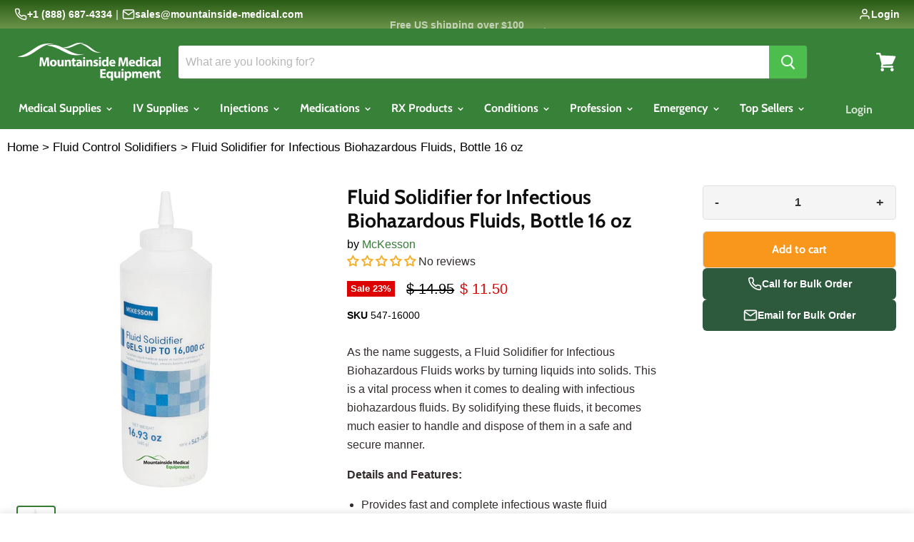

--- FILE ---
content_type: text/html; charset=utf-8
request_url: https://www.mountainside-medical.com/products/fluid-solidifier-for-infectious-biohazardous-fluids-bottle-16-oz
body_size: 56610
content:
<!doctype html>
<html class="no-js no-touch" lang="en">
  <head>
<meta name="google-site-verification" content="nCBfeZp9noW_8SIYUt8nHICeYuRvDc5yIF78p2gpPAo" />
 



    <meta charset="utf-8">
    <meta http-equiv="x-ua-compatible" content="IE=edge">

    
    <link rel="preconnect" href="https://cdn.shopify.com" crossorigin>
    <link rel="preconnect" href="https://fonts.shopifycdn.com" crossorigin>
    <link rel="preconnect" href="https://cdn.judge.me" crossorigin>
    <link rel="dns-prefetch" href="https://searchserverapi.com">
    <link rel="dns-prefetch" href="https://cdn.shopifycloud.com">
    <link rel="dns-prefetch" href="https://upsell-app.logbase.io">

    <title>Fluid Solidifier for Infectious Biohazardous Fluids, Bottle 16 oz — Mountainside Medical</title>

    
      <meta name="description" content="As the name suggests, a Fluid Solidifier for Infectious Biohazardous Fluids works by turning liquids into solids. This is a vital process when it comes to dealing with infectious biohazardous fluids. By solidifying these fluids, it becomes much easier to handle and dispose of them in a safe and secure manner. Details a">
    

    
  <link rel="shortcut icon" href="//www.mountainside-medical.com/cdn/shop/files/Mountainside_Medical_Equipment_0c3f5525-e264-46d9-a630-f7720068f0ac_32x32.png?v=1681135482" type="image/png">

    
      <link rel="canonical" href="https://www.mountainside-medical.com/products/fluid-solidifier-for-infectious-biohazardous-fluids-bottle-16-oz">
    

    <meta name="viewport" content="width=device-width">

    <link rel="preload" href="//www.mountainside-medical.com/cdn/fonts/cabin/cabin_n7.255204a342bfdbc9ae2017bd4e6a90f8dbb2f561.woff2" as="font" type="font/woff2" crossorigin="anonymous">
    <link rel="preload" href="//www.mountainside-medical.com/cdn/fonts/cabin/cabin_n7.255204a342bfdbc9ae2017bd4e6a90f8dbb2f561.woff2" as="font" type="font/woff2" crossorigin="anonymous"> 
    <link rel="preload" as="style" href="//www.mountainside-medical.com/cdn/shop/t/32/assets/theme.scss.css?v=81694081639563664111765285522">

    <!-- Critical CSS for LCP element (collection description) -->
    <style>
      /* Inline critical styles to eliminate render delay */
      .collection--description.rte {
        font-family: -apple-system, BlinkMacSystemFont, 'Segoe UI', Roboto, 'Helvetica Neue', Arial, sans-serif;
        font-size: 16px;
        line-height: 1.6;
        color: #322c2c;
        margin: 1rem 0;
        max-width: 100%;
      }
      .collection--title {
        font-family: 'Cabin', -apple-system, BlinkMacSystemFont, sans-serif;
        font-weight: 700;
        font-size: 2rem;
        line-height: 1.2;
        color: #0e0e0e;
        margin: 0 0 1rem 0;
      }
      .collection--information {
        margin: 2rem 0;
      }
      .productgrid--masthead {
        margin-bottom: 2rem;
      }
      /* Ensure immediate paint */
      .rte p { margin: 0 0 1em 0; }
      .rte { display: block; }
      body { margin: 0; }
      * { box-sizing: border-box; }
    </style>

    <script>window.performance && window.performance.mark && window.performance.mark('shopify.content_for_header.start');</script><meta name="google-site-verification" content="uy4y_7-BWiByvfgXdteprKc8eO0lA3BAJMJkGT6vy2A">
<meta id="shopify-digital-wallet" name="shopify-digital-wallet" content="/9960350/digital_wallets/dialog">
<link rel="alternate" type="application/json+oembed" href="https://www.mountainside-medical.com/products/fluid-solidifier-for-infectious-biohazardous-fluids-bottle-16-oz.oembed">
<script async="async" src="/checkouts/internal/preloads.js?locale=en-US"></script>
<script id="shopify-features" type="application/json">{"accessToken":"1cc375ce9b06654170ec0cdacf28d6bf","betas":["rich-media-storefront-analytics"],"domain":"www.mountainside-medical.com","predictiveSearch":true,"shopId":9960350,"locale":"en"}</script>
<script>var Shopify = Shopify || {};
Shopify.shop = "mountainside-medical-equipment.myshopify.com";
Shopify.locale = "en";
Shopify.currency = {"active":"USD","rate":"1.0"};
Shopify.country = "US";
Shopify.theme = {"name":"mountainside\/main","id":185522749808,"schema_name":"Empire","schema_version":"9.1.1","theme_store_id":null,"role":"main"};
Shopify.theme.handle = "null";
Shopify.theme.style = {"id":null,"handle":null};
Shopify.cdnHost = "www.mountainside-medical.com/cdn";
Shopify.routes = Shopify.routes || {};
Shopify.routes.root = "/";</script>
<script type="module">!function(o){(o.Shopify=o.Shopify||{}).modules=!0}(window);</script>
<script>!function(o){function n(){var o=[];function n(){o.push(Array.prototype.slice.apply(arguments))}return n.q=o,n}var t=o.Shopify=o.Shopify||{};t.loadFeatures=n(),t.autoloadFeatures=n()}(window);</script>
<script id="shop-js-analytics" type="application/json">{"pageType":"product"}</script>
<script defer="defer" async type="module" src="//www.mountainside-medical.com/cdn/shopifycloud/shop-js/modules/v2/client.init-shop-cart-sync_BN7fPSNr.en.esm.js"></script>
<script defer="defer" async type="module" src="//www.mountainside-medical.com/cdn/shopifycloud/shop-js/modules/v2/chunk.common_Cbph3Kss.esm.js"></script>
<script defer="defer" async type="module" src="//www.mountainside-medical.com/cdn/shopifycloud/shop-js/modules/v2/chunk.modal_DKumMAJ1.esm.js"></script>
<script type="module">
  await import("//www.mountainside-medical.com/cdn/shopifycloud/shop-js/modules/v2/client.init-shop-cart-sync_BN7fPSNr.en.esm.js");
await import("//www.mountainside-medical.com/cdn/shopifycloud/shop-js/modules/v2/chunk.common_Cbph3Kss.esm.js");
await import("//www.mountainside-medical.com/cdn/shopifycloud/shop-js/modules/v2/chunk.modal_DKumMAJ1.esm.js");

  window.Shopify.SignInWithShop?.initShopCartSync?.({"fedCMEnabled":true,"windoidEnabled":true});

</script>
<script>(function() {
  var isLoaded = false;
  function asyncLoad() {
    if (isLoaded) return;
    isLoaded = true;
    var urls = ["https:\/\/cdn.logbase.io\/lb-upsell-wrapper.js?shop=mountainside-medical-equipment.myshopify.com","https:\/\/searchanise-ef84.kxcdn.com\/widgets\/shopify\/init.js?a=3N9p4u0S0Q\u0026shop=mountainside-medical-equipment.myshopify.com"];
    for (var i = 0; i < urls.length; i++) {
      var s = document.createElement('script');
      s.type = 'text/javascript';
      s.async = true;
      s.src = urls[i];
      var x = document.getElementsByTagName('script')[0];
      x.parentNode.insertBefore(s, x);
    }
  };
  if(window.attachEvent) {
    window.attachEvent('onload', asyncLoad);
  } else {
    window.addEventListener('load', asyncLoad, false);
  }
})();</script>
<script id="__st">var __st={"a":9960350,"offset":-18000,"reqid":"4c81efdd-90dd-4d00-88bc-c0e4c6af4de5-1769815816","pageurl":"www.mountainside-medical.com\/products\/fluid-solidifier-for-infectious-biohazardous-fluids-bottle-16-oz","u":"36c5f1c454f9","p":"product","rtyp":"product","rid":6764739035208};</script>
<script>window.ShopifyPaypalV4VisibilityTracking = true;</script>
<script id="captcha-bootstrap">!function(){'use strict';const t='contact',e='account',n='new_comment',o=[[t,t],['blogs',n],['comments',n],[t,'customer']],c=[[e,'customer_login'],[e,'guest_login'],[e,'recover_customer_password'],[e,'create_customer']],r=t=>t.map((([t,e])=>`form[action*='/${t}']:not([data-nocaptcha='true']) input[name='form_type'][value='${e}']`)).join(','),a=t=>()=>t?[...document.querySelectorAll(t)].map((t=>t.form)):[];function s(){const t=[...o],e=r(t);return a(e)}const i='password',u='form_key',d=['recaptcha-v3-token','g-recaptcha-response','h-captcha-response',i],f=()=>{try{return window.sessionStorage}catch{return}},m='__shopify_v',_=t=>t.elements[u];function p(t,e,n=!1){try{const o=window.sessionStorage,c=JSON.parse(o.getItem(e)),{data:r}=function(t){const{data:e,action:n}=t;return t[m]||n?{data:e,action:n}:{data:t,action:n}}(c);for(const[e,n]of Object.entries(r))t.elements[e]&&(t.elements[e].value=n);n&&o.removeItem(e)}catch(o){console.error('form repopulation failed',{error:o})}}const l='form_type',E='cptcha';function T(t){t.dataset[E]=!0}const w=window,h=w.document,L='Shopify',v='ce_forms',y='captcha';let A=!1;((t,e)=>{const n=(g='f06e6c50-85a8-45c8-87d0-21a2b65856fe',I='https://cdn.shopify.com/shopifycloud/storefront-forms-hcaptcha/ce_storefront_forms_captcha_hcaptcha.v1.5.2.iife.js',D={infoText:'Protected by hCaptcha',privacyText:'Privacy',termsText:'Terms'},(t,e,n)=>{const o=w[L][v],c=o.bindForm;if(c)return c(t,g,e,D).then(n);var r;o.q.push([[t,g,e,D],n]),r=I,A||(h.body.append(Object.assign(h.createElement('script'),{id:'captcha-provider',async:!0,src:r})),A=!0)});var g,I,D;w[L]=w[L]||{},w[L][v]=w[L][v]||{},w[L][v].q=[],w[L][y]=w[L][y]||{},w[L][y].protect=function(t,e){n(t,void 0,e),T(t)},Object.freeze(w[L][y]),function(t,e,n,w,h,L){const[v,y,A,g]=function(t,e,n){const i=e?o:[],u=t?c:[],d=[...i,...u],f=r(d),m=r(i),_=r(d.filter((([t,e])=>n.includes(e))));return[a(f),a(m),a(_),s()]}(w,h,L),I=t=>{const e=t.target;return e instanceof HTMLFormElement?e:e&&e.form},D=t=>v().includes(t);t.addEventListener('submit',(t=>{const e=I(t);if(!e)return;const n=D(e)&&!e.dataset.hcaptchaBound&&!e.dataset.recaptchaBound,o=_(e),c=g().includes(e)&&(!o||!o.value);(n||c)&&t.preventDefault(),c&&!n&&(function(t){try{if(!f())return;!function(t){const e=f();if(!e)return;const n=_(t);if(!n)return;const o=n.value;o&&e.removeItem(o)}(t);const e=Array.from(Array(32),(()=>Math.random().toString(36)[2])).join('');!function(t,e){_(t)||t.append(Object.assign(document.createElement('input'),{type:'hidden',name:u})),t.elements[u].value=e}(t,e),function(t,e){const n=f();if(!n)return;const o=[...t.querySelectorAll(`input[type='${i}']`)].map((({name:t})=>t)),c=[...d,...o],r={};for(const[a,s]of new FormData(t).entries())c.includes(a)||(r[a]=s);n.setItem(e,JSON.stringify({[m]:1,action:t.action,data:r}))}(t,e)}catch(e){console.error('failed to persist form',e)}}(e),e.submit())}));const S=(t,e)=>{t&&!t.dataset[E]&&(n(t,e.some((e=>e===t))),T(t))};for(const o of['focusin','change'])t.addEventListener(o,(t=>{const e=I(t);D(e)&&S(e,y())}));const B=e.get('form_key'),M=e.get(l),P=B&&M;t.addEventListener('DOMContentLoaded',(()=>{const t=y();if(P)for(const e of t)e.elements[l].value===M&&p(e,B);[...new Set([...A(),...v().filter((t=>'true'===t.dataset.shopifyCaptcha))])].forEach((e=>S(e,t)))}))}(h,new URLSearchParams(w.location.search),n,t,e,['guest_login'])})(!0,!0)}();</script>
<script integrity="sha256-4kQ18oKyAcykRKYeNunJcIwy7WH5gtpwJnB7kiuLZ1E=" data-source-attribution="shopify.loadfeatures" defer="defer" src="//www.mountainside-medical.com/cdn/shopifycloud/storefront/assets/storefront/load_feature-a0a9edcb.js" crossorigin="anonymous"></script>
<script data-source-attribution="shopify.dynamic_checkout.dynamic.init">var Shopify=Shopify||{};Shopify.PaymentButton=Shopify.PaymentButton||{isStorefrontPortableWallets:!0,init:function(){window.Shopify.PaymentButton.init=function(){};var t=document.createElement("script");t.src="https://www.mountainside-medical.com/cdn/shopifycloud/portable-wallets/latest/portable-wallets.en.js",t.type="module",document.head.appendChild(t)}};
</script>
<script data-source-attribution="shopify.dynamic_checkout.buyer_consent">
  function portableWalletsHideBuyerConsent(e){var t=document.getElementById("shopify-buyer-consent"),n=document.getElementById("shopify-subscription-policy-button");t&&n&&(t.classList.add("hidden"),t.setAttribute("aria-hidden","true"),n.removeEventListener("click",e))}function portableWalletsShowBuyerConsent(e){var t=document.getElementById("shopify-buyer-consent"),n=document.getElementById("shopify-subscription-policy-button");t&&n&&(t.classList.remove("hidden"),t.removeAttribute("aria-hidden"),n.addEventListener("click",e))}window.Shopify?.PaymentButton&&(window.Shopify.PaymentButton.hideBuyerConsent=portableWalletsHideBuyerConsent,window.Shopify.PaymentButton.showBuyerConsent=portableWalletsShowBuyerConsent);
</script>
<script data-source-attribution="shopify.dynamic_checkout.cart.bootstrap">document.addEventListener("DOMContentLoaded",(function(){function t(){return document.querySelector("shopify-accelerated-checkout-cart, shopify-accelerated-checkout")}if(t())Shopify.PaymentButton.init();else{new MutationObserver((function(e,n){t()&&(Shopify.PaymentButton.init(),n.disconnect())})).observe(document.body,{childList:!0,subtree:!0})}}));
</script>

<script>window.performance && window.performance.mark && window.performance.mark('shopify.content_for_header.end');</script>

    <script>
      document.documentElement.className=document.documentElement.className.replace(/\bno-js\b/,'js');
      if(window.Shopify&&window.Shopify.designMode)document.documentElement.className+=' in-theme-editor';
      if(('ontouchstart' in window)||window.DocumentTouch&&document instanceof DocumentTouch)document.documentElement.className=document.documentElement.className.replace(/\bno-touch\b/,'has-touch');
    </script>

    <link href="//www.mountainside-medical.com/cdn/shop/t/32/assets/theme.scss.css?v=81694081639563664111765285522" rel="stylesheet" type="text/css" media="all" />
    
    <link rel="preload" href="//www.mountainside-medical.com/cdn/shop/t/32/assets/custom.css?v=42852886547918453261768827372" as="style" onload="this.onload=null;this.rel='stylesheet'">
    <noscript><link rel="stylesheet" href="//www.mountainside-medical.com/cdn/shop/t/32/assets/custom.css?v=42852886547918453261768827372"></noscript> 
    
<!-- Start of Judge.me Core -->
<link rel="dns-prefetch" href="https://cdn.judge.me/">
<script data-cfasync='false' class='jdgm-settings-script'>window.jdgmSettings={"pagination":5,"disable_web_reviews":true,"badge_no_review_text":"No reviews","badge_n_reviews_text":"{{ n }} review/reviews","badge_star_color":"#f7ae24","hide_badge_preview_if_no_reviews":false,"badge_hide_text":false,"enforce_center_preview_badge":false,"widget_title":"Product Reviews","widget_open_form_text":"Write a review","widget_close_form_text":"Cancel review","widget_refresh_page_text":"Refresh page","widget_summary_text":"Based on {{ number_of_reviews }} review/reviews","widget_no_review_text":"Be the first to write a review","widget_name_field_text":"Display name","widget_verified_name_field_text":"Verified Name (public)","widget_name_placeholder_text":"Display name","widget_required_field_error_text":"This field is required.","widget_email_field_text":"Email address","widget_verified_email_field_text":"Verified Email (private, can not be edited)","widget_email_placeholder_text":"Your email address","widget_email_field_error_text":"Please enter a valid email address.","widget_rating_field_text":"Rating","widget_review_title_field_text":"Review Title","widget_review_title_placeholder_text":"Give your review a title","widget_review_body_field_text":"Review content","widget_review_body_placeholder_text":"Start writing here...","widget_pictures_field_text":"Picture/Video (optional)","widget_submit_review_text":"Submit Review","widget_submit_verified_review_text":"Submit Verified Review","widget_submit_success_msg_with_auto_publish":"Thank you! Please refresh the page in a few moments to see your review. You can remove or edit your review by logging into \u003ca href='https://judge.me/login' target='_blank' rel='nofollow noopener'\u003eJudge.me\u003c/a\u003e","widget_submit_success_msg_no_auto_publish":"Thank you! Your review will be published as soon as it is approved by the shop admin. You can remove or edit your review by logging into \u003ca href='https://judge.me/login' target='_blank' rel='nofollow noopener'\u003eJudge.me\u003c/a\u003e","widget_show_default_reviews_out_of_total_text":"Showing {{ n_reviews_shown }} out of {{ n_reviews }} reviews.","widget_show_all_link_text":"Show all","widget_show_less_link_text":"Show less","widget_author_said_text":"{{ reviewer_name }} said:","widget_days_text":"{{ n }} days ago","widget_weeks_text":"{{ n }} week/weeks ago","widget_months_text":"{{ n }} month/months ago","widget_years_text":"{{ n }} year/years ago","widget_yesterday_text":"Yesterday","widget_today_text":"Today","widget_replied_text":"Facebook,Twitter","widget_read_more_text":"Read more","widget_reviewer_name_as_initial":"last_initial","widget_rating_filter_color":"","widget_rating_filter_see_all_text":"See all reviews","widget_sorting_most_recent_text":"Most Recent","widget_sorting_highest_rating_text":"Highest Rating","widget_sorting_lowest_rating_text":"Lowest Rating","widget_sorting_with_pictures_text":"Only Pictures","widget_sorting_most_helpful_text":"Most Helpful","widget_open_question_form_text":"Ask a question","widget_reviews_subtab_text":"Reviews","widget_questions_subtab_text":"#f7ae24","widget_question_label_text":"Question","widget_answer_label_text":"Answer","widget_question_placeholder_text":"Write your question here","widget_submit_question_text":"Submit Question","widget_question_submit_success_text":"Thank you for your question! We will notify you once it gets answered.","widget_star_color":"#339999","verified_badge_text":"Verified","verified_badge_bg_color":"#339999","verified_badge_text_color":"#fff","verified_badge_placement":"left-of-reviewer-name","widget_review_max_height":"","widget_hide_border":false,"widget_social_share":false,"widget_thumb":false,"widget_review_location_show":true,"widget_location_format":"full_country_state_name","all_reviews_include_out_of_store_products":true,"all_reviews_out_of_store_text":"(out of store)","all_reviews_pagination":100,"all_reviews_product_name_prefix_text":"about","enable_review_pictures":true,"enable_question_anwser":false,"widget_theme":"","review_date_format":"mm/dd/yyyy","default_sort_method":"highest-rating","widget_product_reviews_subtab_text":"Product Reviews","widget_shop_reviews_subtab_text":"Shop Reviews","widget_other_products_reviews_text":"Reviews for other products","widget_store_reviews_subtab_text":"Store reviews","widget_no_store_reviews_text":"This store hasn't received any reviews yet","widget_web_restriction_product_reviews_text":"This product hasn't received any reviews yet","widget_no_items_text":"No items found","widget_show_more_text":"Show more","widget_write_a_store_review_text":"Write a Store Review","widget_other_languages_heading":"Reviews in Other Languages","widget_translate_review_text":"Translate review to {{ language }}","widget_translating_review_text":"Translating...","widget_show_original_translation_text":"Show original ({{ language }})","widget_translate_review_failed_text":"Review couldn't be translated.","widget_translate_review_retry_text":"Retry","widget_translate_review_try_again_later_text":"Try again later","show_product_url_for_grouped_product":false,"widget_sorting_pictures_first_text":"Pictures First","show_pictures_on_all_rev_page_mobile":false,"show_pictures_on_all_rev_page_desktop":false,"floating_tab_hide_mobile_install_preference":true,"floating_tab_button_name":"★ Reviews","floating_tab_title":"Let customers speak for us","floating_tab_button_color":"","floating_tab_button_background_color":"","floating_tab_url":"#339999","floating_tab_url_enabled":false,"floating_tab_tab_style":"text","all_reviews_text_badge_text":"Customers rate us {{ shop.metafields.judgeme.all_reviews_rating | round: 1 }}/5 based on {{ shop.metafields.judgeme.all_reviews_count }} reviews.","all_reviews_text_badge_text_branded_style":"{{ shop.metafields.judgeme.all_reviews_rating | round: 1 }} out of 5 stars based on {{ shop.metafields.judgeme.all_reviews_count }} reviews","is_all_reviews_text_badge_a_link":false,"show_stars_for_all_reviews_text_badge":false,"all_reviews_text_badge_url":"","all_reviews_text_style":"text","all_reviews_text_color_style":"judgeme_brand_color","all_reviews_text_color":"#108474","all_reviews_text_show_jm_brand":true,"featured_carousel_show_header":true,"featured_carousel_title":"Customer Reviews","testimonials_carousel_title":"Customers are saying","videos_carousel_title":"Real customer stories","cards_carousel_title":"Customers are saying","featured_carousel_count_text":"from {{ n }} reviews","featured_carousel_add_link_to_all_reviews_page":false,"featured_carousel_url":"","featured_carousel_show_images":true,"featured_carousel_autoslide_interval":5,"featured_carousel_arrows_on_the_sides":false,"featured_carousel_height":250,"featured_carousel_width":80,"featured_carousel_image_size":0,"featured_carousel_image_height":250,"featured_carousel_arrow_color":"#eeeeee","verified_count_badge_style":"vintage","verified_count_badge_orientation":"horizontal","verified_count_badge_color_style":"judgeme_brand_color","verified_count_badge_color":"#108474","is_verified_count_badge_a_link":false,"verified_count_badge_url":"","verified_count_badge_show_jm_brand":true,"widget_rating_preset_default":5,"widget_first_sub_tab":"product-reviews","widget_show_histogram":true,"widget_histogram_use_custom_color":true,"widget_pagination_use_custom_color":false,"widget_star_use_custom_color":false,"widget_verified_badge_use_custom_color":false,"widget_write_review_use_custom_color":false,"picture_reminder_submit_button":"Upload Pictures","enable_review_videos":true,"mute_video_by_default":true,"widget_sorting_videos_first_text":"Videos First","widget_review_pending_text":"Pending","featured_carousel_items_for_large_screen":3,"social_share_options_order":"Facebook,Twitter","remove_microdata_snippet":false,"disable_json_ld":false,"enable_json_ld_products":false,"preview_badge_show_question_text":false,"preview_badge_no_question_text":"No questions","preview_badge_n_question_text":"{{ number_of_questions }} question/questions","qa_badge_show_icon":false,"qa_badge_position":"same-row","remove_judgeme_branding":false,"widget_add_search_bar":false,"widget_search_bar_placeholder":"Search","widget_sorting_verified_only_text":"Verified only","featured_carousel_theme":"compact","featured_carousel_show_rating":true,"featured_carousel_show_title":true,"featured_carousel_show_body":true,"featured_carousel_show_date":false,"featured_carousel_show_reviewer":true,"featured_carousel_show_product":false,"featured_carousel_header_background_color":"#108474","featured_carousel_header_text_color":"#f9fafb","featured_carousel_name_product_separator":"reviewed","featured_carousel_full_star_background":"#108474","featured_carousel_empty_star_background":"#dadada","featured_carousel_vertical_theme_background":"#f9fafb","featured_carousel_verified_badge_enable":false,"featured_carousel_verified_badge_color":"#108474","featured_carousel_border_style":"round","featured_carousel_review_line_length_limit":3,"featured_carousel_more_reviews_button_text":"Read more reviews","featured_carousel_view_product_button_text":"View product","all_reviews_page_load_reviews_on":"button_click","all_reviews_page_load_more_text":"Load More Reviews","disable_fb_tab_reviews":false,"enable_ajax_cdn_cache":false,"widget_public_name_text":"displayed publicly like","default_reviewer_name":"John Smith","default_reviewer_name_has_non_latin":true,"widget_reviewer_anonymous":"Anonymous","medals_widget_title":"Judge.me Review Medals","medals_widget_background_color":"#f9fafb","medals_widget_position":"footer_all_pages","medals_widget_border_color":"#f9fafb","medals_widget_verified_text_position":"left","medals_widget_use_monochromatic_version":false,"medals_widget_elements_color":"#108474","show_reviewer_avatar":true,"widget_invalid_yt_video_url_error_text":"Not a YouTube video URL","widget_max_length_field_error_text":"Please enter no more than {0} characters.","widget_show_country_flag":false,"widget_show_collected_via_shop_app":true,"widget_verified_by_shop_badge_style":"light","widget_verified_by_shop_text":"Verified by Shop","widget_show_photo_gallery":false,"widget_load_with_code_splitting":true,"widget_ugc_install_preference":false,"widget_ugc_title":"Made by us, Shared by you","widget_ugc_subtitle":"Tag us to see your picture featured in our page","widget_ugc_arrows_color":"#ffffff","widget_ugc_primary_button_text":"Buy Now","widget_ugc_primary_button_background_color":"#108474","widget_ugc_primary_button_text_color":"#ffffff","widget_ugc_primary_button_border_width":"0","widget_ugc_primary_button_border_style":"none","widget_ugc_primary_button_border_color":"#108474","widget_ugc_primary_button_border_radius":"25","widget_ugc_secondary_button_text":"Load More","widget_ugc_secondary_button_background_color":"#ffffff","widget_ugc_secondary_button_text_color":"#108474","widget_ugc_secondary_button_border_width":"2","widget_ugc_secondary_button_border_style":"solid","widget_ugc_secondary_button_border_color":"#108474","widget_ugc_secondary_button_border_radius":"25","widget_ugc_reviews_button_text":"View Reviews","widget_ugc_reviews_button_background_color":"#ffffff","widget_ugc_reviews_button_text_color":"#108474","widget_ugc_reviews_button_border_width":"2","widget_ugc_reviews_button_border_style":"solid","widget_ugc_reviews_button_border_color":"#108474","widget_ugc_reviews_button_border_radius":"25","widget_ugc_reviews_button_link_to":"judgeme-reviews-page","widget_ugc_show_post_date":true,"widget_ugc_max_width":"800","widget_rating_metafield_value_type":true,"widget_primary_color":"#108474","widget_enable_secondary_color":false,"widget_secondary_color":"#339999","widget_summary_average_rating_text":"{{ average_rating }} out of 5","widget_media_grid_title":"Customer photos \u0026 videos","widget_media_grid_see_more_text":"See more","widget_round_style":false,"widget_show_product_medals":false,"widget_verified_by_judgeme_text":"Verified by Judge.me","widget_show_store_medals":false,"widget_verified_by_judgeme_text_in_store_medals":"Verified by Judge.me","widget_media_field_exceed_quantity_message":"Sorry, we can only accept {{ max_media }} for one review.","widget_media_field_exceed_limit_message":"{{ file_name }} is too large, please select a {{ media_type }} less than {{ size_limit }}MB.","widget_review_submitted_text":"Review Submitted!","widget_question_submitted_text":"Question Submitted!","widget_close_form_text_question":"Cancel","widget_write_your_answer_here_text":"Write your answer here","widget_enabled_branded_link":true,"widget_show_collected_by_judgeme":false,"widget_reviewer_name_color":"","widget_write_review_text_color":"#fff","widget_write_review_bg_color":"#339999","widget_collected_by_judgeme_text":"collected by Judge.me","widget_pagination_type":"load_more","widget_load_more_text":"Load More","widget_load_more_color":"#108474","widget_full_review_text":"Full Review","widget_read_more_reviews_text":"Read More Reviews","widget_read_questions_text":"Read Questions","widget_questions_and_answers_text":"Questions \u0026 Answers","widget_verified_by_text":"Verified by","widget_verified_text":"Verified","widget_number_of_reviews_text":"{{ number_of_reviews }} reviews","widget_back_button_text":"Back","widget_next_button_text":"Next","widget_custom_forms_filter_button":"Filters","custom_forms_style":"horizontal","widget_show_review_information":false,"how_reviews_are_collected":"How reviews are collected?","widget_show_review_keywords":false,"widget_gdpr_statement":"How we use your data: We'll only contact you about the review you left, and only if necessary. By submitting your review, you agree to Judge.me's \u003ca href='https://judge.me/terms' target='_blank' rel='nofollow noopener'\u003eterms\u003c/a\u003e, \u003ca href='https://judge.me/privacy' target='_blank' rel='nofollow noopener'\u003eprivacy\u003c/a\u003e and \u003ca href='https://judge.me/content-policy' target='_blank' rel='nofollow noopener'\u003econtent\u003c/a\u003e policies.","widget_multilingual_sorting_enabled":false,"widget_translate_review_content_enabled":false,"widget_translate_review_content_method":"manual","popup_widget_review_selection":"automatically_with_pictures","popup_widget_round_border_style":true,"popup_widget_show_title":true,"popup_widget_show_body":true,"popup_widget_show_reviewer":false,"popup_widget_show_product":true,"popup_widget_show_pictures":true,"popup_widget_use_review_picture":true,"popup_widget_show_on_home_page":true,"popup_widget_show_on_product_page":true,"popup_widget_show_on_collection_page":true,"popup_widget_show_on_cart_page":true,"popup_widget_position":"bottom_left","popup_widget_first_review_delay":5,"popup_widget_duration":5,"popup_widget_interval":5,"popup_widget_review_count":5,"popup_widget_hide_on_mobile":true,"review_snippet_widget_round_border_style":true,"review_snippet_widget_card_color":"#FFFFFF","review_snippet_widget_slider_arrows_background_color":"#FFFFFF","review_snippet_widget_slider_arrows_color":"#000000","review_snippet_widget_star_color":"#108474","show_product_variant":false,"all_reviews_product_variant_label_text":"Variant: ","widget_show_verified_branding":true,"widget_ai_summary_title":"Customers say","widget_ai_summary_disclaimer":"AI-powered review summary based on recent customer reviews","widget_show_ai_summary":false,"widget_show_ai_summary_bg":false,"widget_show_review_title_input":true,"redirect_reviewers_invited_via_email":"review_widget","request_store_review_after_product_review":false,"request_review_other_products_in_order":false,"review_form_color_scheme":"default","review_form_corner_style":"square","review_form_star_color":{},"review_form_text_color":"#333333","review_form_background_color":"#ffffff","review_form_field_background_color":"#fafafa","review_form_button_color":{},"review_form_button_text_color":"#ffffff","review_form_modal_overlay_color":"#000000","review_content_screen_title_text":"How would you rate this product?","review_content_introduction_text":"We would love it if you would share a bit about your experience.","store_review_form_title_text":"How would you rate this store?","store_review_form_introduction_text":"We would love it if you would share a bit about your experience.","show_review_guidance_text":true,"one_star_review_guidance_text":"Poor","five_star_review_guidance_text":"Great","customer_information_screen_title_text":"About you","customer_information_introduction_text":"Please tell us more about you.","custom_questions_screen_title_text":"Your experience in more detail","custom_questions_introduction_text":"Here are a few questions to help us understand more about your experience.","review_submitted_screen_title_text":"Thanks for your review!","review_submitted_screen_thank_you_text":"We are processing it and it will appear on the store soon.","review_submitted_screen_email_verification_text":"Please confirm your email by clicking the link we just sent you. This helps us keep reviews authentic.","review_submitted_request_store_review_text":"Would you like to share your experience of shopping with us?","review_submitted_review_other_products_text":"Would you like to review these products?","store_review_screen_title_text":"Would you like to share your experience of shopping with us?","store_review_introduction_text":"We value your feedback and use it to improve. Please share any thoughts or suggestions you have.","reviewer_media_screen_title_picture_text":"Share a picture","reviewer_media_introduction_picture_text":"Upload a photo to support your review.","reviewer_media_screen_title_video_text":"Share a video","reviewer_media_introduction_video_text":"Upload a video to support your review.","reviewer_media_screen_title_picture_or_video_text":"Share a picture or video","reviewer_media_introduction_picture_or_video_text":"Upload a photo or video to support your review.","reviewer_media_youtube_url_text":"Paste your Youtube URL here","advanced_settings_next_step_button_text":"Next","advanced_settings_close_review_button_text":"Close","modal_write_review_flow":false,"write_review_flow_required_text":"Required","write_review_flow_privacy_message_text":"We respect your privacy.","write_review_flow_anonymous_text":"Post review as anonymous","write_review_flow_visibility_text":"This won't be visible to other customers.","write_review_flow_multiple_selection_help_text":"Select as many as you like","write_review_flow_single_selection_help_text":"Select one option","write_review_flow_required_field_error_text":"This field is required","write_review_flow_invalid_email_error_text":"Please enter a valid email address","write_review_flow_max_length_error_text":"Max. {{ max_length }} characters.","write_review_flow_media_upload_text":"\u003cb\u003eClick to upload\u003c/b\u003e or drag and drop","write_review_flow_gdpr_statement":"We'll only contact you about your review if necessary. By submitting your review, you agree to our \u003ca href='https://judge.me/terms' target='_blank' rel='nofollow noopener'\u003eterms and conditions\u003c/a\u003e and \u003ca href='https://judge.me/privacy' target='_blank' rel='nofollow noopener'\u003eprivacy policy\u003c/a\u003e.","rating_only_reviews_enabled":false,"show_negative_reviews_help_screen":false,"new_review_flow_help_screen_rating_threshold":3,"negative_review_resolution_screen_title_text":"Tell us more","negative_review_resolution_text":"Your experience matters to us. If there were issues with your purchase, we're here to help. Feel free to reach out to us, we'd love the opportunity to make things right.","negative_review_resolution_button_text":"Contact us","negative_review_resolution_proceed_with_review_text":"Leave a review","negative_review_resolution_subject":"Issue with purchase from {{ shop_name }}.{{ order_name }}","preview_badge_collection_page_install_status":false,"widget_review_custom_css":"","preview_badge_custom_css":"","preview_badge_stars_count":"5-stars","featured_carousel_custom_css":"","floating_tab_custom_css":"","all_reviews_widget_custom_css":"","medals_widget_custom_css":"","verified_badge_custom_css":"","all_reviews_text_custom_css":"","transparency_badges_collected_via_store_invite":false,"transparency_badges_from_another_provider":false,"transparency_badges_collected_from_store_visitor":false,"transparency_badges_collected_by_verified_review_provider":false,"transparency_badges_earned_reward":false,"transparency_badges_collected_via_store_invite_text":"Review collected via store invitation","transparency_badges_from_another_provider_text":"Review collected from another provider","transparency_badges_collected_from_store_visitor_text":"Review collected from a store visitor","transparency_badges_written_in_google_text":"Review written in Google","transparency_badges_written_in_etsy_text":"Review written in Etsy","transparency_badges_written_in_shop_app_text":"Review written in Shop App","transparency_badges_earned_reward_text":"Review earned a reward for future purchase","product_review_widget_per_page":10,"widget_store_review_label_text":"Review about the store","checkout_comment_extension_title_on_product_page":"Customer Comments","checkout_comment_extension_num_latest_comment_show":5,"checkout_comment_extension_format":"name_and_timestamp","checkout_comment_customer_name":"last_initial","checkout_comment_comment_notification":true,"preview_badge_collection_page_install_preference":false,"preview_badge_home_page_install_preference":false,"preview_badge_product_page_install_preference":false,"review_widget_install_preference":"above-related","review_carousel_install_preference":false,"floating_reviews_tab_install_preference":"none","verified_reviews_count_badge_install_preference":false,"all_reviews_text_install_preference":false,"review_widget_best_location":false,"judgeme_medals_install_preference":false,"review_widget_revamp_enabled":false,"review_widget_qna_enabled":false,"review_widget_header_theme":"minimal","review_widget_widget_title_enabled":true,"review_widget_header_text_size":"medium","review_widget_header_text_weight":"regular","review_widget_average_rating_style":"compact","review_widget_bar_chart_enabled":true,"review_widget_bar_chart_type":"numbers","review_widget_bar_chart_style":"standard","review_widget_expanded_media_gallery_enabled":false,"review_widget_reviews_section_theme":"standard","review_widget_image_style":"thumbnails","review_widget_review_image_ratio":"square","review_widget_stars_size":"medium","review_widget_verified_badge":"standard_text","review_widget_review_title_text_size":"medium","review_widget_review_text_size":"medium","review_widget_review_text_length":"medium","review_widget_number_of_columns_desktop":3,"review_widget_carousel_transition_speed":5,"review_widget_custom_questions_answers_display":"always","review_widget_button_text_color":"#FFFFFF","review_widget_text_color":"#000000","review_widget_lighter_text_color":"#7B7B7B","review_widget_corner_styling":"soft","review_widget_review_word_singular":"review","review_widget_review_word_plural":"reviews","review_widget_voting_label":"Helpful?","review_widget_shop_reply_label":"Reply from {{ shop_name }}:","review_widget_filters_title":"Filters","qna_widget_question_word_singular":"Question","qna_widget_question_word_plural":"Questions","qna_widget_answer_reply_label":"Answer from {{ answerer_name }}:","qna_content_screen_title_text":"Ask a question about this product","qna_widget_question_required_field_error_text":"Please enter your question.","qna_widget_flow_gdpr_statement":"We'll only contact you about your question if necessary. By submitting your question, you agree to our \u003ca href='https://judge.me/terms' target='_blank' rel='nofollow noopener'\u003eterms and conditions\u003c/a\u003e and \u003ca href='https://judge.me/privacy' target='_blank' rel='nofollow noopener'\u003eprivacy policy\u003c/a\u003e.","qna_widget_question_submitted_text":"Thanks for your question!","qna_widget_close_form_text_question":"Close","qna_widget_question_submit_success_text":"We’ll notify you by email when your question is answered.","all_reviews_widget_v2025_enabled":false,"all_reviews_widget_v2025_header_theme":"default","all_reviews_widget_v2025_widget_title_enabled":true,"all_reviews_widget_v2025_header_text_size":"medium","all_reviews_widget_v2025_header_text_weight":"regular","all_reviews_widget_v2025_average_rating_style":"compact","all_reviews_widget_v2025_bar_chart_enabled":true,"all_reviews_widget_v2025_bar_chart_type":"numbers","all_reviews_widget_v2025_bar_chart_style":"standard","all_reviews_widget_v2025_expanded_media_gallery_enabled":false,"all_reviews_widget_v2025_show_store_medals":true,"all_reviews_widget_v2025_show_photo_gallery":true,"all_reviews_widget_v2025_show_review_keywords":false,"all_reviews_widget_v2025_show_ai_summary":false,"all_reviews_widget_v2025_show_ai_summary_bg":false,"all_reviews_widget_v2025_add_search_bar":false,"all_reviews_widget_v2025_default_sort_method":"most-recent","all_reviews_widget_v2025_reviews_per_page":10,"all_reviews_widget_v2025_reviews_section_theme":"default","all_reviews_widget_v2025_image_style":"thumbnails","all_reviews_widget_v2025_review_image_ratio":"square","all_reviews_widget_v2025_stars_size":"medium","all_reviews_widget_v2025_verified_badge":"bold_badge","all_reviews_widget_v2025_review_title_text_size":"medium","all_reviews_widget_v2025_review_text_size":"medium","all_reviews_widget_v2025_review_text_length":"medium","all_reviews_widget_v2025_number_of_columns_desktop":3,"all_reviews_widget_v2025_carousel_transition_speed":5,"all_reviews_widget_v2025_custom_questions_answers_display":"always","all_reviews_widget_v2025_show_product_variant":false,"all_reviews_widget_v2025_show_reviewer_avatar":true,"all_reviews_widget_v2025_reviewer_name_as_initial":"","all_reviews_widget_v2025_review_location_show":false,"all_reviews_widget_v2025_location_format":"","all_reviews_widget_v2025_show_country_flag":false,"all_reviews_widget_v2025_verified_by_shop_badge_style":"light","all_reviews_widget_v2025_social_share":false,"all_reviews_widget_v2025_social_share_options_order":"Facebook,Twitter,LinkedIn,Pinterest","all_reviews_widget_v2025_pagination_type":"standard","all_reviews_widget_v2025_button_text_color":"#FFFFFF","all_reviews_widget_v2025_text_color":"#000000","all_reviews_widget_v2025_lighter_text_color":"#7B7B7B","all_reviews_widget_v2025_corner_styling":"soft","all_reviews_widget_v2025_title":"Customer reviews","all_reviews_widget_v2025_ai_summary_title":"Customers say about this store","all_reviews_widget_v2025_no_review_text":"Be the first to write a review","platform":"shopify","branding_url":"https://app.judge.me/reviews/stores/www.mountainside-medical.com","branding_text":"Powered by Judge.me","locale":"en","reply_name":"Mountainside Medical","widget_version":"3.0","footer":true,"autopublish":true,"review_dates":true,"enable_custom_form":false,"shop_use_review_site":true,"shop_locale":"en","enable_multi_locales_translations":true,"show_review_title_input":true,"review_verification_email_status":"always","can_be_branded":true,"reply_name_text":"Mountainside Medical"};</script> <style class='jdgm-settings-style'>.jdgm-xx{left:0}:root{--jdgm-primary-color: #108474;--jdgm-secondary-color: rgba(16,132,116,0.1);--jdgm-star-color: #399;--jdgm-write-review-text-color: #fff;--jdgm-write-review-bg-color: #339999;--jdgm-paginate-color: #108474;--jdgm-border-radius: 0;--jdgm-reviewer-name-color: #108474}.jdgm-histogram__bar-content{background-color:#108474}.jdgm-rev[data-verified-buyer=true] .jdgm-rev__icon.jdgm-rev__icon:after,.jdgm-rev__buyer-badge.jdgm-rev__buyer-badge{color:#fff;background-color:#339999}.jdgm-review-widget--small .jdgm-gallery.jdgm-gallery .jdgm-gallery__thumbnail-link:nth-child(8) .jdgm-gallery__thumbnail-wrapper.jdgm-gallery__thumbnail-wrapper:before{content:"See more"}@media only screen and (min-width: 768px){.jdgm-gallery.jdgm-gallery .jdgm-gallery__thumbnail-link:nth-child(8) .jdgm-gallery__thumbnail-wrapper.jdgm-gallery__thumbnail-wrapper:before{content:"See more"}}.jdgm-preview-badge .jdgm-star.jdgm-star{color:#f7ae24}.jdgm-widget .jdgm-write-rev-link{display:none}.jdgm-widget .jdgm-rev-widg[data-number-of-reviews='0']{display:none}.jdgm-author-fullname{display:none !important}.jdgm-author-all-initials{display:none !important}.jdgm-rev-widg__title{visibility:hidden}.jdgm-rev-widg__summary-text{visibility:hidden}.jdgm-prev-badge__text{visibility:hidden}.jdgm-rev__prod-link-prefix:before{content:'about'}.jdgm-rev__variant-label:before{content:'Variant: '}.jdgm-rev__out-of-store-text:before{content:'(out of store)'}@media only screen and (min-width: 768px){.jdgm-rev__pics .jdgm-rev_all-rev-page-picture-separator,.jdgm-rev__pics .jdgm-rev__product-picture{display:none}}@media only screen and (max-width: 768px){.jdgm-rev__pics .jdgm-rev_all-rev-page-picture-separator,.jdgm-rev__pics .jdgm-rev__product-picture{display:none}}@media all and (max-width: 768px){.jdgm-widget .jdgm-revs-tab-btn,.jdgm-widget .jdgm-revs-tab-btn[data-style="stars"]{display:none}}.jdgm-preview-badge[data-template="product"]{display:none !important}.jdgm-preview-badge[data-template="collection"]{display:none !important}.jdgm-preview-badge[data-template="index"]{display:none !important}.jdgm-verified-count-badget[data-from-snippet="true"]{display:none !important}.jdgm-carousel-wrapper[data-from-snippet="true"]{display:none !important}.jdgm-all-reviews-text[data-from-snippet="true"]{display:none !important}.jdgm-medals-section[data-from-snippet="true"]{display:none !important}.jdgm-ugc-media-wrapper[data-from-snippet="true"]{display:none !important}.jdgm-rev__transparency-badge[data-badge-type="review_collected_via_store_invitation"]{display:none !important}.jdgm-rev__transparency-badge[data-badge-type="review_collected_from_another_provider"]{display:none !important}.jdgm-rev__transparency-badge[data-badge-type="review_collected_from_store_visitor"]{display:none !important}.jdgm-rev__transparency-badge[data-badge-type="review_written_in_etsy"]{display:none !important}.jdgm-rev__transparency-badge[data-badge-type="review_written_in_google_business"]{display:none !important}.jdgm-rev__transparency-badge[data-badge-type="review_written_in_shop_app"]{display:none !important}.jdgm-rev__transparency-badge[data-badge-type="review_earned_for_future_purchase"]{display:none !important}.jdgm-review-snippet-widget .jdgm-rev-snippet-widget__cards-container .jdgm-rev-snippet-card{border-radius:8px;background:#fff}.jdgm-review-snippet-widget .jdgm-rev-snippet-widget__cards-container .jdgm-rev-snippet-card__rev-rating .jdgm-star{color:#108474}.jdgm-review-snippet-widget .jdgm-rev-snippet-widget__prev-btn,.jdgm-review-snippet-widget .jdgm-rev-snippet-widget__next-btn{border-radius:50%;background:#fff}.jdgm-review-snippet-widget .jdgm-rev-snippet-widget__prev-btn>svg,.jdgm-review-snippet-widget .jdgm-rev-snippet-widget__next-btn>svg{fill:#000}.jdgm-full-rev-modal.rev-snippet-widget .jm-mfp-container .jm-mfp-content,.jdgm-full-rev-modal.rev-snippet-widget .jm-mfp-container .jdgm-full-rev__icon,.jdgm-full-rev-modal.rev-snippet-widget .jm-mfp-container .jdgm-full-rev__pic-img,.jdgm-full-rev-modal.rev-snippet-widget .jm-mfp-container .jdgm-full-rev__reply{border-radius:8px}.jdgm-full-rev-modal.rev-snippet-widget .jm-mfp-container .jdgm-full-rev[data-verified-buyer="true"] .jdgm-full-rev__icon::after{border-radius:8px}.jdgm-full-rev-modal.rev-snippet-widget .jm-mfp-container .jdgm-full-rev .jdgm-rev__buyer-badge{border-radius:calc( 8px / 2 )}.jdgm-full-rev-modal.rev-snippet-widget .jm-mfp-container .jdgm-full-rev .jdgm-full-rev__replier::before{content:'Mountainside Medical'}.jdgm-full-rev-modal.rev-snippet-widget .jm-mfp-container .jdgm-full-rev .jdgm-full-rev__product-button{border-radius:calc( 8px * 6 )}
</style> <style class='jdgm-settings-style'></style>

  
  
  
  <style class='jdgm-miracle-styles'>
  @-webkit-keyframes jdgm-spin{0%{-webkit-transform:rotate(0deg);-ms-transform:rotate(0deg);transform:rotate(0deg)}100%{-webkit-transform:rotate(359deg);-ms-transform:rotate(359deg);transform:rotate(359deg)}}@keyframes jdgm-spin{0%{-webkit-transform:rotate(0deg);-ms-transform:rotate(0deg);transform:rotate(0deg)}100%{-webkit-transform:rotate(359deg);-ms-transform:rotate(359deg);transform:rotate(359deg)}}@font-face{font-family:'JudgemeStar';src:url("[data-uri]") format("woff");font-weight:normal;font-style:normal}.jdgm-star{font-family:'JudgemeStar';display:inline !important;text-decoration:none !important;padding:0 4px 0 0 !important;margin:0 !important;font-weight:bold;opacity:1;-webkit-font-smoothing:antialiased;-moz-osx-font-smoothing:grayscale}.jdgm-star:hover{opacity:1}.jdgm-star:last-of-type{padding:0 !important}.jdgm-star.jdgm--on:before{content:"\e000"}.jdgm-star.jdgm--off:before{content:"\e001"}.jdgm-star.jdgm--half:before{content:"\e002"}.jdgm-widget *{margin:0;line-height:1.4;-webkit-box-sizing:border-box;-moz-box-sizing:border-box;box-sizing:border-box;-webkit-overflow-scrolling:touch}.jdgm-hidden{display:none !important;visibility:hidden !important}.jdgm-temp-hidden{display:none}.jdgm-spinner{width:40px;height:40px;margin:auto;border-radius:50%;border-top:2px solid #eee;border-right:2px solid #eee;border-bottom:2px solid #eee;border-left:2px solid #ccc;-webkit-animation:jdgm-spin 0.8s infinite linear;animation:jdgm-spin 0.8s infinite linear}.jdgm-spinner:empty{display:block}.jdgm-prev-badge{display:block !important}

</style>


  
  
   


<script data-cfasync='false' class='jdgm-script'>
!function(e){window.jdgm=window.jdgm||{},jdgm.CDN_HOST="https://cdn.judge.me/",
jdgm.docReady=function(d){(e.attachEvent?"complete"===e.readyState:"loading"!==e.readyState)?
setTimeout(d,0):e.addEventListener("DOMContentLoaded",d)},jdgm.loadCSS=function(d,t,o,s){
!o&&jdgm.loadCSS.requestedUrls.indexOf(d)>=0||(jdgm.loadCSS.requestedUrls.push(d),
(s=e.createElement("link")).rel="stylesheet",s.class="jdgm-stylesheet",s.media="nope!",
s.href=d,s.onload=function(){this.media="all",t&&setTimeout(t)},e.body.appendChild(s))},
jdgm.loadCSS.requestedUrls=[],jdgm.docReady(function(){(window.jdgmLoadCSS||e.querySelectorAll(
".jdgm-widget, .jdgm-all-reviews-page").length>0)&&(jdgmSettings.widget_load_with_code_splitting?
parseFloat(jdgmSettings.widget_version)>=3?jdgm.loadCSS(jdgm.CDN_HOST+"widget_v3/base.css"):
jdgm.loadCSS(jdgm.CDN_HOST+"widget/base.css"):jdgm.loadCSS(jdgm.CDN_HOST+"shopify_v2.css"))})}(document);
</script>
<script defer data-cfasync="false" type="text/javascript" src="https://cdn.judge.me/loader.js"></script>

<noscript><link rel="stylesheet" type="text/css" media="all" href="https://cdn.judge.me/shopify_v2.css"></noscript>
<!-- End of Judge.me Core -->


    <!-- Hotjar Tracking Code for http://www.mountainside-medical.com -->
<!-- Hotjar Tracking Code for http://www.mountainside-medical.com -->

    <meta name="robots" content="max-image-preview:large">
    
  <!-- BEGIN app block: shopify://apps/judge-me-reviews/blocks/judgeme_core/61ccd3b1-a9f2-4160-9fe9-4fec8413e5d8 --><!-- Start of Judge.me Core -->






<link rel="dns-prefetch" href="https://cdnwidget.judge.me">
<link rel="dns-prefetch" href="https://cdn.judge.me">
<link rel="dns-prefetch" href="https://cdn1.judge.me">
<link rel="dns-prefetch" href="https://api.judge.me">

<script data-cfasync='false' class='jdgm-settings-script'>window.jdgmSettings={"pagination":5,"disable_web_reviews":true,"badge_no_review_text":"No reviews","badge_n_reviews_text":"{{ n }} review/reviews","badge_star_color":"#f7ae24","hide_badge_preview_if_no_reviews":false,"badge_hide_text":false,"enforce_center_preview_badge":false,"widget_title":"Product Reviews","widget_open_form_text":"Write a review","widget_close_form_text":"Cancel review","widget_refresh_page_text":"Refresh page","widget_summary_text":"Based on {{ number_of_reviews }} review/reviews","widget_no_review_text":"Be the first to write a review","widget_name_field_text":"Display name","widget_verified_name_field_text":"Verified Name (public)","widget_name_placeholder_text":"Display name","widget_required_field_error_text":"This field is required.","widget_email_field_text":"Email address","widget_verified_email_field_text":"Verified Email (private, can not be edited)","widget_email_placeholder_text":"Your email address","widget_email_field_error_text":"Please enter a valid email address.","widget_rating_field_text":"Rating","widget_review_title_field_text":"Review Title","widget_review_title_placeholder_text":"Give your review a title","widget_review_body_field_text":"Review content","widget_review_body_placeholder_text":"Start writing here...","widget_pictures_field_text":"Picture/Video (optional)","widget_submit_review_text":"Submit Review","widget_submit_verified_review_text":"Submit Verified Review","widget_submit_success_msg_with_auto_publish":"Thank you! Please refresh the page in a few moments to see your review. You can remove or edit your review by logging into \u003ca href='https://judge.me/login' target='_blank' rel='nofollow noopener'\u003eJudge.me\u003c/a\u003e","widget_submit_success_msg_no_auto_publish":"Thank you! Your review will be published as soon as it is approved by the shop admin. You can remove or edit your review by logging into \u003ca href='https://judge.me/login' target='_blank' rel='nofollow noopener'\u003eJudge.me\u003c/a\u003e","widget_show_default_reviews_out_of_total_text":"Showing {{ n_reviews_shown }} out of {{ n_reviews }} reviews.","widget_show_all_link_text":"Show all","widget_show_less_link_text":"Show less","widget_author_said_text":"{{ reviewer_name }} said:","widget_days_text":"{{ n }} days ago","widget_weeks_text":"{{ n }} week/weeks ago","widget_months_text":"{{ n }} month/months ago","widget_years_text":"{{ n }} year/years ago","widget_yesterday_text":"Yesterday","widget_today_text":"Today","widget_replied_text":"Facebook,Twitter","widget_read_more_text":"Read more","widget_reviewer_name_as_initial":"last_initial","widget_rating_filter_color":"","widget_rating_filter_see_all_text":"See all reviews","widget_sorting_most_recent_text":"Most Recent","widget_sorting_highest_rating_text":"Highest Rating","widget_sorting_lowest_rating_text":"Lowest Rating","widget_sorting_with_pictures_text":"Only Pictures","widget_sorting_most_helpful_text":"Most Helpful","widget_open_question_form_text":"Ask a question","widget_reviews_subtab_text":"Reviews","widget_questions_subtab_text":"#f7ae24","widget_question_label_text":"Question","widget_answer_label_text":"Answer","widget_question_placeholder_text":"Write your question here","widget_submit_question_text":"Submit Question","widget_question_submit_success_text":"Thank you for your question! We will notify you once it gets answered.","widget_star_color":"#339999","verified_badge_text":"Verified","verified_badge_bg_color":"#339999","verified_badge_text_color":"#fff","verified_badge_placement":"left-of-reviewer-name","widget_review_max_height":"","widget_hide_border":false,"widget_social_share":false,"widget_thumb":false,"widget_review_location_show":true,"widget_location_format":"full_country_state_name","all_reviews_include_out_of_store_products":true,"all_reviews_out_of_store_text":"(out of store)","all_reviews_pagination":100,"all_reviews_product_name_prefix_text":"about","enable_review_pictures":true,"enable_question_anwser":false,"widget_theme":"","review_date_format":"mm/dd/yyyy","default_sort_method":"highest-rating","widget_product_reviews_subtab_text":"Product Reviews","widget_shop_reviews_subtab_text":"Shop Reviews","widget_other_products_reviews_text":"Reviews for other products","widget_store_reviews_subtab_text":"Store reviews","widget_no_store_reviews_text":"This store hasn't received any reviews yet","widget_web_restriction_product_reviews_text":"This product hasn't received any reviews yet","widget_no_items_text":"No items found","widget_show_more_text":"Show more","widget_write_a_store_review_text":"Write a Store Review","widget_other_languages_heading":"Reviews in Other Languages","widget_translate_review_text":"Translate review to {{ language }}","widget_translating_review_text":"Translating...","widget_show_original_translation_text":"Show original ({{ language }})","widget_translate_review_failed_text":"Review couldn't be translated.","widget_translate_review_retry_text":"Retry","widget_translate_review_try_again_later_text":"Try again later","show_product_url_for_grouped_product":false,"widget_sorting_pictures_first_text":"Pictures First","show_pictures_on_all_rev_page_mobile":false,"show_pictures_on_all_rev_page_desktop":false,"floating_tab_hide_mobile_install_preference":true,"floating_tab_button_name":"★ Reviews","floating_tab_title":"Let customers speak for us","floating_tab_button_color":"","floating_tab_button_background_color":"","floating_tab_url":"#339999","floating_tab_url_enabled":false,"floating_tab_tab_style":"text","all_reviews_text_badge_text":"Customers rate us {{ shop.metafields.judgeme.all_reviews_rating | round: 1 }}/5 based on {{ shop.metafields.judgeme.all_reviews_count }} reviews.","all_reviews_text_badge_text_branded_style":"{{ shop.metafields.judgeme.all_reviews_rating | round: 1 }} out of 5 stars based on {{ shop.metafields.judgeme.all_reviews_count }} reviews","is_all_reviews_text_badge_a_link":false,"show_stars_for_all_reviews_text_badge":false,"all_reviews_text_badge_url":"","all_reviews_text_style":"text","all_reviews_text_color_style":"judgeme_brand_color","all_reviews_text_color":"#108474","all_reviews_text_show_jm_brand":true,"featured_carousel_show_header":true,"featured_carousel_title":"Customer Reviews","testimonials_carousel_title":"Customers are saying","videos_carousel_title":"Real customer stories","cards_carousel_title":"Customers are saying","featured_carousel_count_text":"from {{ n }} reviews","featured_carousel_add_link_to_all_reviews_page":false,"featured_carousel_url":"","featured_carousel_show_images":true,"featured_carousel_autoslide_interval":5,"featured_carousel_arrows_on_the_sides":false,"featured_carousel_height":250,"featured_carousel_width":80,"featured_carousel_image_size":0,"featured_carousel_image_height":250,"featured_carousel_arrow_color":"#eeeeee","verified_count_badge_style":"vintage","verified_count_badge_orientation":"horizontal","verified_count_badge_color_style":"judgeme_brand_color","verified_count_badge_color":"#108474","is_verified_count_badge_a_link":false,"verified_count_badge_url":"","verified_count_badge_show_jm_brand":true,"widget_rating_preset_default":5,"widget_first_sub_tab":"product-reviews","widget_show_histogram":true,"widget_histogram_use_custom_color":true,"widget_pagination_use_custom_color":false,"widget_star_use_custom_color":false,"widget_verified_badge_use_custom_color":false,"widget_write_review_use_custom_color":false,"picture_reminder_submit_button":"Upload Pictures","enable_review_videos":true,"mute_video_by_default":true,"widget_sorting_videos_first_text":"Videos First","widget_review_pending_text":"Pending","featured_carousel_items_for_large_screen":3,"social_share_options_order":"Facebook,Twitter","remove_microdata_snippet":false,"disable_json_ld":false,"enable_json_ld_products":false,"preview_badge_show_question_text":false,"preview_badge_no_question_text":"No questions","preview_badge_n_question_text":"{{ number_of_questions }} question/questions","qa_badge_show_icon":false,"qa_badge_position":"same-row","remove_judgeme_branding":false,"widget_add_search_bar":false,"widget_search_bar_placeholder":"Search","widget_sorting_verified_only_text":"Verified only","featured_carousel_theme":"compact","featured_carousel_show_rating":true,"featured_carousel_show_title":true,"featured_carousel_show_body":true,"featured_carousel_show_date":false,"featured_carousel_show_reviewer":true,"featured_carousel_show_product":false,"featured_carousel_header_background_color":"#108474","featured_carousel_header_text_color":"#f9fafb","featured_carousel_name_product_separator":"reviewed","featured_carousel_full_star_background":"#108474","featured_carousel_empty_star_background":"#dadada","featured_carousel_vertical_theme_background":"#f9fafb","featured_carousel_verified_badge_enable":false,"featured_carousel_verified_badge_color":"#108474","featured_carousel_border_style":"round","featured_carousel_review_line_length_limit":3,"featured_carousel_more_reviews_button_text":"Read more reviews","featured_carousel_view_product_button_text":"View product","all_reviews_page_load_reviews_on":"button_click","all_reviews_page_load_more_text":"Load More Reviews","disable_fb_tab_reviews":false,"enable_ajax_cdn_cache":false,"widget_public_name_text":"displayed publicly like","default_reviewer_name":"John Smith","default_reviewer_name_has_non_latin":true,"widget_reviewer_anonymous":"Anonymous","medals_widget_title":"Judge.me Review Medals","medals_widget_background_color":"#f9fafb","medals_widget_position":"footer_all_pages","medals_widget_border_color":"#f9fafb","medals_widget_verified_text_position":"left","medals_widget_use_monochromatic_version":false,"medals_widget_elements_color":"#108474","show_reviewer_avatar":true,"widget_invalid_yt_video_url_error_text":"Not a YouTube video URL","widget_max_length_field_error_text":"Please enter no more than {0} characters.","widget_show_country_flag":false,"widget_show_collected_via_shop_app":true,"widget_verified_by_shop_badge_style":"light","widget_verified_by_shop_text":"Verified by Shop","widget_show_photo_gallery":false,"widget_load_with_code_splitting":true,"widget_ugc_install_preference":false,"widget_ugc_title":"Made by us, Shared by you","widget_ugc_subtitle":"Tag us to see your picture featured in our page","widget_ugc_arrows_color":"#ffffff","widget_ugc_primary_button_text":"Buy Now","widget_ugc_primary_button_background_color":"#108474","widget_ugc_primary_button_text_color":"#ffffff","widget_ugc_primary_button_border_width":"0","widget_ugc_primary_button_border_style":"none","widget_ugc_primary_button_border_color":"#108474","widget_ugc_primary_button_border_radius":"25","widget_ugc_secondary_button_text":"Load More","widget_ugc_secondary_button_background_color":"#ffffff","widget_ugc_secondary_button_text_color":"#108474","widget_ugc_secondary_button_border_width":"2","widget_ugc_secondary_button_border_style":"solid","widget_ugc_secondary_button_border_color":"#108474","widget_ugc_secondary_button_border_radius":"25","widget_ugc_reviews_button_text":"View Reviews","widget_ugc_reviews_button_background_color":"#ffffff","widget_ugc_reviews_button_text_color":"#108474","widget_ugc_reviews_button_border_width":"2","widget_ugc_reviews_button_border_style":"solid","widget_ugc_reviews_button_border_color":"#108474","widget_ugc_reviews_button_border_radius":"25","widget_ugc_reviews_button_link_to":"judgeme-reviews-page","widget_ugc_show_post_date":true,"widget_ugc_max_width":"800","widget_rating_metafield_value_type":true,"widget_primary_color":"#108474","widget_enable_secondary_color":false,"widget_secondary_color":"#339999","widget_summary_average_rating_text":"{{ average_rating }} out of 5","widget_media_grid_title":"Customer photos \u0026 videos","widget_media_grid_see_more_text":"See more","widget_round_style":false,"widget_show_product_medals":false,"widget_verified_by_judgeme_text":"Verified by Judge.me","widget_show_store_medals":false,"widget_verified_by_judgeme_text_in_store_medals":"Verified by Judge.me","widget_media_field_exceed_quantity_message":"Sorry, we can only accept {{ max_media }} for one review.","widget_media_field_exceed_limit_message":"{{ file_name }} is too large, please select a {{ media_type }} less than {{ size_limit }}MB.","widget_review_submitted_text":"Review Submitted!","widget_question_submitted_text":"Question Submitted!","widget_close_form_text_question":"Cancel","widget_write_your_answer_here_text":"Write your answer here","widget_enabled_branded_link":true,"widget_show_collected_by_judgeme":false,"widget_reviewer_name_color":"","widget_write_review_text_color":"#fff","widget_write_review_bg_color":"#339999","widget_collected_by_judgeme_text":"collected by Judge.me","widget_pagination_type":"load_more","widget_load_more_text":"Load More","widget_load_more_color":"#108474","widget_full_review_text":"Full Review","widget_read_more_reviews_text":"Read More Reviews","widget_read_questions_text":"Read Questions","widget_questions_and_answers_text":"Questions \u0026 Answers","widget_verified_by_text":"Verified by","widget_verified_text":"Verified","widget_number_of_reviews_text":"{{ number_of_reviews }} reviews","widget_back_button_text":"Back","widget_next_button_text":"Next","widget_custom_forms_filter_button":"Filters","custom_forms_style":"horizontal","widget_show_review_information":false,"how_reviews_are_collected":"How reviews are collected?","widget_show_review_keywords":false,"widget_gdpr_statement":"How we use your data: We'll only contact you about the review you left, and only if necessary. By submitting your review, you agree to Judge.me's \u003ca href='https://judge.me/terms' target='_blank' rel='nofollow noopener'\u003eterms\u003c/a\u003e, \u003ca href='https://judge.me/privacy' target='_blank' rel='nofollow noopener'\u003eprivacy\u003c/a\u003e and \u003ca href='https://judge.me/content-policy' target='_blank' rel='nofollow noopener'\u003econtent\u003c/a\u003e policies.","widget_multilingual_sorting_enabled":false,"widget_translate_review_content_enabled":false,"widget_translate_review_content_method":"manual","popup_widget_review_selection":"automatically_with_pictures","popup_widget_round_border_style":true,"popup_widget_show_title":true,"popup_widget_show_body":true,"popup_widget_show_reviewer":false,"popup_widget_show_product":true,"popup_widget_show_pictures":true,"popup_widget_use_review_picture":true,"popup_widget_show_on_home_page":true,"popup_widget_show_on_product_page":true,"popup_widget_show_on_collection_page":true,"popup_widget_show_on_cart_page":true,"popup_widget_position":"bottom_left","popup_widget_first_review_delay":5,"popup_widget_duration":5,"popup_widget_interval":5,"popup_widget_review_count":5,"popup_widget_hide_on_mobile":true,"review_snippet_widget_round_border_style":true,"review_snippet_widget_card_color":"#FFFFFF","review_snippet_widget_slider_arrows_background_color":"#FFFFFF","review_snippet_widget_slider_arrows_color":"#000000","review_snippet_widget_star_color":"#108474","show_product_variant":false,"all_reviews_product_variant_label_text":"Variant: ","widget_show_verified_branding":true,"widget_ai_summary_title":"Customers say","widget_ai_summary_disclaimer":"AI-powered review summary based on recent customer reviews","widget_show_ai_summary":false,"widget_show_ai_summary_bg":false,"widget_show_review_title_input":true,"redirect_reviewers_invited_via_email":"review_widget","request_store_review_after_product_review":false,"request_review_other_products_in_order":false,"review_form_color_scheme":"default","review_form_corner_style":"square","review_form_star_color":{},"review_form_text_color":"#333333","review_form_background_color":"#ffffff","review_form_field_background_color":"#fafafa","review_form_button_color":{},"review_form_button_text_color":"#ffffff","review_form_modal_overlay_color":"#000000","review_content_screen_title_text":"How would you rate this product?","review_content_introduction_text":"We would love it if you would share a bit about your experience.","store_review_form_title_text":"How would you rate this store?","store_review_form_introduction_text":"We would love it if you would share a bit about your experience.","show_review_guidance_text":true,"one_star_review_guidance_text":"Poor","five_star_review_guidance_text":"Great","customer_information_screen_title_text":"About you","customer_information_introduction_text":"Please tell us more about you.","custom_questions_screen_title_text":"Your experience in more detail","custom_questions_introduction_text":"Here are a few questions to help us understand more about your experience.","review_submitted_screen_title_text":"Thanks for your review!","review_submitted_screen_thank_you_text":"We are processing it and it will appear on the store soon.","review_submitted_screen_email_verification_text":"Please confirm your email by clicking the link we just sent you. This helps us keep reviews authentic.","review_submitted_request_store_review_text":"Would you like to share your experience of shopping with us?","review_submitted_review_other_products_text":"Would you like to review these products?","store_review_screen_title_text":"Would you like to share your experience of shopping with us?","store_review_introduction_text":"We value your feedback and use it to improve. Please share any thoughts or suggestions you have.","reviewer_media_screen_title_picture_text":"Share a picture","reviewer_media_introduction_picture_text":"Upload a photo to support your review.","reviewer_media_screen_title_video_text":"Share a video","reviewer_media_introduction_video_text":"Upload a video to support your review.","reviewer_media_screen_title_picture_or_video_text":"Share a picture or video","reviewer_media_introduction_picture_or_video_text":"Upload a photo or video to support your review.","reviewer_media_youtube_url_text":"Paste your Youtube URL here","advanced_settings_next_step_button_text":"Next","advanced_settings_close_review_button_text":"Close","modal_write_review_flow":false,"write_review_flow_required_text":"Required","write_review_flow_privacy_message_text":"We respect your privacy.","write_review_flow_anonymous_text":"Post review as anonymous","write_review_flow_visibility_text":"This won't be visible to other customers.","write_review_flow_multiple_selection_help_text":"Select as many as you like","write_review_flow_single_selection_help_text":"Select one option","write_review_flow_required_field_error_text":"This field is required","write_review_flow_invalid_email_error_text":"Please enter a valid email address","write_review_flow_max_length_error_text":"Max. {{ max_length }} characters.","write_review_flow_media_upload_text":"\u003cb\u003eClick to upload\u003c/b\u003e or drag and drop","write_review_flow_gdpr_statement":"We'll only contact you about your review if necessary. By submitting your review, you agree to our \u003ca href='https://judge.me/terms' target='_blank' rel='nofollow noopener'\u003eterms and conditions\u003c/a\u003e and \u003ca href='https://judge.me/privacy' target='_blank' rel='nofollow noopener'\u003eprivacy policy\u003c/a\u003e.","rating_only_reviews_enabled":false,"show_negative_reviews_help_screen":false,"new_review_flow_help_screen_rating_threshold":3,"negative_review_resolution_screen_title_text":"Tell us more","negative_review_resolution_text":"Your experience matters to us. If there were issues with your purchase, we're here to help. Feel free to reach out to us, we'd love the opportunity to make things right.","negative_review_resolution_button_text":"Contact us","negative_review_resolution_proceed_with_review_text":"Leave a review","negative_review_resolution_subject":"Issue with purchase from {{ shop_name }}.{{ order_name }}","preview_badge_collection_page_install_status":false,"widget_review_custom_css":"","preview_badge_custom_css":"","preview_badge_stars_count":"5-stars","featured_carousel_custom_css":"","floating_tab_custom_css":"","all_reviews_widget_custom_css":"","medals_widget_custom_css":"","verified_badge_custom_css":"","all_reviews_text_custom_css":"","transparency_badges_collected_via_store_invite":false,"transparency_badges_from_another_provider":false,"transparency_badges_collected_from_store_visitor":false,"transparency_badges_collected_by_verified_review_provider":false,"transparency_badges_earned_reward":false,"transparency_badges_collected_via_store_invite_text":"Review collected via store invitation","transparency_badges_from_another_provider_text":"Review collected from another provider","transparency_badges_collected_from_store_visitor_text":"Review collected from a store visitor","transparency_badges_written_in_google_text":"Review written in Google","transparency_badges_written_in_etsy_text":"Review written in Etsy","transparency_badges_written_in_shop_app_text":"Review written in Shop App","transparency_badges_earned_reward_text":"Review earned a reward for future purchase","product_review_widget_per_page":10,"widget_store_review_label_text":"Review about the store","checkout_comment_extension_title_on_product_page":"Customer Comments","checkout_comment_extension_num_latest_comment_show":5,"checkout_comment_extension_format":"name_and_timestamp","checkout_comment_customer_name":"last_initial","checkout_comment_comment_notification":true,"preview_badge_collection_page_install_preference":false,"preview_badge_home_page_install_preference":false,"preview_badge_product_page_install_preference":false,"review_widget_install_preference":"above-related","review_carousel_install_preference":false,"floating_reviews_tab_install_preference":"none","verified_reviews_count_badge_install_preference":false,"all_reviews_text_install_preference":false,"review_widget_best_location":false,"judgeme_medals_install_preference":false,"review_widget_revamp_enabled":false,"review_widget_qna_enabled":false,"review_widget_header_theme":"minimal","review_widget_widget_title_enabled":true,"review_widget_header_text_size":"medium","review_widget_header_text_weight":"regular","review_widget_average_rating_style":"compact","review_widget_bar_chart_enabled":true,"review_widget_bar_chart_type":"numbers","review_widget_bar_chart_style":"standard","review_widget_expanded_media_gallery_enabled":false,"review_widget_reviews_section_theme":"standard","review_widget_image_style":"thumbnails","review_widget_review_image_ratio":"square","review_widget_stars_size":"medium","review_widget_verified_badge":"standard_text","review_widget_review_title_text_size":"medium","review_widget_review_text_size":"medium","review_widget_review_text_length":"medium","review_widget_number_of_columns_desktop":3,"review_widget_carousel_transition_speed":5,"review_widget_custom_questions_answers_display":"always","review_widget_button_text_color":"#FFFFFF","review_widget_text_color":"#000000","review_widget_lighter_text_color":"#7B7B7B","review_widget_corner_styling":"soft","review_widget_review_word_singular":"review","review_widget_review_word_plural":"reviews","review_widget_voting_label":"Helpful?","review_widget_shop_reply_label":"Reply from {{ shop_name }}:","review_widget_filters_title":"Filters","qna_widget_question_word_singular":"Question","qna_widget_question_word_plural":"Questions","qna_widget_answer_reply_label":"Answer from {{ answerer_name }}:","qna_content_screen_title_text":"Ask a question about this product","qna_widget_question_required_field_error_text":"Please enter your question.","qna_widget_flow_gdpr_statement":"We'll only contact you about your question if necessary. By submitting your question, you agree to our \u003ca href='https://judge.me/terms' target='_blank' rel='nofollow noopener'\u003eterms and conditions\u003c/a\u003e and \u003ca href='https://judge.me/privacy' target='_blank' rel='nofollow noopener'\u003eprivacy policy\u003c/a\u003e.","qna_widget_question_submitted_text":"Thanks for your question!","qna_widget_close_form_text_question":"Close","qna_widget_question_submit_success_text":"We’ll notify you by email when your question is answered.","all_reviews_widget_v2025_enabled":false,"all_reviews_widget_v2025_header_theme":"default","all_reviews_widget_v2025_widget_title_enabled":true,"all_reviews_widget_v2025_header_text_size":"medium","all_reviews_widget_v2025_header_text_weight":"regular","all_reviews_widget_v2025_average_rating_style":"compact","all_reviews_widget_v2025_bar_chart_enabled":true,"all_reviews_widget_v2025_bar_chart_type":"numbers","all_reviews_widget_v2025_bar_chart_style":"standard","all_reviews_widget_v2025_expanded_media_gallery_enabled":false,"all_reviews_widget_v2025_show_store_medals":true,"all_reviews_widget_v2025_show_photo_gallery":true,"all_reviews_widget_v2025_show_review_keywords":false,"all_reviews_widget_v2025_show_ai_summary":false,"all_reviews_widget_v2025_show_ai_summary_bg":false,"all_reviews_widget_v2025_add_search_bar":false,"all_reviews_widget_v2025_default_sort_method":"most-recent","all_reviews_widget_v2025_reviews_per_page":10,"all_reviews_widget_v2025_reviews_section_theme":"default","all_reviews_widget_v2025_image_style":"thumbnails","all_reviews_widget_v2025_review_image_ratio":"square","all_reviews_widget_v2025_stars_size":"medium","all_reviews_widget_v2025_verified_badge":"bold_badge","all_reviews_widget_v2025_review_title_text_size":"medium","all_reviews_widget_v2025_review_text_size":"medium","all_reviews_widget_v2025_review_text_length":"medium","all_reviews_widget_v2025_number_of_columns_desktop":3,"all_reviews_widget_v2025_carousel_transition_speed":5,"all_reviews_widget_v2025_custom_questions_answers_display":"always","all_reviews_widget_v2025_show_product_variant":false,"all_reviews_widget_v2025_show_reviewer_avatar":true,"all_reviews_widget_v2025_reviewer_name_as_initial":"","all_reviews_widget_v2025_review_location_show":false,"all_reviews_widget_v2025_location_format":"","all_reviews_widget_v2025_show_country_flag":false,"all_reviews_widget_v2025_verified_by_shop_badge_style":"light","all_reviews_widget_v2025_social_share":false,"all_reviews_widget_v2025_social_share_options_order":"Facebook,Twitter,LinkedIn,Pinterest","all_reviews_widget_v2025_pagination_type":"standard","all_reviews_widget_v2025_button_text_color":"#FFFFFF","all_reviews_widget_v2025_text_color":"#000000","all_reviews_widget_v2025_lighter_text_color":"#7B7B7B","all_reviews_widget_v2025_corner_styling":"soft","all_reviews_widget_v2025_title":"Customer reviews","all_reviews_widget_v2025_ai_summary_title":"Customers say about this store","all_reviews_widget_v2025_no_review_text":"Be the first to write a review","platform":"shopify","branding_url":"https://app.judge.me/reviews/stores/www.mountainside-medical.com","branding_text":"Powered by Judge.me","locale":"en","reply_name":"Mountainside Medical","widget_version":"3.0","footer":true,"autopublish":true,"review_dates":true,"enable_custom_form":false,"shop_use_review_site":true,"shop_locale":"en","enable_multi_locales_translations":true,"show_review_title_input":true,"review_verification_email_status":"always","can_be_branded":true,"reply_name_text":"Mountainside Medical"};</script> <style class='jdgm-settings-style'>.jdgm-xx{left:0}:root{--jdgm-primary-color: #108474;--jdgm-secondary-color: rgba(16,132,116,0.1);--jdgm-star-color: #399;--jdgm-write-review-text-color: #fff;--jdgm-write-review-bg-color: #339999;--jdgm-paginate-color: #108474;--jdgm-border-radius: 0;--jdgm-reviewer-name-color: #108474}.jdgm-histogram__bar-content{background-color:#108474}.jdgm-rev[data-verified-buyer=true] .jdgm-rev__icon.jdgm-rev__icon:after,.jdgm-rev__buyer-badge.jdgm-rev__buyer-badge{color:#fff;background-color:#339999}.jdgm-review-widget--small .jdgm-gallery.jdgm-gallery .jdgm-gallery__thumbnail-link:nth-child(8) .jdgm-gallery__thumbnail-wrapper.jdgm-gallery__thumbnail-wrapper:before{content:"See more"}@media only screen and (min-width: 768px){.jdgm-gallery.jdgm-gallery .jdgm-gallery__thumbnail-link:nth-child(8) .jdgm-gallery__thumbnail-wrapper.jdgm-gallery__thumbnail-wrapper:before{content:"See more"}}.jdgm-preview-badge .jdgm-star.jdgm-star{color:#f7ae24}.jdgm-widget .jdgm-write-rev-link{display:none}.jdgm-widget .jdgm-rev-widg[data-number-of-reviews='0']{display:none}.jdgm-author-fullname{display:none !important}.jdgm-author-all-initials{display:none !important}.jdgm-rev-widg__title{visibility:hidden}.jdgm-rev-widg__summary-text{visibility:hidden}.jdgm-prev-badge__text{visibility:hidden}.jdgm-rev__prod-link-prefix:before{content:'about'}.jdgm-rev__variant-label:before{content:'Variant: '}.jdgm-rev__out-of-store-text:before{content:'(out of store)'}@media only screen and (min-width: 768px){.jdgm-rev__pics .jdgm-rev_all-rev-page-picture-separator,.jdgm-rev__pics .jdgm-rev__product-picture{display:none}}@media only screen and (max-width: 768px){.jdgm-rev__pics .jdgm-rev_all-rev-page-picture-separator,.jdgm-rev__pics .jdgm-rev__product-picture{display:none}}@media all and (max-width: 768px){.jdgm-widget .jdgm-revs-tab-btn,.jdgm-widget .jdgm-revs-tab-btn[data-style="stars"]{display:none}}.jdgm-preview-badge[data-template="product"]{display:none !important}.jdgm-preview-badge[data-template="collection"]{display:none !important}.jdgm-preview-badge[data-template="index"]{display:none !important}.jdgm-verified-count-badget[data-from-snippet="true"]{display:none !important}.jdgm-carousel-wrapper[data-from-snippet="true"]{display:none !important}.jdgm-all-reviews-text[data-from-snippet="true"]{display:none !important}.jdgm-medals-section[data-from-snippet="true"]{display:none !important}.jdgm-ugc-media-wrapper[data-from-snippet="true"]{display:none !important}.jdgm-rev__transparency-badge[data-badge-type="review_collected_via_store_invitation"]{display:none !important}.jdgm-rev__transparency-badge[data-badge-type="review_collected_from_another_provider"]{display:none !important}.jdgm-rev__transparency-badge[data-badge-type="review_collected_from_store_visitor"]{display:none !important}.jdgm-rev__transparency-badge[data-badge-type="review_written_in_etsy"]{display:none !important}.jdgm-rev__transparency-badge[data-badge-type="review_written_in_google_business"]{display:none !important}.jdgm-rev__transparency-badge[data-badge-type="review_written_in_shop_app"]{display:none !important}.jdgm-rev__transparency-badge[data-badge-type="review_earned_for_future_purchase"]{display:none !important}.jdgm-review-snippet-widget .jdgm-rev-snippet-widget__cards-container .jdgm-rev-snippet-card{border-radius:8px;background:#fff}.jdgm-review-snippet-widget .jdgm-rev-snippet-widget__cards-container .jdgm-rev-snippet-card__rev-rating .jdgm-star{color:#108474}.jdgm-review-snippet-widget .jdgm-rev-snippet-widget__prev-btn,.jdgm-review-snippet-widget .jdgm-rev-snippet-widget__next-btn{border-radius:50%;background:#fff}.jdgm-review-snippet-widget .jdgm-rev-snippet-widget__prev-btn>svg,.jdgm-review-snippet-widget .jdgm-rev-snippet-widget__next-btn>svg{fill:#000}.jdgm-full-rev-modal.rev-snippet-widget .jm-mfp-container .jm-mfp-content,.jdgm-full-rev-modal.rev-snippet-widget .jm-mfp-container .jdgm-full-rev__icon,.jdgm-full-rev-modal.rev-snippet-widget .jm-mfp-container .jdgm-full-rev__pic-img,.jdgm-full-rev-modal.rev-snippet-widget .jm-mfp-container .jdgm-full-rev__reply{border-radius:8px}.jdgm-full-rev-modal.rev-snippet-widget .jm-mfp-container .jdgm-full-rev[data-verified-buyer="true"] .jdgm-full-rev__icon::after{border-radius:8px}.jdgm-full-rev-modal.rev-snippet-widget .jm-mfp-container .jdgm-full-rev .jdgm-rev__buyer-badge{border-radius:calc( 8px / 2 )}.jdgm-full-rev-modal.rev-snippet-widget .jm-mfp-container .jdgm-full-rev .jdgm-full-rev__replier::before{content:'Mountainside Medical'}.jdgm-full-rev-modal.rev-snippet-widget .jm-mfp-container .jdgm-full-rev .jdgm-full-rev__product-button{border-radius:calc( 8px * 6 )}
</style> <style class='jdgm-settings-style'></style>

  
  
  
  <style class='jdgm-miracle-styles'>
  @-webkit-keyframes jdgm-spin{0%{-webkit-transform:rotate(0deg);-ms-transform:rotate(0deg);transform:rotate(0deg)}100%{-webkit-transform:rotate(359deg);-ms-transform:rotate(359deg);transform:rotate(359deg)}}@keyframes jdgm-spin{0%{-webkit-transform:rotate(0deg);-ms-transform:rotate(0deg);transform:rotate(0deg)}100%{-webkit-transform:rotate(359deg);-ms-transform:rotate(359deg);transform:rotate(359deg)}}@font-face{font-family:'JudgemeStar';src:url("[data-uri]") format("woff");font-weight:normal;font-style:normal}.jdgm-star{font-family:'JudgemeStar';display:inline !important;text-decoration:none !important;padding:0 4px 0 0 !important;margin:0 !important;font-weight:bold;opacity:1;-webkit-font-smoothing:antialiased;-moz-osx-font-smoothing:grayscale}.jdgm-star:hover{opacity:1}.jdgm-star:last-of-type{padding:0 !important}.jdgm-star.jdgm--on:before{content:"\e000"}.jdgm-star.jdgm--off:before{content:"\e001"}.jdgm-star.jdgm--half:before{content:"\e002"}.jdgm-widget *{margin:0;line-height:1.4;-webkit-box-sizing:border-box;-moz-box-sizing:border-box;box-sizing:border-box;-webkit-overflow-scrolling:touch}.jdgm-hidden{display:none !important;visibility:hidden !important}.jdgm-temp-hidden{display:none}.jdgm-spinner{width:40px;height:40px;margin:auto;border-radius:50%;border-top:2px solid #eee;border-right:2px solid #eee;border-bottom:2px solid #eee;border-left:2px solid #ccc;-webkit-animation:jdgm-spin 0.8s infinite linear;animation:jdgm-spin 0.8s infinite linear}.jdgm-spinner:empty{display:block}.jdgm-prev-badge{display:block !important}

</style>


  
  
   


<script data-cfasync='false' class='jdgm-script'>
!function(e){window.jdgm=window.jdgm||{},jdgm.CDN_HOST="https://cdnwidget.judge.me/",jdgm.CDN_HOST_ALT="https://cdn2.judge.me/cdn/widget_frontend/",jdgm.API_HOST="https://api.judge.me/",jdgm.CDN_BASE_URL="https://cdn.shopify.com/extensions/019c1033-b3a9-7ad3-b9bf-61b1f669de2a/judgeme-extensions-330/assets/",
jdgm.docReady=function(d){(e.attachEvent?"complete"===e.readyState:"loading"!==e.readyState)?
setTimeout(d,0):e.addEventListener("DOMContentLoaded",d)},jdgm.loadCSS=function(d,t,o,a){
!o&&jdgm.loadCSS.requestedUrls.indexOf(d)>=0||(jdgm.loadCSS.requestedUrls.push(d),
(a=e.createElement("link")).rel="stylesheet",a.class="jdgm-stylesheet",a.media="nope!",
a.href=d,a.onload=function(){this.media="all",t&&setTimeout(t)},e.body.appendChild(a))},
jdgm.loadCSS.requestedUrls=[],jdgm.loadJS=function(e,d){var t=new XMLHttpRequest;
t.onreadystatechange=function(){4===t.readyState&&(Function(t.response)(),d&&d(t.response))},
t.open("GET",e),t.onerror=function(){if(e.indexOf(jdgm.CDN_HOST)===0&&jdgm.CDN_HOST_ALT!==jdgm.CDN_HOST){var f=e.replace(jdgm.CDN_HOST,jdgm.CDN_HOST_ALT);jdgm.loadJS(f,d)}},t.send()},jdgm.docReady((function(){(window.jdgmLoadCSS||e.querySelectorAll(
".jdgm-widget, .jdgm-all-reviews-page").length>0)&&(jdgmSettings.widget_load_with_code_splitting?
parseFloat(jdgmSettings.widget_version)>=3?jdgm.loadCSS(jdgm.CDN_HOST+"widget_v3/base.css"):
jdgm.loadCSS(jdgm.CDN_HOST+"widget/base.css"):jdgm.loadCSS(jdgm.CDN_HOST+"shopify_v2.css"),
jdgm.loadJS(jdgm.CDN_HOST+"loa"+"der.js"))}))}(document);
</script>
<noscript><link rel="stylesheet" type="text/css" media="all" href="https://cdnwidget.judge.me/shopify_v2.css"></noscript>

<!-- BEGIN app snippet: theme_fix_tags --><script>
  (function() {
    var jdgmThemeFixes = null;
    if (!jdgmThemeFixes) return;
    var thisThemeFix = jdgmThemeFixes[Shopify.theme.id];
    if (!thisThemeFix) return;

    if (thisThemeFix.html) {
      document.addEventListener("DOMContentLoaded", function() {
        var htmlDiv = document.createElement('div');
        htmlDiv.classList.add('jdgm-theme-fix-html');
        htmlDiv.innerHTML = thisThemeFix.html;
        document.body.append(htmlDiv);
      });
    };

    if (thisThemeFix.css) {
      var styleTag = document.createElement('style');
      styleTag.classList.add('jdgm-theme-fix-style');
      styleTag.innerHTML = thisThemeFix.css;
      document.head.append(styleTag);
    };

    if (thisThemeFix.js) {
      var scriptTag = document.createElement('script');
      scriptTag.classList.add('jdgm-theme-fix-script');
      scriptTag.innerHTML = thisThemeFix.js;
      document.head.append(scriptTag);
    };
  })();
</script>
<!-- END app snippet -->
<!-- End of Judge.me Core -->



<!-- END app block --><!-- BEGIN app block: shopify://apps/blocky-fraud-blocker/blocks/app-embed/aa25b3bf-c2c5-4359-aa61-7836c225c5a9 -->
<script async src="https://app.blocky-app.com/get_script/?shop_url=mountainside-medical-equipment.myshopify.com"></script>


<!-- END app block --><!-- BEGIN app block: shopify://apps/webrex-ai-seo-schema/blocks/webrexSeoEmbed/283875bf-bf86-4e78-831b-502ad0c4a5c2 -->


  <!-- BEGIN app snippet: removeScript --><script id="ws_json_ld_script" type="module">
  const wsSeoUrlParams=new URLSearchParams(location.search);let wsSeoTestParam=wsSeoUrlParams.get("seoJsonDisabled");if(void 0===window.ws_script){if(window.ws_script=!0,!wsSeoTestParam||wsSeoTestParam&&"true"!=wsSeoTestParam){let e=()=>{document.querySelectorAll('[type="application/ld+json"]').forEach(e=>{"webrex_seo_schema"!=e.className&&e.remove()})};e(),setInterval(e,1e3)}else document.querySelectorAll('[type="application/ld+json"]').forEach(e=>{"webrex_seo_schema"==e.className&&e.remove()});document.querySelectorAll("[itemscope]").forEach(e=>e.removeAttribute("itemscope"))}else document.getElementById("ws_json_ld_script").remove();
</script>
<!-- END app snippet -->



  <!-- BEGIN app snippet: productSnippet -->
<script type="application/ld+json" class="webrex_seo_schema">
    
      {
          "@context": "https://schema.org",
          "@type":"Product",
          "@id": "https://www.mountainside-medical.com/products/fluid-solidifier-for-infectious-biohazardous-fluids-bottle-16-oz#product",
          "url": "https://www.mountainside-medical.com/products/fluid-solidifier-for-infectious-biohazardous-fluids-bottle-16-oz",
          "name": "Fluid Solidifier for Infectious Biohazardous Fluids, Bottle 16 oz",
          "image": "https://www.mountainside-medical.com/cdn/shop/files/Fluid-Solidifier-for-Infectious-Biohazardous-Fluids_-Bottle-16-oz.jpg?v=1687961082",
          "description": "As the name suggests, a Fluid Solidifier for Infectious Biohazardous Fluids works by turning liquids into solids. This is a vital process when it comes to dealing with infectious biohazardous fluids. By solidifying these fluids, it becomes much easier to handle and dispose of them in a safe and secure manner. Details a",
          "brand": {
            "@type": "Brand",
            "name": "McKesson"
          },
          "sku":"547-16000",
          "mpn":"547-16000",
          

  


          "offers":
              {
                "@type": "Offer",
                "url": "https://www.mountainside-medical.com/products/fluid-solidifier-for-infectious-biohazardous-fluids-bottle-16-oz?variant=39963965882440",
                "itemCondition": "https://schema.org/NewCondition",
                "availability": "https://schema.org/InStock",
                "price": "11.5",
                "priceCurrency": "USD",
                "priceValidUntil": "2026-03-01",
                "priceSpecification": {
                  "@type": "UnitPriceSpecification",
                  "priceType": "https://schema.org/StrikethroughPrice",
                  "price":"14.95",
                  "priceCurrency": "USD"
                },
                "sku":"547-16000",
                "shippingDetails": {
                      "@type": "OfferShippingDetails",
                      "shippingRate": {
                          "@type": "MonetaryAmount",
                          "value": 6.95,
                          "currency": "USD"
                      },
                      "shippingDestination": {
                          "@type": "DefinedRegion",
                          "addressCountry": "US"
                      },
                      "deliveryTime": {
                          "@type": "ShippingDeliveryTime",
                          "handlingTime": {
                              "@type": "QuantitativeValue",
                              "minValue": 1,
                              "maxValue": 3,
                              "unitCode": "d"
                          },
                          "transitTime": {
                          "@type": "QuantitativeValue",
                          "minValue": 1,
                          "maxValue": 7,
                          "unitCode": "d"
                          }
                      }
                      },
                      "hasMerchantReturnPolicy":{
                          "@type": "MerchantReturnPolicy",
                          "applicableCountry": "US",
                          "returnPolicyCountry": "US",
                          "returnPolicyCategory": "MerchantReturnFiniteReturnWindow",
                          "merchantReturnDays": 30 ,
                          "refundType": "FullRefund",
                          "returnMethod": "ReturnByMail",
                          "returnFees": "https://schema.org/FreeReturn"
                      }
                  }
            
      }
  </script>

<!-- END app snippet -->
  <!-- BEGIN app snippet: productVariant -->

    <script type="application/ld+json" class="webrex_seo_schema">
      
      [
        {
          "@context": "https://schema.org",
          "@type":"ProductGroup",
          "@id": "https://www.mountainside-medical.com/products/fluid-solidifier-for-infectious-biohazardous-fluids-bottle-16-oz#productgroup",
          "url": "https://www.mountainside-medical.com/products/fluid-solidifier-for-infectious-biohazardous-fluids-bottle-16-oz",
          "name": "Fluid Solidifier for Infectious Biohazardous Fluids, Bottle 16 oz",
          "image": "https://www.mountainside-medical.com/cdn/shop/files/Fluid-Solidifier-for-Infectious-Biohazardous-Fluids_-Bottle-16-oz.jpg?v=1687961082",
          "description": "As the name suggests, a Fluid Solidifier for Infectious Biohazardous Fluids works by turning liquids into solids. This is a vital process when it comes to dealing with infectious biohazardous fluids. By solidifying these fluids, it becomes much easier to handle and dispose of them in a safe and secure manner. Details a",
          "color": "",
          "material": "",
          
          "brand": {
            "@type": "Brand",
            "name": "McKesson"
          },
            "sku":"547-16000",
            "mpn":"547-16000",
          

  


          "productGroupID": "6764739035208",
          "hasVariant": [
              
                {
                  "@type": "Product",
                  "sku": "547-16000",
                  "image": "https://www.mountainside-medical.com/cdn/shop/files/Fluid-Solidifier-for-Infectious-Biohazardous-Fluids_-Bottle-16-oz.jpg?v=1687961082",
                  
                  
                  "name": "Fluid Solidifier for Infectious Biohazardous Fluids, Bottle 16 oz",
                  "description": "As the name suggests, a Fluid Solidifier for Infectious Biohazardous Fluids works by turning liquids into solids. This is a vital process when it comes to dealing with infectious biohazardous fluids. By solidifying these fluids, it becomes much easier to handle and dispose of them in a safe and secure manner.\nDetails and Features:\n\nProvides fast and complete infectious waste fluid containment by quickly solidifying biohazardous fluids in suction canisters, emesis basins, liners and bags, kick buckets, bed pans, and spills\nSpout-cap bottle design featuring printed graduation marks in 1-ounce increments and fitted tip cover to allow precise measurements, easy application, and secure storage\nComprised of fast-acting superabsorbent polymers to provide effective way to solidify and deodorize potentially infectious blood and bodily fluids\nGels up to 16,000 cc\nContains 16.93 ounces (480 g) of liquid medical waste solidification product\nEliminates the need to transport biohazardous fluids in liquid form and the associated risks such as spilling, splashing, and aerosolization\nHelps comply with Department of Transportation regulations for the proper transport of liquid medical waste\nPromotes compliance with OSHA 1910.1031\nReduces exposure to infectious waste\nProtects healthcare workers and promotes workplace safety by minimizing risks of cross-contamination of infectious waste to medical staff\nChlorine-free formula\nIdeal for use in the operating room setting where the majority of suction canister waste is collected\n",
                  
                  "offers": {
                    "@type": "Offer",
                    "url": "https://www.mountainside-medical.com/products/fluid-solidifier-for-infectious-biohazardous-fluids-bottle-16-oz?variant=39963965882440",
                    "priceCurrency": "USD",
                    "price": "11.5",
                    "priceValidUntil": "2026-03-01",
                    "itemCondition": "https://schema.org/NewCondition",
                    "availability": "https://schema.org/InStock" ,
                    "shippingDetails": { "@id": "#shipping_policy" },
                    "hasMerchantReturnPolicy": { "@id": "#return_policy" } 
                  }
                }
              
            ]
          
        }
        ,
         {  
            "@context": "https://schema.org",
            "@type": "OfferShippingDetails",
            "@id": "#shipping_policy",
            "shippingRate": {
              "@type": "MonetaryAmount",
              "value": 6.95,
              "currency": "USD"
            },
            "shippingDestination": {
              "@type": "DefinedRegion",
              "addressCountry": "US"
            },
            "deliveryTime": {
              "@type": "ShippingDeliveryTime",
              "handlingTime": {
                "@type": "QuantitativeValue",
                "minValue": 1,
                "maxValue": 3,
                "unitCode": "d"
              },
              "transitTime": {
                "@type": "QuantitativeValue",
                "minValue": 1,
                "maxValue": 7,
                "unitCode": "d"
              }
            }
          }
        ,
          {
            "@context": "https://schema.org",
            "@type": "MerchantReturnPolicy",
            "@id": "#return_policy",
            "applicableCountry": "US",
            "returnPolicyCategory": "MerchantReturnFiniteReturnWindow" ,
            "merchantReturnDays": 30,
            "refundType": "FullRefund",
            "returnMethod": "ReturnByMail",
            "returnFees": "https://schema.org/FreeReturn"
          }
        
      ]
    </script>
  

<!-- END app snippet -->







  <!-- BEGIN app snippet: breadcrumb -->



    <script type="application/ld+json" class="webrex_seo_schema">
    {
        "@context": "https://schema.org",
        "@type": "BreadcrumbList",
        "@id": "https://www.mountainside-medical.com/products/fluid-solidifier-for-infectious-biohazardous-fluids-bottle-16-oz#breadcrumbs",
        "itemListElement": [{
            "@type": "ListItem",
            "position": 1,
            "name": "Mountainside Medical",
            "item": "https://www.mountainside-medical.com"
        },
        {
            "@type": "ListItem",
            "position": 2,
            "name": "Fluid Solidifier for Infectious Biohazardous Fluids, Bottle 16 oz",
            "item": "https://www.mountainside-medical.com/products/fluid-solidifier-for-infectious-biohazardous-fluids-bottle-16-oz"
        }]
    }
    </script>



<!-- END app snippet -->














<!-- BEGIN app snippet: metaTags -->



    
<!-- END app snippet -->

<!-- END app block --><script src="https://cdn.shopify.com/extensions/019c1033-b3a9-7ad3-b9bf-61b1f669de2a/judgeme-extensions-330/assets/loader.js" type="text/javascript" defer="defer"></script>
<script src="https://cdn.shopify.com/extensions/019bda3a-2c4a-736e-86e2-2d7eec89e258/dealeasy-202/assets/lb-dealeasy.js" type="text/javascript" defer="defer"></script>
<script src="https://cdn.shopify.com/extensions/019c0f0d-335d-746a-9f01-9f7ed61510b6/lb-upsell-233/assets/lb-selleasy.js" type="text/javascript" defer="defer"></script>
<script src="https://cdn.shopify.com/extensions/019c1033-b3a9-7ad3-b9bf-61b1f669de2a/judgeme-extensions-330/assets/carousels.js" type="text/javascript" defer="defer"></script>
<link href="https://cdn.shopify.com/extensions/019c1033-b3a9-7ad3-b9bf-61b1f669de2a/judgeme-extensions-330/assets/carousels.css" rel="stylesheet" type="text/css" media="all">
<script src="https://cdn.shopify.com/extensions/6c66d7d0-f631-46bf-8039-ad48ac607ad6/forms-2301/assets/shopify-forms-loader.js" type="text/javascript" defer="defer"></script>
<meta property="og:image" content="https://cdn.shopify.com/s/files/1/0996/0350/files/Fluid-Solidifier-for-Infectious-Biohazardous-Fluids_-Bottle-16-oz.jpg?v=1687961082" />
<meta property="og:image:secure_url" content="https://cdn.shopify.com/s/files/1/0996/0350/files/Fluid-Solidifier-for-Infectious-Biohazardous-Fluids_-Bottle-16-oz.jpg?v=1687961082" />
<meta property="og:image:width" content="700" />
<meta property="og:image:height" content="700" />
<meta property="og:image:alt" content="Buy McKesson Fluid Solidifier for Infectious Biohazardous Fluids, Bottle 16 oz  online at Mountainside Medical Equipment" />
<link href="https://monorail-edge.shopifysvc.com" rel="dns-prefetch">
<script>(function(){if ("sendBeacon" in navigator && "performance" in window) {try {var session_token_from_headers = performance.getEntriesByType('navigation')[0].serverTiming.find(x => x.name == '_s').description;} catch {var session_token_from_headers = undefined;}var session_cookie_matches = document.cookie.match(/_shopify_s=([^;]*)/);var session_token_from_cookie = session_cookie_matches && session_cookie_matches.length === 2 ? session_cookie_matches[1] : "";var session_token = session_token_from_headers || session_token_from_cookie || "";function handle_abandonment_event(e) {var entries = performance.getEntries().filter(function(entry) {return /monorail-edge.shopifysvc.com/.test(entry.name);});if (!window.abandonment_tracked && entries.length === 0) {window.abandonment_tracked = true;var currentMs = Date.now();var navigation_start = performance.timing.navigationStart;var payload = {shop_id: 9960350,url: window.location.href,navigation_start,duration: currentMs - navigation_start,session_token,page_type: "product"};window.navigator.sendBeacon("https://monorail-edge.shopifysvc.com/v1/produce", JSON.stringify({schema_id: "online_store_buyer_site_abandonment/1.1",payload: payload,metadata: {event_created_at_ms: currentMs,event_sent_at_ms: currentMs}}));}}window.addEventListener('pagehide', handle_abandonment_event);}}());</script>
<script id="web-pixels-manager-setup">(function e(e,d,r,n,o){if(void 0===o&&(o={}),!Boolean(null===(a=null===(i=window.Shopify)||void 0===i?void 0:i.analytics)||void 0===a?void 0:a.replayQueue)){var i,a;window.Shopify=window.Shopify||{};var t=window.Shopify;t.analytics=t.analytics||{};var s=t.analytics;s.replayQueue=[],s.publish=function(e,d,r){return s.replayQueue.push([e,d,r]),!0};try{self.performance.mark("wpm:start")}catch(e){}var l=function(){var e={modern:/Edge?\/(1{2}[4-9]|1[2-9]\d|[2-9]\d{2}|\d{4,})\.\d+(\.\d+|)|Firefox\/(1{2}[4-9]|1[2-9]\d|[2-9]\d{2}|\d{4,})\.\d+(\.\d+|)|Chrom(ium|e)\/(9{2}|\d{3,})\.\d+(\.\d+|)|(Maci|X1{2}).+ Version\/(15\.\d+|(1[6-9]|[2-9]\d|\d{3,})\.\d+)([,.]\d+|)( \(\w+\)|)( Mobile\/\w+|) Safari\/|Chrome.+OPR\/(9{2}|\d{3,})\.\d+\.\d+|(CPU[ +]OS|iPhone[ +]OS|CPU[ +]iPhone|CPU IPhone OS|CPU iPad OS)[ +]+(15[._]\d+|(1[6-9]|[2-9]\d|\d{3,})[._]\d+)([._]\d+|)|Android:?[ /-](13[3-9]|1[4-9]\d|[2-9]\d{2}|\d{4,})(\.\d+|)(\.\d+|)|Android.+Firefox\/(13[5-9]|1[4-9]\d|[2-9]\d{2}|\d{4,})\.\d+(\.\d+|)|Android.+Chrom(ium|e)\/(13[3-9]|1[4-9]\d|[2-9]\d{2}|\d{4,})\.\d+(\.\d+|)|SamsungBrowser\/([2-9]\d|\d{3,})\.\d+/,legacy:/Edge?\/(1[6-9]|[2-9]\d|\d{3,})\.\d+(\.\d+|)|Firefox\/(5[4-9]|[6-9]\d|\d{3,})\.\d+(\.\d+|)|Chrom(ium|e)\/(5[1-9]|[6-9]\d|\d{3,})\.\d+(\.\d+|)([\d.]+$|.*Safari\/(?![\d.]+ Edge\/[\d.]+$))|(Maci|X1{2}).+ Version\/(10\.\d+|(1[1-9]|[2-9]\d|\d{3,})\.\d+)([,.]\d+|)( \(\w+\)|)( Mobile\/\w+|) Safari\/|Chrome.+OPR\/(3[89]|[4-9]\d|\d{3,})\.\d+\.\d+|(CPU[ +]OS|iPhone[ +]OS|CPU[ +]iPhone|CPU IPhone OS|CPU iPad OS)[ +]+(10[._]\d+|(1[1-9]|[2-9]\d|\d{3,})[._]\d+)([._]\d+|)|Android:?[ /-](13[3-9]|1[4-9]\d|[2-9]\d{2}|\d{4,})(\.\d+|)(\.\d+|)|Mobile Safari.+OPR\/([89]\d|\d{3,})\.\d+\.\d+|Android.+Firefox\/(13[5-9]|1[4-9]\d|[2-9]\d{2}|\d{4,})\.\d+(\.\d+|)|Android.+Chrom(ium|e)\/(13[3-9]|1[4-9]\d|[2-9]\d{2}|\d{4,})\.\d+(\.\d+|)|Android.+(UC? ?Browser|UCWEB|U3)[ /]?(15\.([5-9]|\d{2,})|(1[6-9]|[2-9]\d|\d{3,})\.\d+)\.\d+|SamsungBrowser\/(5\.\d+|([6-9]|\d{2,})\.\d+)|Android.+MQ{2}Browser\/(14(\.(9|\d{2,})|)|(1[5-9]|[2-9]\d|\d{3,})(\.\d+|))(\.\d+|)|K[Aa][Ii]OS\/(3\.\d+|([4-9]|\d{2,})\.\d+)(\.\d+|)/},d=e.modern,r=e.legacy,n=navigator.userAgent;return n.match(d)?"modern":n.match(r)?"legacy":"unknown"}(),u="modern"===l?"modern":"legacy",c=(null!=n?n:{modern:"",legacy:""})[u],f=function(e){return[e.baseUrl,"/wpm","/b",e.hashVersion,"modern"===e.buildTarget?"m":"l",".js"].join("")}({baseUrl:d,hashVersion:r,buildTarget:u}),m=function(e){var d=e.version,r=e.bundleTarget,n=e.surface,o=e.pageUrl,i=e.monorailEndpoint;return{emit:function(e){var a=e.status,t=e.errorMsg,s=(new Date).getTime(),l=JSON.stringify({metadata:{event_sent_at_ms:s},events:[{schema_id:"web_pixels_manager_load/3.1",payload:{version:d,bundle_target:r,page_url:o,status:a,surface:n,error_msg:t},metadata:{event_created_at_ms:s}}]});if(!i)return console&&console.warn&&console.warn("[Web Pixels Manager] No Monorail endpoint provided, skipping logging."),!1;try{return self.navigator.sendBeacon.bind(self.navigator)(i,l)}catch(e){}var u=new XMLHttpRequest;try{return u.open("POST",i,!0),u.setRequestHeader("Content-Type","text/plain"),u.send(l),!0}catch(e){return console&&console.warn&&console.warn("[Web Pixels Manager] Got an unhandled error while logging to Monorail."),!1}}}}({version:r,bundleTarget:l,surface:e.surface,pageUrl:self.location.href,monorailEndpoint:e.monorailEndpoint});try{o.browserTarget=l,function(e){var d=e.src,r=e.async,n=void 0===r||r,o=e.onload,i=e.onerror,a=e.sri,t=e.scriptDataAttributes,s=void 0===t?{}:t,l=document.createElement("script"),u=document.querySelector("head"),c=document.querySelector("body");if(l.async=n,l.src=d,a&&(l.integrity=a,l.crossOrigin="anonymous"),s)for(var f in s)if(Object.prototype.hasOwnProperty.call(s,f))try{l.dataset[f]=s[f]}catch(e){}if(o&&l.addEventListener("load",o),i&&l.addEventListener("error",i),u)u.appendChild(l);else{if(!c)throw new Error("Did not find a head or body element to append the script");c.appendChild(l)}}({src:f,async:!0,onload:function(){if(!function(){var e,d;return Boolean(null===(d=null===(e=window.Shopify)||void 0===e?void 0:e.analytics)||void 0===d?void 0:d.initialized)}()){var d=window.webPixelsManager.init(e)||void 0;if(d){var r=window.Shopify.analytics;r.replayQueue.forEach((function(e){var r=e[0],n=e[1],o=e[2];d.publishCustomEvent(r,n,o)})),r.replayQueue=[],r.publish=d.publishCustomEvent,r.visitor=d.visitor,r.initialized=!0}}},onerror:function(){return m.emit({status:"failed",errorMsg:"".concat(f," has failed to load")})},sri:function(e){var d=/^sha384-[A-Za-z0-9+/=]+$/;return"string"==typeof e&&d.test(e)}(c)?c:"",scriptDataAttributes:o}),m.emit({status:"loading"})}catch(e){m.emit({status:"failed",errorMsg:(null==e?void 0:e.message)||"Unknown error"})}}})({shopId: 9960350,storefrontBaseUrl: "https://www.mountainside-medical.com",extensionsBaseUrl: "https://extensions.shopifycdn.com/cdn/shopifycloud/web-pixels-manager",monorailEndpoint: "https://monorail-edge.shopifysvc.com/unstable/produce_batch",surface: "storefront-renderer",enabledBetaFlags: ["2dca8a86"],webPixelsConfigList: [{"id":"2754675056","configuration":"{\"accountID\":\"checkout-components\"}","eventPayloadVersion":"v1","runtimeContext":"STRICT","scriptVersion":"16548fb12dcd8941f412cc3800c85904","type":"APP","apiClientId":44729401345,"privacyPurposes":["ANALYTICS","SALE_OF_DATA"],"dataSharingAdjustments":{"protectedCustomerApprovalScopes":["read_customer_address","read_customer_email","read_customer_personal_data"]}},{"id":"2669838704","configuration":"{\"accountID\":\"r-dev\"}","eventPayloadVersion":"v1","runtimeContext":"STRICT","scriptVersion":"3c8f7f88fd398caeb4fb539c5b9ff431","type":"APP","apiClientId":235418615809,"privacyPurposes":["ANALYTICS"],"dataSharingAdjustments":{"protectedCustomerApprovalScopes":["read_customer_email","read_customer_personal_data"]}},{"id":"2545844592","configuration":"{\"projectId\":\"u6g4dpiywc\"}","eventPayloadVersion":"v1","runtimeContext":"STRICT","scriptVersion":"cf1781658ed156031118fc4bbc2ed159","type":"APP","apiClientId":240074326017,"privacyPurposes":[],"capabilities":["advanced_dom_events"],"dataSharingAdjustments":{"protectedCustomerApprovalScopes":["read_customer_personal_data"]}},{"id":"2491384176","configuration":"{\"config\":\"{\\\"google_tag_ids\\\":[\\\"G-LVCTTDDP8B\\\",\\\"AW-1070193625\\\",\\\"GT-5TQVDJXN\\\"],\\\"target_country\\\":\\\"US\\\",\\\"gtag_events\\\":[{\\\"type\\\":\\\"begin_checkout\\\",\\\"action_label\\\":[\\\"G-LVCTTDDP8B\\\",\\\"AW-1070193625\\\/ID5gCKjU2bYbENm3p_4D\\\"]},{\\\"type\\\":\\\"search\\\",\\\"action_label\\\":[\\\"G-LVCTTDDP8B\\\",\\\"AW-1070193625\\\/ZRKqCLTU2bYbENm3p_4D\\\"]},{\\\"type\\\":\\\"view_item\\\",\\\"action_label\\\":[\\\"G-LVCTTDDP8B\\\",\\\"AW-1070193625\\\/pe8qCLHU2bYbENm3p_4D\\\",\\\"MC-76SFKM5N45\\\"]},{\\\"type\\\":\\\"purchase\\\",\\\"action_label\\\":[\\\"G-LVCTTDDP8B\\\",\\\"AW-1070193625\\\/3x5KCKXU2bYbENm3p_4D\\\",\\\"MC-76SFKM5N45\\\"]},{\\\"type\\\":\\\"page_view\\\",\\\"action_label\\\":[\\\"G-LVCTTDDP8B\\\",\\\"AW-1070193625\\\/x7DyCK7U2bYbENm3p_4D\\\",\\\"MC-76SFKM5N45\\\"]},{\\\"type\\\":\\\"add_payment_info\\\",\\\"action_label\\\":[\\\"G-LVCTTDDP8B\\\",\\\"AW-1070193625\\\/LwJ6CLfU2bYbENm3p_4D\\\"]},{\\\"type\\\":\\\"add_to_cart\\\",\\\"action_label\\\":[\\\"G-LVCTTDDP8B\\\",\\\"AW-1070193625\\\/8TVzCKvU2bYbENm3p_4D\\\"]}],\\\"enable_monitoring_mode\\\":false}\"}","eventPayloadVersion":"v1","runtimeContext":"OPEN","scriptVersion":"b2a88bafab3e21179ed38636efcd8a93","type":"APP","apiClientId":1780363,"privacyPurposes":[],"dataSharingAdjustments":{"protectedCustomerApprovalScopes":["read_customer_address","read_customer_email","read_customer_name","read_customer_personal_data","read_customer_phone"]}},{"id":"2144567664","configuration":"{\"shop_url\": \"mountainside-medical-equipment.myshopify.com\", \"backend_url\": \"https:\/\/app.blocky-app.com\/record_cart_ip\"}","eventPayloadVersion":"v1","runtimeContext":"STRICT","scriptVersion":"d6e6029302e4ac223de324212a5f8c26","type":"APP","apiClientId":5096093,"privacyPurposes":["ANALYTICS","MARKETING","SALE_OF_DATA"],"dataSharingAdjustments":{"protectedCustomerApprovalScopes":["read_customer_address","read_customer_email","read_customer_name","read_customer_personal_data","read_customer_phone"]}},{"id":"1982693744","configuration":"{\"webPixelName\":\"Judge.me\"}","eventPayloadVersion":"v1","runtimeContext":"STRICT","scriptVersion":"34ad157958823915625854214640f0bf","type":"APP","apiClientId":683015,"privacyPurposes":["ANALYTICS"],"dataSharingAdjustments":{"protectedCustomerApprovalScopes":["read_customer_email","read_customer_name","read_customer_personal_data","read_customer_phone"]}},{"id":"30867528","configuration":"{\"accountID\":\"selleasy-metrics-track\"}","eventPayloadVersion":"v1","runtimeContext":"STRICT","scriptVersion":"5aac1f99a8ca74af74cea751ede503d2","type":"APP","apiClientId":5519923,"privacyPurposes":[],"dataSharingAdjustments":{"protectedCustomerApprovalScopes":["read_customer_email","read_customer_name","read_customer_personal_data"]}},{"id":"9175112","configuration":"{\"apiKey\":\"3N9p4u0S0Q\", \"host\":\"searchserverapi.com\"}","eventPayloadVersion":"v1","runtimeContext":"STRICT","scriptVersion":"5559ea45e47b67d15b30b79e7c6719da","type":"APP","apiClientId":578825,"privacyPurposes":["ANALYTICS"],"dataSharingAdjustments":{"protectedCustomerApprovalScopes":["read_customer_personal_data"]}},{"id":"125600112","eventPayloadVersion":"v1","runtimeContext":"LAX","scriptVersion":"1","type":"CUSTOM","privacyPurposes":["ANALYTICS"],"name":"Google Analytics tag (migrated)"},{"id":"shopify-app-pixel","configuration":"{}","eventPayloadVersion":"v1","runtimeContext":"STRICT","scriptVersion":"0450","apiClientId":"shopify-pixel","type":"APP","privacyPurposes":["ANALYTICS","MARKETING"]},{"id":"shopify-custom-pixel","eventPayloadVersion":"v1","runtimeContext":"LAX","scriptVersion":"0450","apiClientId":"shopify-pixel","type":"CUSTOM","privacyPurposes":["ANALYTICS","MARKETING"]}],isMerchantRequest: false,initData: {"shop":{"name":"Mountainside Medical","paymentSettings":{"currencyCode":"USD"},"myshopifyDomain":"mountainside-medical-equipment.myshopify.com","countryCode":"US","storefrontUrl":"https:\/\/www.mountainside-medical.com"},"customer":null,"cart":null,"checkout":null,"productVariants":[{"price":{"amount":11.5,"currencyCode":"USD"},"product":{"title":"Fluid Solidifier for Infectious Biohazardous Fluids, Bottle 16 oz","vendor":"McKesson","id":"6764739035208","untranslatedTitle":"Fluid Solidifier for Infectious Biohazardous Fluids, Bottle 16 oz","url":"\/products\/fluid-solidifier-for-infectious-biohazardous-fluids-bottle-16-oz","type":"Fluid Solidifier Powder"},"id":"39963965882440","image":{"src":"\/\/www.mountainside-medical.com\/cdn\/shop\/files\/Fluid-Solidifier-for-Infectious-Biohazardous-Fluids_-Bottle-16-oz.jpg?v=1687961082"},"sku":"547-16000","title":"Default Title","untranslatedTitle":"Default Title"}],"purchasingCompany":null},},"https://www.mountainside-medical.com/cdn","1d2a099fw23dfb22ep557258f5m7a2edbae",{"modern":"","legacy":""},{"shopId":"9960350","storefrontBaseUrl":"https:\/\/www.mountainside-medical.com","extensionBaseUrl":"https:\/\/extensions.shopifycdn.com\/cdn\/shopifycloud\/web-pixels-manager","surface":"storefront-renderer","enabledBetaFlags":"[\"2dca8a86\"]","isMerchantRequest":"false","hashVersion":"1d2a099fw23dfb22ep557258f5m7a2edbae","publish":"custom","events":"[[\"page_viewed\",{}],[\"product_viewed\",{\"productVariant\":{\"price\":{\"amount\":11.5,\"currencyCode\":\"USD\"},\"product\":{\"title\":\"Fluid Solidifier for Infectious Biohazardous Fluids, Bottle 16 oz\",\"vendor\":\"McKesson\",\"id\":\"6764739035208\",\"untranslatedTitle\":\"Fluid Solidifier for Infectious Biohazardous Fluids, Bottle 16 oz\",\"url\":\"\/products\/fluid-solidifier-for-infectious-biohazardous-fluids-bottle-16-oz\",\"type\":\"Fluid Solidifier Powder\"},\"id\":\"39963965882440\",\"image\":{\"src\":\"\/\/www.mountainside-medical.com\/cdn\/shop\/files\/Fluid-Solidifier-for-Infectious-Biohazardous-Fluids_-Bottle-16-oz.jpg?v=1687961082\"},\"sku\":\"547-16000\",\"title\":\"Default Title\",\"untranslatedTitle\":\"Default Title\"}}]]"});</script><script>
  window.ShopifyAnalytics = window.ShopifyAnalytics || {};
  window.ShopifyAnalytics.meta = window.ShopifyAnalytics.meta || {};
  window.ShopifyAnalytics.meta.currency = 'USD';
  var meta = {"product":{"id":6764739035208,"gid":"gid:\/\/shopify\/Product\/6764739035208","vendor":"McKesson","type":"Fluid Solidifier Powder","handle":"fluid-solidifier-for-infectious-biohazardous-fluids-bottle-16-oz","variants":[{"id":39963965882440,"price":1150,"name":"Fluid Solidifier for Infectious Biohazardous Fluids, Bottle 16 oz","public_title":null,"sku":"547-16000"}],"remote":false},"page":{"pageType":"product","resourceType":"product","resourceId":6764739035208,"requestId":"4c81efdd-90dd-4d00-88bc-c0e4c6af4de5-1769815816"}};
  for (var attr in meta) {
    window.ShopifyAnalytics.meta[attr] = meta[attr];
  }
</script>
<script class="analytics">
  (function () {
    var customDocumentWrite = function(content) {
      var jquery = null;

      if (window.jQuery) {
        jquery = window.jQuery;
      } else if (window.Checkout && window.Checkout.$) {
        jquery = window.Checkout.$;
      }

      if (jquery) {
        jquery('body').append(content);
      }
    };

    var hasLoggedConversion = function(token) {
      if (token) {
        return document.cookie.indexOf('loggedConversion=' + token) !== -1;
      }
      return false;
    }

    var setCookieIfConversion = function(token) {
      if (token) {
        var twoMonthsFromNow = new Date(Date.now());
        twoMonthsFromNow.setMonth(twoMonthsFromNow.getMonth() + 2);

        document.cookie = 'loggedConversion=' + token + '; expires=' + twoMonthsFromNow;
      }
    }

    var trekkie = window.ShopifyAnalytics.lib = window.trekkie = window.trekkie || [];
    if (trekkie.integrations) {
      return;
    }
    trekkie.methods = [
      'identify',
      'page',
      'ready',
      'track',
      'trackForm',
      'trackLink'
    ];
    trekkie.factory = function(method) {
      return function() {
        var args = Array.prototype.slice.call(arguments);
        args.unshift(method);
        trekkie.push(args);
        return trekkie;
      };
    };
    for (var i = 0; i < trekkie.methods.length; i++) {
      var key = trekkie.methods[i];
      trekkie[key] = trekkie.factory(key);
    }
    trekkie.load = function(config) {
      trekkie.config = config || {};
      trekkie.config.initialDocumentCookie = document.cookie;
      var first = document.getElementsByTagName('script')[0];
      var script = document.createElement('script');
      script.type = 'text/javascript';
      script.onerror = function(e) {
        var scriptFallback = document.createElement('script');
        scriptFallback.type = 'text/javascript';
        scriptFallback.onerror = function(error) {
                var Monorail = {
      produce: function produce(monorailDomain, schemaId, payload) {
        var currentMs = new Date().getTime();
        var event = {
          schema_id: schemaId,
          payload: payload,
          metadata: {
            event_created_at_ms: currentMs,
            event_sent_at_ms: currentMs
          }
        };
        return Monorail.sendRequest("https://" + monorailDomain + "/v1/produce", JSON.stringify(event));
      },
      sendRequest: function sendRequest(endpointUrl, payload) {
        // Try the sendBeacon API
        if (window && window.navigator && typeof window.navigator.sendBeacon === 'function' && typeof window.Blob === 'function' && !Monorail.isIos12()) {
          var blobData = new window.Blob([payload], {
            type: 'text/plain'
          });

          if (window.navigator.sendBeacon(endpointUrl, blobData)) {
            return true;
          } // sendBeacon was not successful

        } // XHR beacon

        var xhr = new XMLHttpRequest();

        try {
          xhr.open('POST', endpointUrl);
          xhr.setRequestHeader('Content-Type', 'text/plain');
          xhr.send(payload);
        } catch (e) {
          console.log(e);
        }

        return false;
      },
      isIos12: function isIos12() {
        return window.navigator.userAgent.lastIndexOf('iPhone; CPU iPhone OS 12_') !== -1 || window.navigator.userAgent.lastIndexOf('iPad; CPU OS 12_') !== -1;
      }
    };
    Monorail.produce('monorail-edge.shopifysvc.com',
      'trekkie_storefront_load_errors/1.1',
      {shop_id: 9960350,
      theme_id: 185522749808,
      app_name: "storefront",
      context_url: window.location.href,
      source_url: "//www.mountainside-medical.com/cdn/s/trekkie.storefront.c59ea00e0474b293ae6629561379568a2d7c4bba.min.js"});

        };
        scriptFallback.async = true;
        scriptFallback.src = '//www.mountainside-medical.com/cdn/s/trekkie.storefront.c59ea00e0474b293ae6629561379568a2d7c4bba.min.js';
        first.parentNode.insertBefore(scriptFallback, first);
      };
      script.async = true;
      script.src = '//www.mountainside-medical.com/cdn/s/trekkie.storefront.c59ea00e0474b293ae6629561379568a2d7c4bba.min.js';
      first.parentNode.insertBefore(script, first);
    };
    trekkie.load(
      {"Trekkie":{"appName":"storefront","development":false,"defaultAttributes":{"shopId":9960350,"isMerchantRequest":null,"themeId":185522749808,"themeCityHash":"752403818323840866","contentLanguage":"en","currency":"USD"},"isServerSideCookieWritingEnabled":true,"monorailRegion":"shop_domain","enabledBetaFlags":["65f19447","b5387b81"]},"Session Attribution":{},"S2S":{"facebookCapiEnabled":false,"source":"trekkie-storefront-renderer","apiClientId":580111}}
    );

    var loaded = false;
    trekkie.ready(function() {
      if (loaded) return;
      loaded = true;

      window.ShopifyAnalytics.lib = window.trekkie;

      var originalDocumentWrite = document.write;
      document.write = customDocumentWrite;
      try { window.ShopifyAnalytics.merchantGoogleAnalytics.call(this); } catch(error) {};
      document.write = originalDocumentWrite;

      window.ShopifyAnalytics.lib.page(null,{"pageType":"product","resourceType":"product","resourceId":6764739035208,"requestId":"4c81efdd-90dd-4d00-88bc-c0e4c6af4de5-1769815816","shopifyEmitted":true});

      var match = window.location.pathname.match(/checkouts\/(.+)\/(thank_you|post_purchase)/)
      var token = match? match[1]: undefined;
      if (!hasLoggedConversion(token)) {
        setCookieIfConversion(token);
        window.ShopifyAnalytics.lib.track("Viewed Product",{"currency":"USD","variantId":39963965882440,"productId":6764739035208,"productGid":"gid:\/\/shopify\/Product\/6764739035208","name":"Fluid Solidifier for Infectious Biohazardous Fluids, Bottle 16 oz","price":"11.50","sku":"547-16000","brand":"McKesson","variant":null,"category":"Fluid Solidifier Powder","nonInteraction":true,"remote":false},undefined,undefined,{"shopifyEmitted":true});
      window.ShopifyAnalytics.lib.track("monorail:\/\/trekkie_storefront_viewed_product\/1.1",{"currency":"USD","variantId":39963965882440,"productId":6764739035208,"productGid":"gid:\/\/shopify\/Product\/6764739035208","name":"Fluid Solidifier for Infectious Biohazardous Fluids, Bottle 16 oz","price":"11.50","sku":"547-16000","brand":"McKesson","variant":null,"category":"Fluid Solidifier Powder","nonInteraction":true,"remote":false,"referer":"https:\/\/www.mountainside-medical.com\/products\/fluid-solidifier-for-infectious-biohazardous-fluids-bottle-16-oz"});
      }
    });


        var eventsListenerScript = document.createElement('script');
        eventsListenerScript.async = true;
        eventsListenerScript.src = "//www.mountainside-medical.com/cdn/shopifycloud/storefront/assets/shop_events_listener-3da45d37.js";
        document.getElementsByTagName('head')[0].appendChild(eventsListenerScript);

})();</script>
  <script>
  if (!window.ga || (window.ga && typeof window.ga !== 'function')) {
    window.ga = function ga() {
      (window.ga.q = window.ga.q || []).push(arguments);
      if (window.Shopify && window.Shopify.analytics && typeof window.Shopify.analytics.publish === 'function') {
        window.Shopify.analytics.publish("ga_stub_called", {}, {sendTo: "google_osp_migration"});
      }
      console.error("Shopify's Google Analytics stub called with:", Array.from(arguments), "\nSee https://help.shopify.com/manual/promoting-marketing/pixels/pixel-migration#google for more information.");
    };
    if (window.Shopify && window.Shopify.analytics && typeof window.Shopify.analytics.publish === 'function') {
      window.Shopify.analytics.publish("ga_stub_initialized", {}, {sendTo: "google_osp_migration"});
    }
  }
</script>
<script
  defer
  src="https://www.mountainside-medical.com/cdn/shopifycloud/perf-kit/shopify-perf-kit-3.1.0.min.js"
  data-application="storefront-renderer"
  data-shop-id="9960350"
  data-render-region="gcp-us-central1"
  data-page-type="product"
  data-theme-instance-id="185522749808"
  data-theme-name="Empire"
  data-theme-version="9.1.1"
  data-monorail-region="shop_domain"
  data-resource-timing-sampling-rate="10"
  data-shs="true"
  data-shs-beacon="true"
  data-shs-export-with-fetch="true"
  data-shs-logs-sample-rate="1"
  data-shs-beacon-endpoint="https://www.mountainside-medical.com/api/collect"
></script>
</head>

  <body class="template-product">
    <a class="skip-to-main" href="#site-main">Skip to content</a>

    
      <div id="shopify-section-rotating-announcement-bar" class="shopify-section rotating-announcement-section"><script
  type="application/json"
  data-section-id="rotating-announcement-bar"
  data-section-type="rotating-announcement-bar">
</script>


<div
  class="rotating-announcement-bar"
  data-section-id="rotating-announcement-bar"
  data-animation-style="slide-up"
  data-animation-duration="500"
  data-display-duration="3000"
  style="
    
      background: linear-gradient(180deg, #295c15, #6b934a);
    
    height: 40px;
    overflow: hidden;
    position: relative;
  ">
  <div class="rotating-announcement-bar__container">
    <!-- Left Section: Contact Info -->
    <div class="rotating-announcement-bar__left"
      style="
        color: #ffffff;
        font-size: 14px;
        font-weight: 600;
      ">
      
        <a href="tel:+18886874334"
           class="rotating-announcement-bar__contact-item"
           style="color: inherit; text-decoration: none;">
          <svg class="rotating-announcement-bar__icon" width="18" height="18" viewBox="0 0 24 24" fill="none" stroke="currentColor" stroke-width="2">
            <path d="M22 16.92v3a2 2 0 0 1-2.18 2 19.79 19.79 0 0 1-8.63-3.07 19.5 19.5 0 0 1-6-6 19.79 19.79 0 0 1-3.07-8.67A2 2 0 0 1 4.11 2h3a2 2 0 0 1 2 1.72 12.84 12.84 0 0 0 .7 2.81 2 2 0 0 1-.45 2.11L8.09 9.91a16 16 0 0 0 6 6l1.27-1.27a2 2 0 0 1 2.11-.45 12.84 12.84 0 0 0 2.81.7A2 2 0 0 1 22 16.92z"></path>
          </svg>
          <span class="rotating-announcement-bar__contact-text">+1 (888) 687-4334</span>
        </a>
      

      
        <span class="rotating-announcement-bar__separator">|</span>
      

      
        <a href="mailto:sales@mountainside-medical.com"
           class="rotating-announcement-bar__contact-item"
           style="color: inherit; text-decoration: none;">
          <svg class="rotating-announcement-bar__icon" width="18" height="18" viewBox="0 0 24 24" fill="none" stroke="currentColor" stroke-width="2">
            <path d="M4 4h16c1.1 0 2 .9 2 2v12c0 1.1-.9 2-2 2H4c-1.1 0-2-.9-2-2V6c0-1.1.9-2 2-2z"></path>
            <polyline points="22,6 12,13 2,6"></polyline>
          </svg>
          <span class="rotating-announcement-bar__contact-text">sales@mountainside-medical.com</span>
        </a>
      
    </div>

    <!-- Center Section: Rotating Messages -->
    <div class="rotating-announcement-bar__center">
      <!-- Desktop Messages -->
      <div class="rotating-announcement-bar__desktop">
        
          
            <div
              class="rotating-announcement-bar__message active"
              data-index="0"
              style="
                color: #ffffff;
                font-size: 14px;
                font-weight: 700;
              ">
              
                New users? Get 5% off on your first purchase.
              
            </div>
          
        
          
            <div
              class="rotating-announcement-bar__message "
              data-index="1"
              style="
                color: #ffffff;
                font-size: 14px;
                font-weight: 700;
              ">
              
                Free US shipping over $100
              
            </div>
          
        
      </div>

      <!-- Mobile Messages -->
      <div class="rotating-announcement-bar__mobile">
        
          
            <div
              class="rotating-announcement-bar__message active"
              data-index="0"
              style="
                color: #ffffff;
                font-size: 12px;
                font-weight: 600;
              ">
              
                
                  New users? Get 5% off on your first purchase.
                
              
            </div>
          
        
          
            <div
              class="rotating-announcement-bar__message "
              data-index="1"
              style="
                color: #ffffff;
                font-size: 12px;
                font-weight: 600;
              ">
              
                
                  Free US shipping over $100
                
              
            </div>
          
        
      </div>
    </div>

    <!-- Right Section: Cart and Login/Account -->
    <div class="rotating-announcement-bar__right"
      style="
        color: #ffffff;
        font-size: 14px;
        font-weight: 600;
      ">
      
        
          <a href="/account/login"
             class="rotating-announcement-bar__right-item"
             style="color: inherit; text-decoration: none;">
            <svg class="rotating-announcement-bar__icon" width="18" height="18" viewBox="0 0 24 24" fill="none" stroke="currentColor" stroke-width="2">
              <path d="M20 21v-2a4 4 0 0 0-4-4H8a4 4 0 0 0-4 4v2"></path>
              <circle cx="12" cy="7" r="4"></circle>
            </svg>
            <span>Login</span>
          </a>
        
      
    </div>
  </div>
</div>

<style>
  .rotating-announcement-bar {
    width: 100%;
    display: flex;
    align-items: center;
    justify-content: center;
    position: relative;
  }

  .rotating-announcement-bar__container {
    width: 100%;
    display: flex;
    align-items: center;
    justify-content: space-between;
    padding: 0 20px;
    box-sizing: border-box;
    position: relative;
    height: 100%;
  }

  /* Left Section */
  .rotating-announcement-bar__left {
    display: flex;
    align-items: center;
    gap: 10px;
    white-space: nowrap;
    flex-shrink: 0;
    z-index: 2;
  }

  .rotating-announcement-bar__contact-item {
    display: flex;
    align-items: center;
    gap: 6px;
    white-space: nowrap;
    transition: opacity 0.3s ease;
  }

  .rotating-announcement-bar__contact-item:hover {
    opacity: 0.8;
  }

  .rotating-announcement-bar__contact-text {
    white-space: nowrap;
  }

  .rotating-announcement-bar__separator {
    margin: 0 5px;
    opacity: 0.6;
  }

  /* Center Section - Rotating Messages */
  .rotating-announcement-bar__center {
    position: absolute;
    left: 50%;
    transform: translateX(-50%);
    width: 40%;
    height: 100%;
    display: flex;
    align-items: center;
    justify-content: center;
    z-index: 1;
  }

  .rotating-announcement-bar__desktop {
    display: block;
    width: 100%;
    height: 100%;
    position: relative;
  }

  .rotating-announcement-bar__mobile {
    display: none;
    width: 100%;
    height: 100%;
    position: relative;
  }

  .rotating-announcement-bar__message {
    position: absolute;
    top: 0;
    left: 0;
    width: 100%;
    height: 100%;
    display: flex;
    align-items: center;
    justify-content: center;
    text-align: center;
    padding: 0 20px;
    box-sizing: border-box;
    opacity: 0;
    white-space: nowrap;
    transition: opacity 500ms ease-in-out;
  }

  .rotating-announcement-bar__message.active {
    opacity: 1;
    z-index: 1;
  }

  .rotating-announcement-bar__message a {
    white-space: nowrap;
  }

  /* Right Section */
  .rotating-announcement-bar__right {
    display: flex;
    align-items: center;
    gap: 15px;
    white-space: nowrap;
    flex-shrink: 0;
    z-index: 2;
  }

  .rotating-announcement-bar__right-item {
    display: flex;
    align-items: center;
    gap: 6px;
    transition: opacity 0.3s ease;
  }

  .rotating-announcement-bar__right-item:hover {
    opacity: 0.8;
  }

  .rotating-announcement-bar__icon {
    flex-shrink: 0;
  }

  /* Animation Styles */
  .rotating-announcement-bar[data-animation-style="fade"] .rotating-announcement-bar__message {
    transform: none;
  }

  .rotating-announcement-bar[data-animation-style="slide-up"] .rotating-announcement-bar__message {
    transform: translateY(100%);
    transition: opacity 500ms ease-in-out,
                transform 500ms ease-in-out;
  }

  .rotating-announcement-bar[data-animation-style="slide-up"] .rotating-announcement-bar__message.active {
    transform: translateY(0);
  }

  .rotating-announcement-bar[data-animation-style="slide-down"] .rotating-announcement-bar__message {
    transform: translateY(-100%);
    transition: opacity 500ms ease-in-out,
                transform 500ms ease-in-out;
  }

  .rotating-announcement-bar[data-animation-style="slide-down"] .rotating-announcement-bar__message.active {
    transform: translateY(0);
  }

  .rotating-announcement-bar[data-animation-style="slide-left"] .rotating-announcement-bar__message {
    transform: translateX(100%);
    transition: opacity 500ms ease-in-out,
                transform 500ms ease-in-out;
  }

  .rotating-announcement-bar[data-animation-style="slide-left"] .rotating-announcement-bar__message.active {
    transform: translateX(0);
  }

  .rotating-announcement-bar[data-animation-style="slide-right"] .rotating-announcement-bar__message {
    transform: translateX(-100%);
    transition: opacity 500ms ease-in-out,
                transform 500ms ease-in-out;
  }

  .rotating-announcement-bar[data-animation-style="slide-right"] .rotating-announcement-bar__message.active {
    transform: translateX(0);
  }

  /* Force icon-only mode to prevent text overlap */
  @media screen and (max-width: 1160px) {
    /* Hide contact text and separator, show only icons */
    .rotating-announcement-bar__contact-text {
      display: none !important;
    }

    .rotating-announcement-bar__separator {
      display: none !important;
    }

    /* Hide right section text, show only icons */
    .rotating-announcement-bar__right-item span {
      display: none !important;
    }

    .rotating-announcement-bar__left {
      gap: 10px;
      flex-shrink: 0;
      min-width: auto;
    }

    .rotating-announcement-bar__right {
      gap: 10px;
      flex-shrink: 0;
      min-width: auto;
    }

    .rotating-announcement-bar__center {
      position: static;
      transform: none;
      flex: 1;
      min-width: 0;
      padding: 0 10px;
      overflow: hidden;
    }

    .rotating-announcement-bar__message {
      padding: 0 5px;
      overflow: hidden;
      text-overflow: ellipsis;
    }

    .rotating-announcement-bar__desktop {
      display: none;
    }

    .rotating-announcement-bar__mobile {
      display: block;
    }
  }

  /* Mobile Styles */
  @media screen and (max-width: 1160px) {
    .rotating-announcement-bar {
      height: 35px !important;
    }

    .rotating-announcement-bar__container {
      padding: 0 10px;
    }

    .rotating-announcement-bar__left {
      font-size: 12px;
      gap: 10px;
      
        flex-shrink: 0;
        min-width: auto;
      
    }

    
      /* Hide contact text and separator on mobile, show only icons */
      .rotating-announcement-bar__contact-text {
        display: none;
      }

      .rotating-announcement-bar__separator {
        display: none;
      }
    

    .rotating-announcement-bar__right {
      font-size: 12px;
      gap: 10px;
      
        flex-shrink: 0;
        min-width: auto;
      
    }

    
      /* Hide right section text on mobile, show only icons */
      .rotating-announcement-bar__right-item span {
        display: none;
      }
    

    .rotating-announcement-bar__center {
      
        position: static;
        transform: none;
        flex: 1;
        min-width: 0;
        padding: 0 10px;
        overflow: hidden;
      
    }

    .rotating-announcement-bar__message {
      padding: 0 5px;
      overflow: hidden;
      text-overflow: ellipsis;
    }

    .rotating-announcement-bar__desktop {
      display: none;
    }

    .rotating-announcement-bar__mobile {
      display: block;
    }

    

    
  }
</style>

<script>
  (function() {
    const announcementBar = document.querySelector('.rotating-announcement-bar[data-section-id="rotating-announcement-bar"]');
    if (!announcementBar) return;

    const animationDuration = parseInt(announcementBar.dataset.animationDuration) || 500;
    const displayDuration = parseInt(announcementBar.dataset.displayDuration) || 3000;

    // Get messages based on screen size
    function getMessages() {
      const isMobile = window.innerWidth <= 1160;
      return announcementBar.querySelectorAll(isMobile ? '.rotating-announcement-bar__mobile .rotating-announcement-bar__message' : '.rotating-announcement-bar__desktop .rotating-announcement-bar__message');
    }

    let currentIndex = 0;
    let messages = getMessages();
    let rotationInterval;

    function showMessage(index) {
      messages.forEach((msg, i) => {
        if (i === index) {
          msg.classList.add('active');
        } else {
          msg.classList.remove('active');
        }
      });
    }

    function rotateMessages() {
      if (messages.length <= 1) return;

      currentIndex = (currentIndex + 1) % messages.length;
      showMessage(currentIndex);
    }

    function startRotation() {
      if (rotationInterval) {
        clearInterval(rotationInterval);
      }

      messages = getMessages();
      if (messages.length > 0) {
        showMessage(0);
        currentIndex = 0;

        if (messages.length > 1) {
          rotationInterval = setInterval(rotateMessages, displayDuration + animationDuration);
        }
      }
    }

    // Handle window resize
    let resizeTimer;
    window.addEventListener('resize', function() {
      clearTimeout(resizeTimer);
      resizeTimer = setTimeout(function() {
        startRotation();
      }, 250);
    });

    // Initialize
    startRotation();
  })();
</script>




</div>
      
      <header
        class="site-header site-header-nav--open"
        role="banner"
        data-site-header
      >
        <div id="shopify-section-static-header" class="shopify-section site-header-wrapper"><script
  type="application/json"
  data-section-id="static-header"
  data-section-type="static-header"
  data-section-data>
  {
    "settings": {
      "sticky_header": true,
      "live_search": {
        "enable": true,
        "enable_images": true,
        "enable_content": false,
        "money_format": "$ {{amount}}",
        "context": {
          "view_all_results": "View all results",
          "view_all_products": "View all products",
          "content_results": {
            "title": "Pages \u0026amp; Posts",
            "no_results": "No results."
          },
          "no_results_products": {
            "title": "No products for “*terms*”.",
            "message": "Sorry, we couldn’t find any matches."
          }
        }
      }
    },
    "currency": {
      "enable": false,
      "shop_currency": "USD",
      "default_currency": "USD",
      "display_format": "money_with_currency_format",
      "money_format": "$ {{amount}} USD",
      "money_format_no_currency": "$ {{amount}}",
      "money_format_currency": "$ {{amount}} USD"
    }
  }
</script>

<div
  class="
    site-header-main
    
      site-header--full-width
    
  "
  data-site-header-main
  data-site-header-sticky
>
  <a class="site-header-menu-toggle" href="#" data-menu-toggle>
    <div class="site-header-menu-toggle--button" tabindex="-1">
      <span class="toggle-icon--bar toggle-icon--bar-top"></span>
      <span class="toggle-icon--bar toggle-icon--bar-middle"></span>
      <span class="toggle-icon--bar toggle-icon--bar-bottom"></span>
      <span class="visually-hidden">Menu</span>
    </div>
  </a>

  <div
    class="
      site-header-main-content
      
    "
  >
    <div class="site-header-logo">
      <a
        class="site-logo"
        href="/">
        
          
          
          
          
          
          
          

          

          

  

  <img
    
      src="//www.mountainside-medical.com/cdn/shop/files/Mountainside-Medical-Logo-png-format_bcfc7937-328f-4123-910e-f4fd4c805725_400x107.png?v=1614713651"
    
    alt="Mountainside Medical Equipment Logo High Resolution White Letters 3388x898"

    
      data-rimg
      srcset="//www.mountainside-medical.com/cdn/shop/files/Mountainside-Medical-Logo-png-format_bcfc7937-328f-4123-910e-f4fd4c805725_400x107.png?v=1614713651 1x, //www.mountainside-medical.com/cdn/shop/files/Mountainside-Medical-Logo-png-format_bcfc7937-328f-4123-910e-f4fd4c805725_800x214.png?v=1614713651 2x, //www.mountainside-medical.com/cdn/shop/files/Mountainside-Medical-Logo-png-format_bcfc7937-328f-4123-910e-f4fd4c805725_1200x321.png?v=1614713651 3x, //www.mountainside-medical.com/cdn/shop/files/Mountainside-Medical-Logo-png-format_bcfc7937-328f-4123-910e-f4fd4c805725_1600x428.png?v=1614713651 4x"
    

    class="site-logo-image"
    style="
            max-width: 200px;
            max-height: 100px;
          "
    loading="eager" fetchpriority="high"
  >




        
      </a>
    </div>

    



<div class="live-search" data-live-search>
  <form
    class="live-search-form form-fields-inline"
    action="/search"
    method="get"
    role="search"
    aria-label="Product"
    data-live-search-form
  >
    <input type="hidden" name="type" value="product">
    <div class="form-field no-label">
      <input
        class="form-field-input live-search-form-field"
        type="text"
        name="q"
        aria-label="Search"
        placeholder="What are you looking for?"
        
        autocomplete="off"
        data-live-search-input>
      <button
        class="live-search-takeover-cancel"
        type="submit"
        data-live-search-takeover-cancel>
        Cancel
      </button>

      <button
        class="live-search-button button-primary"
        type="button"
        aria-label="Search"
        data-live-search-submit
      >
        <span class="search-icon search-icon--inactive">
          <svg
  aria-hidden="true"
  focusable="false"
  role="presentation"
  xmlns="http://www.w3.org/2000/svg"
  width="20"
  height="21"
  viewBox="0 0 20 21"
>
  <path fill="currentColor" fill-rule="evenodd" d="M12.514 14.906a8.264 8.264 0 0 1-4.322 1.21C3.668 16.116 0 12.513 0 8.07 0 3.626 3.668.023 8.192.023c4.525 0 8.193 3.603 8.193 8.047 0 2.033-.769 3.89-2.035 5.307l4.999 5.552-1.775 1.597-5.06-5.62zm-4.322-.843c3.37 0 6.102-2.684 6.102-5.993 0-3.31-2.732-5.994-6.102-5.994S2.09 4.76 2.09 8.07c0 3.31 2.732 5.993 6.102 5.993z"/>
</svg>
        </span>
        <span class="search-icon search-icon--active">
          <svg
  aria-hidden="true"
  focusable="false"
  role="presentation"
  width="26"
  height="26"
  viewBox="0 0 26 26"
  xmlns="http://www.w3.org/2000/svg"
>
  <g fill-rule="nonzero" fill="currentColor">
    <path d="M13 26C5.82 26 0 20.18 0 13S5.82 0 13 0s13 5.82 13 13-5.82 13-13 13zm0-3.852a9.148 9.148 0 1 0 0-18.296 9.148 9.148 0 0 0 0 18.296z" opacity=".29"/><path d="M13 26c7.18 0 13-5.82 13-13a1.926 1.926 0 0 0-3.852 0A9.148 9.148 0 0 1 13 22.148 1.926 1.926 0 0 0 13 26z"/>
  </g>
</svg>
        </span>
      </button>
    </div>

    <div class="search-flydown" data-live-search-flydown>
      <div class="search-flydown--placeholder" data-live-search-placeholder>
        <div class="search-flydown--product-items">
          
            <a class="search-flydown--product search-flydown--product" href="#">
              
                <div class="search-flydown--product-image">
                  <svg class="placeholder--image placeholder--content-image" xmlns="http://www.w3.org/2000/svg" viewBox="0 0 525.5 525.5"><path d="M324.5 212.7H203c-1.6 0-2.8 1.3-2.8 2.8V308c0 1.6 1.3 2.8 2.8 2.8h121.6c1.6 0 2.8-1.3 2.8-2.8v-92.5c0-1.6-1.3-2.8-2.9-2.8zm1.1 95.3c0 .6-.5 1.1-1.1 1.1H203c-.6 0-1.1-.5-1.1-1.1v-92.5c0-.6.5-1.1 1.1-1.1h121.6c.6 0 1.1.5 1.1 1.1V308z"/><path d="M210.4 299.5H240v.1s.1 0 .2-.1h75.2v-76.2h-105v76.2zm1.8-7.2l20-20c1.6-1.6 3.8-2.5 6.1-2.5s4.5.9 6.1 2.5l1.5 1.5 16.8 16.8c-12.9 3.3-20.7 6.3-22.8 7.2h-27.7v-5.5zm101.5-10.1c-20.1 1.7-36.7 4.8-49.1 7.9l-16.9-16.9 26.3-26.3c1.6-1.6 3.8-2.5 6.1-2.5s4.5.9 6.1 2.5l27.5 27.5v7.8zm-68.9 15.5c9.7-3.5 33.9-10.9 68.9-13.8v13.8h-68.9zm68.9-72.7v46.8l-26.2-26.2c-1.9-1.9-4.5-3-7.3-3s-5.4 1.1-7.3 3l-26.3 26.3-.9-.9c-1.9-1.9-4.5-3-7.3-3s-5.4 1.1-7.3 3l-18.8 18.8V225h101.4z"/><path d="M232.8 254c4.6 0 8.3-3.7 8.3-8.3s-3.7-8.3-8.3-8.3-8.3 3.7-8.3 8.3 3.7 8.3 8.3 8.3zm0-14.9c3.6 0 6.6 2.9 6.6 6.6s-2.9 6.6-6.6 6.6-6.6-2.9-6.6-6.6 3-6.6 6.6-6.6z"/></svg>
                </div>
              

              <div class="search-flydown--product-text">
                <span class="search-flydown--product-title placeholder--content-text"></span>
                <span class="search-flydown--product-price placeholder--content-text"></span>
              </div>
            </a>
          
            <a class="search-flydown--product search-flydown--product" href="#">
              
                <div class="search-flydown--product-image">
                  <svg class="placeholder--image placeholder--content-image" xmlns="http://www.w3.org/2000/svg" viewBox="0 0 525.5 525.5"><path d="M324.5 212.7H203c-1.6 0-2.8 1.3-2.8 2.8V308c0 1.6 1.3 2.8 2.8 2.8h121.6c1.6 0 2.8-1.3 2.8-2.8v-92.5c0-1.6-1.3-2.8-2.9-2.8zm1.1 95.3c0 .6-.5 1.1-1.1 1.1H203c-.6 0-1.1-.5-1.1-1.1v-92.5c0-.6.5-1.1 1.1-1.1h121.6c.6 0 1.1.5 1.1 1.1V308z"/><path d="M210.4 299.5H240v.1s.1 0 .2-.1h75.2v-76.2h-105v76.2zm1.8-7.2l20-20c1.6-1.6 3.8-2.5 6.1-2.5s4.5.9 6.1 2.5l1.5 1.5 16.8 16.8c-12.9 3.3-20.7 6.3-22.8 7.2h-27.7v-5.5zm101.5-10.1c-20.1 1.7-36.7 4.8-49.1 7.9l-16.9-16.9 26.3-26.3c1.6-1.6 3.8-2.5 6.1-2.5s4.5.9 6.1 2.5l27.5 27.5v7.8zm-68.9 15.5c9.7-3.5 33.9-10.9 68.9-13.8v13.8h-68.9zm68.9-72.7v46.8l-26.2-26.2c-1.9-1.9-4.5-3-7.3-3s-5.4 1.1-7.3 3l-26.3 26.3-.9-.9c-1.9-1.9-4.5-3-7.3-3s-5.4 1.1-7.3 3l-18.8 18.8V225h101.4z"/><path d="M232.8 254c4.6 0 8.3-3.7 8.3-8.3s-3.7-8.3-8.3-8.3-8.3 3.7-8.3 8.3 3.7 8.3 8.3 8.3zm0-14.9c3.6 0 6.6 2.9 6.6 6.6s-2.9 6.6-6.6 6.6-6.6-2.9-6.6-6.6 3-6.6 6.6-6.6z"/></svg>
                </div>
              

              <div class="search-flydown--product-text">
                <span class="search-flydown--product-title placeholder--content-text"></span>
                <span class="search-flydown--product-price placeholder--content-text"></span>
              </div>
            </a>
          
            <a class="search-flydown--product search-flydown--product" href="#">
              
                <div class="search-flydown--product-image">
                  <svg class="placeholder--image placeholder--content-image" xmlns="http://www.w3.org/2000/svg" viewBox="0 0 525.5 525.5"><path d="M324.5 212.7H203c-1.6 0-2.8 1.3-2.8 2.8V308c0 1.6 1.3 2.8 2.8 2.8h121.6c1.6 0 2.8-1.3 2.8-2.8v-92.5c0-1.6-1.3-2.8-2.9-2.8zm1.1 95.3c0 .6-.5 1.1-1.1 1.1H203c-.6 0-1.1-.5-1.1-1.1v-92.5c0-.6.5-1.1 1.1-1.1h121.6c.6 0 1.1.5 1.1 1.1V308z"/><path d="M210.4 299.5H240v.1s.1 0 .2-.1h75.2v-76.2h-105v76.2zm1.8-7.2l20-20c1.6-1.6 3.8-2.5 6.1-2.5s4.5.9 6.1 2.5l1.5 1.5 16.8 16.8c-12.9 3.3-20.7 6.3-22.8 7.2h-27.7v-5.5zm101.5-10.1c-20.1 1.7-36.7 4.8-49.1 7.9l-16.9-16.9 26.3-26.3c1.6-1.6 3.8-2.5 6.1-2.5s4.5.9 6.1 2.5l27.5 27.5v7.8zm-68.9 15.5c9.7-3.5 33.9-10.9 68.9-13.8v13.8h-68.9zm68.9-72.7v46.8l-26.2-26.2c-1.9-1.9-4.5-3-7.3-3s-5.4 1.1-7.3 3l-26.3 26.3-.9-.9c-1.9-1.9-4.5-3-7.3-3s-5.4 1.1-7.3 3l-18.8 18.8V225h101.4z"/><path d="M232.8 254c4.6 0 8.3-3.7 8.3-8.3s-3.7-8.3-8.3-8.3-8.3 3.7-8.3 8.3 3.7 8.3 8.3 8.3zm0-14.9c3.6 0 6.6 2.9 6.6 6.6s-2.9 6.6-6.6 6.6-6.6-2.9-6.6-6.6 3-6.6 6.6-6.6z"/></svg>
                </div>
              

              <div class="search-flydown--product-text">
                <span class="search-flydown--product-title placeholder--content-text"></span>
                <span class="search-flydown--product-price placeholder--content-text"></span>
              </div>
            </a>
          
        </div>
      </div>

      <div class="search-flydown--results " data-live-search-results></div>

      
    </div>
  </form>
</div>


    
  </div>

  <div class="site-header-cart">
    <a class="site-header-cart--button" href="/cart">
      <span
        class="site-header-cart--count "
        data-header-cart-count="">
      </span>

      <svg
  aria-hidden="true"
  focusable="false"
  role="presentation"
  width="28"
  height="26"
  viewBox="0 10 28 26"
  xmlns="http://www.w3.org/2000/svg"
>
  <path fill="currentColor" fill-rule="evenodd" d="M26.15 14.488L6.977 13.59l-.666-2.661C6.159 10.37 5.704 10 5.127 10H1.213C.547 10 0 10.558 0 11.238c0 .68.547 1.238 1.213 1.238h2.974l3.337 13.249-.82 3.465c-.092.371 0 .774.212 1.053.243.31.576.465.94.465H22.72c.667 0 1.214-.558 1.214-1.239 0-.68-.547-1.238-1.214-1.238H9.434l.333-1.423 12.135-.589c.455-.03.85-.31 1.032-.712l4.247-9.286c.181-.34.151-.774-.06-1.144-.212-.34-.577-.589-.97-.589zM22.297 36c-1.256 0-2.275-1.04-2.275-2.321 0-1.282 1.019-2.322 2.275-2.322s2.275 1.04 2.275 2.322c0 1.281-1.02 2.321-2.275 2.321zM10.92 33.679C10.92 34.96 9.9 36 8.646 36 7.39 36 6.37 34.96 6.37 33.679c0-1.282 1.019-2.322 2.275-2.322s2.275 1.04 2.275 2.322z"/>
</svg>
      <span class="visually-hidden">View cart</span>
    </a>
  </div>
</div>

<div
  class="
    site-navigation-wrapper

    
      site-navigation--has-actions
    

    
      site-header--full-width
    
  "
  data-site-navigation
  id="site-header-nav"
>
  <nav
    class="site-navigation"
    aria-label="Main"
  >
    




<ul
  class="navmenu navmenu-depth-1"
  data-navmenu
  aria-label="Mountainside Medical"
>
  
    
    

    
    
    
    
<li
      class="navmenu-item      navmenu-item-parent      navmenu-id-medical-supplies      "
      
      data-test-linkthing
      data-navmenu-parent
      
    >
      <a
        class="navmenu-link navmenu-link-parent "
        href="/collections/gauze-tapes-bandages"
        
          aria-haspopup="true"
          aria-expanded="false"
        
      >
        Medical Supplies
        
          <span
            class="navmenu-icon navmenu-icon-depth-1"
            data-navmenu-trigger
          >
            <svg
  aria-hidden="true"
  focusable="false"
  role="presentation"
  xmlns="http://www.w3.org/2000/svg"
  width="8"
  height="6"
  viewBox="0 0 8 6"
>
  <g fill="currentColor" fill-rule="evenodd">
    <polygon class="icon-chevron-down-left" points="4 5.371 7.668 1.606 6.665 .629 4 3.365"/>
    <polygon class="icon-chevron-down-right" points="4 3.365 1.335 .629 1.335 .629 .332 1.606 4 5.371"/>
  </g>
</svg>

          </span>
        
      </a>

      

      
        



<ul
  class="navmenu navmenu-depth-2 navmenu-submenu"
  data-navmenu
  data-navmenu-submenu
  aria-label="Mountainside Medical"
>
  
    

    
    

    
<li
        class="navmenu-item        navmenu-item-parent        navmenu-id-needles-syringes"
        data-navmenu-parent
      >
        <a
          class="navmenu-link navmenu-link-parent "
          href="/collections/injection-syringes"
          
            aria-haspopup="true"
            aria-expanded="false"
          
        >
          Needles & Syringes

          
            <span
              class="navmenu-icon navmenu-icon-depth-2"
              data-navmenu-trigger
            >
              
              <svg
  aria-hidden="true"
  focusable="false"
  role="presentation"
  xmlns="http://www.w3.org/2000/svg"
  width="8"
  height="6"
  viewBox="0 0 8 6"
>
  <g fill="currentColor" fill-rule="evenodd">
    <polygon class="icon-chevron-down-left" points="4 5.371 7.668 1.606 6.665 .629 4 3.365"/>
    <polygon class="icon-chevron-down-right" points="4 3.365 1.335 .629 1.335 .629 .332 1.606 4 5.371"/>
  </g>
</svg>

            </span>
          
        </a>

        

        
          



<ul
  class="navmenu navmenu-depth-3 navmenu-submenu"
  data-navmenu
  data-navmenu-submenu
  aria-label="Mountainside Medical"
>
  
    

    
    

    
      <li
        class="navmenu-item navmenu-id-insulin-syringes"
      >
        <a
          class="navmenu-link "
          href="/collections/insulin-syringes"
        >
          Insulin Syringes
        </a>
      </li>
    
  
    

    
    

    
      <li
        class="navmenu-item navmenu-id-tuberculin-syringes"
      >
        <a
          class="navmenu-link "
          href="/collections/tuberculin-syringes"
        >
          Tuberculin Syringes
        </a>
      </li>
    
  
    

    
    

    
      <li
        class="navmenu-item navmenu-id-iv-catheter-needles"
      >
        <a
          class="navmenu-link "
          href="/collections/iv-catheters"
        >
          IV Catheter Needles
        </a>
      </li>
    
  
    

    
    

    
      <li
        class="navmenu-item navmenu-id-hypodermic-needles"
      >
        <a
          class="navmenu-link "
          href="/collections/hypodermic-needles"
        >
          Hypodermic Needles
        </a>
      </li>
    
  
    

    
    

    
      <li
        class="navmenu-item navmenu-id-blood-collection-sets"
      >
        <a
          class="navmenu-link "
          href="/collections/blood-collection-sets-1"
        >
          Blood Collection Sets
        </a>
      </li>
    
  
    

    
    

    
      <li
        class="navmenu-item navmenu-id-cannula-needles"
      >
        <a
          class="navmenu-link "
          href="/collections/dermal-filler-cannula-needles"
        >
          Cannula Needles
        </a>
      </li>
    
  
    

    
    

    
      <li
        class="navmenu-item navmenu-id-pharmacy-tray"
      >
        <a
          class="navmenu-link "
          href="/products/monoject-pharmacy-tray-3ml-luer-lock-tip-syringe-without-needle-25-count"
        >
          Pharmacy Tray
        </a>
      </li>
    
  
    

    
    

    
      <li
        class="navmenu-item navmenu-id-sharps-containers"
      >
        <a
          class="navmenu-link "
          href="/collections/sharps-containers"
        >
          Sharps Containers
        </a>
      </li>
    
  
    

    
    

    
      <li
        class="navmenu-item navmenu-id-alcohol-prep-pads"
      >
        <a
          class="navmenu-link "
          href="/collections/alcohol-prep-pads"
        >
          Alcohol Prep Pads
        </a>
      </li>
    
  
</ul>

        
      </li>
    
  
    

    
    

    
<li
        class="navmenu-item        navmenu-item-parent        navmenu-id-iv-bags-iv-sets"
        data-navmenu-parent
      >
        <a
          class="navmenu-link navmenu-link-parent "
          href="/collections/iv-irrigation"
          
            aria-haspopup="true"
            aria-expanded="false"
          
        >
          IV Bags, IV Sets

          
            <span
              class="navmenu-icon navmenu-icon-depth-2"
              data-navmenu-trigger
            >
              
              <svg
  aria-hidden="true"
  focusable="false"
  role="presentation"
  xmlns="http://www.w3.org/2000/svg"
  width="8"
  height="6"
  viewBox="0 0 8 6"
>
  <g fill="currentColor" fill-rule="evenodd">
    <polygon class="icon-chevron-down-left" points="4 5.371 7.668 1.606 6.665 .629 4 3.365"/>
    <polygon class="icon-chevron-down-right" points="4 3.365 1.335 .629 1.335 .629 .332 1.606 4 5.371"/>
  </g>
</svg>

            </span>
          
        </a>

        

        
          



<ul
  class="navmenu navmenu-depth-3 navmenu-submenu"
  data-navmenu
  data-navmenu-submenu
  aria-label="Mountainside Medical"
>
  
    

    
    

    
      <li
        class="navmenu-item navmenu-id-iv-sets"
      >
        <a
          class="navmenu-link "
          href="/collections/iv-administration-sets"
        >
          IV Sets
        </a>
      </li>
    
  
    

    
    

    
      <li
        class="navmenu-item navmenu-id-iv-bags"
      >
        <a
          class="navmenu-link "
          href="/collections/iv-bags"
        >
          IV Bags
        </a>
      </li>
    
  
    

    
    

    
      <li
        class="navmenu-item navmenu-id-iv-start-kits"
      >
        <a
          class="navmenu-link "
          href="/collections/iv-start-kits"
        >
          IV Start Kits
        </a>
      </li>
    
  
    

    
    

    
      <li
        class="navmenu-item navmenu-id-iv-flush-syringes"
      >
        <a
          class="navmenu-link "
          href="/collections/flush-syringes"
        >
          IV Flush Syringes
        </a>
      </li>
    
  
    

    
    

    
      <li
        class="navmenu-item navmenu-id-iv-extension-sets"
      >
        <a
          class="navmenu-link "
          href="/collections/iv-extention-sets"
        >
          IV Extension Sets
        </a>
      </li>
    
  
    

    
    

    
      <li
        class="navmenu-item navmenu-id-iv-catheter-needles"
      >
        <a
          class="navmenu-link "
          href="/collections/iv-catheters"
        >
          IV Catheter Needles
        </a>
      </li>
    
  
    

    
    

    
      <li
        class="navmenu-item navmenu-id-iv-clave-connectors"
      >
        <a
          class="navmenu-link "
          href="/collections/hospira-claves"
        >
          IV Clave Connectors
        </a>
      </li>
    
  
    

    
    

    
      <li
        class="navmenu-item navmenu-id-iv-stands-and-poles"
      >
        <a
          class="navmenu-link "
          href="/collections/iv-stands-and-poles"
        >
          IV Stands and Poles
        </a>
      </li>
    
  
</ul>

        
      </li>
    
  
    

    
    

    
<li
        class="navmenu-item        navmenu-item-parent        navmenu-id-respiratory-supplies"
        data-navmenu-parent
      >
        <a
          class="navmenu-link navmenu-link-parent "
          href="/collections/respiratory-supplies"
          
            aria-haspopup="true"
            aria-expanded="false"
          
        >
          Respiratory Supplies

          
            <span
              class="navmenu-icon navmenu-icon-depth-2"
              data-navmenu-trigger
            >
              
              <svg
  aria-hidden="true"
  focusable="false"
  role="presentation"
  xmlns="http://www.w3.org/2000/svg"
  width="8"
  height="6"
  viewBox="0 0 8 6"
>
  <g fill="currentColor" fill-rule="evenodd">
    <polygon class="icon-chevron-down-left" points="4 5.371 7.668 1.606 6.665 .629 4 3.365"/>
    <polygon class="icon-chevron-down-right" points="4 3.365 1.335 .629 1.335 .629 .332 1.606 4 5.371"/>
  </g>
</svg>

            </span>
          
        </a>

        

        
          



<ul
  class="navmenu navmenu-depth-3 navmenu-submenu"
  data-navmenu
  data-navmenu-submenu
  aria-label="Mountainside Medical"
>
  
    

    
    

    
      <li
        class="navmenu-item navmenu-id-oxygen-masks"
      >
        <a
          class="navmenu-link "
          href="/collections/oxygen-masks"
        >
          Oxygen Masks
        </a>
      </li>
    
  
    

    
    

    
      <li
        class="navmenu-item navmenu-id-nasal-cannulas"
      >
        <a
          class="navmenu-link "
          href="/collections/nasal-cannulas"
        >
          Nasal Cannulas
        </a>
      </li>
    
  
    

    
    

    
      <li
        class="navmenu-item navmenu-id-oxygen-concentrators"
      >
        <a
          class="navmenu-link "
          href="/collections/oxygen-concentrators"
        >
          Oxygen Concentrators
        </a>
      </li>
    
  
    

    
    

    
      <li
        class="navmenu-item navmenu-id-airway-management"
      >
        <a
          class="navmenu-link "
          href="/collections/oropharyngeal-airway"
        >
          Airway Management
        </a>
      </li>
    
  
    

    
    

    
      <li
        class="navmenu-item navmenu-id-incentive-spirometers"
      >
        <a
          class="navmenu-link "
          href="/collections/incentive-spirometers"
        >
          Incentive Spirometers
        </a>
      </li>
    
  
    

    
    

    
      <li
        class="navmenu-item navmenu-id-intubation-supplies"
      >
        <a
          class="navmenu-link "
          href="/collections/intubation-supplies"
        >
          Intubation Supplies
        </a>
      </li>
    
  
    

    
    

    
      <li
        class="navmenu-item navmenu-id-pulmonary-supplies"
      >
        <a
          class="navmenu-link "
          href="/collections/pulmonology-supplies"
        >
          Pulmonary Supplies
        </a>
      </li>
    
  
    

    
    

    
      <li
        class="navmenu-item navmenu-id-resuscitation-masks"
      >
        <a
          class="navmenu-link "
          href="/collections/resuscitation-masks-and-bags"
        >
          Resuscitation Masks
        </a>
      </li>
    
  
    

    
    

    
      <li
        class="navmenu-item navmenu-id-pulse-oximeters"
      >
        <a
          class="navmenu-link "
          href="/collections/pulse-oximeters"
        >
          Pulse Oximeters
        </a>
      </li>
    
  
</ul>

        
      </li>
    
  
    

    
    

    
<li
        class="navmenu-item        navmenu-item-parent        navmenu-id-urological-supplies"
        data-navmenu-parent
      >
        <a
          class="navmenu-link navmenu-link-parent "
          href="/collections/urological-supplies-catheters-urinary-bags-leg-bags"
          
            aria-haspopup="true"
            aria-expanded="false"
          
        >
          Urological Supplies

          
            <span
              class="navmenu-icon navmenu-icon-depth-2"
              data-navmenu-trigger
            >
              
              <svg
  aria-hidden="true"
  focusable="false"
  role="presentation"
  xmlns="http://www.w3.org/2000/svg"
  width="8"
  height="6"
  viewBox="0 0 8 6"
>
  <g fill="currentColor" fill-rule="evenodd">
    <polygon class="icon-chevron-down-left" points="4 5.371 7.668 1.606 6.665 .629 4 3.365"/>
    <polygon class="icon-chevron-down-right" points="4 3.365 1.335 .629 1.335 .629 .332 1.606 4 5.371"/>
  </g>
</svg>

            </span>
          
        </a>

        

        
          



<ul
  class="navmenu navmenu-depth-3 navmenu-submenu"
  data-navmenu
  data-navmenu-submenu
  aria-label="Mountainside Medical"
>
  
    

    
    

    
      <li
        class="navmenu-item navmenu-id-foley-catheters"
      >
        <a
          class="navmenu-link "
          href="/collections/catheters"
        >
          Foley Catheters
        </a>
      </li>
    
  
    

    
    

    
      <li
        class="navmenu-item navmenu-id-urinary-drainage-bags"
      >
        <a
          class="navmenu-link "
          href="/collections/drainage-bags-and-leg-bags"
        >
          Urinary Drainage Bags
        </a>
      </li>
    
  
    

    
    

    
      <li
        class="navmenu-item navmenu-id-urinary-leg-bags"
      >
        <a
          class="navmenu-link "
          href="/collections/urinary-leg-bags"
        >
          Urinary Leg Bags
        </a>
      </li>
    
  
    

    
    

    
      <li
        class="navmenu-item navmenu-id-catheter-insertion-trays"
      >
        <a
          class="navmenu-link "
          href="/collections/catheter-insertion-trays"
        >
          Catheter Insertion Trays
        </a>
      </li>
    
  
    

    
    

    
      <li
        class="navmenu-item navmenu-id-bedpans"
      >
        <a
          class="navmenu-link "
          href="/collections/bedpans"
        >
          Bedpans
        </a>
      </li>
    
  
    

    
    

    
      <li
        class="navmenu-item navmenu-id-male-and-female-urinals"
      >
        <a
          class="navmenu-link "
          href="/collections/urinals"
        >
          Male and Female Urinals
        </a>
      </li>
    
  
    

    
    

    
      <li
        class="navmenu-item navmenu-id-urine-specimen-cups"
      >
        <a
          class="navmenu-link "
          href="/collections/urine-specimen-cups"
        >
          Urine Specimen Cups
        </a>
      </li>
    
  
    

    
    

    
      <li
        class="navmenu-item navmenu-id-calculi-urine-strainer"
      >
        <a
          class="navmenu-link "
          href="/collections/calculi-urine-strainer"
        >
          Calculi Urine Strainer
        </a>
      </li>
    
  
    

    
    

    
      <li
        class="navmenu-item navmenu-id-urine-test-strips"
      >
        <a
          class="navmenu-link "
          href="/collections/urine-test-strips"
        >
          Urine Test Strips
        </a>
      </li>
    
  
</ul>

        
      </li>
    
  
    

    
    

    
<li
        class="navmenu-item        navmenu-item-parent        navmenu-id-phlebotomy-supplies"
        data-navmenu-parent
      >
        <a
          class="navmenu-link navmenu-link-parent "
          href="/collections/phlebotomy-supplies"
          
            aria-haspopup="true"
            aria-expanded="false"
          
        >
          Phlebotomy Supplies

          
            <span
              class="navmenu-icon navmenu-icon-depth-2"
              data-navmenu-trigger
            >
              
              <svg
  aria-hidden="true"
  focusable="false"
  role="presentation"
  xmlns="http://www.w3.org/2000/svg"
  width="8"
  height="6"
  viewBox="0 0 8 6"
>
  <g fill="currentColor" fill-rule="evenodd">
    <polygon class="icon-chevron-down-left" points="4 5.371 7.668 1.606 6.665 .629 4 3.365"/>
    <polygon class="icon-chevron-down-right" points="4 3.365 1.335 .629 1.335 .629 .332 1.606 4 5.371"/>
  </g>
</svg>

            </span>
          
        </a>

        

        
          



<ul
  class="navmenu navmenu-depth-3 navmenu-submenu"
  data-navmenu
  data-navmenu-submenu
  aria-label="Mountainside Medical"
>
  
    

    
    

    
      <li
        class="navmenu-item navmenu-id-blood-collection-tubes"
      >
        <a
          class="navmenu-link "
          href="/collections/blood-collection-tubes"
        >
          Blood Collection Tubes
        </a>
      </li>
    
  
    

    
    

    
      <li
        class="navmenu-item navmenu-id-blood-collection-sets"
      >
        <a
          class="navmenu-link "
          href="/collections/blood-collection-sets"
        >
          Blood Collection Sets
        </a>
      </li>
    
  
    

    
    

    
      <li
        class="navmenu-item navmenu-id-iv-catheter-needles"
      >
        <a
          class="navmenu-link "
          href="/collections/iv-catheters"
        >
          IV Catheter Needles
        </a>
      </li>
    
  
    

    
    

    
      <li
        class="navmenu-item navmenu-id-vacutainer-tubes"
      >
        <a
          class="navmenu-link "
          href="/collections/vacutainer-tubes"
        >
          Vacutainer Tubes
        </a>
      </li>
    
  
    

    
    

    
      <li
        class="navmenu-item navmenu-id-tourniquets"
      >
        <a
          class="navmenu-link "
          href="/collections/tourniquets"
        >
          Tourniquets
        </a>
      </li>
    
  
    

    
    

    
      <li
        class="navmenu-item navmenu-id-prep-pads-and-swabsticks"
      >
        <a
          class="navmenu-link "
          href="/collections/prep-pads-and-swabsticks"
        >
          Prep Pads and Swabsticks
        </a>
      </li>
    
  
    

    
    

    
      <li
        class="navmenu-item navmenu-id-adhesive-bandages"
      >
        <a
          class="navmenu-link "
          href="/collections/adhesive-bandages"
        >
          Adhesive Bandages
        </a>
      </li>
    
  
    

    
    

    
      <li
        class="navmenu-item navmenu-id-specimen-transport"
      >
        <a
          class="navmenu-link "
          href="/collections/specimen-transport"
        >
          Specimen Transport
        </a>
      </li>
    
  
</ul>

        
      </li>
    
  
    

    
    

    
<li
        class="navmenu-item        navmenu-item-parent        navmenu-id-gloves"
        data-navmenu-parent
      >
        <a
          class="navmenu-link navmenu-link-parent "
          href="/collections/gloves"
          
            aria-haspopup="true"
            aria-expanded="false"
          
        >
          Gloves

          
            <span
              class="navmenu-icon navmenu-icon-depth-2"
              data-navmenu-trigger
            >
              
              <svg
  aria-hidden="true"
  focusable="false"
  role="presentation"
  xmlns="http://www.w3.org/2000/svg"
  width="8"
  height="6"
  viewBox="0 0 8 6"
>
  <g fill="currentColor" fill-rule="evenodd">
    <polygon class="icon-chevron-down-left" points="4 5.371 7.668 1.606 6.665 .629 4 3.365"/>
    <polygon class="icon-chevron-down-right" points="4 3.365 1.335 .629 1.335 .629 .332 1.606 4 5.371"/>
  </g>
</svg>

            </span>
          
        </a>

        

        
          



<ul
  class="navmenu navmenu-depth-3 navmenu-submenu"
  data-navmenu
  data-navmenu-submenu
  aria-label="Mountainside Medical"
>
  
    

    
    

    
      <li
        class="navmenu-item navmenu-id-nitrile-gloves"
      >
        <a
          class="navmenu-link "
          href="/collections/nitrile-gloves"
        >
          Nitrile Gloves
        </a>
      </li>
    
  
    

    
    

    
      <li
        class="navmenu-item navmenu-id-vinyl-gloves"
      >
        <a
          class="navmenu-link "
          href="/collections/vinyl-gloves"
        >
          Vinyl Gloves
        </a>
      </li>
    
  
    

    
    

    
      <li
        class="navmenu-item navmenu-id-latex-gloves"
      >
        <a
          class="navmenu-link "
          href="/collections/latex-gloves"
        >
          Latex Gloves
        </a>
      </li>
    
  
    

    
    

    
      <li
        class="navmenu-item navmenu-id-sterile-gloves"
      >
        <a
          class="navmenu-link "
          href="/collections/sterile-gloves"
        >
          Sterile Gloves
        </a>
      </li>
    
  
    

    
    

    
      <li
        class="navmenu-item navmenu-id-food-service-gloves"
      >
        <a
          class="navmenu-link "
          href="/products/antimicrobial-disposable-vinyl-gloves"
        >
          Food Service Gloves 
        </a>
      </li>
    
  
    

    
    

    
      <li
        class="navmenu-item navmenu-id-glove-box-holder"
      >
        <a
          class="navmenu-link "
          href="/products/glove-box-holder-vertical-mounted-1-glove-box-capacity-3-7-8-x-6-1-2-x-11-inch-plastic"
        >
          Glove Box Holder
        </a>
      </li>
    
  
</ul>

        
      </li>
    
  
    

    
    

    
<li
        class="navmenu-item        navmenu-item-parent        navmenu-id-isolation-supplies"
        data-navmenu-parent
      >
        <a
          class="navmenu-link navmenu-link-parent "
          href="/collections/isolation-supplies"
          
            aria-haspopup="true"
            aria-expanded="false"
          
        >
          Isolation Supplies

          
            <span
              class="navmenu-icon navmenu-icon-depth-2"
              data-navmenu-trigger
            >
              
              <svg
  aria-hidden="true"
  focusable="false"
  role="presentation"
  xmlns="http://www.w3.org/2000/svg"
  width="8"
  height="6"
  viewBox="0 0 8 6"
>
  <g fill="currentColor" fill-rule="evenodd">
    <polygon class="icon-chevron-down-left" points="4 5.371 7.668 1.606 6.665 .629 4 3.365"/>
    <polygon class="icon-chevron-down-right" points="4 3.365 1.335 .629 1.335 .629 .332 1.606 4 5.371"/>
  </g>
</svg>

            </span>
          
        </a>

        

        
          



<ul
  class="navmenu navmenu-depth-3 navmenu-submenu"
  data-navmenu
  data-navmenu-submenu
  aria-label="Mountainside Medical"
>
  
    

    
    

    
      <li
        class="navmenu-item navmenu-id-face-masks"
      >
        <a
          class="navmenu-link "
          href="/collections/medical-face-masks"
        >
          Face Masks
        </a>
      </li>
    
  
    

    
    

    
      <li
        class="navmenu-item navmenu-id-n95-face-masks"
      >
        <a
          class="navmenu-link "
          href="/collections/n95-masks"
        >
          N95 Face Masks
        </a>
      </li>
    
  
    

    
    

    
      <li
        class="navmenu-item navmenu-id-isolation-gowns"
      >
        <a
          class="navmenu-link "
          href="/collections/isolation-gowns"
        >
          Isolation Gowns
        </a>
      </li>
    
  
    

    
    

    
      <li
        class="navmenu-item navmenu-id-shoe-covers"
      >
        <a
          class="navmenu-link "
          href="/collections/shoe-covers"
        >
          Shoe Covers
        </a>
      </li>
    
  
    

    
    

    
      <li
        class="navmenu-item navmenu-id-biohazard-clean-up"
      >
        <a
          class="navmenu-link "
          href="/collections/biohazard-clean-up-products"
        >
          Biohazard Clean Up
        </a>
      </li>
    
  
    

    
    

    
      <li
        class="navmenu-item navmenu-id-fluid-control-solidifiers"
      >
        <a
          class="navmenu-link "
          href="/collections/fluid-control-solidifiers"
        >
          Fluid Control Solidifiers
        </a>
      </li>
    
  
    

    
    

    
      <li
        class="navmenu-item navmenu-id-germicidal-wipes"
      >
        <a
          class="navmenu-link "
          href="/collections/germicidal-wipes"
        >
          Germicidal Wipes
        </a>
      </li>
    
  
    

    
    

    
      <li
        class="navmenu-item navmenu-id-bouffant-caps"
      >
        <a
          class="navmenu-link "
          href="/collections/bouffant-caps"
        >
          Bouffant Caps
        </a>
      </li>
    
  
    

    
    

    
      <li
        class="navmenu-item navmenu-id-laundry-bags"
      >
        <a
          class="navmenu-link "
          href="/products/water-soluble-bags-melt-a-way-bags"
        >
          Laundry Bags
        </a>
      </li>
    
  
    

    
    

    
      <li
        class="navmenu-item navmenu-id-biohazard-waste-bags"
      >
        <a
          class="navmenu-link "
          href="/products/infectious-biohazard-waste-bags-red-7-to-10-gallon-bags-24x-24-250-case"
        >
          Biohazard Waste Bags
        </a>
      </li>
    
  
</ul>

        
      </li>
    
  
    

    
    

    
<li
        class="navmenu-item        navmenu-item-parent        navmenu-id-gauze-pads-sponges"
        data-navmenu-parent
      >
        <a
          class="navmenu-link navmenu-link-parent "
          href="/collections/gauze-pads"
          
            aria-haspopup="true"
            aria-expanded="false"
          
        >
          Gauze Pads & Sponges

          
            <span
              class="navmenu-icon navmenu-icon-depth-2"
              data-navmenu-trigger
            >
              
              <svg
  aria-hidden="true"
  focusable="false"
  role="presentation"
  xmlns="http://www.w3.org/2000/svg"
  width="8"
  height="6"
  viewBox="0 0 8 6"
>
  <g fill="currentColor" fill-rule="evenodd">
    <polygon class="icon-chevron-down-left" points="4 5.371 7.668 1.606 6.665 .629 4 3.365"/>
    <polygon class="icon-chevron-down-right" points="4 3.365 1.335 .629 1.335 .629 .332 1.606 4 5.371"/>
  </g>
</svg>

            </span>
          
        </a>

        

        
          



<ul
  class="navmenu navmenu-depth-3 navmenu-submenu"
  data-navmenu
  data-navmenu-submenu
  aria-label="Mountainside Medical"
>
  
    

    
    

    
      <li
        class="navmenu-item navmenu-id-sterile-gauze"
      >
        <a
          class="navmenu-link "
          href="/collections/sterile-gauze"
        >
          Sterile Gauze
        </a>
      </li>
    
  
    

    
    

    
      <li
        class="navmenu-item navmenu-id-non-sterile-gauze"
      >
        <a
          class="navmenu-link "
          href="/collections/non-sterile-gauze"
        >
          Non Sterile Gauze
        </a>
      </li>
    
  
    

    
    

    
      <li
        class="navmenu-item navmenu-id-non-stick-gauze"
      >
        <a
          class="navmenu-link "
          href="/collections/non-stick-gauze-pads"
        >
          Non Stick Gauze
        </a>
      </li>
    
  
    

    
    

    
      <li
        class="navmenu-item navmenu-id-conforming-bandages"
      >
        <a
          class="navmenu-link "
          href="/collections/kling-gauze"
        >
          Conforming Bandages
        </a>
      </li>
    
  
    

    
    

    
      <li
        class="navmenu-item navmenu-id-compression-bandages"
      >
        <a
          class="navmenu-link "
          href="/collections/compression-bandages-reduce-swelling-injury-recovery"
        >
          Compression Bandages
        </a>
      </li>
    
  
    

    
    

    
      <li
        class="navmenu-item navmenu-id-bandages"
      >
        <a
          class="navmenu-link "
          href="/collections/bandages"
        >
          Bandages
        </a>
      </li>
    
  
    

    
    

    
      <li
        class="navmenu-item navmenu-id-wound-packing-gauze"
      >
        <a
          class="navmenu-link "
          href="/collections/wound-packing-gauze-rolls-iodoform-plain-for-wound-care"
        >
          Wound Packing Gauze
        </a>
      </li>
    
  
    

    
    

    
      <li
        class="navmenu-item navmenu-id-calcium-alginate-dressings"
      >
        <a
          class="navmenu-link "
          href="/collections/alginates"
        >
          Calcium Alginate Dressings
        </a>
      </li>
    
  
    

    
    

    
      <li
        class="navmenu-item navmenu-id-forceps"
      >
        <a
          class="navmenu-link "
          href="/collections/forceps"
        >
          Forceps
        </a>
      </li>
    
  
</ul>

        
      </li>
    
  
    

    
    

    
<li
        class="navmenu-item        navmenu-item-parent        navmenu-id-wound-care"
        data-navmenu-parent
      >
        <a
          class="navmenu-link navmenu-link-parent "
          href="/collections/wound-care"
          
            aria-haspopup="true"
            aria-expanded="false"
          
        >
          Wound Care

          
            <span
              class="navmenu-icon navmenu-icon-depth-2"
              data-navmenu-trigger
            >
              
              <svg
  aria-hidden="true"
  focusable="false"
  role="presentation"
  xmlns="http://www.w3.org/2000/svg"
  width="8"
  height="6"
  viewBox="0 0 8 6"
>
  <g fill="currentColor" fill-rule="evenodd">
    <polygon class="icon-chevron-down-left" points="4 5.371 7.668 1.606 6.665 .629 4 3.365"/>
    <polygon class="icon-chevron-down-right" points="4 3.365 1.335 .629 1.335 .629 .332 1.606 4 5.371"/>
  </g>
</svg>

            </span>
          
        </a>

        

        
          



<ul
  class="navmenu navmenu-depth-3 navmenu-submenu"
  data-navmenu
  data-navmenu-submenu
  aria-label="Mountainside Medical"
>
  
    

    
    

    
      <li
        class="navmenu-item navmenu-id-allevyn-dressings"
      >
        <a
          class="navmenu-link "
          href="/collections/allevyn-dressings"
        >
          Allevyn Dressings
        </a>
      </li>
    
  
    

    
    

    
      <li
        class="navmenu-item navmenu-id-irrigation-solutions"
      >
        <a
          class="navmenu-link "
          href="/collections/irrigation-solution-1"
        >
          Irrigation Solutions
        </a>
      </li>
    
  
    

    
    

    
      <li
        class="navmenu-item navmenu-id-wound-cleansers"
      >
        <a
          class="navmenu-link "
          href="/collections/wound-cleansers"
        >
          Wound Cleansers
        </a>
      </li>
    
  
    

    
    

    
      <li
        class="navmenu-item navmenu-id-foam-wound-dressings"
      >
        <a
          class="navmenu-link "
          href="/collections/foam-wound-dressings"
        >
          Foam Wound Dressings
        </a>
      </li>
    
  
    

    
    

    
      <li
        class="navmenu-item navmenu-id-hydrocolloid-dressings"
      >
        <a
          class="navmenu-link "
          href="/collections/hydrocolloid-dressings-wound-care-absorb-exudate-protect-wounds"
        >
          Hydrocolloid Dressings
        </a>
      </li>
    
  
    

    
    

    
      <li
        class="navmenu-item navmenu-id-hydrogel"
      >
        <a
          class="navmenu-link "
          href="/collections/hydrogel"
        >
          Hydrogel
        </a>
      </li>
    
  
    

    
    

    
      <li
        class="navmenu-item navmenu-id-pressure-ulcer-dressings"
      >
        <a
          class="navmenu-link "
          href="/collections/pressure-ulcer-dressings-duoderm-alleyvn-wound-care-dressings"
        >
          Pressure Ulcer Dressings
        </a>
      </li>
    
  
    

    
    

    
      <li
        class="navmenu-item navmenu-id-calcium-alginate-dressings"
      >
        <a
          class="navmenu-link "
          href="/collections/alginates"
        >
          Calcium Alginate Dressings
        </a>
      </li>
    
  
    

    
    

    
      <li
        class="navmenu-item navmenu-id-antimicrobial-dressings"
      >
        <a
          class="navmenu-link "
          href="/collections/antimicrobial-dressings"
        >
          Antimicrobial Dressings
        </a>
      </li>
    
  
    

    
    

    
      <li
        class="navmenu-item navmenu-id-hypochlorous-solutions"
      >
        <a
          class="navmenu-link "
          href="/collections/hypochlorous-solutions"
        >
          Hypochlorous Solutions
        </a>
      </li>
    
  
    

    
    

    
      <li
        class="navmenu-item navmenu-id-cover-wound-dressings"
      >
        <a
          class="navmenu-link "
          href="/collections/cover-dressings"
        >
          Cover Wound Dressings
        </a>
      </li>
    
  
    

    
    

    
      <li
        class="navmenu-item navmenu-id-wound-measurement"
      >
        <a
          class="navmenu-link "
          href="/collections/wound-measuring"
        >
          Wound Measurement
        </a>
      </li>
    
  
    

    
    

    
      <li
        class="navmenu-item navmenu-id-antibiotic-ointments"
      >
        <a
          class="navmenu-link "
          href="/collections/antibiotic-ointments"
        >
          Antibiotic Ointments
        </a>
      </li>
    
  
    

    
    

    
      <li
        class="navmenu-item navmenu-id-blood-stopping"
      >
        <a
          class="navmenu-link "
          href="/collections/blood-stoppers"
        >
          Blood Stopping
        </a>
      </li>
    
  
    

    
    

    
      <li
        class="navmenu-item navmenu-id-burn-relief-products"
      >
        <a
          class="navmenu-link "
          href="/collections/burn-dressings"
        >
          Burn Relief Products
        </a>
      </li>
    
  
    

    
    

    
      <li
        class="navmenu-item navmenu-id-emulsions-for-healing"
      >
        <a
          class="navmenu-link "
          href="/collections/wound-care-emulsions"
        >
          Emulsions for Healing
        </a>
      </li>
    
  
    

    
    

    
      <li
        class="navmenu-item navmenu-id-skin-prep-pads"
      >
        <a
          class="navmenu-link "
          href="/collections/prep-pads"
        >
          Skin Prep Pads
        </a>
      </li>
    
  
    

    
    

    
      <li
        class="navmenu-item navmenu-id-coban-wraps"
      >
        <a
          class="navmenu-link "
          href="/collections/coban-wrap"
        >
          Coban Wraps
        </a>
      </li>
    
  
    

    
    

    
      <li
        class="navmenu-item navmenu-id-medical-tapes"
      >
        <a
          class="navmenu-link "
          href="/collections/medical-tapes"
        >
          Medical Tapes
        </a>
      </li>
    
  
</ul>

        
      </li>
    
  
    

    
    

    
<li
        class="navmenu-item        navmenu-item-parent        navmenu-id-disinfectants"
        data-navmenu-parent
      >
        <a
          class="navmenu-link navmenu-link-parent "
          href="/collections/disinfectant-products"
          
            aria-haspopup="true"
            aria-expanded="false"
          
        >
          Disinfectants

          
            <span
              class="navmenu-icon navmenu-icon-depth-2"
              data-navmenu-trigger
            >
              
              <svg
  aria-hidden="true"
  focusable="false"
  role="presentation"
  xmlns="http://www.w3.org/2000/svg"
  width="8"
  height="6"
  viewBox="0 0 8 6"
>
  <g fill="currentColor" fill-rule="evenodd">
    <polygon class="icon-chevron-down-left" points="4 5.371 7.668 1.606 6.665 .629 4 3.365"/>
    <polygon class="icon-chevron-down-right" points="4 3.365 1.335 .629 1.335 .629 .332 1.606 4 5.371"/>
  </g>
</svg>

            </span>
          
        </a>

        

        
          



<ul
  class="navmenu navmenu-depth-3 navmenu-submenu"
  data-navmenu
  data-navmenu-submenu
  aria-label="Mountainside Medical"
>
  
    

    
    

    
      <li
        class="navmenu-item navmenu-id-germicidal-wipes"
      >
        <a
          class="navmenu-link "
          href="/collections/germicidal-wipes"
        >
          Germicidal Wipes
        </a>
      </li>
    
  
    

    
    

    
      <li
        class="navmenu-item navmenu-id-disinfectant-sprays"
      >
        <a
          class="navmenu-link "
          href="/collections/disinfectant-spray-1"
        >
          Disinfectant Sprays
        </a>
      </li>
    
  
    

    
    

    
      <li
        class="navmenu-item navmenu-id-surface-disinfectant"
      >
        <a
          class="navmenu-link "
          href="/collections/surface-disinfectant-wipes"
        >
          Surface Disinfectant
        </a>
      </li>
    
  
    

    
    

    
      <li
        class="navmenu-item navmenu-id-hand-sanitizers"
      >
        <a
          class="navmenu-link "
          href="/collections/hand-sanitizers-1"
        >
          Hand Sanitizers
        </a>
      </li>
    
  
    

    
    

    
      <li
        class="navmenu-item navmenu-id-instrument-detergents"
      >
        <a
          class="navmenu-link "
          href="/collections/instrument-detergent-disinfectants"
        >
          Instrument Detergents
        </a>
      </li>
    
  
</ul>

        
      </li>
    
  
    

    
    

    
<li
        class="navmenu-item        navmenu-item-parent        navmenu-id-first-aid-supplies"
        data-navmenu-parent
      >
        <a
          class="navmenu-link navmenu-link-parent "
          href="/collections/first-aid-supplies"
          
            aria-haspopup="true"
            aria-expanded="false"
          
        >
          First Aid Supplies

          
            <span
              class="navmenu-icon navmenu-icon-depth-2"
              data-navmenu-trigger
            >
              
              <svg
  aria-hidden="true"
  focusable="false"
  role="presentation"
  xmlns="http://www.w3.org/2000/svg"
  width="8"
  height="6"
  viewBox="0 0 8 6"
>
  <g fill="currentColor" fill-rule="evenodd">
    <polygon class="icon-chevron-down-left" points="4 5.371 7.668 1.606 6.665 .629 4 3.365"/>
    <polygon class="icon-chevron-down-right" points="4 3.365 1.335 .629 1.335 .629 .332 1.606 4 5.371"/>
  </g>
</svg>

            </span>
          
        </a>

        

        
          



<ul
  class="navmenu navmenu-depth-3 navmenu-submenu"
  data-navmenu
  data-navmenu-submenu
  aria-label="Mountainside Medical"
>
  
    

    
    

    
      <li
        class="navmenu-item navmenu-id-first-aid-kits"
      >
        <a
          class="navmenu-link "
          href="/collections/first-aid-kits"
        >
          First Aid Kits
        </a>
      </li>
    
  
    

    
    

    
      <li
        class="navmenu-item navmenu-id-antibiotic-ointments"
      >
        <a
          class="navmenu-link "
          href="/collections/antibiotic-ointments"
        >
          Antibiotic Ointments
        </a>
      </li>
    
  
    

    
    

    
      <li
        class="navmenu-item navmenu-id-hot-and-cold-packs"
      >
        <a
          class="navmenu-link "
          href="/collections/cold-ice-packs"
        >
          Hot and Cold Packs
        </a>
      </li>
    
  
    

    
    

    
      <li
        class="navmenu-item navmenu-id-wound-cleansers"
      >
        <a
          class="navmenu-link "
          href="/collections/wound-cleansers"
        >
          Wound Cleansers
        </a>
      </li>
    
  
    

    
    

    
      <li
        class="navmenu-item navmenu-id-bandages"
      >
        <a
          class="navmenu-link "
          href="/collections/bandages"
        >
          Bandages
        </a>
      </li>
    
  
    

    
    

    
      <li
        class="navmenu-item navmenu-id-blood-stopping-products"
      >
        <a
          class="navmenu-link "
          href="/collections/blood-stoppers"
        >
          Blood Stopping Products
        </a>
      </li>
    
  
</ul>

        
      </li>
    
  
    

    
    

    
<li
        class="navmenu-item        navmenu-item-parent        navmenu-id-diabetes-supplies"
        data-navmenu-parent
      >
        <a
          class="navmenu-link navmenu-link-parent "
          href="/collections/diabetes-supplies"
          
            aria-haspopup="true"
            aria-expanded="false"
          
        >
          Diabetes Supplies

          
            <span
              class="navmenu-icon navmenu-icon-depth-2"
              data-navmenu-trigger
            >
              
              <svg
  aria-hidden="true"
  focusable="false"
  role="presentation"
  xmlns="http://www.w3.org/2000/svg"
  width="8"
  height="6"
  viewBox="0 0 8 6"
>
  <g fill="currentColor" fill-rule="evenodd">
    <polygon class="icon-chevron-down-left" points="4 5.371 7.668 1.606 6.665 .629 4 3.365"/>
    <polygon class="icon-chevron-down-right" points="4 3.365 1.335 .629 1.335 .629 .332 1.606 4 5.371"/>
  </g>
</svg>

            </span>
          
        </a>

        

        
          



<ul
  class="navmenu navmenu-depth-3 navmenu-submenu"
  data-navmenu
  data-navmenu-submenu
  aria-label="Mountainside Medical"
>
  
    

    
    

    
      <li
        class="navmenu-item navmenu-id-insulin-syringes"
      >
        <a
          class="navmenu-link "
          href="/collections/insulin-syringes"
        >
          Insulin Syringes
        </a>
      </li>
    
  
    

    
    

    
      <li
        class="navmenu-item navmenu-id-insulin-injections"
      >
        <a
          class="navmenu-link "
          href="/collections/insulin-1"
        >
          Insulin Injections
        </a>
      </li>
    
  
    

    
    

    
      <li
        class="navmenu-item navmenu-id-blood-glucose-test-strips"
      >
        <a
          class="navmenu-link "
          href="/collections/blood-glucose-test-strips"
        >
          Blood Glucose Test Strips
        </a>
      </li>
    
  
    

    
    

    
      <li
        class="navmenu-item navmenu-id-finger-lancets"
      >
        <a
          class="navmenu-link "
          href="/collections/lancets"
        >
          Finger Lancets
        </a>
      </li>
    
  
    

    
    

    
      <li
        class="navmenu-item navmenu-id-low-blood-sugar-products"
      >
        <a
          class="navmenu-link "
          href="/collections/low-blood-sugar"
        >
          Low Blood Sugar Products
        </a>
      </li>
    
  
    

    
    

    
      <li
        class="navmenu-item navmenu-id-glucagon-emergency-kit"
      >
        <a
          class="navmenu-link "
          href="/collections/glucagon-emergency"
        >
          Glucagon Emergency Kit
        </a>
      </li>
    
  
    

    
    

    
      <li
        class="navmenu-item navmenu-id-diabetes-monitors"
      >
        <a
          class="navmenu-link "
          href="/collections/diabetic-monitors"
        >
          Diabetes Monitors
        </a>
      </li>
    
  
    

    
    

    
      <li
        class="navmenu-item navmenu-id-ozempic"
      >
        <a
          class="navmenu-link "
          href="/collections/ozempic"
        >
          Ozempic
        </a>
      </li>
    
  
</ul>

        
      </li>
    
  
    

    
    

    
<li
        class="navmenu-item        navmenu-item-parent        navmenu-id-incontinence-supplies"
        data-navmenu-parent
      >
        <a
          class="navmenu-link navmenu-link-parent "
          href="/collections/incontinence"
          
            aria-haspopup="true"
            aria-expanded="false"
          
        >
          Incontinence Supplies

          
            <span
              class="navmenu-icon navmenu-icon-depth-2"
              data-navmenu-trigger
            >
              
              <svg
  aria-hidden="true"
  focusable="false"
  role="presentation"
  xmlns="http://www.w3.org/2000/svg"
  width="8"
  height="6"
  viewBox="0 0 8 6"
>
  <g fill="currentColor" fill-rule="evenodd">
    <polygon class="icon-chevron-down-left" points="4 5.371 7.668 1.606 6.665 .629 4 3.365"/>
    <polygon class="icon-chevron-down-right" points="4 3.365 1.335 .629 1.335 .629 .332 1.606 4 5.371"/>
  </g>
</svg>

            </span>
          
        </a>

        

        
          



<ul
  class="navmenu navmenu-depth-3 navmenu-submenu"
  data-navmenu
  data-navmenu-submenu
  aria-label="Mountainside Medical"
>
  
    

    
    

    
      <li
        class="navmenu-item navmenu-id-adult-diapers"
      >
        <a
          class="navmenu-link "
          href="/collections/adult-diapers"
        >
          Adult Diapers
        </a>
      </li>
    
  
    

    
    

    
      <li
        class="navmenu-item navmenu-id-disposable-underpads"
      >
        <a
          class="navmenu-link "
          href="/collections/underpads"
        >
          Disposable Underpads
        </a>
      </li>
    
  
    

    
    

    
      <li
        class="navmenu-item navmenu-id-incontinence-wipes"
      >
        <a
          class="navmenu-link "
          href="/collections/incontinence-wipes"
        >
          Incontinence Wipes
        </a>
      </li>
    
  
    

    
    

    
      <li
        class="navmenu-item navmenu-id-protective-underwear"
      >
        <a
          class="navmenu-link "
          href="/collections/protective-underwear"
        >
          Protective Underwear
        </a>
      </li>
    
  
    

    
    

    
      <li
        class="navmenu-item navmenu-id-perineal-cleansers"
      >
        <a
          class="navmenu-link "
          href="/collections/perineal-cleansers"
        >
          Perineal Cleansers
        </a>
      </li>
    
  
    

    
    

    
      <li
        class="navmenu-item navmenu-id-skin-protectant-creams"
      >
        <a
          class="navmenu-link "
          href="/collections/creams-skin-barriers"
        >
          Skin Protectant Creams
        </a>
      </li>
    
  
    

    
    

    
      <li
        class="navmenu-item navmenu-id-male-external-catheters"
      >
        <a
          class="navmenu-link "
          href="/collections/male-external-catheters"
        >
          Male External Catheters
        </a>
      </li>
    
  
    

    
    

    
      <li
        class="navmenu-item navmenu-id-bedpans"
      >
        <a
          class="navmenu-link "
          href="/collections/bedpans"
        >
          Bedpans
        </a>
      </li>
    
  
    

    
    

    
      <li
        class="navmenu-item navmenu-id-sitz-bath"
      >
        <a
          class="navmenu-link "
          href="/collections/sitz-bath"
        >
          Sitz Bath
        </a>
      </li>
    
  
</ul>

        
      </li>
    
  
    

    
    

    
      <li
        class="navmenu-item navmenu-id-trach-care-products"
      >
        <a
          class="navmenu-link "
          href="/collections/trach-care-products"
        >
          Trach Care Products
        </a>
      </li>
    
  
</ul>

      
    </li>
  
    
    

    
    
    
    
<li
      class="navmenu-item      navmenu-item-parent      navmenu-id-iv-supplies      "
      
      data-test-linkthing
      data-navmenu-parent
      
    >
      <a
        class="navmenu-link navmenu-link-parent "
        href="/collections/iv-solutions"
        
          aria-haspopup="true"
          aria-expanded="false"
        
      >
        IV Supplies
        
          <span
            class="navmenu-icon navmenu-icon-depth-1"
            data-navmenu-trigger
          >
            <svg
  aria-hidden="true"
  focusable="false"
  role="presentation"
  xmlns="http://www.w3.org/2000/svg"
  width="8"
  height="6"
  viewBox="0 0 8 6"
>
  <g fill="currentColor" fill-rule="evenodd">
    <polygon class="icon-chevron-down-left" points="4 5.371 7.668 1.606 6.665 .629 4 3.365"/>
    <polygon class="icon-chevron-down-right" points="4 3.365 1.335 .629 1.335 .629 .332 1.606 4 5.371"/>
  </g>
</svg>

          </span>
        
      </a>

      

      
        



<ul
  class="navmenu navmenu-depth-2 navmenu-submenu"
  data-navmenu
  data-navmenu-submenu
  aria-label="Mountainside Medical"
>
  
    

    
    

    
<li
        class="navmenu-item        navmenu-item-parent        navmenu-id-iv-bags"
        data-navmenu-parent
      >
        <a
          class="navmenu-link navmenu-link-parent "
          href="/collections/iv-bags"
          
            aria-haspopup="true"
            aria-expanded="false"
          
        >
          IV Bags

          
            <span
              class="navmenu-icon navmenu-icon-depth-2"
              data-navmenu-trigger
            >
              
              <svg
  aria-hidden="true"
  focusable="false"
  role="presentation"
  xmlns="http://www.w3.org/2000/svg"
  width="8"
  height="6"
  viewBox="0 0 8 6"
>
  <g fill="currentColor" fill-rule="evenodd">
    <polygon class="icon-chevron-down-left" points="4 5.371 7.668 1.606 6.665 .629 4 3.365"/>
    <polygon class="icon-chevron-down-right" points="4 3.365 1.335 .629 1.335 .629 .332 1.606 4 5.371"/>
  </g>
</svg>

            </span>
          
        </a>

        

        
          



<ul
  class="navmenu navmenu-depth-3 navmenu-submenu"
  data-navmenu
  data-navmenu-submenu
  aria-label="Mountainside Medical"
>
  
    

    
    

    
      <li
        class="navmenu-item navmenu-id-sodium-chloride-iv-bags"
      >
        <a
          class="navmenu-link "
          href="/collections/sodium-chloride-iv-bags"
        >
          Sodium Chloride IV Bags
        </a>
      </li>
    
  
    

    
    

    
      <li
        class="navmenu-item navmenu-id-dextrose-iv-bags"
      >
        <a
          class="navmenu-link "
          href="/collections/dextrose-iv-bags"
        >
          Dextrose IV Bags
        </a>
      </li>
    
  
    

    
    

    
      <li
        class="navmenu-item navmenu-id-lactated-ringers-iv-bags"
      >
        <a
          class="navmenu-link "
          href="/collections/lactated-ringer-iv-bags"
        >
          Lactated Ringers IV Bags
        </a>
      </li>
    
  
    

    
    

    
      <li
        class="navmenu-item navmenu-id-amino-acid-iv-bags"
      >
        <a
          class="navmenu-link "
          href="/collections/amino-acid-iv-bags"
        >
          Amino Acid IV Bags
        </a>
      </li>
    
  
    

    
    

    
      <li
        class="navmenu-item navmenu-id-clinimix-iv-bags"
      >
        <a
          class="navmenu-link "
          href="/collections/clinimix-iv-bags"
        >
          Clinimix IV Bags
        </a>
      </li>
    
  
    

    
    

    
      <li
        class="navmenu-item navmenu-id-fat-emulsion-iv-bags"
      >
        <a
          class="navmenu-link "
          href="/collections/fat-emulsion-iv-bags"
        >
          Fat Emulsion IV Bags
        </a>
      </li>
    
  
</ul>

        
      </li>
    
  
    

    
    

    
      <li
        class="navmenu-item navmenu-id-iv-sets-extension-sets"
      >
        <a
          class="navmenu-link "
          href="/collections/iv-administration-sets"
        >
          IV Sets & Extension Sets
        </a>
      </li>
    
  
    

    
    

    
      <li
        class="navmenu-item navmenu-id-iv-catheter-needles"
      >
        <a
          class="navmenu-link "
          href="/collections/iv-catheters"
        >
          IV Catheter Needles
        </a>
      </li>
    
  
    

    
    

    
      <li
        class="navmenu-item navmenu-id-iv-flush-syringes"
      >
        <a
          class="navmenu-link "
          href="/collections/flush-syringes"
        >
          IV Flush Syringes 
        </a>
      </li>
    
  
    

    
    

    
      <li
        class="navmenu-item navmenu-id-iv-start-kits"
      >
        <a
          class="navmenu-link "
          href="/collections/iv-start-kits"
        >
          IV Start Kits
        </a>
      </li>
    
  
    

    
    

    
      <li
        class="navmenu-item navmenu-id-tourniquets"
      >
        <a
          class="navmenu-link "
          href="/collections/tourniquets"
        >
          Tourniquets
        </a>
      </li>
    
  
    

    
    

    
      <li
        class="navmenu-item navmenu-id-butterfly-needles"
      >
        <a
          class="navmenu-link "
          href="/collections/blood-collection-sets-1"
        >
          Butterfly Needles
        </a>
      </li>
    
  
    

    
    

    
      <li
        class="navmenu-item navmenu-id-iv-pole-locking-box"
      >
        <a
          class="navmenu-link "
          href="/products/iv-pole-locking-iv-box-with-keyless-digital-entry-lock"
        >
          IV Pole Locking Box
        </a>
      </li>
    
  
    

    
    

    
      <li
        class="navmenu-item navmenu-id-iv-stands-and-poles"
      >
        <a
          class="navmenu-link "
          href="/collections/iv-stands-and-poles"
        >
          IV Stands and Poles
        </a>
      </li>
    
  
    

    
    

    
      <li
        class="navmenu-item navmenu-id-clave-connectors-iv-spikes"
      >
        <a
          class="navmenu-link "
          href="/collections/hospira-claves"
        >
          Clave Connectors & IV Spikes
        </a>
      </li>
    
  
    

    
    

    
      <li
        class="navmenu-item navmenu-id-skin-refrigerant-sprays"
      >
        <a
          class="navmenu-link "
          href="/collections/skin-refrigerant-sprays"
        >
          Skin Refrigerant Sprays
        </a>
      </li>
    
  
    

    
    

    
      <li
        class="navmenu-item navmenu-id-skin-prep-pads"
      >
        <a
          class="navmenu-link "
          href="/collections/prep-pads"
        >
          Skin Prep Pads
        </a>
      </li>
    
  
    

    
    

    
      <li
        class="navmenu-item navmenu-id-coban-wrap"
      >
        <a
          class="navmenu-link "
          href="/collections/coban-wrap"
        >
          Coban Wrap
        </a>
      </li>
    
  
    

    
    

    
      <li
        class="navmenu-item navmenu-id-band-aids"
      >
        <a
          class="navmenu-link "
          href="/collections/band-aids"
        >
          Band-Aids
        </a>
      </li>
    
  
    

    
    

    
      <li
        class="navmenu-item navmenu-id-medical-tapes"
      >
        <a
          class="navmenu-link "
          href="/collections/medical-tapes"
        >
          Medical Tapes
        </a>
      </li>
    
  
    

    
    

    
      <li
        class="navmenu-item navmenu-id-manual-blood-pressure-unit"
      >
        <a
          class="navmenu-link "
          href="/products/manual-blood-pressure-monitor-with-nylon-cuff"
        >
          Manual Blood Pressure Unit
        </a>
      </li>
    
  
</ul>

      
    </li>
  
    
    

    
    
    
    
<li
      class="navmenu-item      navmenu-item-parent      navmenu-id-injections      "
      
      data-test-linkthing
      data-navmenu-parent
      
    >
      <a
        class="navmenu-link navmenu-link-parent "
        href="/collections/injectable-medications"
        
          aria-haspopup="true"
          aria-expanded="false"
        
      >
        Injections
        
          <span
            class="navmenu-icon navmenu-icon-depth-1"
            data-navmenu-trigger
          >
            <svg
  aria-hidden="true"
  focusable="false"
  role="presentation"
  xmlns="http://www.w3.org/2000/svg"
  width="8"
  height="6"
  viewBox="0 0 8 6"
>
  <g fill="currentColor" fill-rule="evenodd">
    <polygon class="icon-chevron-down-left" points="4 5.371 7.668 1.606 6.665 .629 4 3.365"/>
    <polygon class="icon-chevron-down-right" points="4 3.365 1.335 .629 1.335 .629 .332 1.606 4 5.371"/>
  </g>
</svg>

          </span>
        
      </a>

      

      
        



<ul
  class="navmenu navmenu-depth-2 navmenu-submenu"
  data-navmenu
  data-navmenu-submenu
  aria-label="Mountainside Medical"
>
  
    

    
    

    
<li
        class="navmenu-item        navmenu-item-parent        navmenu-id-sodium-chloride"
        data-navmenu-parent
      >
        <a
          class="navmenu-link navmenu-link-parent "
          href="/collections/sodium-chloride-for-injection-iv-bags-inhalation-irrigation"
          
            aria-haspopup="true"
            aria-expanded="false"
          
        >
          Sodium Chloride

          
            <span
              class="navmenu-icon navmenu-icon-depth-2"
              data-navmenu-trigger
            >
              
              <svg
  aria-hidden="true"
  focusable="false"
  role="presentation"
  xmlns="http://www.w3.org/2000/svg"
  width="8"
  height="6"
  viewBox="0 0 8 6"
>
  <g fill="currentColor" fill-rule="evenodd">
    <polygon class="icon-chevron-down-left" points="4 5.371 7.668 1.606 6.665 .629 4 3.365"/>
    <polygon class="icon-chevron-down-right" points="4 3.365 1.335 .629 1.335 .629 .332 1.606 4 5.371"/>
  </g>
</svg>

            </span>
          
        </a>

        

        
          



<ul
  class="navmenu navmenu-depth-3 navmenu-submenu"
  data-navmenu
  data-navmenu-submenu
  aria-label="Mountainside Medical"
>
  
    

    
    

    
      <li
        class="navmenu-item navmenu-id-iv-bags"
      >
        <a
          class="navmenu-link "
          href="/collections/sodium-chloride-iv-bags"
        >
          IV Bags
        </a>
      </li>
    
  
    

    
    

    
      <li
        class="navmenu-item navmenu-id-sodium-chloride-injection"
      >
        <a
          class="navmenu-link "
          href="/collections/sodium-chloride-0-9-injection"
        >
          Sodium Chloride injection
        </a>
      </li>
    
  
    

    
    

    
      <li
        class="navmenu-item navmenu-id-bacteriostatic-sodium"
      >
        <a
          class="navmenu-link "
          href="/collections/bacteriostatic-sodium-chloride-injection-0-9-saline"
        >
          Bacteriostatic Sodium
        </a>
      </li>
    
  
    

    
    

    
      <li
        class="navmenu-item navmenu-id-irrigation-solutions"
      >
        <a
          class="navmenu-link "
          href="/collections/irrigation-solution-1"
        >
          Irrigation Solutions
        </a>
      </li>
    
  
    

    
    

    
      <li
        class="navmenu-item navmenu-id-inhalation"
      >
        <a
          class="navmenu-link "
          href="/collections/sodium-chloride-inhalation"
        >
           Inhalation
        </a>
      </li>
    
  
    

    
    

    
      <li
        class="navmenu-item navmenu-id-iv-flush-syringes"
      >
        <a
          class="navmenu-link "
          href="/collections/flush-syringes"
        >
          IV Flush Syringes
        </a>
      </li>
    
  
</ul>

        
      </li>
    
  
    

    
    

    
<li
        class="navmenu-item        navmenu-item-parent        navmenu-id-sterile-water"
        data-navmenu-parent
      >
        <a
          class="navmenu-link navmenu-link-parent "
          href="/collections/sterile-water-for-injection"
          
            aria-haspopup="true"
            aria-expanded="false"
          
        >
          Sterile Water

          
            <span
              class="navmenu-icon navmenu-icon-depth-2"
              data-navmenu-trigger
            >
              
              <svg
  aria-hidden="true"
  focusable="false"
  role="presentation"
  xmlns="http://www.w3.org/2000/svg"
  width="8"
  height="6"
  viewBox="0 0 8 6"
>
  <g fill="currentColor" fill-rule="evenodd">
    <polygon class="icon-chevron-down-left" points="4 5.371 7.668 1.606 6.665 .629 4 3.365"/>
    <polygon class="icon-chevron-down-right" points="4 3.365 1.335 .629 1.335 .629 .332 1.606 4 5.371"/>
  </g>
</svg>

            </span>
          
        </a>

        

        
          



<ul
  class="navmenu navmenu-depth-3 navmenu-submenu"
  data-navmenu
  data-navmenu-submenu
  aria-label="Mountainside Medical"
>
  
    

    
    

    
      <li
        class="navmenu-item navmenu-id-sterile-water-injection"
      >
        <a
          class="navmenu-link "
          href="/collections/sterile-water-for-injection"
        >
          Sterile Water Injection
        </a>
      </li>
    
  
    

    
    

    
      <li
        class="navmenu-item navmenu-id-bacteriostatic-water"
      >
        <a
          class="navmenu-link "
          href="/collections/bacteriostatic-water"
        >
          Bacteriostatic Water
        </a>
      </li>
    
  
    

    
    

    
      <li
        class="navmenu-item navmenu-id-sterile-water-iv-bags"
      >
        <a
          class="navmenu-link "
          href="/collections/sterile-water-iv-bags"
        >
          Sterile Water IV Bags
        </a>
      </li>
    
  
    

    
    

    
      <li
        class="navmenu-item navmenu-id-sterile-water-irrigation"
      >
        <a
          class="navmenu-link "
          href="/collections/sterile-water-for-irrigation"
        >
          Sterile Water Irrigation
        </a>
      </li>
    
  
</ul>

        
      </li>
    
  
    

    
    

    
<li
        class="navmenu-item        navmenu-item-parent        navmenu-id-epinephrine"
        data-navmenu-parent
      >
        <a
          class="navmenu-link navmenu-link-parent "
          href="/collections/epinephrine-for-injection"
          
            aria-haspopup="true"
            aria-expanded="false"
          
        >
          Epinephrine

          
            <span
              class="navmenu-icon navmenu-icon-depth-2"
              data-navmenu-trigger
            >
              
              <svg
  aria-hidden="true"
  focusable="false"
  role="presentation"
  xmlns="http://www.w3.org/2000/svg"
  width="8"
  height="6"
  viewBox="0 0 8 6"
>
  <g fill="currentColor" fill-rule="evenodd">
    <polygon class="icon-chevron-down-left" points="4 5.371 7.668 1.606 6.665 .629 4 3.365"/>
    <polygon class="icon-chevron-down-right" points="4 3.365 1.335 .629 1.335 .629 .332 1.606 4 5.371"/>
  </g>
</svg>

            </span>
          
        </a>

        

        
          



<ul
  class="navmenu navmenu-depth-3 navmenu-submenu"
  data-navmenu
  data-navmenu-submenu
  aria-label="Mountainside Medical"
>
  
    

    
    

    
      <li
        class="navmenu-item navmenu-id-auto-injectors"
      >
        <a
          class="navmenu-link "
          href="/collections/epinephrine"
        >
          Auto-injectors
        </a>
      </li>
    
  
    

    
    

    
      <li
        class="navmenu-item navmenu-id-prefilled-syringes"
      >
        <a
          class="navmenu-link "
          href="/collections/epinephrine-prefilled-syringesepinephrine-prefilled-syringes"
        >
          Prefilled Syringes
        </a>
      </li>
    
  
    

    
    

    
      <li
        class="navmenu-item navmenu-id-adrenalin"
      >
        <a
          class="navmenu-link "
          href="/collections/adrenalin-epinephrine-injections"
        >
          Adrenalin
        </a>
      </li>
    
  
    

    
    

    
      <li
        class="navmenu-item navmenu-id-epinephrine-kits"
      >
        <a
          class="navmenu-link "
          href="/collections/epinephrine-kits"
        >
          Epinephrine Kits
        </a>
      </li>
    
  
</ul>

        
      </li>
    
  
    

    
    

    
<li
        class="navmenu-item        navmenu-item-parent        navmenu-id-lidocaine"
        data-navmenu-parent
      >
        <a
          class="navmenu-link navmenu-link-parent "
          href="/collections/lidocaine-injections"
          
            aria-haspopup="true"
            aria-expanded="false"
          
        >
          Lidocaine

          
            <span
              class="navmenu-icon navmenu-icon-depth-2"
              data-navmenu-trigger
            >
              
              <svg
  aria-hidden="true"
  focusable="false"
  role="presentation"
  xmlns="http://www.w3.org/2000/svg"
  width="8"
  height="6"
  viewBox="0 0 8 6"
>
  <g fill="currentColor" fill-rule="evenodd">
    <polygon class="icon-chevron-down-left" points="4 5.371 7.668 1.606 6.665 .629 4 3.365"/>
    <polygon class="icon-chevron-down-right" points="4 3.365 1.335 .629 1.335 .629 .332 1.606 4 5.371"/>
  </g>
</svg>

            </span>
          
        </a>

        

        
          



<ul
  class="navmenu navmenu-depth-3 navmenu-submenu"
  data-navmenu
  data-navmenu-submenu
  aria-label="Mountainside Medical"
>
  
    

    
    

    
      <li
        class="navmenu-item navmenu-id-lidocaine-injections"
      >
        <a
          class="navmenu-link "
          href="/collections/lidocaine-injections"
        >
          Lidocaine Injections
        </a>
      </li>
    
  
    

    
    

    
      <li
        class="navmenu-item navmenu-id-lidocaine-with-epi"
      >
        <a
          class="navmenu-link "
          href="/collections/lidocaine-with-epinephrine"
        >
          Lidocaine with Epi
        </a>
      </li>
    
  
    

    
    

    
      <li
        class="navmenu-item navmenu-id-lidocaine-syringes"
      >
        <a
          class="navmenu-link "
          href="/collections/lidocaine-syringes"
        >
          Lidocaine Syringes
        </a>
      </li>
    
  
    

    
    

    
      <li
        class="navmenu-item navmenu-id-lidocaine-ointments"
      >
        <a
          class="navmenu-link "
          href="/collections/lidocaine-ointment"
        >
          Lidocaine Ointments
        </a>
      </li>
    
  
    

    
    

    
      <li
        class="navmenu-item navmenu-id-lidocaine-oral-solutions"
      >
        <a
          class="navmenu-link "
          href="/collections/lidocaine-oral-solutions"
        >
          Lidocaine Oral Solutions
        </a>
      </li>
    
  
    

    
    

    
      <li
        class="navmenu-item navmenu-id-lidocaine-patches"
      >
        <a
          class="navmenu-link "
          href="/products/30-count-lidocaine-4-pain-relief-patches-topical-anesthetic-skin-adhesive-patches"
        >
          Lidocaine Patches
        </a>
      </li>
    
  
    

    
    

    
      <li
        class="navmenu-item navmenu-id-xylocaine-injections"
      >
        <a
          class="navmenu-link "
          href="/collections/xylocaine"
        >
          Xylocaine Injections
        </a>
      </li>
    
  
    

    
    

    
      <li
        class="navmenu-item navmenu-id-lidocaine-api-powder"
      >
        <a
          class="navmenu-link "
          href="/products/lidocaine-hydrochloride-usp-for-compounding"
        >
          Lidocaine API Powder
        </a>
      </li>
    
  
    

    
    

    
      <li
        class="navmenu-item navmenu-id-lidocaine-dextrose-iv-bags"
      >
        <a
          class="navmenu-link "
          href="/products/lidocaine-hcl-in-dextrose-5-iv-bags-500-ml-for-intravenous-therapy-injection-18-case-rx"
        >
          Lidocaine + Dextrose IV Bags
        </a>
      </li>
    
  
    

    
    

    
      <li
        class="navmenu-item navmenu-id-lidocaine-topical-jelly"
      >
        <a
          class="navmenu-link "
          href="/collections/lidocaine-topical-jelly"
        >
          Lidocaine Topical Jelly 
        </a>
      </li>
    
  
</ul>

        
      </li>
    
  
    

    
    

    
      <li
        class="navmenu-item navmenu-id-prefilled-syringes-autoinjectors"
      >
        <a
          class="navmenu-link "
          href="/collections/prefilled-syringes"
        >
          Prefilled Syringes, Autoinjectors
        </a>
      </li>
    
  
    

    
    

    
      <li
        class="navmenu-item navmenu-id-kenalog-corticosteroids"
      >
        <a
          class="navmenu-link "
          href="/collections/corticosteroid-cortisone-injections"
        >
          Kenalog, Corticosteroids
        </a>
      </li>
    
  
    

    
    

    
      <li
        class="navmenu-item navmenu-id-vitamin-b12-injections"
      >
        <a
          class="navmenu-link "
          href="/collections/vitamin-b-injections"
        >
          Vitamin B12 Injections
        </a>
      </li>
    
  
    

    
    

    
      <li
        class="navmenu-item navmenu-id-albumin-human-injection"
      >
        <a
          class="navmenu-link "
          href="/collections/albutein-human-injections-iv-solution"
        >
          Albumin Human Injection
        </a>
      </li>
    
  
    

    
    

    
      <li
        class="navmenu-item navmenu-id-dexamethasone"
      >
        <a
          class="navmenu-link "
          href="/collections/dexamethasone-injections-anti-inflammatory-allergy-care"
        >
          Dexamethasone
        </a>
      </li>
    
  
    

    
    

    
      <li
        class="navmenu-item navmenu-id-tranexamic-acid-txa"
      >
        <a
          class="navmenu-link "
          href="/collections/tranexamic-acid-injection-control-heavy-bleeding"
        >
          Tranexamic Acid (TXA)
        </a>
      </li>
    
  
    

    
    

    
      <li
        class="navmenu-item navmenu-id-diphenhydramine"
      >
        <a
          class="navmenu-link "
          href="/collections/diphenhydramine-injection"
        >
          Diphenhydramine
        </a>
      </li>
    
  
    

    
    

    
      <li
        class="navmenu-item navmenu-id-vaccines"
      >
        <a
          class="navmenu-link "
          href="/collections/vaccines"
        >
          Vaccines
        </a>
      </li>
    
  
    

    
    

    
      <li
        class="navmenu-item navmenu-id-tubersol"
      >
        <a
          class="navmenu-link "
          href="/collections/tubersol"
        >
          Tubersol
        </a>
      </li>
    
  
    

    
    

    
      <li
        class="navmenu-item navmenu-id-calcium-chloride-injections"
      >
        <a
          class="navmenu-link "
          href="/collections/calcium-chloride-injections-hypocalcemia-cardiac-support"
        >
          Calcium Chloride Injections
        </a>
      </li>
    
  
    

    
    

    
      <li
        class="navmenu-item navmenu-id-sodium-bicarbonate"
      >
        <a
          class="navmenu-link "
          href="/collections/sodium-bicarbonate-injections"
        >
          Sodium Bicarbonate
        </a>
      </li>
    
  
    

    
    

    
      <li
        class="navmenu-item navmenu-id-amikacin-sulfate"
      >
        <a
          class="navmenu-link "
          href="/collections/amikacin-sulfate-medicines"
        >
          Amikacin Sulfate
        </a>
      </li>
    
  
    

    
    

    
      <li
        class="navmenu-item navmenu-id-ondansetron"
      >
        <a
          class="navmenu-link "
          href="/collections/ondansetron"
        >
          Ondansetron
        </a>
      </li>
    
  
    

    
    

    
      <li
        class="navmenu-item navmenu-id-flumazenil"
      >
        <a
          class="navmenu-link "
          href="/collections/flumazenil-injection-reverse-benzodiazepine-sedation-effects-overdose"
        >
          Flumazenil
        </a>
      </li>
    
  
    

    
    

    
      <li
        class="navmenu-item navmenu-id-methylprednisolone"
      >
        <a
          class="navmenu-link "
          href="/collections/methylprednisolone-injections-depo-medtrol-solu-medrol"
        >
          Methylprednisolone
        </a>
      </li>
    
  
    

    
    

    
      <li
        class="navmenu-item navmenu-id-glucagon-emergency"
      >
        <a
          class="navmenu-link "
          href="/collections/glucagon-emergency"
        >
          Glucagon Emergency
        </a>
      </li>
    
  
    

    
    

    
      <li
        class="navmenu-item navmenu-id-antibacterial-medicines"
      >
        <a
          class="navmenu-link "
          href="/collections/antibacterial-medicines"
        >
          Antibacterial Medicines
        </a>
      </li>
    
  
</ul>

      
    </li>
  
    
    

    
    
    
    
<li
      class="navmenu-item      navmenu-item-parent      navmenu-id-medications      "
      
      data-test-linkthing
      data-navmenu-parent
      
    >
      <a
        class="navmenu-link navmenu-link-parent "
        href="/collections/prescription-drugs-medications"
        
          aria-haspopup="true"
          aria-expanded="false"
        
      >
        Medications
        
          <span
            class="navmenu-icon navmenu-icon-depth-1"
            data-navmenu-trigger
          >
            <svg
  aria-hidden="true"
  focusable="false"
  role="presentation"
  xmlns="http://www.w3.org/2000/svg"
  width="8"
  height="6"
  viewBox="0 0 8 6"
>
  <g fill="currentColor" fill-rule="evenodd">
    <polygon class="icon-chevron-down-left" points="4 5.371 7.668 1.606 6.665 .629 4 3.365"/>
    <polygon class="icon-chevron-down-right" points="4 3.365 1.335 .629 1.335 .629 .332 1.606 4 5.371"/>
  </g>
</svg>

          </span>
        
      </a>

      

      
        



<ul
  class="navmenu navmenu-depth-2 navmenu-submenu"
  data-navmenu
  data-navmenu-submenu
  aria-label="Mountainside Medical"
>
  
    

    
    

    
      <li
        class="navmenu-item navmenu-id-influenza-medicines"
      >
        <a
          class="navmenu-link "
          href="/collections/influenza-medicines"
        >
          Influenza Medicines
        </a>
      </li>
    
  
    

    
    

    
<li
        class="navmenu-item        navmenu-item-parent        navmenu-id-nerve-blockers"
        data-navmenu-parent
      >
        <a
          class="navmenu-link navmenu-link-parent "
          href="/collections/nerve-blocking-products"
          
            aria-haspopup="true"
            aria-expanded="false"
          
        >
          Nerve Blockers

          
            <span
              class="navmenu-icon navmenu-icon-depth-2"
              data-navmenu-trigger
            >
              
              <svg
  aria-hidden="true"
  focusable="false"
  role="presentation"
  xmlns="http://www.w3.org/2000/svg"
  width="8"
  height="6"
  viewBox="0 0 8 6"
>
  <g fill="currentColor" fill-rule="evenodd">
    <polygon class="icon-chevron-down-left" points="4 5.371 7.668 1.606 6.665 .629 4 3.365"/>
    <polygon class="icon-chevron-down-right" points="4 3.365 1.335 .629 1.335 .629 .332 1.606 4 5.371"/>
  </g>
</svg>

            </span>
          
        </a>

        

        
          



<ul
  class="navmenu navmenu-depth-3 navmenu-submenu"
  data-navmenu
  data-navmenu-submenu
  aria-label="Mountainside Medical"
>
  
    

    
    

    
      <li
        class="navmenu-item navmenu-id-lidocaine-with-epi"
      >
        <a
          class="navmenu-link "
          href="/collections/lidocaine-with-epinephrine"
        >
          Lidocaine with Epi
        </a>
      </li>
    
  
    

    
    

    
      <li
        class="navmenu-item navmenu-id-lidocaine"
      >
        <a
          class="navmenu-link "
          href="/collections/lidocaine"
        >
          Lidocaine
        </a>
      </li>
    
  
    

    
    

    
      <li
        class="navmenu-item navmenu-id-bupivacaine"
      >
        <a
          class="navmenu-link "
          href="/collections/bupivacaine"
        >
          Bupivacaine
        </a>
      </li>
    
  
    

    
    

    
      <li
        class="navmenu-item navmenu-id-epinephrine"
      >
        <a
          class="navmenu-link "
          href="/collections/epinephrine-for-injection"
        >
          Epinephrine
        </a>
      </li>
    
  
    

    
    

    
      <li
        class="navmenu-item navmenu-id-ropivacaine"
      >
        <a
          class="navmenu-link "
          href="/collections/ropivacaine"
        >
          Ropivacaine
        </a>
      </li>
    
  
    

    
    

    
      <li
        class="navmenu-item navmenu-id-chloroprocaine"
      >
        <a
          class="navmenu-link "
          href="/collections/chloroprocaine"
        >
          Chloroprocaine
        </a>
      </li>
    
  
</ul>

        
      </li>
    
  
    

    
    

    
<li
        class="navmenu-item        navmenu-item-parent        navmenu-id-antiviral-medications"
        data-navmenu-parent
      >
        <a
          class="navmenu-link navmenu-link-parent "
          href="/collections/antiviral-medication"
          
            aria-haspopup="true"
            aria-expanded="false"
          
        >
          Antiviral Medications

          
            <span
              class="navmenu-icon navmenu-icon-depth-2"
              data-navmenu-trigger
            >
              
              <svg
  aria-hidden="true"
  focusable="false"
  role="presentation"
  xmlns="http://www.w3.org/2000/svg"
  width="8"
  height="6"
  viewBox="0 0 8 6"
>
  <g fill="currentColor" fill-rule="evenodd">
    <polygon class="icon-chevron-down-left" points="4 5.371 7.668 1.606 6.665 .629 4 3.365"/>
    <polygon class="icon-chevron-down-right" points="4 3.365 1.335 .629 1.335 .629 .332 1.606 4 5.371"/>
  </g>
</svg>

            </span>
          
        </a>

        

        
          



<ul
  class="navmenu navmenu-depth-3 navmenu-submenu"
  data-navmenu
  data-navmenu-submenu
  aria-label="Mountainside Medical"
>
  
    

    
    

    
      <li
        class="navmenu-item navmenu-id-oseltamivir-tamiflu"
      >
        <a
          class="navmenu-link "
          href="/collections/oseltamivir"
        >
          Oseltamivir - Tamiflu
        </a>
      </li>
    
  
    

    
    

    
      <li
        class="navmenu-item navmenu-id-valacyclovir"
      >
        <a
          class="navmenu-link "
          href="/collections/valacyclovir"
        >
          Valacyclovir
        </a>
      </li>
    
  
    

    
    

    
      <li
        class="navmenu-item navmenu-id-acyclovir"
      >
        <a
          class="navmenu-link "
          href="/collections/acyclovir"
        >
          Acyclovir
        </a>
      </li>
    
  
    

    
    

    
      <li
        class="navmenu-item navmenu-id-ganciclovir"
      >
        <a
          class="navmenu-link "
          href="/collections/ganciclovir"
        >
          Ganciclovir
        </a>
      </li>
    
  
    

    
    

    
      <li
        class="navmenu-item navmenu-id-baloxavir-marboxil"
      >
        <a
          class="navmenu-link "
          href="/collections/baloxavir-marboxil"
        >
          Baloxavir Marboxil
        </a>
      </li>
    
  
</ul>

        
      </li>
    
  
    

    
    

    
<li
        class="navmenu-item        navmenu-item-parent        navmenu-id-antibacterial-medicines"
        data-navmenu-parent
      >
        <a
          class="navmenu-link navmenu-link-parent "
          href="/collections/antibacterial-medicines"
          
            aria-haspopup="true"
            aria-expanded="false"
          
        >
          Antibacterial Medicines

          
            <span
              class="navmenu-icon navmenu-icon-depth-2"
              data-navmenu-trigger
            >
              
              <svg
  aria-hidden="true"
  focusable="false"
  role="presentation"
  xmlns="http://www.w3.org/2000/svg"
  width="8"
  height="6"
  viewBox="0 0 8 6"
>
  <g fill="currentColor" fill-rule="evenodd">
    <polygon class="icon-chevron-down-left" points="4 5.371 7.668 1.606 6.665 .629 4 3.365"/>
    <polygon class="icon-chevron-down-right" points="4 3.365 1.335 .629 1.335 .629 .332 1.606 4 5.371"/>
  </g>
</svg>

            </span>
          
        </a>

        

        
          



<ul
  class="navmenu navmenu-depth-3 navmenu-submenu"
  data-navmenu
  data-navmenu-submenu
  aria-label="Mountainside Medical"
>
  
    

    
    

    
      <li
        class="navmenu-item navmenu-id-amoxicillin"
      >
        <a
          class="navmenu-link "
          href="/collections/amoxicillin"
        >
          Amoxicillin
        </a>
      </li>
    
  
    

    
    

    
      <li
        class="navmenu-item navmenu-id-azithromycin"
      >
        <a
          class="navmenu-link "
          href="/collections/azithromycin"
        >
          Azithromycin
        </a>
      </li>
    
  
    

    
    

    
      <li
        class="navmenu-item navmenu-id-doxycycline"
      >
        <a
          class="navmenu-link "
          href="/collections/doxycycline"
        >
          Doxycycline
        </a>
      </li>
    
  
    

    
    

    
      <li
        class="navmenu-item navmenu-id-ceftriaxone"
      >
        <a
          class="navmenu-link "
          href="/collections/ceftriaxone-injection"
        >
          Ceftriaxone
        </a>
      </li>
    
  
    

    
    

    
      <li
        class="navmenu-item navmenu-id-amikacin-sulfate"
      >
        <a
          class="navmenu-link "
          href="/collections/amikacin-sulfate-medicines"
        >
          Amikacin Sulfate
        </a>
      </li>
    
  
    

    
    

    
      <li
        class="navmenu-item navmenu-id-clindamycin"
      >
        <a
          class="navmenu-link "
          href="/collections/clindamycin"
        >
          Clindamycin
        </a>
      </li>
    
  
    

    
    

    
      <li
        class="navmenu-item navmenu-id-vancomycin"
      >
        <a
          class="navmenu-link "
          href="/collections/vancomycin"
        >
          Vancomycin
        </a>
      </li>
    
  
    

    
    

    
      <li
        class="navmenu-item navmenu-id-sulfamethoxazole"
      >
        <a
          class="navmenu-link "
          href="/collections/sulfamethoxazole"
        >
          Sulfamethoxazole
        </a>
      </li>
    
  
    

    
    

    
      <li
        class="navmenu-item navmenu-id-meropenem"
      >
        <a
          class="navmenu-link "
          href="/collections/meropenem"
        >
          Meropenem
        </a>
      </li>
    
  
    

    
    

    
      <li
        class="navmenu-item navmenu-id-levofloxacin"
      >
        <a
          class="navmenu-link "
          href="/collections/levofloxacin"
        >
          Levofloxacin
        </a>
      </li>
    
  
    

    
    

    
      <li
        class="navmenu-item navmenu-id-penicillin"
      >
        <a
          class="navmenu-link "
          href="/collections/penicillin-v-potassium"
        >
          Penicillin
        </a>
      </li>
    
  
</ul>

        
      </li>
    
  
    

    
    

    
      <li
        class="navmenu-item navmenu-id-bacterial-infection-meds"
      >
        <a
          class="navmenu-link "
          href="/collections/bacterial-infection-medicine-treatment-antibiotics"
        >
          Bacterial Infection Meds
        </a>
      </li>
    
  
    

    
    

    
<li
        class="navmenu-item        navmenu-item-parent        navmenu-id-local-anesthetics"
        data-navmenu-parent
      >
        <a
          class="navmenu-link navmenu-link-parent "
          href="/collections/lidocaine-injections"
          
            aria-haspopup="true"
            aria-expanded="false"
          
        >
          Local Anesthetics 

          
            <span
              class="navmenu-icon navmenu-icon-depth-2"
              data-navmenu-trigger
            >
              
              <svg
  aria-hidden="true"
  focusable="false"
  role="presentation"
  xmlns="http://www.w3.org/2000/svg"
  width="8"
  height="6"
  viewBox="0 0 8 6"
>
  <g fill="currentColor" fill-rule="evenodd">
    <polygon class="icon-chevron-down-left" points="4 5.371 7.668 1.606 6.665 .629 4 3.365"/>
    <polygon class="icon-chevron-down-right" points="4 3.365 1.335 .629 1.335 .629 .332 1.606 4 5.371"/>
  </g>
</svg>

            </span>
          
        </a>

        

        
          



<ul
  class="navmenu navmenu-depth-3 navmenu-submenu"
  data-navmenu
  data-navmenu-submenu
  aria-label="Mountainside Medical"
>
  
    

    
    

    
      <li
        class="navmenu-item navmenu-id-lidocaine"
      >
        <a
          class="navmenu-link "
          href="/collections/lidocaine"
        >
          Lidocaine
        </a>
      </li>
    
  
    

    
    

    
      <li
        class="navmenu-item navmenu-id-bupivacaine"
      >
        <a
          class="navmenu-link "
          href="/collections/bupivacaine"
        >
          Bupivacaine
        </a>
      </li>
    
  
    

    
    

    
      <li
        class="navmenu-item navmenu-id-benzocaine"
      >
        <a
          class="navmenu-link "
          href="/collections/benzocaine"
        >
          Benzocaine
        </a>
      </li>
    
  
    

    
    

    
      <li
        class="navmenu-item navmenu-id-tetracaine"
      >
        <a
          class="navmenu-link "
          href="/collections/tetracaine"
        >
          Tetracaine 
        </a>
      </li>
    
  
    

    
    

    
      <li
        class="navmenu-item navmenu-id-prilocaine"
      >
        <a
          class="navmenu-link "
          href="/collections/prilocaine"
        >
          Prilocaine 
        </a>
      </li>
    
  
    

    
    

    
      <li
        class="navmenu-item navmenu-id-mepivacaine"
      >
        <a
          class="navmenu-link "
          href="/collections/mepivacaine"
        >
          Mepivacaine
        </a>
      </li>
    
  
    

    
    

    
      <li
        class="navmenu-item navmenu-id-chloroprocaine"
      >
        <a
          class="navmenu-link "
          href="/collections/chloroprocaine"
        >
          Chloroprocaine 
        </a>
      </li>
    
  
</ul>

        
      </li>
    
  
    

    
    

    
<li
        class="navmenu-item        navmenu-item-parent        navmenu-id-antifungal-medications"
        data-navmenu-parent
      >
        <a
          class="navmenu-link navmenu-link-parent "
          href="/collections/antifungal-medications"
          
            aria-haspopup="true"
            aria-expanded="false"
          
        >
          Antifungal Medications

          
            <span
              class="navmenu-icon navmenu-icon-depth-2"
              data-navmenu-trigger
            >
              
              <svg
  aria-hidden="true"
  focusable="false"
  role="presentation"
  xmlns="http://www.w3.org/2000/svg"
  width="8"
  height="6"
  viewBox="0 0 8 6"
>
  <g fill="currentColor" fill-rule="evenodd">
    <polygon class="icon-chevron-down-left" points="4 5.371 7.668 1.606 6.665 .629 4 3.365"/>
    <polygon class="icon-chevron-down-right" points="4 3.365 1.335 .629 1.335 .629 .332 1.606 4 5.371"/>
  </g>
</svg>

            </span>
          
        </a>

        

        
          



<ul
  class="navmenu navmenu-depth-3 navmenu-submenu"
  data-navmenu
  data-navmenu-submenu
  aria-label="Mountainside Medical"
>
  
    

    
    

    
      <li
        class="navmenu-item navmenu-id-antifungal-creams"
      >
        <a
          class="navmenu-link "
          href="/collections/antifungal-creams"
        >
          Antifungal Creams
        </a>
      </li>
    
  
    

    
    

    
      <li
        class="navmenu-item navmenu-id-oral-medications"
      >
        <a
          class="navmenu-link "
          href="/collections/oral-antifungal-medication"
        >
          Oral Medications
        </a>
      </li>
    
  
    

    
    

    
      <li
        class="navmenu-item navmenu-id-nail-fungus"
      >
        <a
          class="navmenu-link "
          href="/collections/nail-fungus"
        >
          Nail Fungus
        </a>
      </li>
    
  
    

    
    

    
      <li
        class="navmenu-item navmenu-id-fluconazole"
      >
        <a
          class="navmenu-link "
          href="/collections/fluconazole-tablets-and-oral-solutions"
        >
          Fluconazole
        </a>
      </li>
    
  
    

    
    

    
      <li
        class="navmenu-item navmenu-id-ketoconazole"
      >
        <a
          class="navmenu-link "
          href="/collections/ketoconazole-antifungal"
        >
          Ketoconazole
        </a>
      </li>
    
  
    

    
    

    
      <li
        class="navmenu-item navmenu-id-clotrimazole"
      >
        <a
          class="navmenu-link "
          href="/collections/clotrimazole"
        >
          Clotrimazole
        </a>
      </li>
    
  
    

    
    

    
      <li
        class="navmenu-item navmenu-id-ciclopirox"
      >
        <a
          class="navmenu-link "
          href="/collections/ciclopirox"
        >
          Ciclopirox
        </a>
      </li>
    
  
    

    
    

    
      <li
        class="navmenu-item navmenu-id-nystatin"
      >
        <a
          class="navmenu-link "
          href="/collections/nystatin"
        >
          Nystatin
        </a>
      </li>
    
  
    

    
    

    
      <li
        class="navmenu-item navmenu-id-fungal-meningitis"
      >
        <a
          class="navmenu-link "
          href="/collections/fungal-meningitis-treatment-medications"
        >
          Fungal Meningitis
        </a>
      </li>
    
  
    

    
    

    
      <li
        class="navmenu-item navmenu-id-amphotericin-b"
      >
        <a
          class="navmenu-link "
          href="/collections/amphotericin-b-medicines"
        >
          Amphotericin B
        </a>
      </li>
    
  
    

    
    

    
      <li
        class="navmenu-item navmenu-id-athletes-foot"
      >
        <a
          class="navmenu-link "
          href="/collections/athletes-foot"
        >
          Athlete's Foot
        </a>
      </li>
    
  
    

    
    

    
      <li
        class="navmenu-item navmenu-id-jock-itch-relief"
      >
        <a
          class="navmenu-link "
          href="/collections/jock-itch"
        >
          Jock Itch Relief
        </a>
      </li>
    
  
    

    
    

    
      <li
        class="navmenu-item navmenu-id-vaginal-infection"
      >
        <a
          class="navmenu-link "
          href="/collections/vaginal-infection-treatments"
        >
          Vaginal Infection
        </a>
      </li>
    
  
    

    
    

    
      <li
        class="navmenu-item navmenu-id-itraconazole"
      >
        <a
          class="navmenu-link "
          href="/collections/itraconazole"
        >
          Itraconazole 
        </a>
      </li>
    
  
    

    
    

    
      <li
        class="navmenu-item navmenu-id-posaconazole"
      >
        <a
          class="navmenu-link "
          href="/collections/posaconazole-price"
        >
          Posaconazole
        </a>
      </li>
    
  
</ul>

        
      </li>
    
  
    

    
    

    
<li
        class="navmenu-item        navmenu-item-parent        navmenu-id-acne-medicines"
        data-navmenu-parent
      >
        <a
          class="navmenu-link navmenu-link-parent "
          href="/collections/acne-cleansers-scrubs-treatments"
          
            aria-haspopup="true"
            aria-expanded="false"
          
        >
          Acne Medicines

          
            <span
              class="navmenu-icon navmenu-icon-depth-2"
              data-navmenu-trigger
            >
              
              <svg
  aria-hidden="true"
  focusable="false"
  role="presentation"
  xmlns="http://www.w3.org/2000/svg"
  width="8"
  height="6"
  viewBox="0 0 8 6"
>
  <g fill="currentColor" fill-rule="evenodd">
    <polygon class="icon-chevron-down-left" points="4 5.371 7.668 1.606 6.665 .629 4 3.365"/>
    <polygon class="icon-chevron-down-right" points="4 3.365 1.335 .629 1.335 .629 .332 1.606 4 5.371"/>
  </g>
</svg>

            </span>
          
        </a>

        

        
          



<ul
  class="navmenu navmenu-depth-3 navmenu-submenu"
  data-navmenu
  data-navmenu-submenu
  aria-label="Mountainside Medical"
>
  
    

    
    

    
      <li
        class="navmenu-item navmenu-id-retin-a"
      >
        <a
          class="navmenu-link "
          href="/collections/retin-a-creams-gels-generic-tretinoin"
        >
          Retin A
        </a>
      </li>
    
  
    

    
    

    
      <li
        class="navmenu-item navmenu-id-clindamycin-topical"
      >
        <a
          class="navmenu-link "
          href="/collections/clindamycin-topical"
        >
          Clindamycin Topical
        </a>
      </li>
    
  
    

    
    

    
      <li
        class="navmenu-item navmenu-id-adapalene"
      >
        <a
          class="navmenu-link "
          href="/collections/differin-adapalene"
        >
          Adapalene
        </a>
      </li>
    
  
    

    
    

    
      <li
        class="navmenu-item navmenu-id-azelaic"
      >
        <a
          class="navmenu-link "
          href="/collections/azelaic"
        >
          Azelaic
        </a>
      </li>
    
  
    

    
    

    
      <li
        class="navmenu-item navmenu-id-face-washes"
      >
        <a
          class="navmenu-link "
          href="/collections/face-washes"
        >
          Face Washes
        </a>
      </li>
    
  
    

    
    

    
      <li
        class="navmenu-item navmenu-id-metronidazole"
      >
        <a
          class="navmenu-link "
          href="/collections/metronidazole"
        >
          Metronidazole
        </a>
      </li>
    
  
    

    
    

    
      <li
        class="navmenu-item navmenu-id-erythromycin"
      >
        <a
          class="navmenu-link "
          href="/collections/erythromycin"
        >
          Erythromycin
        </a>
      </li>
    
  
</ul>

        
      </li>
    
  
    

    
    

    
<li
        class="navmenu-item        navmenu-item-parent        navmenu-id-hormone-therapy"
        data-navmenu-parent
      >
        <a
          class="navmenu-link navmenu-link-parent "
          href="/collections/hormone-replacement-therapy"
          
            aria-haspopup="true"
            aria-expanded="false"
          
        >
          Hormone Therapy

          
            <span
              class="navmenu-icon navmenu-icon-depth-2"
              data-navmenu-trigger
            >
              
              <svg
  aria-hidden="true"
  focusable="false"
  role="presentation"
  xmlns="http://www.w3.org/2000/svg"
  width="8"
  height="6"
  viewBox="0 0 8 6"
>
  <g fill="currentColor" fill-rule="evenodd">
    <polygon class="icon-chevron-down-left" points="4 5.371 7.668 1.606 6.665 .629 4 3.365"/>
    <polygon class="icon-chevron-down-right" points="4 3.365 1.335 .629 1.335 .629 .332 1.606 4 5.371"/>
  </g>
</svg>

            </span>
          
        </a>

        

        
          



<ul
  class="navmenu navmenu-depth-3 navmenu-submenu"
  data-navmenu
  data-navmenu-submenu
  aria-label="Mountainside Medical"
>
  
    

    
    

    
      <li
        class="navmenu-item navmenu-id-progesterone"
      >
        <a
          class="navmenu-link "
          href="/collections/progesterone-medicine"
        >
          Progesterone
        </a>
      </li>
    
  
    

    
    

    
      <li
        class="navmenu-item navmenu-id-estradiol"
      >
        <a
          class="navmenu-link "
          href="/collections/estradiol-medicines"
        >
          Estradiol
        </a>
      </li>
    
  
    

    
    

    
      <li
        class="navmenu-item navmenu-id-leuprolide-acetate"
      >
        <a
          class="navmenu-link "
          href="/collections/hormone-therapy"
        >
          Leuprolide Acetate
        </a>
      </li>
    
  
    

    
    

    
      <li
        class="navmenu-item navmenu-id-conjugated-estrogens"
      >
        <a
          class="navmenu-link "
          href="/products/premarin-intravenous-injection-conjugated-estrogens-refrigerated-product"
        >
          Conjugated Estrogens
        </a>
      </li>
    
  
    

    
    

    
      <li
        class="navmenu-item navmenu-id-medroxyprogesterone"
      >
        <a
          class="navmenu-link "
          href="/collections/medroxyprogesterone-acetate-medicines"
        >
          Medroxyprogesterone
        </a>
      </li>
    
  
    

    
    

    
      <li
        class="navmenu-item navmenu-id-chorionic-gonadotropin"
      >
        <a
          class="navmenu-link "
          href="/collections/chorionic-gonadotropin"
        >
          Chorionic Gonadotropin
        </a>
      </li>
    
  
    

    
    

    
      <li
        class="navmenu-item navmenu-id-denosumab"
      >
        <a
          class="navmenu-link "
          href="/products/prolia-denosumab-60-mg-ml-prefilled-syringe-injection-by-amgen-rx"
        >
          Denosumab
        </a>
      </li>
    
  
    

    
    

    
      <li
        class="navmenu-item navmenu-id-liothyonine"
      >
        <a
          class="navmenu-link "
          href="/products/cytomel-liothyronine-sodium-tablets-5-mcg-pfizer"
        >
          Liothyonine
        </a>
      </li>
    
  
</ul>

        
      </li>
    
  
    

    
    

    
<li
        class="navmenu-item        navmenu-item-parent        navmenu-id-antihistamine-medicines"
        data-navmenu-parent
      >
        <a
          class="navmenu-link navmenu-link-parent "
          href="/collections/antihistamines"
          
            aria-haspopup="true"
            aria-expanded="false"
          
        >
          Antihistamine Medicines

          
            <span
              class="navmenu-icon navmenu-icon-depth-2"
              data-navmenu-trigger
            >
              
              <svg
  aria-hidden="true"
  focusable="false"
  role="presentation"
  xmlns="http://www.w3.org/2000/svg"
  width="8"
  height="6"
  viewBox="0 0 8 6"
>
  <g fill="currentColor" fill-rule="evenodd">
    <polygon class="icon-chevron-down-left" points="4 5.371 7.668 1.606 6.665 .629 4 3.365"/>
    <polygon class="icon-chevron-down-right" points="4 3.365 1.335 .629 1.335 .629 .332 1.606 4 5.371"/>
  </g>
</svg>

            </span>
          
        </a>

        

        
          



<ul
  class="navmenu navmenu-depth-3 navmenu-submenu"
  data-navmenu
  data-navmenu-submenu
  aria-label="Mountainside Medical"
>
  
    

    
    

    
      <li
        class="navmenu-item navmenu-id-diphenhydramine-benadryl"
      >
        <a
          class="navmenu-link "
          href="/collections/diphenhydramine"
        >
          Diphenhydramine/Benadryl
        </a>
      </li>
    
  
    

    
    

    
      <li
        class="navmenu-item navmenu-id-cetirizine-zyrtec"
      >
        <a
          class="navmenu-link "
          href="/collections/cetirizine-zyrtec"
        >
          Cetirizine / Zyrtec
        </a>
      </li>
    
  
    

    
    

    
      <li
        class="navmenu-item navmenu-id-promethazine"
      >
        <a
          class="navmenu-link "
          href="/collections/promethazine"
        >
          Promethazine
        </a>
      </li>
    
  
    

    
    

    
      <li
        class="navmenu-item navmenu-id-azelastine"
      >
        <a
          class="navmenu-link "
          href="/collections/azelastine"
        >
          Azelastine
        </a>
      </li>
    
  
</ul>

        
      </li>
    
  
    

    
    

    
<li
        class="navmenu-item        navmenu-item-parent        navmenu-id-cough-cold-medicines"
        data-navmenu-parent
      >
        <a
          class="navmenu-link navmenu-link-parent "
          href="/collections/cold-and-flu"
          
            aria-haspopup="true"
            aria-expanded="false"
          
        >
          Cough & Cold Medicines

          
            <span
              class="navmenu-icon navmenu-icon-depth-2"
              data-navmenu-trigger
            >
              
              <svg
  aria-hidden="true"
  focusable="false"
  role="presentation"
  xmlns="http://www.w3.org/2000/svg"
  width="8"
  height="6"
  viewBox="0 0 8 6"
>
  <g fill="currentColor" fill-rule="evenodd">
    <polygon class="icon-chevron-down-left" points="4 5.371 7.668 1.606 6.665 .629 4 3.365"/>
    <polygon class="icon-chevron-down-right" points="4 3.365 1.335 .629 1.335 .629 .332 1.606 4 5.371"/>
  </g>
</svg>

            </span>
          
        </a>

        

        
          



<ul
  class="navmenu navmenu-depth-3 navmenu-submenu"
  data-navmenu
  data-navmenu-submenu
  aria-label="Mountainside Medical"
>
  
    

    
    

    
      <li
        class="navmenu-item navmenu-id-mucus-relief"
      >
        <a
          class="navmenu-link "
          href="/collections/mucus-relief"
        >
          Mucus Relief
        </a>
      </li>
    
  
    

    
    

    
      <li
        class="navmenu-item navmenu-id-expectorants"
      >
        <a
          class="navmenu-link "
          href="/collections/expectorants"
        >
          Expectorants
        </a>
      </li>
    
  
    

    
    

    
      <li
        class="navmenu-item navmenu-id-cough-drops"
      >
        <a
          class="navmenu-link "
          href="/collections/cough-drops"
        >
          Cough Drops
        </a>
      </li>
    
  
    

    
    

    
      <li
        class="navmenu-item navmenu-id-suppressants"
      >
        <a
          class="navmenu-link "
          href="/collections/cough-suppressant"
        >
          Suppressants
        </a>
      </li>
    
  
    

    
    

    
      <li
        class="navmenu-item navmenu-id-nasal-congestion"
      >
        <a
          class="navmenu-link "
          href="/collections/nasal-decongestants"
        >
          Nasal Congestion
        </a>
      </li>
    
  
</ul>

        
      </li>
    
  
    

    
    

    
      <li
        class="navmenu-item navmenu-id-albuterol-sulfate"
      >
        <a
          class="navmenu-link "
          href="/collections/albuterol-1"
        >
          Albuterol Sulfate 
        </a>
      </li>
    
  
    

    
    

    
<li
        class="navmenu-item        navmenu-item-parent        navmenu-id-nausea-relief-medicines"
        data-navmenu-parent
      >
        <a
          class="navmenu-link navmenu-link-parent "
          href="/collections/nausea-relief-medicines"
          
            aria-haspopup="true"
            aria-expanded="false"
          
        >
          Nausea Relief Medicines

          
            <span
              class="navmenu-icon navmenu-icon-depth-2"
              data-navmenu-trigger
            >
              
              <svg
  aria-hidden="true"
  focusable="false"
  role="presentation"
  xmlns="http://www.w3.org/2000/svg"
  width="8"
  height="6"
  viewBox="0 0 8 6"
>
  <g fill="currentColor" fill-rule="evenodd">
    <polygon class="icon-chevron-down-left" points="4 5.371 7.668 1.606 6.665 .629 4 3.365"/>
    <polygon class="icon-chevron-down-right" points="4 3.365 1.335 .629 1.335 .629 .332 1.606 4 5.371"/>
  </g>
</svg>

            </span>
          
        </a>

        

        
          



<ul
  class="navmenu navmenu-depth-3 navmenu-submenu"
  data-navmenu
  data-navmenu-submenu
  aria-label="Mountainside Medical"
>
  
    

    
    

    
      <li
        class="navmenu-item navmenu-id-ondansetron"
      >
        <a
          class="navmenu-link "
          href="/collections/ondansetron"
        >
          Ondansetron
        </a>
      </li>
    
  
    

    
    

    
      <li
        class="navmenu-item navmenu-id-promethazine"
      >
        <a
          class="navmenu-link "
          href="/collections/promethazine"
        >
          Promethazine
        </a>
      </li>
    
  
    

    
    

    
      <li
        class="navmenu-item navmenu-id-dramamine"
      >
        <a
          class="navmenu-link "
          href="/products/dramamine-chewable-tablets"
        >
          Dramamine
        </a>
      </li>
    
  
    

    
    

    
      <li
        class="navmenu-item navmenu-id-meclizine"
      >
        <a
          class="navmenu-link "
          href="/products/meclizine-hcl-tablets-12-5-mg"
        >
          Meclizine
        </a>
      </li>
    
  
    

    
    

    
      <li
        class="navmenu-item navmenu-id-prochlorperazine"
      >
        <a
          class="navmenu-link "
          href="/collections/prochlorperazine"
        >
          Prochlorperazine
        </a>
      </li>
    
  
    

    
    

    
      <li
        class="navmenu-item navmenu-id-emetrol"
      >
        <a
          class="navmenu-link "
          href="/products/emetrol-for-nausea-cherry-flavor-4oz"
        >
          Emetrol
        </a>
      </li>
    
  
    

    
    

    
      <li
        class="navmenu-item navmenu-id-chlorpromazine"
      >
        <a
          class="navmenu-link "
          href="/products/chlorpromazine-hydrochloride-usp-for-compounding-api"
        >
          Chlorpromazine
        </a>
      </li>
    
  
    

    
    

    
      <li
        class="navmenu-item navmenu-id-dexamethasone"
      >
        <a
          class="navmenu-link "
          href="/collections/dexamethasone-injections-anti-inflammatory-allergy-care"
        >
          Dexamethasone
        </a>
      </li>
    
  
    

    
    

    
      <li
        class="navmenu-item navmenu-id-droperidol"
      >
        <a
          class="navmenu-link "
          href="/products/droperidol-for-injection-5-mg-2-ml-single-dose-vials-2ml-x-25-pack-rx"
        >
          Droperidol
        </a>
      </li>
    
  
</ul>

        
      </li>
    
  
    

    
    

    
      <li
        class="navmenu-item navmenu-id-mental-health-medicines"
      >
        <a
          class="navmenu-link "
          href="/collections/mental-health-1"
        >
          Mental Health Medicines
        </a>
      </li>
    
  
</ul>

      
    </li>
  
    
    

    
    
    
    
<li
      class="navmenu-item      navmenu-item-parent      navmenu-id-rx-products      "
      
      data-test-linkthing
      data-navmenu-parent
      
    >
      <a
        class="navmenu-link navmenu-link-parent "
        href="/collections/prescription-drugs-medications"
        
          aria-haspopup="true"
          aria-expanded="false"
        
      >
        RX Products
        
          <span
            class="navmenu-icon navmenu-icon-depth-1"
            data-navmenu-trigger
          >
            <svg
  aria-hidden="true"
  focusable="false"
  role="presentation"
  xmlns="http://www.w3.org/2000/svg"
  width="8"
  height="6"
  viewBox="0 0 8 6"
>
  <g fill="currentColor" fill-rule="evenodd">
    <polygon class="icon-chevron-down-left" points="4 5.371 7.668 1.606 6.665 .629 4 3.365"/>
    <polygon class="icon-chevron-down-right" points="4 3.365 1.335 .629 1.335 .629 .332 1.606 4 5.371"/>
  </g>
</svg>

          </span>
        
      </a>

      

      
        



<ul
  class="navmenu navmenu-depth-2 navmenu-submenu"
  data-navmenu
  data-navmenu-submenu
  aria-label="Mountainside Medical"
>
  
    

    
    

    
<li
        class="navmenu-item        navmenu-item-parent        navmenu-id-antibiotics"
        data-navmenu-parent
      >
        <a
          class="navmenu-link navmenu-link-parent "
          href="/collections/antibiotic-medications"
          
            aria-haspopup="true"
            aria-expanded="false"
          
        >
          Antibiotics

          
            <span
              class="navmenu-icon navmenu-icon-depth-2"
              data-navmenu-trigger
            >
              
              <svg
  aria-hidden="true"
  focusable="false"
  role="presentation"
  xmlns="http://www.w3.org/2000/svg"
  width="8"
  height="6"
  viewBox="0 0 8 6"
>
  <g fill="currentColor" fill-rule="evenodd">
    <polygon class="icon-chevron-down-left" points="4 5.371 7.668 1.606 6.665 .629 4 3.365"/>
    <polygon class="icon-chevron-down-right" points="4 3.365 1.335 .629 1.335 .629 .332 1.606 4 5.371"/>
  </g>
</svg>

            </span>
          
        </a>

        

        
          



<ul
  class="navmenu navmenu-depth-3 navmenu-submenu"
  data-navmenu
  data-navmenu-submenu
  aria-label="Mountainside Medical"
>
  
    

    
    

    
      <li
        class="navmenu-item navmenu-id-amoxicillin"
      >
        <a
          class="navmenu-link "
          href="/collections/amoxicillin"
        >
          Amoxicillin
        </a>
      </li>
    
  
    

    
    

    
      <li
        class="navmenu-item navmenu-id-azithromycin"
      >
        <a
          class="navmenu-link "
          href="/collections/azithromycin"
        >
          Azithromycin
        </a>
      </li>
    
  
    

    
    

    
      <li
        class="navmenu-item navmenu-id-doxycycline"
      >
        <a
          class="navmenu-link "
          href="/collections/doxycycline"
        >
          Doxycycline
        </a>
      </li>
    
  
    

    
    

    
      <li
        class="navmenu-item navmenu-id-ampicillin"
      >
        <a
          class="navmenu-link "
          href="/collections/ampicillin"
        >
          Ampicillin
        </a>
      </li>
    
  
    

    
    

    
      <li
        class="navmenu-item navmenu-id-clindamycin"
      >
        <a
          class="navmenu-link "
          href="/collections/clindamycin"
        >
          Clindamycin
        </a>
      </li>
    
  
    

    
    

    
      <li
        class="navmenu-item navmenu-id-ceftriaxone"
      >
        <a
          class="navmenu-link "
          href="/collections/ceftriaxone-injection"
        >
          Ceftriaxone
        </a>
      </li>
    
  
    

    
    

    
      <li
        class="navmenu-item navmenu-id-ciprofloxacin"
      >
        <a
          class="navmenu-link "
          href="/collections/ciprofloxacin"
        >
          Ciprofloxacin
        </a>
      </li>
    
  
    

    
    

    
      <li
        class="navmenu-item navmenu-id-mupirocin"
      >
        <a
          class="navmenu-link "
          href="/collections/mupirocin-ointment"
        >
          Mupirocin
        </a>
      </li>
    
  
    

    
    

    
      <li
        class="navmenu-item navmenu-id-levofloxacin"
      >
        <a
          class="navmenu-link "
          href="/collections/levofloxacin"
        >
          Levofloxacin
        </a>
      </li>
    
  
    

    
    

    
      <li
        class="navmenu-item navmenu-id-cephalexin"
      >
        <a
          class="navmenu-link "
          href="/collections/cephalexin-medicines"
        >
          Cephalexin
        </a>
      </li>
    
  
    

    
    

    
      <li
        class="navmenu-item navmenu-id-gentamicin-sulfate"
      >
        <a
          class="navmenu-link "
          href="/collections/gentamicin-sulfate"
        >
          Gentamicin Sulfate
        </a>
      </li>
    
  
    

    
    

    
      <li
        class="navmenu-item navmenu-id-meropenem"
      >
        <a
          class="navmenu-link "
          href="/collections/meropenem"
        >
          Meropenem
        </a>
      </li>
    
  
    

    
    

    
      <li
        class="navmenu-item navmenu-id-penicillin"
      >
        <a
          class="navmenu-link "
          href="/collections/penicillin-v-potassium"
        >
          Penicillin
        </a>
      </li>
    
  
    

    
    

    
      <li
        class="navmenu-item navmenu-id-tetracycline"
      >
        <a
          class="navmenu-link "
          href="/collections/tetracycline"
        >
          Tetracycline
        </a>
      </li>
    
  
</ul>

        
      </li>
    
  
    

    
    

    
<li
        class="navmenu-item        navmenu-item-parent        navmenu-id-antihistamines"
        data-navmenu-parent
      >
        <a
          class="navmenu-link navmenu-link-parent "
          href="/collections/allergic-reaction-medication-treatments-epinephrine"
          
            aria-haspopup="true"
            aria-expanded="false"
          
        >
          Antihistamines

          
            <span
              class="navmenu-icon navmenu-icon-depth-2"
              data-navmenu-trigger
            >
              
              <svg
  aria-hidden="true"
  focusable="false"
  role="presentation"
  xmlns="http://www.w3.org/2000/svg"
  width="8"
  height="6"
  viewBox="0 0 8 6"
>
  <g fill="currentColor" fill-rule="evenodd">
    <polygon class="icon-chevron-down-left" points="4 5.371 7.668 1.606 6.665 .629 4 3.365"/>
    <polygon class="icon-chevron-down-right" points="4 3.365 1.335 .629 1.335 .629 .332 1.606 4 5.371"/>
  </g>
</svg>

            </span>
          
        </a>

        

        
          



<ul
  class="navmenu navmenu-depth-3 navmenu-submenu"
  data-navmenu
  data-navmenu-submenu
  aria-label="Mountainside Medical"
>
  
    

    
    

    
      <li
        class="navmenu-item navmenu-id-promethazine"
      >
        <a
          class="navmenu-link "
          href="/collections/promethazine"
        >
          Promethazine
        </a>
      </li>
    
  
    

    
    

    
      <li
        class="navmenu-item navmenu-id-diphenhydramine"
      >
        <a
          class="navmenu-link "
          href="/collections/diphenhydramine"
        >
          Diphenhydramine
        </a>
      </li>
    
  
    

    
    

    
      <li
        class="navmenu-item navmenu-id-clemastine-fumarate"
      >
        <a
          class="navmenu-link "
          href="/products/clemastine-fumarate-antihistamine-tablets-2-68-mg-100-count-rx"
        >
          Clemastine Fumarate
        </a>
      </li>
    
  
    

    
    

    
      <li
        class="navmenu-item navmenu-id-fexofenadine"
      >
        <a
          class="navmenu-link "
          href="/collections/fexofenadine-allergy-relief"
        >
          Fexofenadine
        </a>
      </li>
    
  
    

    
    

    
      <li
        class="navmenu-item navmenu-id-azelastine"
      >
        <a
          class="navmenu-link "
          href="/collections/azelastine"
        >
          Azelastine
        </a>
      </li>
    
  
    

    
    

    
      <li
        class="navmenu-item navmenu-id-xyzal"
      >
        <a
          class="navmenu-link "
          href="/collections/xyzal"
        >
          Xyzal
        </a>
      </li>
    
  
    

    
    

    
      <li
        class="navmenu-item navmenu-id-chlorpheniramine"
      >
        <a
          class="navmenu-link "
          href="/products/allergy-tablets-4-hour-relief-antihistamine-chlorpheniramine-maleate-4-mg-24-count"
        >
          Chlorpheniramine
        </a>
      </li>
    
  
</ul>

        
      </li>
    
  
    

    
    

    
<li
        class="navmenu-item        navmenu-item-parent        navmenu-id-corticosteroid-shots"
        data-navmenu-parent
      >
        <a
          class="navmenu-link navmenu-link-parent "
          href="/collections/corticosteroid-cortisone-injections"
          
            aria-haspopup="true"
            aria-expanded="false"
          
        >
          Corticosteroid Shots

          
            <span
              class="navmenu-icon navmenu-icon-depth-2"
              data-navmenu-trigger
            >
              
              <svg
  aria-hidden="true"
  focusable="false"
  role="presentation"
  xmlns="http://www.w3.org/2000/svg"
  width="8"
  height="6"
  viewBox="0 0 8 6"
>
  <g fill="currentColor" fill-rule="evenodd">
    <polygon class="icon-chevron-down-left" points="4 5.371 7.668 1.606 6.665 .629 4 3.365"/>
    <polygon class="icon-chevron-down-right" points="4 3.365 1.335 .629 1.335 .629 .332 1.606 4 5.371"/>
  </g>
</svg>

            </span>
          
        </a>

        

        
          



<ul
  class="navmenu navmenu-depth-3 navmenu-submenu"
  data-navmenu
  data-navmenu-submenu
  aria-label="Mountainside Medical"
>
  
    

    
    

    
      <li
        class="navmenu-item navmenu-id-kenalog-injections"
      >
        <a
          class="navmenu-link "
          href="/collections/kenalog-injections"
        >
          Kenalog Injections
        </a>
      </li>
    
  
    

    
    

    
      <li
        class="navmenu-item navmenu-id-triamcinolone-acetonide"
      >
        <a
          class="navmenu-link "
          href="/collections/triamcinolone-acetonide"
        >
          Triamcinolone Acetonide
        </a>
      </li>
    
  
    

    
    

    
      <li
        class="navmenu-item navmenu-id-knee-pain-injections"
      >
        <a
          class="navmenu-link "
          href="/collections/osteoarthritis-knee-pain-injections"
        >
          Knee Pain Injections 
        </a>
      </li>
    
  
    

    
    

    
      <li
        class="navmenu-item navmenu-id-stem-cell-injections"
      >
        <a
          class="navmenu-link "
          href="/collections/regenerative-medicine"
        >
          Stem Cell Injections
        </a>
      </li>
    
  
</ul>

        
      </li>
    
  
    

    
    

    
<li
        class="navmenu-item        navmenu-item-parent        navmenu-id-inflammation-treatments"
        data-navmenu-parent
      >
        <a
          class="navmenu-link navmenu-link-parent "
          href="/collections/treat-inflammation"
          
            aria-haspopup="true"
            aria-expanded="false"
          
        >
          Inflammation Treatments

          
            <span
              class="navmenu-icon navmenu-icon-depth-2"
              data-navmenu-trigger
            >
              
              <svg
  aria-hidden="true"
  focusable="false"
  role="presentation"
  xmlns="http://www.w3.org/2000/svg"
  width="8"
  height="6"
  viewBox="0 0 8 6"
>
  <g fill="currentColor" fill-rule="evenodd">
    <polygon class="icon-chevron-down-left" points="4 5.371 7.668 1.606 6.665 .629 4 3.365"/>
    <polygon class="icon-chevron-down-right" points="4 3.365 1.335 .629 1.335 .629 .332 1.606 4 5.371"/>
  </g>
</svg>

            </span>
          
        </a>

        

        
          



<ul
  class="navmenu navmenu-depth-3 navmenu-submenu"
  data-navmenu
  data-navmenu-submenu
  aria-label="Mountainside Medical"
>
  
    

    
    

    
      <li
        class="navmenu-item navmenu-id-dexamethasone"
      >
        <a
          class="navmenu-link "
          href="/collections/dexamethasone-injections-anti-inflammatory-allergy-care"
        >
          Dexamethasone
        </a>
      </li>
    
  
    

    
    

    
      <li
        class="navmenu-item navmenu-id-methylprednisolone"
      >
        <a
          class="navmenu-link "
          href="/collections/methylprednisolone-injections-depo-medtrol-solu-medrol"
        >
          Methylprednisolone
        </a>
      </li>
    
  
    

    
    

    
      <li
        class="navmenu-item navmenu-id-ketorolac-tromethamine"
      >
        <a
          class="navmenu-link "
          href="/collections/ketorolac-injections-toradol-injection-shots"
        >
          Ketorolac Tromethamine
        </a>
      </li>
    
  
    

    
    

    
      <li
        class="navmenu-item navmenu-id-misoprostol"
      >
        <a
          class="navmenu-link "
          href="/collections/misoprostol-tablets"
        >
          Misoprostol 
        </a>
      </li>
    
  
    

    
    

    
      <li
        class="navmenu-item navmenu-id-diclofenac-sodium"
      >
        <a
          class="navmenu-link "
          href="/collections/diclofenac-sodium"
        >
          Diclofenac Sodium
        </a>
      </li>
    
  
    

    
    

    
      <li
        class="navmenu-item navmenu-id-allopurinol"
      >
        <a
          class="navmenu-link "
          href="/collections/allopurinol"
        >
          Allopurinol
        </a>
      </li>
    
  
    

    
    

    
      <li
        class="navmenu-item navmenu-id-prednisone"
      >
        <a
          class="navmenu-link "
          href="/collections/prednisone-medications"
        >
          Prednisone
        </a>
      </li>
    
  
</ul>

        
      </li>
    
  
    

    
    

    
<li
        class="navmenu-item        navmenu-item-parent        navmenu-id-pain-medicines"
        data-navmenu-parent
      >
        <a
          class="navmenu-link navmenu-link-parent "
          href="/collections/pain-medicines"
          
            aria-haspopup="true"
            aria-expanded="false"
          
        >
          Pain Medicines

          
            <span
              class="navmenu-icon navmenu-icon-depth-2"
              data-navmenu-trigger
            >
              
              <svg
  aria-hidden="true"
  focusable="false"
  role="presentation"
  xmlns="http://www.w3.org/2000/svg"
  width="8"
  height="6"
  viewBox="0 0 8 6"
>
  <g fill="currentColor" fill-rule="evenodd">
    <polygon class="icon-chevron-down-left" points="4 5.371 7.668 1.606 6.665 .629 4 3.365"/>
    <polygon class="icon-chevron-down-right" points="4 3.365 1.335 .629 1.335 .629 .332 1.606 4 5.371"/>
  </g>
</svg>

            </span>
          
        </a>

        

        
          



<ul
  class="navmenu navmenu-depth-3 navmenu-submenu"
  data-navmenu
  data-navmenu-submenu
  aria-label="Mountainside Medical"
>
  
    

    
    

    
      <li
        class="navmenu-item navmenu-id-ibuprofen"
      >
        <a
          class="navmenu-link "
          href="/collections/ibuprofen"
        >
          Ibuprofen
        </a>
      </li>
    
  
    

    
    

    
      <li
        class="navmenu-item navmenu-id-acetaminophen"
      >
        <a
          class="navmenu-link "
          href="/collections/acetaminophen"
        >
          Acetaminophen
        </a>
      </li>
    
  
    

    
    

    
      <li
        class="navmenu-item navmenu-id-ketorolac-tromethamine"
      >
        <a
          class="navmenu-link "
          href="/collections/ketorolac-injections-toradol-injection-shots"
        >
          Ketorolac Tromethamine
        </a>
      </li>
    
  
    

    
    

    
      <li
        class="navmenu-item navmenu-id-diclofenac-sodium"
      >
        <a
          class="navmenu-link "
          href="/collections/diclofenac-sodium"
        >
          Diclofenac Sodium
        </a>
      </li>
    
  
    

    
    

    
      <li
        class="navmenu-item navmenu-id-naproxen-sodium"
      >
        <a
          class="navmenu-link "
          href="/collections/naproxen-sodium"
        >
          Naproxen Sodium
        </a>
      </li>
    
  
    

    
    

    
      <li
        class="navmenu-item navmenu-id-aspirin"
      >
        <a
          class="navmenu-link "
          href="/collections/aspirin-1"
        >
          Aspirin
        </a>
      </li>
    
  
</ul>

        
      </li>
    
  
    

    
    

    
<li
        class="navmenu-item        navmenu-item-parent        navmenu-id-inhalers-bronchodilators"
        data-navmenu-parent
      >
        <a
          class="navmenu-link navmenu-link-parent "
          href="/collections/asthma"
          
            aria-haspopup="true"
            aria-expanded="false"
          
        >
          Inhalers & Bronchodilators

          
            <span
              class="navmenu-icon navmenu-icon-depth-2"
              data-navmenu-trigger
            >
              
              <svg
  aria-hidden="true"
  focusable="false"
  role="presentation"
  xmlns="http://www.w3.org/2000/svg"
  width="8"
  height="6"
  viewBox="0 0 8 6"
>
  <g fill="currentColor" fill-rule="evenodd">
    <polygon class="icon-chevron-down-left" points="4 5.371 7.668 1.606 6.665 .629 4 3.365"/>
    <polygon class="icon-chevron-down-right" points="4 3.365 1.335 .629 1.335 .629 .332 1.606 4 5.371"/>
  </g>
</svg>

            </span>
          
        </a>

        

        
          



<ul
  class="navmenu navmenu-depth-3 navmenu-submenu"
  data-navmenu
  data-navmenu-submenu
  aria-label="Mountainside Medical"
>
  
    

    
    

    
      <li
        class="navmenu-item navmenu-id-albuterol-sulfate"
      >
        <a
          class="navmenu-link "
          href="/collections/albuterol-1"
        >
          Albuterol Sulfate
        </a>
      </li>
    
  
    

    
    

    
      <li
        class="navmenu-item navmenu-id-budesonide"
      >
        <a
          class="navmenu-link "
          href="/collections/budesonide-medicines"
        >
          Budesonide
        </a>
      </li>
    
  
    

    
    

    
      <li
        class="navmenu-item navmenu-id-theophylline"
      >
        <a
          class="navmenu-link "
          href="/collections/theophylline-asthma"
        >
          Theophylline
        </a>
      </li>
    
  
    

    
    

    
      <li
        class="navmenu-item navmenu-id-aminophylline"
      >
        <a
          class="navmenu-link "
          href="/collections/aminophylline"
        >
          Aminophylline
        </a>
      </li>
    
  
    

    
    

    
      <li
        class="navmenu-item navmenu-id-fluticasone"
      >
        <a
          class="navmenu-link "
          href="/collections/fluticasone-nasal-spray"
        >
          Fluticasone
        </a>
      </li>
    
  
</ul>

        
      </li>
    
  
    

    
    

    
<li
        class="navmenu-item        navmenu-item-parent        navmenu-id-antifungal-medications"
        data-navmenu-parent
      >
        <a
          class="navmenu-link navmenu-link-parent "
          href="/collections/antifungal-medications"
          
            aria-haspopup="true"
            aria-expanded="false"
          
        >
          Antifungal Medications

          
            <span
              class="navmenu-icon navmenu-icon-depth-2"
              data-navmenu-trigger
            >
              
              <svg
  aria-hidden="true"
  focusable="false"
  role="presentation"
  xmlns="http://www.w3.org/2000/svg"
  width="8"
  height="6"
  viewBox="0 0 8 6"
>
  <g fill="currentColor" fill-rule="evenodd">
    <polygon class="icon-chevron-down-left" points="4 5.371 7.668 1.606 6.665 .629 4 3.365"/>
    <polygon class="icon-chevron-down-right" points="4 3.365 1.335 .629 1.335 .629 .332 1.606 4 5.371"/>
  </g>
</svg>

            </span>
          
        </a>

        

        
          



<ul
  class="navmenu navmenu-depth-3 navmenu-submenu"
  data-navmenu
  data-navmenu-submenu
  aria-label="Mountainside Medical"
>
  
    

    
    

    
      <li
        class="navmenu-item navmenu-id-antifungal-creams"
      >
        <a
          class="navmenu-link "
          href="/collections/antifungal-creams"
        >
          Antifungal Creams
        </a>
      </li>
    
  
    

    
    

    
      <li
        class="navmenu-item navmenu-id-fungal-meningitis"
      >
        <a
          class="navmenu-link "
          href="/collections/fungal-meningitis-treatment-medications"
        >
          Fungal Meningitis
        </a>
      </li>
    
  
    

    
    

    
      <li
        class="navmenu-item navmenu-id-nail-fungus"
      >
        <a
          class="navmenu-link "
          href="/collections/nail-fungus"
        >
          Nail Fungus
        </a>
      </li>
    
  
    

    
    

    
      <li
        class="navmenu-item navmenu-id-athletes-foot"
      >
        <a
          class="navmenu-link "
          href="/collections/athletes-foot"
        >
          Athlete's Foot
        </a>
      </li>
    
  
    

    
    

    
      <li
        class="navmenu-item navmenu-id-intertrigo"
      >
        <a
          class="navmenu-link "
          href="/collections/intertrigo-treatments"
        >
          Intertrigo
        </a>
      </li>
    
  
    

    
    

    
      <li
        class="navmenu-item navmenu-id-yeast-infection"
      >
        <a
          class="navmenu-link "
          href="/collections/yeast-infection"
        >
          Yeast Infection
        </a>
      </li>
    
  
    

    
    

    
      <li
        class="navmenu-item navmenu-id-oral-medications"
      >
        <a
          class="navmenu-link "
          href="/collections/oral-antifungal-medication"
        >
          Oral Medications
        </a>
      </li>
    
  
    

    
    

    
      <li
        class="navmenu-item navmenu-id-jock-itch"
      >
        <a
          class="navmenu-link "
          href="/collections/jock-itch"
        >
          Jock Itch
        </a>
      </li>
    
  
    

    
    

    
      <li
        class="navmenu-item navmenu-id-ringworm"
      >
        <a
          class="navmenu-link "
          href="/collections/ringworm"
        >
          Ringworm
        </a>
      </li>
    
  
    

    
    

    
      <li
        class="navmenu-item navmenu-id-ciclopirox"
      >
        <a
          class="navmenu-link "
          href="/collections/ciclopirox"
        >
          Ciclopirox
        </a>
      </li>
    
  
    

    
    

    
      <li
        class="navmenu-item navmenu-id-fluconazole"
      >
        <a
          class="navmenu-link "
          href="/collections/fluconazole-tablets-and-oral-solutions"
        >
          Fluconazole 
        </a>
      </li>
    
  
    

    
    

    
      <li
        class="navmenu-item navmenu-id-ketoconazole"
      >
        <a
          class="navmenu-link "
          href="/collections/ketoconazole-antifungal"
        >
          Ketoconazole
        </a>
      </li>
    
  
    

    
    

    
      <li
        class="navmenu-item navmenu-id-tolnaftate"
      >
        <a
          class="navmenu-link "
          href="/collections/tolnaftate-antifungal"
        >
          Tolnaftate
        </a>
      </li>
    
  
    

    
    

    
      <li
        class="navmenu-item navmenu-id-clotrimazole"
      >
        <a
          class="navmenu-link "
          href="/collections/clotrimazole"
        >
          Clotrimazole
        </a>
      </li>
    
  
    

    
    

    
      <li
        class="navmenu-item navmenu-id-griseofulvin"
      >
        <a
          class="navmenu-link "
          href="/collections/griseofulvin-medications"
        >
          Griseofulvin
        </a>
      </li>
    
  
    

    
    

    
      <li
        class="navmenu-item navmenu-id-nystatin"
      >
        <a
          class="navmenu-link "
          href="/collections/nystatin"
        >
          Nystatin
        </a>
      </li>
    
  
    

    
    

    
      <li
        class="navmenu-item navmenu-id-itraconazole"
      >
        <a
          class="navmenu-link "
          href="/collections/itraconazole"
        >
          Itraconazole
        </a>
      </li>
    
  
</ul>

        
      </li>
    
  
    

    
    

    
<li
        class="navmenu-item        navmenu-item-parent        navmenu-id-antidepressants"
        data-navmenu-parent
      >
        <a
          class="navmenu-link navmenu-link-parent "
          href="/collections/depression"
          
            aria-haspopup="true"
            aria-expanded="false"
          
        >
          Antidepressants

          
            <span
              class="navmenu-icon navmenu-icon-depth-2"
              data-navmenu-trigger
            >
              
              <svg
  aria-hidden="true"
  focusable="false"
  role="presentation"
  xmlns="http://www.w3.org/2000/svg"
  width="8"
  height="6"
  viewBox="0 0 8 6"
>
  <g fill="currentColor" fill-rule="evenodd">
    <polygon class="icon-chevron-down-left" points="4 5.371 7.668 1.606 6.665 .629 4 3.365"/>
    <polygon class="icon-chevron-down-right" points="4 3.365 1.335 .629 1.335 .629 .332 1.606 4 5.371"/>
  </g>
</svg>

            </span>
          
        </a>

        

        
          



<ul
  class="navmenu navmenu-depth-3 navmenu-submenu"
  data-navmenu
  data-navmenu-submenu
  aria-label="Mountainside Medical"
>
  
    

    
    

    
      <li
        class="navmenu-item navmenu-id-hydroxyzine"
      >
        <a
          class="navmenu-link "
          href="/collections/hydroxyzine"
        >
          Hydroxyzine
        </a>
      </li>
    
  
    

    
    

    
      <li
        class="navmenu-item navmenu-id-bupropion"
      >
        <a
          class="navmenu-link "
          href="/products/bupropion-hydrochloride-150-mg-extended-release-tablets-usp-xl-30-count-rx"
        >
          Bupropion
        </a>
      </li>
    
  
    

    
    

    
      <li
        class="navmenu-item navmenu-id-haloperidol"
      >
        <a
          class="navmenu-link "
          href="/collections/haloperidol"
        >
          Haloperidol
        </a>
      </li>
    
  
    

    
    

    
      <li
        class="navmenu-item navmenu-id-prochlorperazine"
      >
        <a
          class="navmenu-link "
          href="/collections/prochlorperazine"
        >
          Prochlorperazine 
        </a>
      </li>
    
  
    

    
    

    
      <li
        class="navmenu-item navmenu-id-quetiapine"
      >
        <a
          class="navmenu-link "
          href="/products/quetiapine-fumarate-50-mg-by-ascend-labs-100-bottle-rx"
        >
          Quetiapine
        </a>
      </li>
    
  
    

    
    

    
      <li
        class="navmenu-item navmenu-id-escitalopram"
      >
        <a
          class="navmenu-link "
          href="/products/escitalopram-oxalate-tablets-20-mg-by-solco-100-count-rx"
        >
          Escitalopram
        </a>
      </li>
    
  
    

    
    

    
      <li
        class="navmenu-item navmenu-id-carbamazepine"
      >
        <a
          class="navmenu-link "
          href="/collections/carbamazepine-medicines"
        >
          Carbamazepine
        </a>
      </li>
    
  
    

    
    

    
      <li
        class="navmenu-item navmenu-id-lithium-carbonate"
      >
        <a
          class="navmenu-link "
          href="/collections/lithium-carbonate"
        >
          Lithium Carbonate
        </a>
      </li>
    
  
    

    
    

    
      <li
        class="navmenu-item navmenu-id-olanzapine"
      >
        <a
          class="navmenu-link "
          href="/products/olanzapine-for-injection-1-mg-x-10-vials"
        >
          Olanzapine
        </a>
      </li>
    
  
    

    
    

    
      <li
        class="navmenu-item navmenu-id-paroxetine"
      >
        <a
          class="navmenu-link "
          href="/products/paroxetine-hcl-40-mg-tablets-by-aurobindo-30-count-rx"
        >
          Paroxetine 
        </a>
      </li>
    
  
</ul>

        
      </li>
    
  
    

    
    

    
      <li
        class="navmenu-item navmenu-id-immune-system-disorder"
      >
        <a
          class="navmenu-link "
          href="/collections/immune-globulin-injections-infection-protection-immunity"
        >
          Immune System Disorder
        </a>
      </li>
    
  
    

    
    

    
<li
        class="navmenu-item        navmenu-item-parent        navmenu-id-life-saving-medications"
        data-navmenu-parent
      >
        <a
          class="navmenu-link navmenu-link-parent "
          href="/collections/life-saving-medication"
          
            aria-haspopup="true"
            aria-expanded="false"
          
        >
          Life-Saving Medications

          
            <span
              class="navmenu-icon navmenu-icon-depth-2"
              data-navmenu-trigger
            >
              
              <svg
  aria-hidden="true"
  focusable="false"
  role="presentation"
  xmlns="http://www.w3.org/2000/svg"
  width="8"
  height="6"
  viewBox="0 0 8 6"
>
  <g fill="currentColor" fill-rule="evenodd">
    <polygon class="icon-chevron-down-left" points="4 5.371 7.668 1.606 6.665 .629 4 3.365"/>
    <polygon class="icon-chevron-down-right" points="4 3.365 1.335 .629 1.335 .629 .332 1.606 4 5.371"/>
  </g>
</svg>

            </span>
          
        </a>

        

        
          



<ul
  class="navmenu navmenu-depth-3 navmenu-submenu"
  data-navmenu
  data-navmenu-submenu
  aria-label="Mountainside Medical"
>
  
    

    
    

    
      <li
        class="navmenu-item navmenu-id-naloxone-injection-vials"
      >
        <a
          class="navmenu-link "
          href="/collections/naloxone-injection-vials"
        >
          Naloxone Injection Vials
        </a>
      </li>
    
  
    

    
    

    
      <li
        class="navmenu-item navmenu-id-naloxone-prefilled-syringes"
      >
        <a
          class="navmenu-link "
          href="/collections/naloxone-prefilled-syringes"
        >
          Naloxone Prefilled Syringes
        </a>
      </li>
    
  
    

    
    

    
      <li
        class="navmenu-item navmenu-id-tranexamic-acid"
      >
        <a
          class="navmenu-link "
          href="/collections/tranexamic-acid-injection-control-heavy-bleeding"
        >
          Tranexamic Acid
        </a>
      </li>
    
  
    

    
    

    
      <li
        class="navmenu-item navmenu-id-vasopressin"
      >
        <a
          class="navmenu-link "
          href="/collections/vasopressin-medications"
        >
          Vasopressin
        </a>
      </li>
    
  
    

    
    

    
      <li
        class="navmenu-item navmenu-id-nitroglycerin"
      >
        <a
          class="navmenu-link "
          href="/collections/nitroglycerin-tablets-sprays-ointments"
        >
          Nitroglycerin
        </a>
      </li>
    
  
    

    
    

    
      <li
        class="navmenu-item navmenu-id-epinephrine"
      >
        <a
          class="navmenu-link "
          href="/collections/epinephrine"
        >
          Epinephrine 
        </a>
      </li>
    
  
    

    
    

    
      <li
        class="navmenu-item navmenu-id-flumazenil"
      >
        <a
          class="navmenu-link "
          href="/collections/flumazenil-injection-reverse-benzodiazepine-sedation-effects-overdose"
        >
          Flumazenil 
        </a>
      </li>
    
  
    

    
    

    
      <li
        class="navmenu-item navmenu-id-acetylcysteine"
      >
        <a
          class="navmenu-link "
          href="/collections/acetylcysteine-medications"
        >
          Acetylcysteine
        </a>
      </li>
    
  
    

    
    

    
      <li
        class="navmenu-item navmenu-id-glucagon"
      >
        <a
          class="navmenu-link "
          href="/collections/glucagon-injections"
        >
          Glucagon
        </a>
      </li>
    
  
    

    
    

    
      <li
        class="navmenu-item navmenu-id-calcium-chloride"
      >
        <a
          class="navmenu-link "
          href="/collections/calcium-chloride-injections-hypocalcemia-cardiac-support"
        >
          Calcium Chloride 
        </a>
      </li>
    
  
    

    
    

    
      <li
        class="navmenu-item navmenu-id-actidose"
      >
        <a
          class="navmenu-link "
          href="/collections/actidose"
        >
          Actidose 
        </a>
      </li>
    
  
    

    
    

    
      <li
        class="navmenu-item navmenu-id-naltrexone"
      >
        <a
          class="navmenu-link "
          href="/collections/naltrexone"
        >
          Naltrexone
        </a>
      </li>
    
  
    

    
    

    
      <li
        class="navmenu-item navmenu-id-fomepizole"
      >
        <a
          class="navmenu-link "
          href="/collections/fomepizole-medications"
        >
          Fomepizole
        </a>
      </li>
    
  
    

    
    

    
      <li
        class="navmenu-item navmenu-id-treprostinil"
      >
        <a
          class="navmenu-link "
          href="/collections/treprostinil"
        >
          Treprostinil
        </a>
      </li>
    
  
    

    
    

    
      <li
        class="navmenu-item navmenu-id-phenylephrine"
      >
        <a
          class="navmenu-link "
          href="/collections/phenylephrine"
        >
          Phenylephrine
        </a>
      </li>
    
  
    

    
    

    
      <li
        class="navmenu-item navmenu-id-propranolol"
      >
        <a
          class="navmenu-link "
          href="/collections/propranolol-medications"
        >
          Propranolol
        </a>
      </li>
    
  
    

    
    

    
      <li
        class="navmenu-item navmenu-id-eptifibatide"
      >
        <a
          class="navmenu-link "
          href="/collections/eptifibatide-medications"
        >
          Eptifibatide 
        </a>
      </li>
    
  
    

    
    

    
      <li
        class="navmenu-item navmenu-id-isoproterenol"
      >
        <a
          class="navmenu-link "
          href="/products/isoproterenol-hydrochloride-injection-single-dose-vials-1-ml-x-5-box-rx"
        >
          Isoproterenol
        </a>
      </li>
    
  
</ul>

        
      </li>
    
  
    

    
    

    
      <li
        class="navmenu-item navmenu-id-heart-medications"
      >
        <a
          class="navmenu-link "
          href="/collections/heart-medications"
        >
          Heart Medications
        </a>
      </li>
    
  
    

    
    

    
      <li
        class="navmenu-item navmenu-id-lidocaine-oral-solutions-sprays-ointments"
      >
        <a
          class="navmenu-link "
          href="/collections/lidocaine-topical-solution"
        >
          Lidocaine Oral Solutions, Sprays, Ointments
        </a>
      </li>
    
  
    

    
    

    
<li
        class="navmenu-item        navmenu-item-parent        navmenu-id-vaccines"
        data-navmenu-parent
      >
        <a
          class="navmenu-link navmenu-link-parent "
          href="/collections/vaccines"
          
            aria-haspopup="true"
            aria-expanded="false"
          
        >
          Vaccines

          
            <span
              class="navmenu-icon navmenu-icon-depth-2"
              data-navmenu-trigger
            >
              
              <svg
  aria-hidden="true"
  focusable="false"
  role="presentation"
  xmlns="http://www.w3.org/2000/svg"
  width="8"
  height="6"
  viewBox="0 0 8 6"
>
  <g fill="currentColor" fill-rule="evenodd">
    <polygon class="icon-chevron-down-left" points="4 5.371 7.668 1.606 6.665 .629 4 3.365"/>
    <polygon class="icon-chevron-down-right" points="4 3.365 1.335 .629 1.335 .629 .332 1.606 4 5.371"/>
  </g>
</svg>

            </span>
          
        </a>

        

        
          



<ul
  class="navmenu navmenu-depth-3 navmenu-submenu"
  data-navmenu
  data-navmenu-submenu
  aria-label="Mountainside Medical"
>
  
    

    
    

    
      <li
        class="navmenu-item navmenu-id-mmr-vaccine"
      >
        <a
          class="navmenu-link "
          href="/products/mmr-vacccine-measles-mumps-and-rubella-virus-vaccine-10-doses"
        >
          MMR Vaccine
        </a>
      </li>
    
  
    

    
    

    
      <li
        class="navmenu-item navmenu-id-rsv-vaccine"
      >
        <a
          class="navmenu-link "
          href="/collections/rsv-vaccines"
        >
          RSV Vaccine
        </a>
      </li>
    
  
    

    
    

    
      <li
        class="navmenu-item navmenu-id-hepatitis-vaccine"
      >
        <a
          class="navmenu-link "
          href="/collections/hepatitis-vaccines"
        >
          Hepatitis Vaccine 
        </a>
      </li>
    
  
    

    
    

    
      <li
        class="navmenu-item navmenu-id-typhoid-vaccine"
      >
        <a
          class="navmenu-link "
          href="/collections/typhoid-vaccines"
        >
          Typhoid Vaccine
        </a>
      </li>
    
  
    

    
    

    
      <li
        class="navmenu-item navmenu-id-rotavirus-vaccine"
      >
        <a
          class="navmenu-link "
          href="/products/rotateq-rotavirus-vccine-live-oral-infant-baby-immunization"
        >
          Rotavirus Vaccine 
        </a>
      </li>
    
  
    

    
    

    
      <li
        class="navmenu-item navmenu-id-pneumococcal-vaccines"
      >
        <a
          class="navmenu-link "
          href="/collections/pneumococcal-vaccines"
        >
          Pneumococcal Vaccines 
        </a>
      </li>
    
  
    

    
    

    
      <li
        class="navmenu-item navmenu-id-shingles-vaccine"
      >
        <a
          class="navmenu-link "
          href="/products/shingrix-shingles-vaccine-20-vials"
        >
          Shingles Vaccine
        </a>
      </li>
    
  
    

    
    

    
      <li
        class="navmenu-item navmenu-id-rabies-vaccine"
      >
        <a
          class="navmenu-link "
          href="/products/hyperrab-rabies-vaccine-immune-globulin-injection-rapid-rabies-protection"
        >
           Rabies Vaccine
        </a>
      </li>
    
  
    

    
    

    
      <li
        class="navmenu-item navmenu-id-hpv-vaccine"
      >
        <a
          class="navmenu-link "
          href="/products/gardasil-9-vials-hpv-vaccine-10-pack"
        >
          HPV vaccine
        </a>
      </li>
    
  
    

    
    

    
      <li
        class="navmenu-item navmenu-id-cholera-vaccine"
      >
        <a
          class="navmenu-link "
          href="/products/cholera-vaccine-vaxchora-recombinant-live-oral-single-dose-100ml-refrigerated-item"
        >
          Cholera Vaccine
        </a>
      </li>
    
  
</ul>

        
      </li>
    
  
    

    
    

    
<li
        class="navmenu-item        navmenu-item-parent        navmenu-id-knee-pain-injections"
        data-navmenu-parent
      >
        <a
          class="navmenu-link navmenu-link-parent "
          href="/collections/osteoarthritis-knee-pain-injections"
          
            aria-haspopup="true"
            aria-expanded="false"
          
        >
          Knee Pain Injections

          
            <span
              class="navmenu-icon navmenu-icon-depth-2"
              data-navmenu-trigger
            >
              
              <svg
  aria-hidden="true"
  focusable="false"
  role="presentation"
  xmlns="http://www.w3.org/2000/svg"
  width="8"
  height="6"
  viewBox="0 0 8 6"
>
  <g fill="currentColor" fill-rule="evenodd">
    <polygon class="icon-chevron-down-left" points="4 5.371 7.668 1.606 6.665 .629 4 3.365"/>
    <polygon class="icon-chevron-down-right" points="4 3.365 1.335 .629 1.335 .629 .332 1.606 4 5.371"/>
  </g>
</svg>

            </span>
          
        </a>

        

        
          



<ul
  class="navmenu navmenu-depth-3 navmenu-submenu"
  data-navmenu
  data-navmenu-submenu
  aria-label="Mountainside Medical"
>
  
    

    
    

    
      <li
        class="navmenu-item navmenu-id-stem-cell-injection"
      >
        <a
          class="navmenu-link "
          href="/collections/regenerative-medicine"
        >
          Stem Cell Injection
        </a>
      </li>
    
  
    

    
    

    
      <li
        class="navmenu-item navmenu-id-gelsyn-3"
      >
        <a
          class="navmenu-link "
          href="/products/gelsyn-3-injection-syringe"
        >
          Gelsyn-3
        </a>
      </li>
    
  
    

    
    

    
      <li
        class="navmenu-item navmenu-id-supartz-fx"
      >
        <a
          class="navmenu-link "
          href="/products/supartz-osteoarthritis-pain-treatment-injection-prefilled-syringes-knee-pain-from-osteoarthritis"
        >
          Supartz FX
        </a>
      </li>
    
  
    

    
    

    
      <li
        class="navmenu-item navmenu-id-hyalgan"
      >
        <a
          class="navmenu-link "
          href="/products/hyalgan-injection-osteoarthritis-knee-pain-relief-shot"
        >
          Hyalgan
        </a>
      </li>
    
  
    

    
    

    
      <li
        class="navmenu-item navmenu-id-orthovisc"
      >
        <a
          class="navmenu-link "
          href="/products/orthovisc-injection-prefilled-syringes"
        >
          Orthovisc
        </a>
      </li>
    
  
    

    
    

    
      <li
        class="navmenu-item navmenu-id-zilretta"
      >
        <a
          class="navmenu-link "
          href="/products/zilretta-triamcinolone-acetonide-injection-kit-extended-release-32-mg-per-vial"
        >
          Zilretta
        </a>
      </li>
    
  
    

    
    

    
      <li
        class="navmenu-item navmenu-id-diclofenac-sodium"
      >
        <a
          class="navmenu-link "
          href="/products/diclofenac-sodium-topical-spray-2-w-w"
        >
          Diclofenac Sodium
        </a>
      </li>
    
  
    

    
    

    
      <li
        class="navmenu-item navmenu-id-gel-one"
      >
        <a
          class="navmenu-link "
          href="/products/gel-one-osteoarthritis-cross-linked-hyaluronate-injection-prefilled-syringe"
        >
          Gel-One
        </a>
      </li>
    
  
    

    
    

    
      <li
        class="navmenu-item navmenu-id-monovisc"
      >
        <a
          class="navmenu-link "
          href="/products/monovisc-osteoarthritis-knee-pain-treatment-injection-prefilled-syringes"
        >
          Monovisc
        </a>
      </li>
    
  
    

    
    

    
      <li
        class="navmenu-item navmenu-id-synvisc-hylan-g-f-20"
      >
        <a
          class="navmenu-link "
          href="/products/synvisc-hylan-g-f-20-osteoarthritis-knee-pain-injection-treatment"
        >
          Synvisc Hylan G-F 20
        </a>
      </li>
    
  
    

    
    

    
      <li
        class="navmenu-item navmenu-id-euflexxa"
      >
        <a
          class="navmenu-link "
          href="/products/euflexxa-injections-prefilled-syringes"
        >
          Euflexxa
        </a>
      </li>
    
  
</ul>

        
      </li>
    
  
    

    
    

    
      <li
        class="navmenu-item navmenu-id-deep-vein-treatments"
      >
        <a
          class="navmenu-link "
          href="/collections/deep-vein-treatments"
        >
          Deep Vein Treatments
        </a>
      </li>
    
  
    

    
    

    
      <li
        class="navmenu-item navmenu-id-hydrocortisone"
      >
        <a
          class="navmenu-link "
          href="/collections/hydrocortisone-creams-ointments"
        >
          Hydrocortisone
        </a>
      </li>
    
  
    

    
    

    
      <li
        class="navmenu-item navmenu-id-pneumonia-medications"
      >
        <a
          class="navmenu-link "
          href="/collections/pneumonia-medications"
        >
          Pneumonia Medications 
        </a>
      </li>
    
  
    

    
    

    
      <li
        class="navmenu-item navmenu-id-nitroglycerin"
      >
        <a
          class="navmenu-link "
          href="/collections/nitroglycerin-tablets-sprays-ointments"
        >
          Nitroglycerin
        </a>
      </li>
    
  
    

    
    

    
      <li
        class="navmenu-item navmenu-id-active-pharmaceutical-ingredients"
      >
        <a
          class="navmenu-link "
          href="/collections/active-pharmaceutical-ingredients-api-supplier"
        >
          Active Pharmaceutical Ingredients
        </a>
      </li>
    
  
    

    
    

    
      <li
        class="navmenu-item navmenu-id-albumin-human"
      >
        <a
          class="navmenu-link "
          href="/collections/albutein-human-injections-iv-solution"
        >
          Albumin Human 
        </a>
      </li>
    
  
</ul>

      
    </li>
  
    
    

    
    
    
    
<li
      class="navmenu-item      navmenu-item-parent      navmenu-id-conditions      "
      
      data-test-linkthing
      data-navmenu-parent
      
    >
      <a
        class="navmenu-link navmenu-link-parent "
        href="/collections/arthritis"
        
          aria-haspopup="true"
          aria-expanded="false"
        
      >
        Conditions
        
          <span
            class="navmenu-icon navmenu-icon-depth-1"
            data-navmenu-trigger
          >
            <svg
  aria-hidden="true"
  focusable="false"
  role="presentation"
  xmlns="http://www.w3.org/2000/svg"
  width="8"
  height="6"
  viewBox="0 0 8 6"
>
  <g fill="currentColor" fill-rule="evenodd">
    <polygon class="icon-chevron-down-left" points="4 5.371 7.668 1.606 6.665 .629 4 3.365"/>
    <polygon class="icon-chevron-down-right" points="4 3.365 1.335 .629 1.335 .629 .332 1.606 4 5.371"/>
  </g>
</svg>

          </span>
        
      </a>

      

      
        



<ul
  class="navmenu navmenu-depth-2 navmenu-submenu"
  data-navmenu
  data-navmenu-submenu
  aria-label="Mountainside Medical"
>
  
    

    
    

    
      <li
        class="navmenu-item navmenu-id-arthrtis"
      >
        <a
          class="navmenu-link "
          href="/collections/arthritis"
        >
          Arthrtis
        </a>
      </li>
    
  
    

    
    

    
      <li
        class="navmenu-item navmenu-id-allergy"
      >
        <a
          class="navmenu-link "
          href="/collections/allergy-relief-medicines-allergic-reaction-treatments"
        >
          Allergy 
        </a>
      </li>
    
  
    

    
    

    
      <li
        class="navmenu-item navmenu-id-asthma"
      >
        <a
          class="navmenu-link "
          href="/collections/asthma"
        >
          Asthma
        </a>
      </li>
    
  
    

    
    

    
      <li
        class="navmenu-item navmenu-id-inflammation"
      >
        <a
          class="navmenu-link "
          href="/collections/treat-inflammation"
        >
          Inflammation 
        </a>
      </li>
    
  
    

    
    

    
      <li
        class="navmenu-item navmenu-id-severe-pain"
      >
        <a
          class="navmenu-link "
          href="/collections/serve-pain-relief-products"
        >
          Severe Pain
        </a>
      </li>
    
  
    

    
    

    
      <li
        class="navmenu-item navmenu-id-type-2-diabetes"
      >
        <a
          class="navmenu-link "
          href="/collections/diabetes-supplies"
        >
          Type 2 Diabetes
        </a>
      </li>
    
  
    

    
    

    
      <li
        class="navmenu-item navmenu-id-cancer-various-types"
      >
        <a
          class="navmenu-link "
          href="/collections/cancer-treating-drugs"
        >
          Cancer (various types)
        </a>
      </li>
    
  
    

    
    

    
      <li
        class="navmenu-item navmenu-id-obesity"
      >
        <a
          class="navmenu-link "
          href="/collections/weight-loss"
        >
          Obesity
        </a>
      </li>
    
  
    

    
    

    
      <li
        class="navmenu-item navmenu-id-copd"
      >
        <a
          class="navmenu-link "
          href="/collections/copd-relief-medicines"
        >
          COPD
        </a>
      </li>
    
  
    

    
    

    
      <li
        class="navmenu-item navmenu-id-thyroid"
      >
        <a
          class="navmenu-link "
          href="/collections/thyroid-hormone-treatment-therapy"
        >
          Thyroid
        </a>
      </li>
    
  
    

    
    

    
      <li
        class="navmenu-item navmenu-id-depression"
      >
        <a
          class="navmenu-link "
          href="/collections/depression"
        >
          Depression
        </a>
      </li>
    
  
    

    
    

    
      <li
        class="navmenu-item navmenu-id-anxiety-disorders"
      >
        <a
          class="navmenu-link "
          href="/collections/anxiety"
        >
          Anxiety Disorders
        </a>
      </li>
    
  
    

    
    

    
      <li
        class="navmenu-item navmenu-id-osteoarthritis"
      >
        <a
          class="navmenu-link "
          href="/collections/osteoarthritis-oa"
        >
          Osteoarthritis
        </a>
      </li>
    
  
    

    
    

    
      <li
        class="navmenu-item navmenu-id-dehydration"
      >
        <a
          class="navmenu-link "
          href="/collections/dehydration"
        >
          Dehydration
        </a>
      </li>
    
  
    

    
    

    
      <li
        class="navmenu-item navmenu-id-heart-disease"
      >
        <a
          class="navmenu-link "
          href="/collections/heart-disease"
        >
          Heart disease
        </a>
      </li>
    
  
    

    
    

    
      <li
        class="navmenu-item navmenu-id-migraine-and-headaches"
      >
        <a
          class="navmenu-link "
          href="/collections/migraine-relief-medicine"
        >
          Migraine and Headaches
        </a>
      </li>
    
  
    

    
    

    
      <li
        class="navmenu-item navmenu-id-nausea"
      >
        <a
          class="navmenu-link "
          href="/collections/nausea-relief-medicines"
        >
          Nausea
        </a>
      </li>
    
  
    

    
    

    
      <li
        class="navmenu-item navmenu-id-motion-sickness"
      >
        <a
          class="navmenu-link "
          href="/collections/motion-sickness"
        >
          Motion Sickness
        </a>
      </li>
    
  
    

    
    

    
      <li
        class="navmenu-item navmenu-id-hypertension"
      >
        <a
          class="navmenu-link "
          href="/collections/hypertension"
        >
          Hypertension
        </a>
      </li>
    
  
    

    
    

    
      <li
        class="navmenu-item navmenu-id-schizophrenia"
      >
        <a
          class="navmenu-link "
          href="/collections/schizophrenia-medicines"
        >
          Schizophrenia
        </a>
      </li>
    
  
    

    
    

    
      <li
        class="navmenu-item navmenu-id-bipolar-disorder"
      >
        <a
          class="navmenu-link "
          href="/collections/mental-health-medicines"
        >
          Bipolar Disorder
        </a>
      </li>
    
  
    

    
    

    
      <li
        class="navmenu-item navmenu-id-acne-severe"
      >
        <a
          class="navmenu-link "
          href="/collections/acne-cleansers-scrubs-treatments"
        >
          Acne (Severe)
        </a>
      </li>
    
  
    

    
    

    
      <li
        class="navmenu-item navmenu-id-diarrhea"
      >
        <a
          class="navmenu-link "
          href="/collections/diarrhea"
        >
          Diarrhea
        </a>
      </li>
    
  
    

    
    

    
      <li
        class="navmenu-item navmenu-id-iron-deficiency"
      >
        <a
          class="navmenu-link "
          href="/collections/iron-deficiency"
        >
          Iron Deficiency
        </a>
      </li>
    
  
    

    
    

    
      <li
        class="navmenu-item navmenu-id-breast-cancer"
      >
        <a
          class="navmenu-link "
          href="/collections/breast-cancer-medicines"
        >
          Breast Cancer
        </a>
      </li>
    
  
    

    
    

    
      <li
        class="navmenu-item navmenu-id-lung-cancer"
      >
        <a
          class="navmenu-link "
          href="/collections/lung-cancer-medications-advanced-tumor-treatment-improve-survival-rates"
        >
          Lung Cancer
        </a>
      </li>
    
  
    

    
    

    
      <li
        class="navmenu-item navmenu-id-liver-disease"
      >
        <a
          class="navmenu-link "
          href="/collections/liver-disease-medications"
        >
          Liver disease
        </a>
      </li>
    
  
    

    
    

    
      <li
        class="navmenu-item navmenu-id-pneumonia"
      >
        <a
          class="navmenu-link "
          href="/collections/pneumonia-medications"
        >
          Pneumonia
        </a>
      </li>
    
  
    

    
    

    
      <li
        class="navmenu-item navmenu-id-chronic-back-pain"
      >
        <a
          class="navmenu-link "
          href="/collections/lower-back"
        >
          Chronic Back Pain
        </a>
      </li>
    
  
    

    
    

    
      <li
        class="navmenu-item navmenu-id-dry-skin"
      >
        <a
          class="navmenu-link "
          href="/collections/dry-skin-relief"
        >
          Dry Skin
        </a>
      </li>
    
  
    

    
    

    
      <li
        class="navmenu-item navmenu-id-tuberculosis"
      >
        <a
          class="navmenu-link "
          href="/collections/treat-tuberculosis"
        >
          Tuberculosis
        </a>
      </li>
    
  
    

    
    

    
      <li
        class="navmenu-item navmenu-id-heartburn"
      >
        <a
          class="navmenu-link "
          href="/collections/histamine-2-h2-blockers"
        >
          Heartburn
        </a>
      </li>
    
  
    

    
    

    
      <li
        class="navmenu-item navmenu-id-psoriasis"
      >
        <a
          class="navmenu-link "
          href="/collections/eczema-and-psoriasis-relief"
        >
          Psoriasis
        </a>
      </li>
    
  
    

    
    

    
      <li
        class="navmenu-item navmenu-id-sexually-transmitted-diseases"
      >
        <a
          class="navmenu-link "
          href="/collections/treat-sexually-transmitted-diseases-stds"
        >
          Sexually transmitted diseases
        </a>
      </li>
    
  
    

    
    

    
      <li
        class="navmenu-item navmenu-id-urinary-tract-infections"
      >
        <a
          class="navmenu-link "
          href="/collections/urinary-tract-infection"
        >
          Urinary tract infections
        </a>
      </li>
    
  
    

    
    

    
      <li
        class="navmenu-item navmenu-id-menopause"
      >
        <a
          class="navmenu-link "
          href="/collections/menopause-supplements-relief-symptoms-balance-hormones-reduce-hot-flashes-womens-health"
        >
          Menopause 
        </a>
      </li>
    
  
    

    
    

    
      <li
        class="navmenu-item navmenu-id-parkinsons-disease"
      >
        <a
          class="navmenu-link "
          href="/collections/parkinsons-disease-medicines"
        >
          Parkinson's disease
        </a>
      </li>
    
  
    

    
    

    
      <li
        class="navmenu-item navmenu-id-multiple-sclerosis"
      >
        <a
          class="navmenu-link "
          href="/collections/treat-multiple-sclerosis"
        >
          Multiple sclerosis
        </a>
      </li>
    
  
    

    
    

    
      <li
        class="navmenu-item navmenu-id-leukemia-and-lymphoma"
      >
        <a
          class="navmenu-link "
          href="/collections/leukemia-and-lymphoma-medications"
        >
          Leukemia and Lymphoma
        </a>
      </li>
    
  
    

    
    

    
      <li
        class="navmenu-item navmenu-id-lupus"
      >
        <a
          class="navmenu-link "
          href="/collections/lupus-medications"
        >
          Lupus
        </a>
      </li>
    
  
    

    
    

    
      <li
        class="navmenu-item navmenu-id-inflammatory-bowel-disease"
      >
        <a
          class="navmenu-link "
          href="/collections/inflammatory-bowel-disease-medications"
        >
          Inflammatory Bowel Disease
        </a>
      </li>
    
  
    

    
    

    
      <li
        class="navmenu-item navmenu-id-gout"
      >
        <a
          class="navmenu-link "
          href="/collections/joint-care"
        >
          Gout
        </a>
      </li>
    
  
    

    
    

    
      <li
        class="navmenu-item navmenu-id-addiction"
      >
        <a
          class="navmenu-link "
          href="/collections/addiction-recovery"
        >
          Addiction 
        </a>
      </li>
    
  
</ul>

      
    </li>
  
    
    

    
    
    
    
<li
      class="navmenu-item      navmenu-item-parent      navmenu-id-profession      "
      
      data-test-linkthing
      data-navmenu-parent
      
    >
      <a
        class="navmenu-link navmenu-link-parent "
        href="/collections/veterinary-supplies"
        
          aria-haspopup="true"
          aria-expanded="false"
        
      >
        Profession
        
          <span
            class="navmenu-icon navmenu-icon-depth-1"
            data-navmenu-trigger
          >
            <svg
  aria-hidden="true"
  focusable="false"
  role="presentation"
  xmlns="http://www.w3.org/2000/svg"
  width="8"
  height="6"
  viewBox="0 0 8 6"
>
  <g fill="currentColor" fill-rule="evenodd">
    <polygon class="icon-chevron-down-left" points="4 5.371 7.668 1.606 6.665 .629 4 3.365"/>
    <polygon class="icon-chevron-down-right" points="4 3.365 1.335 .629 1.335 .629 .332 1.606 4 5.371"/>
  </g>
</svg>

          </span>
        
      </a>

      

      
        



<ul
  class="navmenu navmenu-depth-2 navmenu-submenu"
  data-navmenu
  data-navmenu-submenu
  aria-label="Mountainside Medical"
>
  
    

    
    

    
      <li
        class="navmenu-item navmenu-id-doctors-office-supplies"
      >
        <a
          class="navmenu-link "
          href="/collections/doctors-office-supplies-equipment"
        >
          Doctors Office Supplies
        </a>
      </li>
    
  
    

    
    

    
<li
        class="navmenu-item        navmenu-item-parent        navmenu-id-aesthetics-cosmetics"
        data-navmenu-parent
      >
        <a
          class="navmenu-link navmenu-link-parent "
          href="/collections/aesthetic-supplies-medspa-supplies"
          
            aria-haspopup="true"
            aria-expanded="false"
          
        >
          Aesthetics & Cosmetics

          
            <span
              class="navmenu-icon navmenu-icon-depth-2"
              data-navmenu-trigger
            >
              
              <svg
  aria-hidden="true"
  focusable="false"
  role="presentation"
  xmlns="http://www.w3.org/2000/svg"
  width="8"
  height="6"
  viewBox="0 0 8 6"
>
  <g fill="currentColor" fill-rule="evenodd">
    <polygon class="icon-chevron-down-left" points="4 5.371 7.668 1.606 6.665 .629 4 3.365"/>
    <polygon class="icon-chevron-down-right" points="4 3.365 1.335 .629 1.335 .629 .332 1.606 4 5.371"/>
  </g>
</svg>

            </span>
          
        </a>

        

        
          



<ul
  class="navmenu navmenu-depth-3 navmenu-submenu"
  data-navmenu
  data-navmenu-submenu
  aria-label="Mountainside Medical"
>
  
    

    
    

    
      <li
        class="navmenu-item navmenu-id-hylenex-hyaluronidase"
      >
        <a
          class="navmenu-link "
          href="/collections/hyaluronidase-injections-for-dissolving-dermal-fillers"
        >
          Hylenex Hyaluronidase
        </a>
      </li>
    
  
    

    
    

    
      <li
        class="navmenu-item navmenu-id-retin-a-creams-gels"
      >
        <a
          class="navmenu-link "
          href="/collections/retin-a-creams-gels-generic-tretinoin"
        >
          Retin-A Creams & Gels
        </a>
      </li>
    
  
    

    
    

    
      <li
        class="navmenu-item navmenu-id-vitamin-b12-injection-shots"
      >
        <a
          class="navmenu-link "
          href="/collections/vitamin-b-injections"
        >
          Vitamin B12 Injection Shots
        </a>
      </li>
    
  
    

    
    

    
      <li
        class="navmenu-item navmenu-id-needles-syringes"
      >
        <a
          class="navmenu-link "
          href="/collections/injection-syringes"
        >
          Needles & Syringes
        </a>
      </li>
    
  
    

    
    

    
      <li
        class="navmenu-item navmenu-id-nitrile-gloves"
      >
        <a
          class="navmenu-link "
          href="/collections/nitrile-gloves"
        >
          Nitrile Gloves
        </a>
      </li>
    
  
    

    
    

    
      <li
        class="navmenu-item navmenu-id-nitro-bid"
      >
        <a
          class="navmenu-link "
          href="/collections/nitro-bid-ointment"
        >
          Nitro-Bid 
        </a>
      </li>
    
  
    

    
    

    
      <li
        class="navmenu-item navmenu-id-lidocaine-ointment"
      >
        <a
          class="navmenu-link "
          href="/collections/lidocaine-ointment"
        >
          Lidocaine Ointment 
        </a>
      </li>
    
  
    

    
    

    
      <li
        class="navmenu-item navmenu-id-eyelash-regrowth-serum"
      >
        <a
          class="navmenu-link "
          href="/collections/eyelash-regrowth-serums"
        >
          Eyelash Regrowth Serum
        </a>
      </li>
    
  
    

    
    

    
      <li
        class="navmenu-item navmenu-id-sterile-gauze-pads-rolls"
      >
        <a
          class="navmenu-link "
          href="/collections/sterile-gauze"
        >
          Sterile Gauze Pads & Rolls
        </a>
      </li>
    
  
    

    
    

    
      <li
        class="navmenu-item navmenu-id-microcannula-needles"
      >
        <a
          class="navmenu-link "
          href="/collections/dermal-filler-cannula-needles"
        >
          Microcannula Needles
        </a>
      </li>
    
  
</ul>

        
      </li>
    
  
    

    
    

    
      <li
        class="navmenu-item navmenu-id-ems-emergency-supplies"
      >
        <a
          class="navmenu-link "
          href="/collections/ems-emergency-medical-service"
        >
          EMS Emergency Supplies
        </a>
      </li>
    
  
    

    
    

    
      <li
        class="navmenu-item navmenu-id-dental-supplies"
      >
        <a
          class="navmenu-link "
          href="/collections/dentists"
        >
          Dental Supplies
        </a>
      </li>
    
  
    

    
    

    
      <li
        class="navmenu-item navmenu-id-fire-department-products"
      >
        <a
          class="navmenu-link "
          href="/collections/fire-department-medical-supplies"
        >
          Fire Department Products
        </a>
      </li>
    
  
    

    
    

    
      <li
        class="navmenu-item navmenu-id-womens-health"
      >
        <a
          class="navmenu-link "
          href="/collections/women-s-health"
        >
          Women's Health
        </a>
      </li>
    
  
    

    
    

    
      <li
        class="navmenu-item navmenu-id-dermatologist"
      >
        <a
          class="navmenu-link "
          href="/collections/dermatologist-supplies"
        >
          DermatologIst
        </a>
      </li>
    
  
    

    
    

    
      <li
        class="navmenu-item navmenu-id-veterinary"
      >
        <a
          class="navmenu-link "
          href="/collections/veterinary-supplies"
        >
          Veterinary
        </a>
      </li>
    
  
    

    
    

    
      <li
        class="navmenu-item navmenu-id-wound-care-clinic"
      >
        <a
          class="navmenu-link "
          href="/collections/wound-care-clinics"
        >
          Wound Care Clinic
        </a>
      </li>
    
  
    

    
    

    
      <li
        class="navmenu-item navmenu-id-obgyn"
      >
        <a
          class="navmenu-link "
          href="/collections/obgyn"
        >
          OBGYN
        </a>
      </li>
    
  
    

    
    

    
      <li
        class="navmenu-item navmenu-id-laboratory"
      >
        <a
          class="navmenu-link "
          href="/collections/laboratory-supplies"
        >
          Laboratory
        </a>
      </li>
    
  
    

    
    

    
      <li
        class="navmenu-item navmenu-id-visiting-nurse"
      >
        <a
          class="navmenu-link "
          href="/collections/visiting-nurse"
        >
          Visiting Nurse
        </a>
      </li>
    
  
    

    
    

    
      <li
        class="navmenu-item navmenu-id-hospital-supplies"
      >
        <a
          class="navmenu-link "
          href="/collections/hospital-medical-supplies"
        >
          Hospital Supplies
        </a>
      </li>
    
  
    

    
    

    
      <li
        class="navmenu-item navmenu-id-law-enforcement"
      >
        <a
          class="navmenu-link "
          href="/collections/law-enforcement"
        >
          Law Enforcement
        </a>
      </li>
    
  
</ul>

      
    </li>
  
    
    

    
    
    
    
<li
      class="navmenu-item      navmenu-item-parent      navmenu-id-emergency      "
      
      data-test-linkthing
      data-navmenu-parent
      
    >
      <a
        class="navmenu-link navmenu-link-parent "
        href="/collections/emergency-responders-ambulances-ems-supplies"
        
          aria-haspopup="true"
          aria-expanded="false"
        
      >
        Emergency
        
          <span
            class="navmenu-icon navmenu-icon-depth-1"
            data-navmenu-trigger
          >
            <svg
  aria-hidden="true"
  focusable="false"
  role="presentation"
  xmlns="http://www.w3.org/2000/svg"
  width="8"
  height="6"
  viewBox="0 0 8 6"
>
  <g fill="currentColor" fill-rule="evenodd">
    <polygon class="icon-chevron-down-left" points="4 5.371 7.668 1.606 6.665 .629 4 3.365"/>
    <polygon class="icon-chevron-down-right" points="4 3.365 1.335 .629 1.335 .629 .332 1.606 4 5.371"/>
  </g>
</svg>

          </span>
        
      </a>

      

      
        



<ul
  class="navmenu navmenu-depth-2 navmenu-submenu"
  data-navmenu
  data-navmenu-submenu
  aria-label="Mountainside Medical"
>
  
    

    
    

    
<li
        class="navmenu-item        navmenu-item-parent        navmenu-id-disposable-gloves"
        data-navmenu-parent
      >
        <a
          class="navmenu-link navmenu-link-parent "
          href="/collections/gloves"
          
            aria-haspopup="true"
            aria-expanded="false"
          
        >
          Disposable Gloves

          
            <span
              class="navmenu-icon navmenu-icon-depth-2"
              data-navmenu-trigger
            >
              
              <svg
  aria-hidden="true"
  focusable="false"
  role="presentation"
  xmlns="http://www.w3.org/2000/svg"
  width="8"
  height="6"
  viewBox="0 0 8 6"
>
  <g fill="currentColor" fill-rule="evenodd">
    <polygon class="icon-chevron-down-left" points="4 5.371 7.668 1.606 6.665 .629 4 3.365"/>
    <polygon class="icon-chevron-down-right" points="4 3.365 1.335 .629 1.335 .629 .332 1.606 4 5.371"/>
  </g>
</svg>

            </span>
          
        </a>

        

        
          



<ul
  class="navmenu navmenu-depth-3 navmenu-submenu"
  data-navmenu
  data-navmenu-submenu
  aria-label="Mountainside Medical"
>
  
    

    
    

    
      <li
        class="navmenu-item navmenu-id-nitrile-gloves"
      >
        <a
          class="navmenu-link "
          href="/collections/nitrile-gloves"
        >
          Nitrile Gloves
        </a>
      </li>
    
  
    

    
    

    
      <li
        class="navmenu-item navmenu-id-vinyl-gloves"
      >
        <a
          class="navmenu-link "
          href="/collections/vinyl-gloves"
        >
          Vinyl Gloves
        </a>
      </li>
    
  
    

    
    

    
      <li
        class="navmenu-item navmenu-id-latex-gloves"
      >
        <a
          class="navmenu-link "
          href="/collections/latex-gloves"
        >
          Latex Gloves
        </a>
      </li>
    
  
    

    
    

    
      <li
        class="navmenu-item navmenu-id-sterile-gloves"
      >
        <a
          class="navmenu-link "
          href="/collections/sterile-gloves"
        >
          Sterile Gloves
        </a>
      </li>
    
  
</ul>

        
      </li>
    
  
    

    
    

    
<li
        class="navmenu-item        navmenu-item-parent        navmenu-id-blood-stoppers"
        data-navmenu-parent
      >
        <a
          class="navmenu-link navmenu-link-parent "
          href="/collections/blood-stoppers"
          
            aria-haspopup="true"
            aria-expanded="false"
          
        >
          Blood Stoppers

          
            <span
              class="navmenu-icon navmenu-icon-depth-2"
              data-navmenu-trigger
            >
              
              <svg
  aria-hidden="true"
  focusable="false"
  role="presentation"
  xmlns="http://www.w3.org/2000/svg"
  width="8"
  height="6"
  viewBox="0 0 8 6"
>
  <g fill="currentColor" fill-rule="evenodd">
    <polygon class="icon-chevron-down-left" points="4 5.371 7.668 1.606 6.665 .629 4 3.365"/>
    <polygon class="icon-chevron-down-right" points="4 3.365 1.335 .629 1.335 .629 .332 1.606 4 5.371"/>
  </g>
</svg>

            </span>
          
        </a>

        

        
          



<ul
  class="navmenu navmenu-depth-3 navmenu-submenu"
  data-navmenu
  data-navmenu-submenu
  aria-label="Mountainside Medical"
>
  
    

    
    

    
      <li
        class="navmenu-item navmenu-id-tranexamic-acid"
      >
        <a
          class="navmenu-link "
          href="/collections/tranexamic-acid-injection-control-heavy-bleeding"
        >
          Tranexamic Acid
        </a>
      </li>
    
  
    

    
    

    
      <li
        class="navmenu-item navmenu-id-tourniquets"
      >
        <a
          class="navmenu-link "
          href="/collections/tourniquets"
        >
          Tourniquets
        </a>
      </li>
    
  
    

    
    

    
      <li
        class="navmenu-item navmenu-id-israeli-bandage"
      >
        <a
          class="navmenu-link "
          href="/products/israeli-bandage-high-strength-pressure-bandage-military-battle-bandage"
        >
          Israeli Bandage
        </a>
      </li>
    
  
    

    
    

    
      <li
        class="navmenu-item navmenu-id-wound-packing-gauze"
      >
        <a
          class="navmenu-link "
          href="/collections/wound-packing-gauze-rolls-iodoform-plain-for-wound-care"
        >
          Wound Packing Gauze 
        </a>
      </li>
    
  
</ul>

        
      </li>
    
  
    

    
    

    
<li
        class="navmenu-item        navmenu-item-parent        navmenu-id-intubation-supplies"
        data-navmenu-parent
      >
        <a
          class="navmenu-link navmenu-link-parent "
          href="/collections/intubation-supplies"
          
            aria-haspopup="true"
            aria-expanded="false"
          
        >
          Intubation Supplies

          
            <span
              class="navmenu-icon navmenu-icon-depth-2"
              data-navmenu-trigger
            >
              
              <svg
  aria-hidden="true"
  focusable="false"
  role="presentation"
  xmlns="http://www.w3.org/2000/svg"
  width="8"
  height="6"
  viewBox="0 0 8 6"
>
  <g fill="currentColor" fill-rule="evenodd">
    <polygon class="icon-chevron-down-left" points="4 5.371 7.668 1.606 6.665 .629 4 3.365"/>
    <polygon class="icon-chevron-down-right" points="4 3.365 1.335 .629 1.335 .629 .332 1.606 4 5.371"/>
  </g>
</svg>

            </span>
          
        </a>

        

        
          



<ul
  class="navmenu navmenu-depth-3 navmenu-submenu"
  data-navmenu
  data-navmenu-submenu
  aria-label="Mountainside Medical"
>
  
    

    
    

    
      <li
        class="navmenu-item navmenu-id-nasopharyngeal-tubes"
      >
        <a
          class="navmenu-link "
          href="/collections/nasopharyngeal"
        >
          Nasopharyngeal Tubes
        </a>
      </li>
    
  
    

    
    

    
      <li
        class="navmenu-item navmenu-id-supraglottic-devices"
      >
        <a
          class="navmenu-link "
          href="/collections/supraglottic-airway"
        >
          Supraglottic Devices
        </a>
      </li>
    
  
    

    
    

    
      <li
        class="navmenu-item navmenu-id-endotracheal-tubes"
      >
        <a
          class="navmenu-link "
          href="/collections/endotracheal-tubes"
        >
          Endotracheal Tubes
        </a>
      </li>
    
  
</ul>

        
      </li>
    
  
    

    
    

    
      <li
        class="navmenu-item navmenu-id-overdose-reversing-medications"
      >
        <a
          class="navmenu-link "
          href="/collections/overdose-reversing-medications"
        >
          Overdose Reversing Medications
        </a>
      </li>
    
  
    

    
    

    
      <li
        class="navmenu-item navmenu-id-poison-emergency-products"
      >
        <a
          class="navmenu-link "
          href="/collections/poison-emergency-first-aid-products"
        >
          Poison Emergency Products
        </a>
      </li>
    
  
    

    
    

    
      <li
        class="navmenu-item navmenu-id-trauma-dressings"
      >
        <a
          class="navmenu-link "
          href="/collections/trauma-dressings"
        >
          Trauma Dressings
        </a>
      </li>
    
  
    

    
    

    
      <li
        class="navmenu-item navmenu-id-cpr-masks-supplies"
      >
        <a
          class="navmenu-link "
          href="/collections/cpr-masks-supplies"
        >
          CPR Masks & Supplies
        </a>
      </li>
    
  
    

    
    

    
      <li
        class="navmenu-item navmenu-id-tourniquets"
      >
        <a
          class="navmenu-link "
          href="/collections/tourniquets"
        >
          Tourniquets
        </a>
      </li>
    
  
    

    
    

    
      <li
        class="navmenu-item navmenu-id-iv-bags-iv-sets"
      >
        <a
          class="navmenu-link "
          href="/collections/iv-solutions"
        >
          IV Bags & IV Sets
        </a>
      </li>
    
  
    

    
    

    
      <li
        class="navmenu-item navmenu-id-extrication-collars"
      >
        <a
          class="navmenu-link "
          href="/collections/extrication-collars"
        >
          Extrication Collars
        </a>
      </li>
    
  
    

    
    

    
      <li
        class="navmenu-item navmenu-id-tranexamic-acid-txa"
      >
        <a
          class="navmenu-link "
          href="/collections/tranexamic-acid-injection-control-heavy-bleeding"
        >
          Tranexamic Acid (TXA)
        </a>
      </li>
    
  
    

    
    

    
      <li
        class="navmenu-item navmenu-id-ondansetron-injections"
      >
        <a
          class="navmenu-link "
          href="/collections/ondansetron"
        >
          Ondansetron Injections
        </a>
      </li>
    
  
    

    
    

    
      <li
        class="navmenu-item navmenu-id-diltiazem-hydrochloride"
      >
        <a
          class="navmenu-link "
          href="/collections/diltiazem"
        >
          Diltiazem Hydrochloride
        </a>
      </li>
    
  
    

    
    

    
      <li
        class="navmenu-item navmenu-id-epinephrine-epipens"
      >
        <a
          class="navmenu-link "
          href="/collections/epinephrine-for-injection"
        >
          Epinephrine & EpiPens
        </a>
      </li>
    
  
    

    
    

    
      <li
        class="navmenu-item navmenu-id-glucagon-injections"
      >
        <a
          class="navmenu-link "
          href="/collections/glucagon-injections"
        >
          Glucagon injections
        </a>
      </li>
    
  
    

    
    

    
      <li
        class="navmenu-item navmenu-id-splints-and-bracing"
      >
        <a
          class="navmenu-link "
          href="/collections/splints-and-bracing"
        >
          Splints and Bracing
        </a>
      </li>
    
  
    

    
    

    
      <li
        class="navmenu-item navmenu-id-antibiotics"
      >
        <a
          class="navmenu-link "
          href="/collections/antibiotic-medications"
        >
          Antibiotics
        </a>
      </li>
    
  
    

    
    

    
      <li
        class="navmenu-item navmenu-id-treprostinil-medicines"
      >
        <a
          class="navmenu-link "
          href="/collections/treprostinil"
        >
          Treprostinil Medicines
        </a>
      </li>
    
  
</ul>

      
    </li>
  
    
    

    
    
    
    
<li
      class="navmenu-item      navmenu-item-parent      navmenu-id-top-sellers      "
      
      data-test-linkthing
      data-navmenu-parent
      
    >
      <a
        class="navmenu-link navmenu-link-parent "
        href="/collections/best-selling"
        
          aria-haspopup="true"
          aria-expanded="false"
        
      >
        Top Sellers
        
          <span
            class="navmenu-icon navmenu-icon-depth-1"
            data-navmenu-trigger
          >
            <svg
  aria-hidden="true"
  focusable="false"
  role="presentation"
  xmlns="http://www.w3.org/2000/svg"
  width="8"
  height="6"
  viewBox="0 0 8 6"
>
  <g fill="currentColor" fill-rule="evenodd">
    <polygon class="icon-chevron-down-left" points="4 5.371 7.668 1.606 6.665 .629 4 3.365"/>
    <polygon class="icon-chevron-down-right" points="4 3.365 1.335 .629 1.335 .629 .332 1.606 4 5.371"/>
  </g>
</svg>

          </span>
        
      </a>

      

      
        



<ul
  class="navmenu navmenu-depth-2 navmenu-submenu"
  data-navmenu
  data-navmenu-submenu
  aria-label="Mountainside Medical"
>
  
    

    
    

    
      <li
        class="navmenu-item navmenu-id-generic-epipen-295"
      >
        <a
          class="navmenu-link "
          href="/collections/epinephrine-for-injection"
        >
          Generic EpiPen $295
        </a>
      </li>
    
  
    

    
    

    
      <li
        class="navmenu-item navmenu-id-flu-vaccine-265"
      >
        <a
          class="navmenu-link "
          href="/products/flu-vaccine-2025-2026-afluria-trivalent-influenza-vaccine-0-5-ml-x-10-syringes-rx"
        >
          Flu Vaccine $265
        </a>
      </li>
    
  
    

    
    

    
      <li
        class="navmenu-item navmenu-id-albuterol-inhaler-28"
      >
        <a
          class="navmenu-link "
          href="/products/albuterol-sulfate-inhaler-90-mcg-aerosol-6-7-gram-200-doses"
        >
          Albuterol Inhaler $28
        </a>
      </li>
    
  
    

    
    

    
      <li
        class="navmenu-item navmenu-id-ketorolac-injectioin-49"
      >
        <a
          class="navmenu-link "
          href="/products/ketorolac-tromethamine-injection-30mg-ml-single-dose-vials-1-ml-x-25-box"
        >
          Ketorolac Injectioin $49
        </a>
      </li>
    
  
    

    
    

    
      <li
        class="navmenu-item navmenu-id-azithromycin-6-95"
      >
        <a
          class="navmenu-link "
          href="/products/azithromycin-tablets-500-mg-antibiotic-3-pack-aurobindo-pharma"
        >
          Azithromycin $6.95
        </a>
      </li>
    
  
</ul>

      
    </li>
  
</ul>


    <ul class="site-header-actions" data-header-actions>
  
    
      <li class="site-header-account-link">
        <a href="/account/login">
          Login
        </a>
      </li>
    
  

  
</ul>
  </nav>
</div>

<div class="site-mobile-nav" id="site-mobile-nav" data-mobile-nav tabindex="0">
  <div class="mobile-nav-panel" data-mobile-nav-panel>

    <ul class="site-header-actions" data-header-actions>
  
    
      <li class="site-header-account-link">
        <a href="/account/login">
          Login
        </a>
      </li>
    
  

  
</ul>

    <a
      class="mobile-nav-close"
      href="#site-header-nav"
      data-mobile-nav-close>
      <svg
  aria-hidden="true"
  focusable="false"
  role="presentation"
  xmlns="http://www.w3.org/2000/svg"
  width="13"
  height="13"
  viewBox="0 0 13 13"
>
  <path fill="currentColor" fill-rule="evenodd" d="M5.306 6.5L0 1.194 1.194 0 6.5 5.306 11.806 0 13 1.194 7.694 6.5 13 11.806 11.806 13 6.5 7.694 1.194 13 0 11.806 5.306 6.5z"/>
</svg>
      <span class="visually-hidden">Close</span>
    </a>

    <div class="mobile-nav-content">
      




<ul
  class="navmenu navmenu-depth-1"
  data-navmenu
  aria-label="Mountainside Medical"
>
  
    
    

    
    
    
    
<li
      class="navmenu-item      navmenu-item-parent      navmenu-id-medical-supplies      "
      
      data-test-linkthing
      data-navmenu-parent
      
    >
      <a
        class="navmenu-link navmenu-link-parent "
        href="/collections/gauze-tapes-bandages"
        
          aria-haspopup="true"
          aria-expanded="false"
        
      >
        Medical Supplies
        
      </a>

      
        

<button
  class="navmenu-button"
  data-navmenu-trigger
  aria-expanded="false"
>
  <div class="navmenu-button-wrapper" tabindex="-1">
    <span class="navmenu-icon navmenu-icon-depth-1">
      
      <svg
  aria-hidden="true"
  focusable="false"
  role="presentation"
  xmlns="http://www.w3.org/2000/svg"
  width="8"
  height="6"
  viewBox="0 0 8 6"
>
  <g fill="currentColor" fill-rule="evenodd">
    <polygon class="icon-chevron-down-left" points="4 5.371 7.668 1.606 6.665 .629 4 3.365"/>
    <polygon class="icon-chevron-down-right" points="4 3.365 1.335 .629 1.335 .629 .332 1.606 4 5.371"/>
  </g>
</svg>

    </span>
    <span class="visually-hidden">Medical Supplies</span>
  </div>
</button>

      

      
        



<ul
  class="navmenu navmenu-depth-2 navmenu-submenu"
  data-navmenu
  data-navmenu-submenu
  aria-label="Mountainside Medical"
>
  
    

    
    

    
<li
        class="navmenu-item        navmenu-item-parent        navmenu-id-needles-syringes"
        data-navmenu-parent
      >
        <a
          class="navmenu-link navmenu-link-parent "
          href="/collections/injection-syringes"
          
            aria-haspopup="true"
            aria-expanded="false"
          
        >
          Needles & Syringes

          
        </a>

        
          

<button
  class="navmenu-button"
  data-navmenu-trigger
  aria-expanded="false"
>
  <div class="navmenu-button-wrapper" tabindex="-1">
    <span class="navmenu-icon navmenu-icon-depth-2">
      
      <svg
  aria-hidden="true"
  focusable="false"
  role="presentation"
  xmlns="http://www.w3.org/2000/svg"
  width="8"
  height="6"
  viewBox="0 0 8 6"
>
  <g fill="currentColor" fill-rule="evenodd">
    <polygon class="icon-chevron-down-left" points="4 5.371 7.668 1.606 6.665 .629 4 3.365"/>
    <polygon class="icon-chevron-down-right" points="4 3.365 1.335 .629 1.335 .629 .332 1.606 4 5.371"/>
  </g>
</svg>

    </span>
    <span class="visually-hidden">Needles & Syringes</span>
  </div>
</button>

        

        
          



<ul
  class="navmenu navmenu-depth-3 navmenu-submenu"
  data-navmenu
  data-navmenu-submenu
  aria-label="Mountainside Medical"
>
  
    

    
    

    
      <li
        class="navmenu-item navmenu-id-insulin-syringes"
      >
        <a
          class="navmenu-link "
          href="/collections/insulin-syringes"
        >
          Insulin Syringes
        </a>
      </li>
    
  
    

    
    

    
      <li
        class="navmenu-item navmenu-id-tuberculin-syringes"
      >
        <a
          class="navmenu-link "
          href="/collections/tuberculin-syringes"
        >
          Tuberculin Syringes
        </a>
      </li>
    
  
    

    
    

    
      <li
        class="navmenu-item navmenu-id-iv-catheter-needles"
      >
        <a
          class="navmenu-link "
          href="/collections/iv-catheters"
        >
          IV Catheter Needles
        </a>
      </li>
    
  
    

    
    

    
      <li
        class="navmenu-item navmenu-id-hypodermic-needles"
      >
        <a
          class="navmenu-link "
          href="/collections/hypodermic-needles"
        >
          Hypodermic Needles
        </a>
      </li>
    
  
    

    
    

    
      <li
        class="navmenu-item navmenu-id-blood-collection-sets"
      >
        <a
          class="navmenu-link "
          href="/collections/blood-collection-sets-1"
        >
          Blood Collection Sets
        </a>
      </li>
    
  
    

    
    

    
      <li
        class="navmenu-item navmenu-id-cannula-needles"
      >
        <a
          class="navmenu-link "
          href="/collections/dermal-filler-cannula-needles"
        >
          Cannula Needles
        </a>
      </li>
    
  
    

    
    

    
      <li
        class="navmenu-item navmenu-id-pharmacy-tray"
      >
        <a
          class="navmenu-link "
          href="/products/monoject-pharmacy-tray-3ml-luer-lock-tip-syringe-without-needle-25-count"
        >
          Pharmacy Tray
        </a>
      </li>
    
  
    

    
    

    
      <li
        class="navmenu-item navmenu-id-sharps-containers"
      >
        <a
          class="navmenu-link "
          href="/collections/sharps-containers"
        >
          Sharps Containers
        </a>
      </li>
    
  
    

    
    

    
      <li
        class="navmenu-item navmenu-id-alcohol-prep-pads"
      >
        <a
          class="navmenu-link "
          href="/collections/alcohol-prep-pads"
        >
          Alcohol Prep Pads
        </a>
      </li>
    
  
</ul>

        
      </li>
    
  
    

    
    

    
<li
        class="navmenu-item        navmenu-item-parent        navmenu-id-iv-bags-iv-sets"
        data-navmenu-parent
      >
        <a
          class="navmenu-link navmenu-link-parent "
          href="/collections/iv-irrigation"
          
            aria-haspopup="true"
            aria-expanded="false"
          
        >
          IV Bags, IV Sets

          
        </a>

        
          

<button
  class="navmenu-button"
  data-navmenu-trigger
  aria-expanded="false"
>
  <div class="navmenu-button-wrapper" tabindex="-1">
    <span class="navmenu-icon navmenu-icon-depth-2">
      
      <svg
  aria-hidden="true"
  focusable="false"
  role="presentation"
  xmlns="http://www.w3.org/2000/svg"
  width="8"
  height="6"
  viewBox="0 0 8 6"
>
  <g fill="currentColor" fill-rule="evenodd">
    <polygon class="icon-chevron-down-left" points="4 5.371 7.668 1.606 6.665 .629 4 3.365"/>
    <polygon class="icon-chevron-down-right" points="4 3.365 1.335 .629 1.335 .629 .332 1.606 4 5.371"/>
  </g>
</svg>

    </span>
    <span class="visually-hidden">IV Bags, IV Sets</span>
  </div>
</button>

        

        
          



<ul
  class="navmenu navmenu-depth-3 navmenu-submenu"
  data-navmenu
  data-navmenu-submenu
  aria-label="Mountainside Medical"
>
  
    

    
    

    
      <li
        class="navmenu-item navmenu-id-iv-sets"
      >
        <a
          class="navmenu-link "
          href="/collections/iv-administration-sets"
        >
          IV Sets
        </a>
      </li>
    
  
    

    
    

    
      <li
        class="navmenu-item navmenu-id-iv-bags"
      >
        <a
          class="navmenu-link "
          href="/collections/iv-bags"
        >
          IV Bags
        </a>
      </li>
    
  
    

    
    

    
      <li
        class="navmenu-item navmenu-id-iv-start-kits"
      >
        <a
          class="navmenu-link "
          href="/collections/iv-start-kits"
        >
          IV Start Kits
        </a>
      </li>
    
  
    

    
    

    
      <li
        class="navmenu-item navmenu-id-iv-flush-syringes"
      >
        <a
          class="navmenu-link "
          href="/collections/flush-syringes"
        >
          IV Flush Syringes
        </a>
      </li>
    
  
    

    
    

    
      <li
        class="navmenu-item navmenu-id-iv-extension-sets"
      >
        <a
          class="navmenu-link "
          href="/collections/iv-extention-sets"
        >
          IV Extension Sets
        </a>
      </li>
    
  
    

    
    

    
      <li
        class="navmenu-item navmenu-id-iv-catheter-needles"
      >
        <a
          class="navmenu-link "
          href="/collections/iv-catheters"
        >
          IV Catheter Needles
        </a>
      </li>
    
  
    

    
    

    
      <li
        class="navmenu-item navmenu-id-iv-clave-connectors"
      >
        <a
          class="navmenu-link "
          href="/collections/hospira-claves"
        >
          IV Clave Connectors
        </a>
      </li>
    
  
    

    
    

    
      <li
        class="navmenu-item navmenu-id-iv-stands-and-poles"
      >
        <a
          class="navmenu-link "
          href="/collections/iv-stands-and-poles"
        >
          IV Stands and Poles
        </a>
      </li>
    
  
</ul>

        
      </li>
    
  
    

    
    

    
<li
        class="navmenu-item        navmenu-item-parent        navmenu-id-respiratory-supplies"
        data-navmenu-parent
      >
        <a
          class="navmenu-link navmenu-link-parent "
          href="/collections/respiratory-supplies"
          
            aria-haspopup="true"
            aria-expanded="false"
          
        >
          Respiratory Supplies

          
        </a>

        
          

<button
  class="navmenu-button"
  data-navmenu-trigger
  aria-expanded="false"
>
  <div class="navmenu-button-wrapper" tabindex="-1">
    <span class="navmenu-icon navmenu-icon-depth-2">
      
      <svg
  aria-hidden="true"
  focusable="false"
  role="presentation"
  xmlns="http://www.w3.org/2000/svg"
  width="8"
  height="6"
  viewBox="0 0 8 6"
>
  <g fill="currentColor" fill-rule="evenodd">
    <polygon class="icon-chevron-down-left" points="4 5.371 7.668 1.606 6.665 .629 4 3.365"/>
    <polygon class="icon-chevron-down-right" points="4 3.365 1.335 .629 1.335 .629 .332 1.606 4 5.371"/>
  </g>
</svg>

    </span>
    <span class="visually-hidden">Respiratory Supplies</span>
  </div>
</button>

        

        
          



<ul
  class="navmenu navmenu-depth-3 navmenu-submenu"
  data-navmenu
  data-navmenu-submenu
  aria-label="Mountainside Medical"
>
  
    

    
    

    
      <li
        class="navmenu-item navmenu-id-oxygen-masks"
      >
        <a
          class="navmenu-link "
          href="/collections/oxygen-masks"
        >
          Oxygen Masks
        </a>
      </li>
    
  
    

    
    

    
      <li
        class="navmenu-item navmenu-id-nasal-cannulas"
      >
        <a
          class="navmenu-link "
          href="/collections/nasal-cannulas"
        >
          Nasal Cannulas
        </a>
      </li>
    
  
    

    
    

    
      <li
        class="navmenu-item navmenu-id-oxygen-concentrators"
      >
        <a
          class="navmenu-link "
          href="/collections/oxygen-concentrators"
        >
          Oxygen Concentrators
        </a>
      </li>
    
  
    

    
    

    
      <li
        class="navmenu-item navmenu-id-airway-management"
      >
        <a
          class="navmenu-link "
          href="/collections/oropharyngeal-airway"
        >
          Airway Management
        </a>
      </li>
    
  
    

    
    

    
      <li
        class="navmenu-item navmenu-id-incentive-spirometers"
      >
        <a
          class="navmenu-link "
          href="/collections/incentive-spirometers"
        >
          Incentive Spirometers
        </a>
      </li>
    
  
    

    
    

    
      <li
        class="navmenu-item navmenu-id-intubation-supplies"
      >
        <a
          class="navmenu-link "
          href="/collections/intubation-supplies"
        >
          Intubation Supplies
        </a>
      </li>
    
  
    

    
    

    
      <li
        class="navmenu-item navmenu-id-pulmonary-supplies"
      >
        <a
          class="navmenu-link "
          href="/collections/pulmonology-supplies"
        >
          Pulmonary Supplies
        </a>
      </li>
    
  
    

    
    

    
      <li
        class="navmenu-item navmenu-id-resuscitation-masks"
      >
        <a
          class="navmenu-link "
          href="/collections/resuscitation-masks-and-bags"
        >
          Resuscitation Masks
        </a>
      </li>
    
  
    

    
    

    
      <li
        class="navmenu-item navmenu-id-pulse-oximeters"
      >
        <a
          class="navmenu-link "
          href="/collections/pulse-oximeters"
        >
          Pulse Oximeters
        </a>
      </li>
    
  
</ul>

        
      </li>
    
  
    

    
    

    
<li
        class="navmenu-item        navmenu-item-parent        navmenu-id-urological-supplies"
        data-navmenu-parent
      >
        <a
          class="navmenu-link navmenu-link-parent "
          href="/collections/urological-supplies-catheters-urinary-bags-leg-bags"
          
            aria-haspopup="true"
            aria-expanded="false"
          
        >
          Urological Supplies

          
        </a>

        
          

<button
  class="navmenu-button"
  data-navmenu-trigger
  aria-expanded="false"
>
  <div class="navmenu-button-wrapper" tabindex="-1">
    <span class="navmenu-icon navmenu-icon-depth-2">
      
      <svg
  aria-hidden="true"
  focusable="false"
  role="presentation"
  xmlns="http://www.w3.org/2000/svg"
  width="8"
  height="6"
  viewBox="0 0 8 6"
>
  <g fill="currentColor" fill-rule="evenodd">
    <polygon class="icon-chevron-down-left" points="4 5.371 7.668 1.606 6.665 .629 4 3.365"/>
    <polygon class="icon-chevron-down-right" points="4 3.365 1.335 .629 1.335 .629 .332 1.606 4 5.371"/>
  </g>
</svg>

    </span>
    <span class="visually-hidden">Urological Supplies</span>
  </div>
</button>

        

        
          



<ul
  class="navmenu navmenu-depth-3 navmenu-submenu"
  data-navmenu
  data-navmenu-submenu
  aria-label="Mountainside Medical"
>
  
    

    
    

    
      <li
        class="navmenu-item navmenu-id-foley-catheters"
      >
        <a
          class="navmenu-link "
          href="/collections/catheters"
        >
          Foley Catheters
        </a>
      </li>
    
  
    

    
    

    
      <li
        class="navmenu-item navmenu-id-urinary-drainage-bags"
      >
        <a
          class="navmenu-link "
          href="/collections/drainage-bags-and-leg-bags"
        >
          Urinary Drainage Bags
        </a>
      </li>
    
  
    

    
    

    
      <li
        class="navmenu-item navmenu-id-urinary-leg-bags"
      >
        <a
          class="navmenu-link "
          href="/collections/urinary-leg-bags"
        >
          Urinary Leg Bags
        </a>
      </li>
    
  
    

    
    

    
      <li
        class="navmenu-item navmenu-id-catheter-insertion-trays"
      >
        <a
          class="navmenu-link "
          href="/collections/catheter-insertion-trays"
        >
          Catheter Insertion Trays
        </a>
      </li>
    
  
    

    
    

    
      <li
        class="navmenu-item navmenu-id-bedpans"
      >
        <a
          class="navmenu-link "
          href="/collections/bedpans"
        >
          Bedpans
        </a>
      </li>
    
  
    

    
    

    
      <li
        class="navmenu-item navmenu-id-male-and-female-urinals"
      >
        <a
          class="navmenu-link "
          href="/collections/urinals"
        >
          Male and Female Urinals
        </a>
      </li>
    
  
    

    
    

    
      <li
        class="navmenu-item navmenu-id-urine-specimen-cups"
      >
        <a
          class="navmenu-link "
          href="/collections/urine-specimen-cups"
        >
          Urine Specimen Cups
        </a>
      </li>
    
  
    

    
    

    
      <li
        class="navmenu-item navmenu-id-calculi-urine-strainer"
      >
        <a
          class="navmenu-link "
          href="/collections/calculi-urine-strainer"
        >
          Calculi Urine Strainer
        </a>
      </li>
    
  
    

    
    

    
      <li
        class="navmenu-item navmenu-id-urine-test-strips"
      >
        <a
          class="navmenu-link "
          href="/collections/urine-test-strips"
        >
          Urine Test Strips
        </a>
      </li>
    
  
</ul>

        
      </li>
    
  
    

    
    

    
<li
        class="navmenu-item        navmenu-item-parent        navmenu-id-phlebotomy-supplies"
        data-navmenu-parent
      >
        <a
          class="navmenu-link navmenu-link-parent "
          href="/collections/phlebotomy-supplies"
          
            aria-haspopup="true"
            aria-expanded="false"
          
        >
          Phlebotomy Supplies

          
        </a>

        
          

<button
  class="navmenu-button"
  data-navmenu-trigger
  aria-expanded="false"
>
  <div class="navmenu-button-wrapper" tabindex="-1">
    <span class="navmenu-icon navmenu-icon-depth-2">
      
      <svg
  aria-hidden="true"
  focusable="false"
  role="presentation"
  xmlns="http://www.w3.org/2000/svg"
  width="8"
  height="6"
  viewBox="0 0 8 6"
>
  <g fill="currentColor" fill-rule="evenodd">
    <polygon class="icon-chevron-down-left" points="4 5.371 7.668 1.606 6.665 .629 4 3.365"/>
    <polygon class="icon-chevron-down-right" points="4 3.365 1.335 .629 1.335 .629 .332 1.606 4 5.371"/>
  </g>
</svg>

    </span>
    <span class="visually-hidden">Phlebotomy Supplies</span>
  </div>
</button>

        

        
          



<ul
  class="navmenu navmenu-depth-3 navmenu-submenu"
  data-navmenu
  data-navmenu-submenu
  aria-label="Mountainside Medical"
>
  
    

    
    

    
      <li
        class="navmenu-item navmenu-id-blood-collection-tubes"
      >
        <a
          class="navmenu-link "
          href="/collections/blood-collection-tubes"
        >
          Blood Collection Tubes
        </a>
      </li>
    
  
    

    
    

    
      <li
        class="navmenu-item navmenu-id-blood-collection-sets"
      >
        <a
          class="navmenu-link "
          href="/collections/blood-collection-sets"
        >
          Blood Collection Sets
        </a>
      </li>
    
  
    

    
    

    
      <li
        class="navmenu-item navmenu-id-iv-catheter-needles"
      >
        <a
          class="navmenu-link "
          href="/collections/iv-catheters"
        >
          IV Catheter Needles
        </a>
      </li>
    
  
    

    
    

    
      <li
        class="navmenu-item navmenu-id-vacutainer-tubes"
      >
        <a
          class="navmenu-link "
          href="/collections/vacutainer-tubes"
        >
          Vacutainer Tubes
        </a>
      </li>
    
  
    

    
    

    
      <li
        class="navmenu-item navmenu-id-tourniquets"
      >
        <a
          class="navmenu-link "
          href="/collections/tourniquets"
        >
          Tourniquets
        </a>
      </li>
    
  
    

    
    

    
      <li
        class="navmenu-item navmenu-id-prep-pads-and-swabsticks"
      >
        <a
          class="navmenu-link "
          href="/collections/prep-pads-and-swabsticks"
        >
          Prep Pads and Swabsticks
        </a>
      </li>
    
  
    

    
    

    
      <li
        class="navmenu-item navmenu-id-adhesive-bandages"
      >
        <a
          class="navmenu-link "
          href="/collections/adhesive-bandages"
        >
          Adhesive Bandages
        </a>
      </li>
    
  
    

    
    

    
      <li
        class="navmenu-item navmenu-id-specimen-transport"
      >
        <a
          class="navmenu-link "
          href="/collections/specimen-transport"
        >
          Specimen Transport
        </a>
      </li>
    
  
</ul>

        
      </li>
    
  
    

    
    

    
<li
        class="navmenu-item        navmenu-item-parent        navmenu-id-gloves"
        data-navmenu-parent
      >
        <a
          class="navmenu-link navmenu-link-parent "
          href="/collections/gloves"
          
            aria-haspopup="true"
            aria-expanded="false"
          
        >
          Gloves

          
        </a>

        
          

<button
  class="navmenu-button"
  data-navmenu-trigger
  aria-expanded="false"
>
  <div class="navmenu-button-wrapper" tabindex="-1">
    <span class="navmenu-icon navmenu-icon-depth-2">
      
      <svg
  aria-hidden="true"
  focusable="false"
  role="presentation"
  xmlns="http://www.w3.org/2000/svg"
  width="8"
  height="6"
  viewBox="0 0 8 6"
>
  <g fill="currentColor" fill-rule="evenodd">
    <polygon class="icon-chevron-down-left" points="4 5.371 7.668 1.606 6.665 .629 4 3.365"/>
    <polygon class="icon-chevron-down-right" points="4 3.365 1.335 .629 1.335 .629 .332 1.606 4 5.371"/>
  </g>
</svg>

    </span>
    <span class="visually-hidden">Gloves</span>
  </div>
</button>

        

        
          



<ul
  class="navmenu navmenu-depth-3 navmenu-submenu"
  data-navmenu
  data-navmenu-submenu
  aria-label="Mountainside Medical"
>
  
    

    
    

    
      <li
        class="navmenu-item navmenu-id-nitrile-gloves"
      >
        <a
          class="navmenu-link "
          href="/collections/nitrile-gloves"
        >
          Nitrile Gloves
        </a>
      </li>
    
  
    

    
    

    
      <li
        class="navmenu-item navmenu-id-vinyl-gloves"
      >
        <a
          class="navmenu-link "
          href="/collections/vinyl-gloves"
        >
          Vinyl Gloves
        </a>
      </li>
    
  
    

    
    

    
      <li
        class="navmenu-item navmenu-id-latex-gloves"
      >
        <a
          class="navmenu-link "
          href="/collections/latex-gloves"
        >
          Latex Gloves
        </a>
      </li>
    
  
    

    
    

    
      <li
        class="navmenu-item navmenu-id-sterile-gloves"
      >
        <a
          class="navmenu-link "
          href="/collections/sterile-gloves"
        >
          Sterile Gloves
        </a>
      </li>
    
  
    

    
    

    
      <li
        class="navmenu-item navmenu-id-food-service-gloves"
      >
        <a
          class="navmenu-link "
          href="/products/antimicrobial-disposable-vinyl-gloves"
        >
          Food Service Gloves 
        </a>
      </li>
    
  
    

    
    

    
      <li
        class="navmenu-item navmenu-id-glove-box-holder"
      >
        <a
          class="navmenu-link "
          href="/products/glove-box-holder-vertical-mounted-1-glove-box-capacity-3-7-8-x-6-1-2-x-11-inch-plastic"
        >
          Glove Box Holder
        </a>
      </li>
    
  
</ul>

        
      </li>
    
  
    

    
    

    
<li
        class="navmenu-item        navmenu-item-parent        navmenu-id-isolation-supplies"
        data-navmenu-parent
      >
        <a
          class="navmenu-link navmenu-link-parent "
          href="/collections/isolation-supplies"
          
            aria-haspopup="true"
            aria-expanded="false"
          
        >
          Isolation Supplies

          
        </a>

        
          

<button
  class="navmenu-button"
  data-navmenu-trigger
  aria-expanded="false"
>
  <div class="navmenu-button-wrapper" tabindex="-1">
    <span class="navmenu-icon navmenu-icon-depth-2">
      
      <svg
  aria-hidden="true"
  focusable="false"
  role="presentation"
  xmlns="http://www.w3.org/2000/svg"
  width="8"
  height="6"
  viewBox="0 0 8 6"
>
  <g fill="currentColor" fill-rule="evenodd">
    <polygon class="icon-chevron-down-left" points="4 5.371 7.668 1.606 6.665 .629 4 3.365"/>
    <polygon class="icon-chevron-down-right" points="4 3.365 1.335 .629 1.335 .629 .332 1.606 4 5.371"/>
  </g>
</svg>

    </span>
    <span class="visually-hidden">Isolation Supplies</span>
  </div>
</button>

        

        
          



<ul
  class="navmenu navmenu-depth-3 navmenu-submenu"
  data-navmenu
  data-navmenu-submenu
  aria-label="Mountainside Medical"
>
  
    

    
    

    
      <li
        class="navmenu-item navmenu-id-face-masks"
      >
        <a
          class="navmenu-link "
          href="/collections/medical-face-masks"
        >
          Face Masks
        </a>
      </li>
    
  
    

    
    

    
      <li
        class="navmenu-item navmenu-id-n95-face-masks"
      >
        <a
          class="navmenu-link "
          href="/collections/n95-masks"
        >
          N95 Face Masks
        </a>
      </li>
    
  
    

    
    

    
      <li
        class="navmenu-item navmenu-id-isolation-gowns"
      >
        <a
          class="navmenu-link "
          href="/collections/isolation-gowns"
        >
          Isolation Gowns
        </a>
      </li>
    
  
    

    
    

    
      <li
        class="navmenu-item navmenu-id-shoe-covers"
      >
        <a
          class="navmenu-link "
          href="/collections/shoe-covers"
        >
          Shoe Covers
        </a>
      </li>
    
  
    

    
    

    
      <li
        class="navmenu-item navmenu-id-biohazard-clean-up"
      >
        <a
          class="navmenu-link "
          href="/collections/biohazard-clean-up-products"
        >
          Biohazard Clean Up
        </a>
      </li>
    
  
    

    
    

    
      <li
        class="navmenu-item navmenu-id-fluid-control-solidifiers"
      >
        <a
          class="navmenu-link "
          href="/collections/fluid-control-solidifiers"
        >
          Fluid Control Solidifiers
        </a>
      </li>
    
  
    

    
    

    
      <li
        class="navmenu-item navmenu-id-germicidal-wipes"
      >
        <a
          class="navmenu-link "
          href="/collections/germicidal-wipes"
        >
          Germicidal Wipes
        </a>
      </li>
    
  
    

    
    

    
      <li
        class="navmenu-item navmenu-id-bouffant-caps"
      >
        <a
          class="navmenu-link "
          href="/collections/bouffant-caps"
        >
          Bouffant Caps
        </a>
      </li>
    
  
    

    
    

    
      <li
        class="navmenu-item navmenu-id-laundry-bags"
      >
        <a
          class="navmenu-link "
          href="/products/water-soluble-bags-melt-a-way-bags"
        >
          Laundry Bags
        </a>
      </li>
    
  
    

    
    

    
      <li
        class="navmenu-item navmenu-id-biohazard-waste-bags"
      >
        <a
          class="navmenu-link "
          href="/products/infectious-biohazard-waste-bags-red-7-to-10-gallon-bags-24x-24-250-case"
        >
          Biohazard Waste Bags
        </a>
      </li>
    
  
</ul>

        
      </li>
    
  
    

    
    

    
<li
        class="navmenu-item        navmenu-item-parent        navmenu-id-gauze-pads-sponges"
        data-navmenu-parent
      >
        <a
          class="navmenu-link navmenu-link-parent "
          href="/collections/gauze-pads"
          
            aria-haspopup="true"
            aria-expanded="false"
          
        >
          Gauze Pads & Sponges

          
        </a>

        
          

<button
  class="navmenu-button"
  data-navmenu-trigger
  aria-expanded="false"
>
  <div class="navmenu-button-wrapper" tabindex="-1">
    <span class="navmenu-icon navmenu-icon-depth-2">
      
      <svg
  aria-hidden="true"
  focusable="false"
  role="presentation"
  xmlns="http://www.w3.org/2000/svg"
  width="8"
  height="6"
  viewBox="0 0 8 6"
>
  <g fill="currentColor" fill-rule="evenodd">
    <polygon class="icon-chevron-down-left" points="4 5.371 7.668 1.606 6.665 .629 4 3.365"/>
    <polygon class="icon-chevron-down-right" points="4 3.365 1.335 .629 1.335 .629 .332 1.606 4 5.371"/>
  </g>
</svg>

    </span>
    <span class="visually-hidden">Gauze Pads & Sponges</span>
  </div>
</button>

        

        
          



<ul
  class="navmenu navmenu-depth-3 navmenu-submenu"
  data-navmenu
  data-navmenu-submenu
  aria-label="Mountainside Medical"
>
  
    

    
    

    
      <li
        class="navmenu-item navmenu-id-sterile-gauze"
      >
        <a
          class="navmenu-link "
          href="/collections/sterile-gauze"
        >
          Sterile Gauze
        </a>
      </li>
    
  
    

    
    

    
      <li
        class="navmenu-item navmenu-id-non-sterile-gauze"
      >
        <a
          class="navmenu-link "
          href="/collections/non-sterile-gauze"
        >
          Non Sterile Gauze
        </a>
      </li>
    
  
    

    
    

    
      <li
        class="navmenu-item navmenu-id-non-stick-gauze"
      >
        <a
          class="navmenu-link "
          href="/collections/non-stick-gauze-pads"
        >
          Non Stick Gauze
        </a>
      </li>
    
  
    

    
    

    
      <li
        class="navmenu-item navmenu-id-conforming-bandages"
      >
        <a
          class="navmenu-link "
          href="/collections/kling-gauze"
        >
          Conforming Bandages
        </a>
      </li>
    
  
    

    
    

    
      <li
        class="navmenu-item navmenu-id-compression-bandages"
      >
        <a
          class="navmenu-link "
          href="/collections/compression-bandages-reduce-swelling-injury-recovery"
        >
          Compression Bandages
        </a>
      </li>
    
  
    

    
    

    
      <li
        class="navmenu-item navmenu-id-bandages"
      >
        <a
          class="navmenu-link "
          href="/collections/bandages"
        >
          Bandages
        </a>
      </li>
    
  
    

    
    

    
      <li
        class="navmenu-item navmenu-id-wound-packing-gauze"
      >
        <a
          class="navmenu-link "
          href="/collections/wound-packing-gauze-rolls-iodoform-plain-for-wound-care"
        >
          Wound Packing Gauze
        </a>
      </li>
    
  
    

    
    

    
      <li
        class="navmenu-item navmenu-id-calcium-alginate-dressings"
      >
        <a
          class="navmenu-link "
          href="/collections/alginates"
        >
          Calcium Alginate Dressings
        </a>
      </li>
    
  
    

    
    

    
      <li
        class="navmenu-item navmenu-id-forceps"
      >
        <a
          class="navmenu-link "
          href="/collections/forceps"
        >
          Forceps
        </a>
      </li>
    
  
</ul>

        
      </li>
    
  
    

    
    

    
<li
        class="navmenu-item        navmenu-item-parent        navmenu-id-wound-care"
        data-navmenu-parent
      >
        <a
          class="navmenu-link navmenu-link-parent "
          href="/collections/wound-care"
          
            aria-haspopup="true"
            aria-expanded="false"
          
        >
          Wound Care

          
        </a>

        
          

<button
  class="navmenu-button"
  data-navmenu-trigger
  aria-expanded="false"
>
  <div class="navmenu-button-wrapper" tabindex="-1">
    <span class="navmenu-icon navmenu-icon-depth-2">
      
      <svg
  aria-hidden="true"
  focusable="false"
  role="presentation"
  xmlns="http://www.w3.org/2000/svg"
  width="8"
  height="6"
  viewBox="0 0 8 6"
>
  <g fill="currentColor" fill-rule="evenodd">
    <polygon class="icon-chevron-down-left" points="4 5.371 7.668 1.606 6.665 .629 4 3.365"/>
    <polygon class="icon-chevron-down-right" points="4 3.365 1.335 .629 1.335 .629 .332 1.606 4 5.371"/>
  </g>
</svg>

    </span>
    <span class="visually-hidden">Wound Care</span>
  </div>
</button>

        

        
          



<ul
  class="navmenu navmenu-depth-3 navmenu-submenu"
  data-navmenu
  data-navmenu-submenu
  aria-label="Mountainside Medical"
>
  
    

    
    

    
      <li
        class="navmenu-item navmenu-id-allevyn-dressings"
      >
        <a
          class="navmenu-link "
          href="/collections/allevyn-dressings"
        >
          Allevyn Dressings
        </a>
      </li>
    
  
    

    
    

    
      <li
        class="navmenu-item navmenu-id-irrigation-solutions"
      >
        <a
          class="navmenu-link "
          href="/collections/irrigation-solution-1"
        >
          Irrigation Solutions
        </a>
      </li>
    
  
    

    
    

    
      <li
        class="navmenu-item navmenu-id-wound-cleansers"
      >
        <a
          class="navmenu-link "
          href="/collections/wound-cleansers"
        >
          Wound Cleansers
        </a>
      </li>
    
  
    

    
    

    
      <li
        class="navmenu-item navmenu-id-foam-wound-dressings"
      >
        <a
          class="navmenu-link "
          href="/collections/foam-wound-dressings"
        >
          Foam Wound Dressings
        </a>
      </li>
    
  
    

    
    

    
      <li
        class="navmenu-item navmenu-id-hydrocolloid-dressings"
      >
        <a
          class="navmenu-link "
          href="/collections/hydrocolloid-dressings-wound-care-absorb-exudate-protect-wounds"
        >
          Hydrocolloid Dressings
        </a>
      </li>
    
  
    

    
    

    
      <li
        class="navmenu-item navmenu-id-hydrogel"
      >
        <a
          class="navmenu-link "
          href="/collections/hydrogel"
        >
          Hydrogel
        </a>
      </li>
    
  
    

    
    

    
      <li
        class="navmenu-item navmenu-id-pressure-ulcer-dressings"
      >
        <a
          class="navmenu-link "
          href="/collections/pressure-ulcer-dressings-duoderm-alleyvn-wound-care-dressings"
        >
          Pressure Ulcer Dressings
        </a>
      </li>
    
  
    

    
    

    
      <li
        class="navmenu-item navmenu-id-calcium-alginate-dressings"
      >
        <a
          class="navmenu-link "
          href="/collections/alginates"
        >
          Calcium Alginate Dressings
        </a>
      </li>
    
  
    

    
    

    
      <li
        class="navmenu-item navmenu-id-antimicrobial-dressings"
      >
        <a
          class="navmenu-link "
          href="/collections/antimicrobial-dressings"
        >
          Antimicrobial Dressings
        </a>
      </li>
    
  
    

    
    

    
      <li
        class="navmenu-item navmenu-id-hypochlorous-solutions"
      >
        <a
          class="navmenu-link "
          href="/collections/hypochlorous-solutions"
        >
          Hypochlorous Solutions
        </a>
      </li>
    
  
    

    
    

    
      <li
        class="navmenu-item navmenu-id-cover-wound-dressings"
      >
        <a
          class="navmenu-link "
          href="/collections/cover-dressings"
        >
          Cover Wound Dressings
        </a>
      </li>
    
  
    

    
    

    
      <li
        class="navmenu-item navmenu-id-wound-measurement"
      >
        <a
          class="navmenu-link "
          href="/collections/wound-measuring"
        >
          Wound Measurement
        </a>
      </li>
    
  
    

    
    

    
      <li
        class="navmenu-item navmenu-id-antibiotic-ointments"
      >
        <a
          class="navmenu-link "
          href="/collections/antibiotic-ointments"
        >
          Antibiotic Ointments
        </a>
      </li>
    
  
    

    
    

    
      <li
        class="navmenu-item navmenu-id-blood-stopping"
      >
        <a
          class="navmenu-link "
          href="/collections/blood-stoppers"
        >
          Blood Stopping
        </a>
      </li>
    
  
    

    
    

    
      <li
        class="navmenu-item navmenu-id-burn-relief-products"
      >
        <a
          class="navmenu-link "
          href="/collections/burn-dressings"
        >
          Burn Relief Products
        </a>
      </li>
    
  
    

    
    

    
      <li
        class="navmenu-item navmenu-id-emulsions-for-healing"
      >
        <a
          class="navmenu-link "
          href="/collections/wound-care-emulsions"
        >
          Emulsions for Healing
        </a>
      </li>
    
  
    

    
    

    
      <li
        class="navmenu-item navmenu-id-skin-prep-pads"
      >
        <a
          class="navmenu-link "
          href="/collections/prep-pads"
        >
          Skin Prep Pads
        </a>
      </li>
    
  
    

    
    

    
      <li
        class="navmenu-item navmenu-id-coban-wraps"
      >
        <a
          class="navmenu-link "
          href="/collections/coban-wrap"
        >
          Coban Wraps
        </a>
      </li>
    
  
    

    
    

    
      <li
        class="navmenu-item navmenu-id-medical-tapes"
      >
        <a
          class="navmenu-link "
          href="/collections/medical-tapes"
        >
          Medical Tapes
        </a>
      </li>
    
  
</ul>

        
      </li>
    
  
    

    
    

    
<li
        class="navmenu-item        navmenu-item-parent        navmenu-id-disinfectants"
        data-navmenu-parent
      >
        <a
          class="navmenu-link navmenu-link-parent "
          href="/collections/disinfectant-products"
          
            aria-haspopup="true"
            aria-expanded="false"
          
        >
          Disinfectants

          
        </a>

        
          

<button
  class="navmenu-button"
  data-navmenu-trigger
  aria-expanded="false"
>
  <div class="navmenu-button-wrapper" tabindex="-1">
    <span class="navmenu-icon navmenu-icon-depth-2">
      
      <svg
  aria-hidden="true"
  focusable="false"
  role="presentation"
  xmlns="http://www.w3.org/2000/svg"
  width="8"
  height="6"
  viewBox="0 0 8 6"
>
  <g fill="currentColor" fill-rule="evenodd">
    <polygon class="icon-chevron-down-left" points="4 5.371 7.668 1.606 6.665 .629 4 3.365"/>
    <polygon class="icon-chevron-down-right" points="4 3.365 1.335 .629 1.335 .629 .332 1.606 4 5.371"/>
  </g>
</svg>

    </span>
    <span class="visually-hidden">Disinfectants</span>
  </div>
</button>

        

        
          



<ul
  class="navmenu navmenu-depth-3 navmenu-submenu"
  data-navmenu
  data-navmenu-submenu
  aria-label="Mountainside Medical"
>
  
    

    
    

    
      <li
        class="navmenu-item navmenu-id-germicidal-wipes"
      >
        <a
          class="navmenu-link "
          href="/collections/germicidal-wipes"
        >
          Germicidal Wipes
        </a>
      </li>
    
  
    

    
    

    
      <li
        class="navmenu-item navmenu-id-disinfectant-sprays"
      >
        <a
          class="navmenu-link "
          href="/collections/disinfectant-spray-1"
        >
          Disinfectant Sprays
        </a>
      </li>
    
  
    

    
    

    
      <li
        class="navmenu-item navmenu-id-surface-disinfectant"
      >
        <a
          class="navmenu-link "
          href="/collections/surface-disinfectant-wipes"
        >
          Surface Disinfectant
        </a>
      </li>
    
  
    

    
    

    
      <li
        class="navmenu-item navmenu-id-hand-sanitizers"
      >
        <a
          class="navmenu-link "
          href="/collections/hand-sanitizers-1"
        >
          Hand Sanitizers
        </a>
      </li>
    
  
    

    
    

    
      <li
        class="navmenu-item navmenu-id-instrument-detergents"
      >
        <a
          class="navmenu-link "
          href="/collections/instrument-detergent-disinfectants"
        >
          Instrument Detergents
        </a>
      </li>
    
  
</ul>

        
      </li>
    
  
    

    
    

    
<li
        class="navmenu-item        navmenu-item-parent        navmenu-id-first-aid-supplies"
        data-navmenu-parent
      >
        <a
          class="navmenu-link navmenu-link-parent "
          href="/collections/first-aid-supplies"
          
            aria-haspopup="true"
            aria-expanded="false"
          
        >
          First Aid Supplies

          
        </a>

        
          

<button
  class="navmenu-button"
  data-navmenu-trigger
  aria-expanded="false"
>
  <div class="navmenu-button-wrapper" tabindex="-1">
    <span class="navmenu-icon navmenu-icon-depth-2">
      
      <svg
  aria-hidden="true"
  focusable="false"
  role="presentation"
  xmlns="http://www.w3.org/2000/svg"
  width="8"
  height="6"
  viewBox="0 0 8 6"
>
  <g fill="currentColor" fill-rule="evenodd">
    <polygon class="icon-chevron-down-left" points="4 5.371 7.668 1.606 6.665 .629 4 3.365"/>
    <polygon class="icon-chevron-down-right" points="4 3.365 1.335 .629 1.335 .629 .332 1.606 4 5.371"/>
  </g>
</svg>

    </span>
    <span class="visually-hidden">First Aid Supplies</span>
  </div>
</button>

        

        
          



<ul
  class="navmenu navmenu-depth-3 navmenu-submenu"
  data-navmenu
  data-navmenu-submenu
  aria-label="Mountainside Medical"
>
  
    

    
    

    
      <li
        class="navmenu-item navmenu-id-first-aid-kits"
      >
        <a
          class="navmenu-link "
          href="/collections/first-aid-kits"
        >
          First Aid Kits
        </a>
      </li>
    
  
    

    
    

    
      <li
        class="navmenu-item navmenu-id-antibiotic-ointments"
      >
        <a
          class="navmenu-link "
          href="/collections/antibiotic-ointments"
        >
          Antibiotic Ointments
        </a>
      </li>
    
  
    

    
    

    
      <li
        class="navmenu-item navmenu-id-hot-and-cold-packs"
      >
        <a
          class="navmenu-link "
          href="/collections/cold-ice-packs"
        >
          Hot and Cold Packs
        </a>
      </li>
    
  
    

    
    

    
      <li
        class="navmenu-item navmenu-id-wound-cleansers"
      >
        <a
          class="navmenu-link "
          href="/collections/wound-cleansers"
        >
          Wound Cleansers
        </a>
      </li>
    
  
    

    
    

    
      <li
        class="navmenu-item navmenu-id-bandages"
      >
        <a
          class="navmenu-link "
          href="/collections/bandages"
        >
          Bandages
        </a>
      </li>
    
  
    

    
    

    
      <li
        class="navmenu-item navmenu-id-blood-stopping-products"
      >
        <a
          class="navmenu-link "
          href="/collections/blood-stoppers"
        >
          Blood Stopping Products
        </a>
      </li>
    
  
</ul>

        
      </li>
    
  
    

    
    

    
<li
        class="navmenu-item        navmenu-item-parent        navmenu-id-diabetes-supplies"
        data-navmenu-parent
      >
        <a
          class="navmenu-link navmenu-link-parent "
          href="/collections/diabetes-supplies"
          
            aria-haspopup="true"
            aria-expanded="false"
          
        >
          Diabetes Supplies

          
        </a>

        
          

<button
  class="navmenu-button"
  data-navmenu-trigger
  aria-expanded="false"
>
  <div class="navmenu-button-wrapper" tabindex="-1">
    <span class="navmenu-icon navmenu-icon-depth-2">
      
      <svg
  aria-hidden="true"
  focusable="false"
  role="presentation"
  xmlns="http://www.w3.org/2000/svg"
  width="8"
  height="6"
  viewBox="0 0 8 6"
>
  <g fill="currentColor" fill-rule="evenodd">
    <polygon class="icon-chevron-down-left" points="4 5.371 7.668 1.606 6.665 .629 4 3.365"/>
    <polygon class="icon-chevron-down-right" points="4 3.365 1.335 .629 1.335 .629 .332 1.606 4 5.371"/>
  </g>
</svg>

    </span>
    <span class="visually-hidden">Diabetes Supplies</span>
  </div>
</button>

        

        
          



<ul
  class="navmenu navmenu-depth-3 navmenu-submenu"
  data-navmenu
  data-navmenu-submenu
  aria-label="Mountainside Medical"
>
  
    

    
    

    
      <li
        class="navmenu-item navmenu-id-insulin-syringes"
      >
        <a
          class="navmenu-link "
          href="/collections/insulin-syringes"
        >
          Insulin Syringes
        </a>
      </li>
    
  
    

    
    

    
      <li
        class="navmenu-item navmenu-id-insulin-injections"
      >
        <a
          class="navmenu-link "
          href="/collections/insulin-1"
        >
          Insulin Injections
        </a>
      </li>
    
  
    

    
    

    
      <li
        class="navmenu-item navmenu-id-blood-glucose-test-strips"
      >
        <a
          class="navmenu-link "
          href="/collections/blood-glucose-test-strips"
        >
          Blood Glucose Test Strips
        </a>
      </li>
    
  
    

    
    

    
      <li
        class="navmenu-item navmenu-id-finger-lancets"
      >
        <a
          class="navmenu-link "
          href="/collections/lancets"
        >
          Finger Lancets
        </a>
      </li>
    
  
    

    
    

    
      <li
        class="navmenu-item navmenu-id-low-blood-sugar-products"
      >
        <a
          class="navmenu-link "
          href="/collections/low-blood-sugar"
        >
          Low Blood Sugar Products
        </a>
      </li>
    
  
    

    
    

    
      <li
        class="navmenu-item navmenu-id-glucagon-emergency-kit"
      >
        <a
          class="navmenu-link "
          href="/collections/glucagon-emergency"
        >
          Glucagon Emergency Kit
        </a>
      </li>
    
  
    

    
    

    
      <li
        class="navmenu-item navmenu-id-diabetes-monitors"
      >
        <a
          class="navmenu-link "
          href="/collections/diabetic-monitors"
        >
          Diabetes Monitors
        </a>
      </li>
    
  
    

    
    

    
      <li
        class="navmenu-item navmenu-id-ozempic"
      >
        <a
          class="navmenu-link "
          href="/collections/ozempic"
        >
          Ozempic
        </a>
      </li>
    
  
</ul>

        
      </li>
    
  
    

    
    

    
<li
        class="navmenu-item        navmenu-item-parent        navmenu-id-incontinence-supplies"
        data-navmenu-parent
      >
        <a
          class="navmenu-link navmenu-link-parent "
          href="/collections/incontinence"
          
            aria-haspopup="true"
            aria-expanded="false"
          
        >
          Incontinence Supplies

          
        </a>

        
          

<button
  class="navmenu-button"
  data-navmenu-trigger
  aria-expanded="false"
>
  <div class="navmenu-button-wrapper" tabindex="-1">
    <span class="navmenu-icon navmenu-icon-depth-2">
      
      <svg
  aria-hidden="true"
  focusable="false"
  role="presentation"
  xmlns="http://www.w3.org/2000/svg"
  width="8"
  height="6"
  viewBox="0 0 8 6"
>
  <g fill="currentColor" fill-rule="evenodd">
    <polygon class="icon-chevron-down-left" points="4 5.371 7.668 1.606 6.665 .629 4 3.365"/>
    <polygon class="icon-chevron-down-right" points="4 3.365 1.335 .629 1.335 .629 .332 1.606 4 5.371"/>
  </g>
</svg>

    </span>
    <span class="visually-hidden">Incontinence Supplies</span>
  </div>
</button>

        

        
          



<ul
  class="navmenu navmenu-depth-3 navmenu-submenu"
  data-navmenu
  data-navmenu-submenu
  aria-label="Mountainside Medical"
>
  
    

    
    

    
      <li
        class="navmenu-item navmenu-id-adult-diapers"
      >
        <a
          class="navmenu-link "
          href="/collections/adult-diapers"
        >
          Adult Diapers
        </a>
      </li>
    
  
    

    
    

    
      <li
        class="navmenu-item navmenu-id-disposable-underpads"
      >
        <a
          class="navmenu-link "
          href="/collections/underpads"
        >
          Disposable Underpads
        </a>
      </li>
    
  
    

    
    

    
      <li
        class="navmenu-item navmenu-id-incontinence-wipes"
      >
        <a
          class="navmenu-link "
          href="/collections/incontinence-wipes"
        >
          Incontinence Wipes
        </a>
      </li>
    
  
    

    
    

    
      <li
        class="navmenu-item navmenu-id-protective-underwear"
      >
        <a
          class="navmenu-link "
          href="/collections/protective-underwear"
        >
          Protective Underwear
        </a>
      </li>
    
  
    

    
    

    
      <li
        class="navmenu-item navmenu-id-perineal-cleansers"
      >
        <a
          class="navmenu-link "
          href="/collections/perineal-cleansers"
        >
          Perineal Cleansers
        </a>
      </li>
    
  
    

    
    

    
      <li
        class="navmenu-item navmenu-id-skin-protectant-creams"
      >
        <a
          class="navmenu-link "
          href="/collections/creams-skin-barriers"
        >
          Skin Protectant Creams
        </a>
      </li>
    
  
    

    
    

    
      <li
        class="navmenu-item navmenu-id-male-external-catheters"
      >
        <a
          class="navmenu-link "
          href="/collections/male-external-catheters"
        >
          Male External Catheters
        </a>
      </li>
    
  
    

    
    

    
      <li
        class="navmenu-item navmenu-id-bedpans"
      >
        <a
          class="navmenu-link "
          href="/collections/bedpans"
        >
          Bedpans
        </a>
      </li>
    
  
    

    
    

    
      <li
        class="navmenu-item navmenu-id-sitz-bath"
      >
        <a
          class="navmenu-link "
          href="/collections/sitz-bath"
        >
          Sitz Bath
        </a>
      </li>
    
  
</ul>

        
      </li>
    
  
    

    
    

    
      <li
        class="navmenu-item navmenu-id-trach-care-products"
      >
        <a
          class="navmenu-link "
          href="/collections/trach-care-products"
        >
          Trach Care Products
        </a>
      </li>
    
  
</ul>

      
    </li>
  
    
    

    
    
    
    
<li
      class="navmenu-item      navmenu-item-parent      navmenu-id-iv-supplies      "
      
      data-test-linkthing
      data-navmenu-parent
      
    >
      <a
        class="navmenu-link navmenu-link-parent "
        href="/collections/iv-solutions"
        
          aria-haspopup="true"
          aria-expanded="false"
        
      >
        IV Supplies
        
      </a>

      
        

<button
  class="navmenu-button"
  data-navmenu-trigger
  aria-expanded="false"
>
  <div class="navmenu-button-wrapper" tabindex="-1">
    <span class="navmenu-icon navmenu-icon-depth-1">
      
      <svg
  aria-hidden="true"
  focusable="false"
  role="presentation"
  xmlns="http://www.w3.org/2000/svg"
  width="8"
  height="6"
  viewBox="0 0 8 6"
>
  <g fill="currentColor" fill-rule="evenodd">
    <polygon class="icon-chevron-down-left" points="4 5.371 7.668 1.606 6.665 .629 4 3.365"/>
    <polygon class="icon-chevron-down-right" points="4 3.365 1.335 .629 1.335 .629 .332 1.606 4 5.371"/>
  </g>
</svg>

    </span>
    <span class="visually-hidden">IV Supplies</span>
  </div>
</button>

      

      
        



<ul
  class="navmenu navmenu-depth-2 navmenu-submenu"
  data-navmenu
  data-navmenu-submenu
  aria-label="Mountainside Medical"
>
  
    

    
    

    
<li
        class="navmenu-item        navmenu-item-parent        navmenu-id-iv-bags"
        data-navmenu-parent
      >
        <a
          class="navmenu-link navmenu-link-parent "
          href="/collections/iv-bags"
          
            aria-haspopup="true"
            aria-expanded="false"
          
        >
          IV Bags

          
        </a>

        
          

<button
  class="navmenu-button"
  data-navmenu-trigger
  aria-expanded="false"
>
  <div class="navmenu-button-wrapper" tabindex="-1">
    <span class="navmenu-icon navmenu-icon-depth-2">
      
      <svg
  aria-hidden="true"
  focusable="false"
  role="presentation"
  xmlns="http://www.w3.org/2000/svg"
  width="8"
  height="6"
  viewBox="0 0 8 6"
>
  <g fill="currentColor" fill-rule="evenodd">
    <polygon class="icon-chevron-down-left" points="4 5.371 7.668 1.606 6.665 .629 4 3.365"/>
    <polygon class="icon-chevron-down-right" points="4 3.365 1.335 .629 1.335 .629 .332 1.606 4 5.371"/>
  </g>
</svg>

    </span>
    <span class="visually-hidden">IV Bags</span>
  </div>
</button>

        

        
          



<ul
  class="navmenu navmenu-depth-3 navmenu-submenu"
  data-navmenu
  data-navmenu-submenu
  aria-label="Mountainside Medical"
>
  
    

    
    

    
      <li
        class="navmenu-item navmenu-id-sodium-chloride-iv-bags"
      >
        <a
          class="navmenu-link "
          href="/collections/sodium-chloride-iv-bags"
        >
          Sodium Chloride IV Bags
        </a>
      </li>
    
  
    

    
    

    
      <li
        class="navmenu-item navmenu-id-dextrose-iv-bags"
      >
        <a
          class="navmenu-link "
          href="/collections/dextrose-iv-bags"
        >
          Dextrose IV Bags
        </a>
      </li>
    
  
    

    
    

    
      <li
        class="navmenu-item navmenu-id-lactated-ringers-iv-bags"
      >
        <a
          class="navmenu-link "
          href="/collections/lactated-ringer-iv-bags"
        >
          Lactated Ringers IV Bags
        </a>
      </li>
    
  
    

    
    

    
      <li
        class="navmenu-item navmenu-id-amino-acid-iv-bags"
      >
        <a
          class="navmenu-link "
          href="/collections/amino-acid-iv-bags"
        >
          Amino Acid IV Bags
        </a>
      </li>
    
  
    

    
    

    
      <li
        class="navmenu-item navmenu-id-clinimix-iv-bags"
      >
        <a
          class="navmenu-link "
          href="/collections/clinimix-iv-bags"
        >
          Clinimix IV Bags
        </a>
      </li>
    
  
    

    
    

    
      <li
        class="navmenu-item navmenu-id-fat-emulsion-iv-bags"
      >
        <a
          class="navmenu-link "
          href="/collections/fat-emulsion-iv-bags"
        >
          Fat Emulsion IV Bags
        </a>
      </li>
    
  
</ul>

        
      </li>
    
  
    

    
    

    
      <li
        class="navmenu-item navmenu-id-iv-sets-extension-sets"
      >
        <a
          class="navmenu-link "
          href="/collections/iv-administration-sets"
        >
          IV Sets & Extension Sets
        </a>
      </li>
    
  
    

    
    

    
      <li
        class="navmenu-item navmenu-id-iv-catheter-needles"
      >
        <a
          class="navmenu-link "
          href="/collections/iv-catheters"
        >
          IV Catheter Needles
        </a>
      </li>
    
  
    

    
    

    
      <li
        class="navmenu-item navmenu-id-iv-flush-syringes"
      >
        <a
          class="navmenu-link "
          href="/collections/flush-syringes"
        >
          IV Flush Syringes 
        </a>
      </li>
    
  
    

    
    

    
      <li
        class="navmenu-item navmenu-id-iv-start-kits"
      >
        <a
          class="navmenu-link "
          href="/collections/iv-start-kits"
        >
          IV Start Kits
        </a>
      </li>
    
  
    

    
    

    
      <li
        class="navmenu-item navmenu-id-tourniquets"
      >
        <a
          class="navmenu-link "
          href="/collections/tourniquets"
        >
          Tourniquets
        </a>
      </li>
    
  
    

    
    

    
      <li
        class="navmenu-item navmenu-id-butterfly-needles"
      >
        <a
          class="navmenu-link "
          href="/collections/blood-collection-sets-1"
        >
          Butterfly Needles
        </a>
      </li>
    
  
    

    
    

    
      <li
        class="navmenu-item navmenu-id-iv-pole-locking-box"
      >
        <a
          class="navmenu-link "
          href="/products/iv-pole-locking-iv-box-with-keyless-digital-entry-lock"
        >
          IV Pole Locking Box
        </a>
      </li>
    
  
    

    
    

    
      <li
        class="navmenu-item navmenu-id-iv-stands-and-poles"
      >
        <a
          class="navmenu-link "
          href="/collections/iv-stands-and-poles"
        >
          IV Stands and Poles
        </a>
      </li>
    
  
    

    
    

    
      <li
        class="navmenu-item navmenu-id-clave-connectors-iv-spikes"
      >
        <a
          class="navmenu-link "
          href="/collections/hospira-claves"
        >
          Clave Connectors & IV Spikes
        </a>
      </li>
    
  
    

    
    

    
      <li
        class="navmenu-item navmenu-id-skin-refrigerant-sprays"
      >
        <a
          class="navmenu-link "
          href="/collections/skin-refrigerant-sprays"
        >
          Skin Refrigerant Sprays
        </a>
      </li>
    
  
    

    
    

    
      <li
        class="navmenu-item navmenu-id-skin-prep-pads"
      >
        <a
          class="navmenu-link "
          href="/collections/prep-pads"
        >
          Skin Prep Pads
        </a>
      </li>
    
  
    

    
    

    
      <li
        class="navmenu-item navmenu-id-coban-wrap"
      >
        <a
          class="navmenu-link "
          href="/collections/coban-wrap"
        >
          Coban Wrap
        </a>
      </li>
    
  
    

    
    

    
      <li
        class="navmenu-item navmenu-id-band-aids"
      >
        <a
          class="navmenu-link "
          href="/collections/band-aids"
        >
          Band-Aids
        </a>
      </li>
    
  
    

    
    

    
      <li
        class="navmenu-item navmenu-id-medical-tapes"
      >
        <a
          class="navmenu-link "
          href="/collections/medical-tapes"
        >
          Medical Tapes
        </a>
      </li>
    
  
    

    
    

    
      <li
        class="navmenu-item navmenu-id-manual-blood-pressure-unit"
      >
        <a
          class="navmenu-link "
          href="/products/manual-blood-pressure-monitor-with-nylon-cuff"
        >
          Manual Blood Pressure Unit
        </a>
      </li>
    
  
</ul>

      
    </li>
  
    
    

    
    
    
    
<li
      class="navmenu-item      navmenu-item-parent      navmenu-id-injections      "
      
      data-test-linkthing
      data-navmenu-parent
      
    >
      <a
        class="navmenu-link navmenu-link-parent "
        href="/collections/injectable-medications"
        
          aria-haspopup="true"
          aria-expanded="false"
        
      >
        Injections
        
      </a>

      
        

<button
  class="navmenu-button"
  data-navmenu-trigger
  aria-expanded="false"
>
  <div class="navmenu-button-wrapper" tabindex="-1">
    <span class="navmenu-icon navmenu-icon-depth-1">
      
      <svg
  aria-hidden="true"
  focusable="false"
  role="presentation"
  xmlns="http://www.w3.org/2000/svg"
  width="8"
  height="6"
  viewBox="0 0 8 6"
>
  <g fill="currentColor" fill-rule="evenodd">
    <polygon class="icon-chevron-down-left" points="4 5.371 7.668 1.606 6.665 .629 4 3.365"/>
    <polygon class="icon-chevron-down-right" points="4 3.365 1.335 .629 1.335 .629 .332 1.606 4 5.371"/>
  </g>
</svg>

    </span>
    <span class="visually-hidden">Injections</span>
  </div>
</button>

      

      
        



<ul
  class="navmenu navmenu-depth-2 navmenu-submenu"
  data-navmenu
  data-navmenu-submenu
  aria-label="Mountainside Medical"
>
  
    

    
    

    
<li
        class="navmenu-item        navmenu-item-parent        navmenu-id-sodium-chloride"
        data-navmenu-parent
      >
        <a
          class="navmenu-link navmenu-link-parent "
          href="/collections/sodium-chloride-for-injection-iv-bags-inhalation-irrigation"
          
            aria-haspopup="true"
            aria-expanded="false"
          
        >
          Sodium Chloride

          
        </a>

        
          

<button
  class="navmenu-button"
  data-navmenu-trigger
  aria-expanded="false"
>
  <div class="navmenu-button-wrapper" tabindex="-1">
    <span class="navmenu-icon navmenu-icon-depth-2">
      
      <svg
  aria-hidden="true"
  focusable="false"
  role="presentation"
  xmlns="http://www.w3.org/2000/svg"
  width="8"
  height="6"
  viewBox="0 0 8 6"
>
  <g fill="currentColor" fill-rule="evenodd">
    <polygon class="icon-chevron-down-left" points="4 5.371 7.668 1.606 6.665 .629 4 3.365"/>
    <polygon class="icon-chevron-down-right" points="4 3.365 1.335 .629 1.335 .629 .332 1.606 4 5.371"/>
  </g>
</svg>

    </span>
    <span class="visually-hidden">Sodium Chloride</span>
  </div>
</button>

        

        
          



<ul
  class="navmenu navmenu-depth-3 navmenu-submenu"
  data-navmenu
  data-navmenu-submenu
  aria-label="Mountainside Medical"
>
  
    

    
    

    
      <li
        class="navmenu-item navmenu-id-iv-bags"
      >
        <a
          class="navmenu-link "
          href="/collections/sodium-chloride-iv-bags"
        >
          IV Bags
        </a>
      </li>
    
  
    

    
    

    
      <li
        class="navmenu-item navmenu-id-sodium-chloride-injection"
      >
        <a
          class="navmenu-link "
          href="/collections/sodium-chloride-0-9-injection"
        >
          Sodium Chloride injection
        </a>
      </li>
    
  
    

    
    

    
      <li
        class="navmenu-item navmenu-id-bacteriostatic-sodium"
      >
        <a
          class="navmenu-link "
          href="/collections/bacteriostatic-sodium-chloride-injection-0-9-saline"
        >
          Bacteriostatic Sodium
        </a>
      </li>
    
  
    

    
    

    
      <li
        class="navmenu-item navmenu-id-irrigation-solutions"
      >
        <a
          class="navmenu-link "
          href="/collections/irrigation-solution-1"
        >
          Irrigation Solutions
        </a>
      </li>
    
  
    

    
    

    
      <li
        class="navmenu-item navmenu-id-inhalation"
      >
        <a
          class="navmenu-link "
          href="/collections/sodium-chloride-inhalation"
        >
           Inhalation
        </a>
      </li>
    
  
    

    
    

    
      <li
        class="navmenu-item navmenu-id-iv-flush-syringes"
      >
        <a
          class="navmenu-link "
          href="/collections/flush-syringes"
        >
          IV Flush Syringes
        </a>
      </li>
    
  
</ul>

        
      </li>
    
  
    

    
    

    
<li
        class="navmenu-item        navmenu-item-parent        navmenu-id-sterile-water"
        data-navmenu-parent
      >
        <a
          class="navmenu-link navmenu-link-parent "
          href="/collections/sterile-water-for-injection"
          
            aria-haspopup="true"
            aria-expanded="false"
          
        >
          Sterile Water

          
        </a>

        
          

<button
  class="navmenu-button"
  data-navmenu-trigger
  aria-expanded="false"
>
  <div class="navmenu-button-wrapper" tabindex="-1">
    <span class="navmenu-icon navmenu-icon-depth-2">
      
      <svg
  aria-hidden="true"
  focusable="false"
  role="presentation"
  xmlns="http://www.w3.org/2000/svg"
  width="8"
  height="6"
  viewBox="0 0 8 6"
>
  <g fill="currentColor" fill-rule="evenodd">
    <polygon class="icon-chevron-down-left" points="4 5.371 7.668 1.606 6.665 .629 4 3.365"/>
    <polygon class="icon-chevron-down-right" points="4 3.365 1.335 .629 1.335 .629 .332 1.606 4 5.371"/>
  </g>
</svg>

    </span>
    <span class="visually-hidden">Sterile Water</span>
  </div>
</button>

        

        
          



<ul
  class="navmenu navmenu-depth-3 navmenu-submenu"
  data-navmenu
  data-navmenu-submenu
  aria-label="Mountainside Medical"
>
  
    

    
    

    
      <li
        class="navmenu-item navmenu-id-sterile-water-injection"
      >
        <a
          class="navmenu-link "
          href="/collections/sterile-water-for-injection"
        >
          Sterile Water Injection
        </a>
      </li>
    
  
    

    
    

    
      <li
        class="navmenu-item navmenu-id-bacteriostatic-water"
      >
        <a
          class="navmenu-link "
          href="/collections/bacteriostatic-water"
        >
          Bacteriostatic Water
        </a>
      </li>
    
  
    

    
    

    
      <li
        class="navmenu-item navmenu-id-sterile-water-iv-bags"
      >
        <a
          class="navmenu-link "
          href="/collections/sterile-water-iv-bags"
        >
          Sterile Water IV Bags
        </a>
      </li>
    
  
    

    
    

    
      <li
        class="navmenu-item navmenu-id-sterile-water-irrigation"
      >
        <a
          class="navmenu-link "
          href="/collections/sterile-water-for-irrigation"
        >
          Sterile Water Irrigation
        </a>
      </li>
    
  
</ul>

        
      </li>
    
  
    

    
    

    
<li
        class="navmenu-item        navmenu-item-parent        navmenu-id-epinephrine"
        data-navmenu-parent
      >
        <a
          class="navmenu-link navmenu-link-parent "
          href="/collections/epinephrine-for-injection"
          
            aria-haspopup="true"
            aria-expanded="false"
          
        >
          Epinephrine

          
        </a>

        
          

<button
  class="navmenu-button"
  data-navmenu-trigger
  aria-expanded="false"
>
  <div class="navmenu-button-wrapper" tabindex="-1">
    <span class="navmenu-icon navmenu-icon-depth-2">
      
      <svg
  aria-hidden="true"
  focusable="false"
  role="presentation"
  xmlns="http://www.w3.org/2000/svg"
  width="8"
  height="6"
  viewBox="0 0 8 6"
>
  <g fill="currentColor" fill-rule="evenodd">
    <polygon class="icon-chevron-down-left" points="4 5.371 7.668 1.606 6.665 .629 4 3.365"/>
    <polygon class="icon-chevron-down-right" points="4 3.365 1.335 .629 1.335 .629 .332 1.606 4 5.371"/>
  </g>
</svg>

    </span>
    <span class="visually-hidden">Epinephrine</span>
  </div>
</button>

        

        
          



<ul
  class="navmenu navmenu-depth-3 navmenu-submenu"
  data-navmenu
  data-navmenu-submenu
  aria-label="Mountainside Medical"
>
  
    

    
    

    
      <li
        class="navmenu-item navmenu-id-auto-injectors"
      >
        <a
          class="navmenu-link "
          href="/collections/epinephrine"
        >
          Auto-injectors
        </a>
      </li>
    
  
    

    
    

    
      <li
        class="navmenu-item navmenu-id-prefilled-syringes"
      >
        <a
          class="navmenu-link "
          href="/collections/epinephrine-prefilled-syringesepinephrine-prefilled-syringes"
        >
          Prefilled Syringes
        </a>
      </li>
    
  
    

    
    

    
      <li
        class="navmenu-item navmenu-id-adrenalin"
      >
        <a
          class="navmenu-link "
          href="/collections/adrenalin-epinephrine-injections"
        >
          Adrenalin
        </a>
      </li>
    
  
    

    
    

    
      <li
        class="navmenu-item navmenu-id-epinephrine-kits"
      >
        <a
          class="navmenu-link "
          href="/collections/epinephrine-kits"
        >
          Epinephrine Kits
        </a>
      </li>
    
  
</ul>

        
      </li>
    
  
    

    
    

    
<li
        class="navmenu-item        navmenu-item-parent        navmenu-id-lidocaine"
        data-navmenu-parent
      >
        <a
          class="navmenu-link navmenu-link-parent "
          href="/collections/lidocaine-injections"
          
            aria-haspopup="true"
            aria-expanded="false"
          
        >
          Lidocaine

          
        </a>

        
          

<button
  class="navmenu-button"
  data-navmenu-trigger
  aria-expanded="false"
>
  <div class="navmenu-button-wrapper" tabindex="-1">
    <span class="navmenu-icon navmenu-icon-depth-2">
      
      <svg
  aria-hidden="true"
  focusable="false"
  role="presentation"
  xmlns="http://www.w3.org/2000/svg"
  width="8"
  height="6"
  viewBox="0 0 8 6"
>
  <g fill="currentColor" fill-rule="evenodd">
    <polygon class="icon-chevron-down-left" points="4 5.371 7.668 1.606 6.665 .629 4 3.365"/>
    <polygon class="icon-chevron-down-right" points="4 3.365 1.335 .629 1.335 .629 .332 1.606 4 5.371"/>
  </g>
</svg>

    </span>
    <span class="visually-hidden">Lidocaine</span>
  </div>
</button>

        

        
          



<ul
  class="navmenu navmenu-depth-3 navmenu-submenu"
  data-navmenu
  data-navmenu-submenu
  aria-label="Mountainside Medical"
>
  
    

    
    

    
      <li
        class="navmenu-item navmenu-id-lidocaine-injections"
      >
        <a
          class="navmenu-link "
          href="/collections/lidocaine-injections"
        >
          Lidocaine Injections
        </a>
      </li>
    
  
    

    
    

    
      <li
        class="navmenu-item navmenu-id-lidocaine-with-epi"
      >
        <a
          class="navmenu-link "
          href="/collections/lidocaine-with-epinephrine"
        >
          Lidocaine with Epi
        </a>
      </li>
    
  
    

    
    

    
      <li
        class="navmenu-item navmenu-id-lidocaine-syringes"
      >
        <a
          class="navmenu-link "
          href="/collections/lidocaine-syringes"
        >
          Lidocaine Syringes
        </a>
      </li>
    
  
    

    
    

    
      <li
        class="navmenu-item navmenu-id-lidocaine-ointments"
      >
        <a
          class="navmenu-link "
          href="/collections/lidocaine-ointment"
        >
          Lidocaine Ointments
        </a>
      </li>
    
  
    

    
    

    
      <li
        class="navmenu-item navmenu-id-lidocaine-oral-solutions"
      >
        <a
          class="navmenu-link "
          href="/collections/lidocaine-oral-solutions"
        >
          Lidocaine Oral Solutions
        </a>
      </li>
    
  
    

    
    

    
      <li
        class="navmenu-item navmenu-id-lidocaine-patches"
      >
        <a
          class="navmenu-link "
          href="/products/30-count-lidocaine-4-pain-relief-patches-topical-anesthetic-skin-adhesive-patches"
        >
          Lidocaine Patches
        </a>
      </li>
    
  
    

    
    

    
      <li
        class="navmenu-item navmenu-id-xylocaine-injections"
      >
        <a
          class="navmenu-link "
          href="/collections/xylocaine"
        >
          Xylocaine Injections
        </a>
      </li>
    
  
    

    
    

    
      <li
        class="navmenu-item navmenu-id-lidocaine-api-powder"
      >
        <a
          class="navmenu-link "
          href="/products/lidocaine-hydrochloride-usp-for-compounding"
        >
          Lidocaine API Powder
        </a>
      </li>
    
  
    

    
    

    
      <li
        class="navmenu-item navmenu-id-lidocaine-dextrose-iv-bags"
      >
        <a
          class="navmenu-link "
          href="/products/lidocaine-hcl-in-dextrose-5-iv-bags-500-ml-for-intravenous-therapy-injection-18-case-rx"
        >
          Lidocaine + Dextrose IV Bags
        </a>
      </li>
    
  
    

    
    

    
      <li
        class="navmenu-item navmenu-id-lidocaine-topical-jelly"
      >
        <a
          class="navmenu-link "
          href="/collections/lidocaine-topical-jelly"
        >
          Lidocaine Topical Jelly 
        </a>
      </li>
    
  
</ul>

        
      </li>
    
  
    

    
    

    
      <li
        class="navmenu-item navmenu-id-prefilled-syringes-autoinjectors"
      >
        <a
          class="navmenu-link "
          href="/collections/prefilled-syringes"
        >
          Prefilled Syringes, Autoinjectors
        </a>
      </li>
    
  
    

    
    

    
      <li
        class="navmenu-item navmenu-id-kenalog-corticosteroids"
      >
        <a
          class="navmenu-link "
          href="/collections/corticosteroid-cortisone-injections"
        >
          Kenalog, Corticosteroids
        </a>
      </li>
    
  
    

    
    

    
      <li
        class="navmenu-item navmenu-id-vitamin-b12-injections"
      >
        <a
          class="navmenu-link "
          href="/collections/vitamin-b-injections"
        >
          Vitamin B12 Injections
        </a>
      </li>
    
  
    

    
    

    
      <li
        class="navmenu-item navmenu-id-albumin-human-injection"
      >
        <a
          class="navmenu-link "
          href="/collections/albutein-human-injections-iv-solution"
        >
          Albumin Human Injection
        </a>
      </li>
    
  
    

    
    

    
      <li
        class="navmenu-item navmenu-id-dexamethasone"
      >
        <a
          class="navmenu-link "
          href="/collections/dexamethasone-injections-anti-inflammatory-allergy-care"
        >
          Dexamethasone
        </a>
      </li>
    
  
    

    
    

    
      <li
        class="navmenu-item navmenu-id-tranexamic-acid-txa"
      >
        <a
          class="navmenu-link "
          href="/collections/tranexamic-acid-injection-control-heavy-bleeding"
        >
          Tranexamic Acid (TXA)
        </a>
      </li>
    
  
    

    
    

    
      <li
        class="navmenu-item navmenu-id-diphenhydramine"
      >
        <a
          class="navmenu-link "
          href="/collections/diphenhydramine-injection"
        >
          Diphenhydramine
        </a>
      </li>
    
  
    

    
    

    
      <li
        class="navmenu-item navmenu-id-vaccines"
      >
        <a
          class="navmenu-link "
          href="/collections/vaccines"
        >
          Vaccines
        </a>
      </li>
    
  
    

    
    

    
      <li
        class="navmenu-item navmenu-id-tubersol"
      >
        <a
          class="navmenu-link "
          href="/collections/tubersol"
        >
          Tubersol
        </a>
      </li>
    
  
    

    
    

    
      <li
        class="navmenu-item navmenu-id-calcium-chloride-injections"
      >
        <a
          class="navmenu-link "
          href="/collections/calcium-chloride-injections-hypocalcemia-cardiac-support"
        >
          Calcium Chloride Injections
        </a>
      </li>
    
  
    

    
    

    
      <li
        class="navmenu-item navmenu-id-sodium-bicarbonate"
      >
        <a
          class="navmenu-link "
          href="/collections/sodium-bicarbonate-injections"
        >
          Sodium Bicarbonate
        </a>
      </li>
    
  
    

    
    

    
      <li
        class="navmenu-item navmenu-id-amikacin-sulfate"
      >
        <a
          class="navmenu-link "
          href="/collections/amikacin-sulfate-medicines"
        >
          Amikacin Sulfate
        </a>
      </li>
    
  
    

    
    

    
      <li
        class="navmenu-item navmenu-id-ondansetron"
      >
        <a
          class="navmenu-link "
          href="/collections/ondansetron"
        >
          Ondansetron
        </a>
      </li>
    
  
    

    
    

    
      <li
        class="navmenu-item navmenu-id-flumazenil"
      >
        <a
          class="navmenu-link "
          href="/collections/flumazenil-injection-reverse-benzodiazepine-sedation-effects-overdose"
        >
          Flumazenil
        </a>
      </li>
    
  
    

    
    

    
      <li
        class="navmenu-item navmenu-id-methylprednisolone"
      >
        <a
          class="navmenu-link "
          href="/collections/methylprednisolone-injections-depo-medtrol-solu-medrol"
        >
          Methylprednisolone
        </a>
      </li>
    
  
    

    
    

    
      <li
        class="navmenu-item navmenu-id-glucagon-emergency"
      >
        <a
          class="navmenu-link "
          href="/collections/glucagon-emergency"
        >
          Glucagon Emergency
        </a>
      </li>
    
  
    

    
    

    
      <li
        class="navmenu-item navmenu-id-antibacterial-medicines"
      >
        <a
          class="navmenu-link "
          href="/collections/antibacterial-medicines"
        >
          Antibacterial Medicines
        </a>
      </li>
    
  
</ul>

      
    </li>
  
    
    

    
    
    
    
<li
      class="navmenu-item      navmenu-item-parent      navmenu-id-medications      "
      
      data-test-linkthing
      data-navmenu-parent
      
    >
      <a
        class="navmenu-link navmenu-link-parent "
        href="/collections/prescription-drugs-medications"
        
          aria-haspopup="true"
          aria-expanded="false"
        
      >
        Medications
        
      </a>

      
        

<button
  class="navmenu-button"
  data-navmenu-trigger
  aria-expanded="false"
>
  <div class="navmenu-button-wrapper" tabindex="-1">
    <span class="navmenu-icon navmenu-icon-depth-1">
      
      <svg
  aria-hidden="true"
  focusable="false"
  role="presentation"
  xmlns="http://www.w3.org/2000/svg"
  width="8"
  height="6"
  viewBox="0 0 8 6"
>
  <g fill="currentColor" fill-rule="evenodd">
    <polygon class="icon-chevron-down-left" points="4 5.371 7.668 1.606 6.665 .629 4 3.365"/>
    <polygon class="icon-chevron-down-right" points="4 3.365 1.335 .629 1.335 .629 .332 1.606 4 5.371"/>
  </g>
</svg>

    </span>
    <span class="visually-hidden">Medications</span>
  </div>
</button>

      

      
        



<ul
  class="navmenu navmenu-depth-2 navmenu-submenu"
  data-navmenu
  data-navmenu-submenu
  aria-label="Mountainside Medical"
>
  
    

    
    

    
      <li
        class="navmenu-item navmenu-id-influenza-medicines"
      >
        <a
          class="navmenu-link "
          href="/collections/influenza-medicines"
        >
          Influenza Medicines
        </a>
      </li>
    
  
    

    
    

    
<li
        class="navmenu-item        navmenu-item-parent        navmenu-id-nerve-blockers"
        data-navmenu-parent
      >
        <a
          class="navmenu-link navmenu-link-parent "
          href="/collections/nerve-blocking-products"
          
            aria-haspopup="true"
            aria-expanded="false"
          
        >
          Nerve Blockers

          
        </a>

        
          

<button
  class="navmenu-button"
  data-navmenu-trigger
  aria-expanded="false"
>
  <div class="navmenu-button-wrapper" tabindex="-1">
    <span class="navmenu-icon navmenu-icon-depth-2">
      
      <svg
  aria-hidden="true"
  focusable="false"
  role="presentation"
  xmlns="http://www.w3.org/2000/svg"
  width="8"
  height="6"
  viewBox="0 0 8 6"
>
  <g fill="currentColor" fill-rule="evenodd">
    <polygon class="icon-chevron-down-left" points="4 5.371 7.668 1.606 6.665 .629 4 3.365"/>
    <polygon class="icon-chevron-down-right" points="4 3.365 1.335 .629 1.335 .629 .332 1.606 4 5.371"/>
  </g>
</svg>

    </span>
    <span class="visually-hidden">Nerve Blockers</span>
  </div>
</button>

        

        
          



<ul
  class="navmenu navmenu-depth-3 navmenu-submenu"
  data-navmenu
  data-navmenu-submenu
  aria-label="Mountainside Medical"
>
  
    

    
    

    
      <li
        class="navmenu-item navmenu-id-lidocaine-with-epi"
      >
        <a
          class="navmenu-link "
          href="/collections/lidocaine-with-epinephrine"
        >
          Lidocaine with Epi
        </a>
      </li>
    
  
    

    
    

    
      <li
        class="navmenu-item navmenu-id-lidocaine"
      >
        <a
          class="navmenu-link "
          href="/collections/lidocaine"
        >
          Lidocaine
        </a>
      </li>
    
  
    

    
    

    
      <li
        class="navmenu-item navmenu-id-bupivacaine"
      >
        <a
          class="navmenu-link "
          href="/collections/bupivacaine"
        >
          Bupivacaine
        </a>
      </li>
    
  
    

    
    

    
      <li
        class="navmenu-item navmenu-id-epinephrine"
      >
        <a
          class="navmenu-link "
          href="/collections/epinephrine-for-injection"
        >
          Epinephrine
        </a>
      </li>
    
  
    

    
    

    
      <li
        class="navmenu-item navmenu-id-ropivacaine"
      >
        <a
          class="navmenu-link "
          href="/collections/ropivacaine"
        >
          Ropivacaine
        </a>
      </li>
    
  
    

    
    

    
      <li
        class="navmenu-item navmenu-id-chloroprocaine"
      >
        <a
          class="navmenu-link "
          href="/collections/chloroprocaine"
        >
          Chloroprocaine
        </a>
      </li>
    
  
</ul>

        
      </li>
    
  
    

    
    

    
<li
        class="navmenu-item        navmenu-item-parent        navmenu-id-antiviral-medications"
        data-navmenu-parent
      >
        <a
          class="navmenu-link navmenu-link-parent "
          href="/collections/antiviral-medication"
          
            aria-haspopup="true"
            aria-expanded="false"
          
        >
          Antiviral Medications

          
        </a>

        
          

<button
  class="navmenu-button"
  data-navmenu-trigger
  aria-expanded="false"
>
  <div class="navmenu-button-wrapper" tabindex="-1">
    <span class="navmenu-icon navmenu-icon-depth-2">
      
      <svg
  aria-hidden="true"
  focusable="false"
  role="presentation"
  xmlns="http://www.w3.org/2000/svg"
  width="8"
  height="6"
  viewBox="0 0 8 6"
>
  <g fill="currentColor" fill-rule="evenodd">
    <polygon class="icon-chevron-down-left" points="4 5.371 7.668 1.606 6.665 .629 4 3.365"/>
    <polygon class="icon-chevron-down-right" points="4 3.365 1.335 .629 1.335 .629 .332 1.606 4 5.371"/>
  </g>
</svg>

    </span>
    <span class="visually-hidden">Antiviral Medications</span>
  </div>
</button>

        

        
          



<ul
  class="navmenu navmenu-depth-3 navmenu-submenu"
  data-navmenu
  data-navmenu-submenu
  aria-label="Mountainside Medical"
>
  
    

    
    

    
      <li
        class="navmenu-item navmenu-id-oseltamivir-tamiflu"
      >
        <a
          class="navmenu-link "
          href="/collections/oseltamivir"
        >
          Oseltamivir - Tamiflu
        </a>
      </li>
    
  
    

    
    

    
      <li
        class="navmenu-item navmenu-id-valacyclovir"
      >
        <a
          class="navmenu-link "
          href="/collections/valacyclovir"
        >
          Valacyclovir
        </a>
      </li>
    
  
    

    
    

    
      <li
        class="navmenu-item navmenu-id-acyclovir"
      >
        <a
          class="navmenu-link "
          href="/collections/acyclovir"
        >
          Acyclovir
        </a>
      </li>
    
  
    

    
    

    
      <li
        class="navmenu-item navmenu-id-ganciclovir"
      >
        <a
          class="navmenu-link "
          href="/collections/ganciclovir"
        >
          Ganciclovir
        </a>
      </li>
    
  
    

    
    

    
      <li
        class="navmenu-item navmenu-id-baloxavir-marboxil"
      >
        <a
          class="navmenu-link "
          href="/collections/baloxavir-marboxil"
        >
          Baloxavir Marboxil
        </a>
      </li>
    
  
</ul>

        
      </li>
    
  
    

    
    

    
<li
        class="navmenu-item        navmenu-item-parent        navmenu-id-antibacterial-medicines"
        data-navmenu-parent
      >
        <a
          class="navmenu-link navmenu-link-parent "
          href="/collections/antibacterial-medicines"
          
            aria-haspopup="true"
            aria-expanded="false"
          
        >
          Antibacterial Medicines

          
        </a>

        
          

<button
  class="navmenu-button"
  data-navmenu-trigger
  aria-expanded="false"
>
  <div class="navmenu-button-wrapper" tabindex="-1">
    <span class="navmenu-icon navmenu-icon-depth-2">
      
      <svg
  aria-hidden="true"
  focusable="false"
  role="presentation"
  xmlns="http://www.w3.org/2000/svg"
  width="8"
  height="6"
  viewBox="0 0 8 6"
>
  <g fill="currentColor" fill-rule="evenodd">
    <polygon class="icon-chevron-down-left" points="4 5.371 7.668 1.606 6.665 .629 4 3.365"/>
    <polygon class="icon-chevron-down-right" points="4 3.365 1.335 .629 1.335 .629 .332 1.606 4 5.371"/>
  </g>
</svg>

    </span>
    <span class="visually-hidden">Antibacterial Medicines</span>
  </div>
</button>

        

        
          



<ul
  class="navmenu navmenu-depth-3 navmenu-submenu"
  data-navmenu
  data-navmenu-submenu
  aria-label="Mountainside Medical"
>
  
    

    
    

    
      <li
        class="navmenu-item navmenu-id-amoxicillin"
      >
        <a
          class="navmenu-link "
          href="/collections/amoxicillin"
        >
          Amoxicillin
        </a>
      </li>
    
  
    

    
    

    
      <li
        class="navmenu-item navmenu-id-azithromycin"
      >
        <a
          class="navmenu-link "
          href="/collections/azithromycin"
        >
          Azithromycin
        </a>
      </li>
    
  
    

    
    

    
      <li
        class="navmenu-item navmenu-id-doxycycline"
      >
        <a
          class="navmenu-link "
          href="/collections/doxycycline"
        >
          Doxycycline
        </a>
      </li>
    
  
    

    
    

    
      <li
        class="navmenu-item navmenu-id-ceftriaxone"
      >
        <a
          class="navmenu-link "
          href="/collections/ceftriaxone-injection"
        >
          Ceftriaxone
        </a>
      </li>
    
  
    

    
    

    
      <li
        class="navmenu-item navmenu-id-amikacin-sulfate"
      >
        <a
          class="navmenu-link "
          href="/collections/amikacin-sulfate-medicines"
        >
          Amikacin Sulfate
        </a>
      </li>
    
  
    

    
    

    
      <li
        class="navmenu-item navmenu-id-clindamycin"
      >
        <a
          class="navmenu-link "
          href="/collections/clindamycin"
        >
          Clindamycin
        </a>
      </li>
    
  
    

    
    

    
      <li
        class="navmenu-item navmenu-id-vancomycin"
      >
        <a
          class="navmenu-link "
          href="/collections/vancomycin"
        >
          Vancomycin
        </a>
      </li>
    
  
    

    
    

    
      <li
        class="navmenu-item navmenu-id-sulfamethoxazole"
      >
        <a
          class="navmenu-link "
          href="/collections/sulfamethoxazole"
        >
          Sulfamethoxazole
        </a>
      </li>
    
  
    

    
    

    
      <li
        class="navmenu-item navmenu-id-meropenem"
      >
        <a
          class="navmenu-link "
          href="/collections/meropenem"
        >
          Meropenem
        </a>
      </li>
    
  
    

    
    

    
      <li
        class="navmenu-item navmenu-id-levofloxacin"
      >
        <a
          class="navmenu-link "
          href="/collections/levofloxacin"
        >
          Levofloxacin
        </a>
      </li>
    
  
    

    
    

    
      <li
        class="navmenu-item navmenu-id-penicillin"
      >
        <a
          class="navmenu-link "
          href="/collections/penicillin-v-potassium"
        >
          Penicillin
        </a>
      </li>
    
  
</ul>

        
      </li>
    
  
    

    
    

    
      <li
        class="navmenu-item navmenu-id-bacterial-infection-meds"
      >
        <a
          class="navmenu-link "
          href="/collections/bacterial-infection-medicine-treatment-antibiotics"
        >
          Bacterial Infection Meds
        </a>
      </li>
    
  
    

    
    

    
<li
        class="navmenu-item        navmenu-item-parent        navmenu-id-local-anesthetics"
        data-navmenu-parent
      >
        <a
          class="navmenu-link navmenu-link-parent "
          href="/collections/lidocaine-injections"
          
            aria-haspopup="true"
            aria-expanded="false"
          
        >
          Local Anesthetics 

          
        </a>

        
          

<button
  class="navmenu-button"
  data-navmenu-trigger
  aria-expanded="false"
>
  <div class="navmenu-button-wrapper" tabindex="-1">
    <span class="navmenu-icon navmenu-icon-depth-2">
      
      <svg
  aria-hidden="true"
  focusable="false"
  role="presentation"
  xmlns="http://www.w3.org/2000/svg"
  width="8"
  height="6"
  viewBox="0 0 8 6"
>
  <g fill="currentColor" fill-rule="evenodd">
    <polygon class="icon-chevron-down-left" points="4 5.371 7.668 1.606 6.665 .629 4 3.365"/>
    <polygon class="icon-chevron-down-right" points="4 3.365 1.335 .629 1.335 .629 .332 1.606 4 5.371"/>
  </g>
</svg>

    </span>
    <span class="visually-hidden">Local Anesthetics </span>
  </div>
</button>

        

        
          



<ul
  class="navmenu navmenu-depth-3 navmenu-submenu"
  data-navmenu
  data-navmenu-submenu
  aria-label="Mountainside Medical"
>
  
    

    
    

    
      <li
        class="navmenu-item navmenu-id-lidocaine"
      >
        <a
          class="navmenu-link "
          href="/collections/lidocaine"
        >
          Lidocaine
        </a>
      </li>
    
  
    

    
    

    
      <li
        class="navmenu-item navmenu-id-bupivacaine"
      >
        <a
          class="navmenu-link "
          href="/collections/bupivacaine"
        >
          Bupivacaine
        </a>
      </li>
    
  
    

    
    

    
      <li
        class="navmenu-item navmenu-id-benzocaine"
      >
        <a
          class="navmenu-link "
          href="/collections/benzocaine"
        >
          Benzocaine
        </a>
      </li>
    
  
    

    
    

    
      <li
        class="navmenu-item navmenu-id-tetracaine"
      >
        <a
          class="navmenu-link "
          href="/collections/tetracaine"
        >
          Tetracaine 
        </a>
      </li>
    
  
    

    
    

    
      <li
        class="navmenu-item navmenu-id-prilocaine"
      >
        <a
          class="navmenu-link "
          href="/collections/prilocaine"
        >
          Prilocaine 
        </a>
      </li>
    
  
    

    
    

    
      <li
        class="navmenu-item navmenu-id-mepivacaine"
      >
        <a
          class="navmenu-link "
          href="/collections/mepivacaine"
        >
          Mepivacaine
        </a>
      </li>
    
  
    

    
    

    
      <li
        class="navmenu-item navmenu-id-chloroprocaine"
      >
        <a
          class="navmenu-link "
          href="/collections/chloroprocaine"
        >
          Chloroprocaine 
        </a>
      </li>
    
  
</ul>

        
      </li>
    
  
    

    
    

    
<li
        class="navmenu-item        navmenu-item-parent        navmenu-id-antifungal-medications"
        data-navmenu-parent
      >
        <a
          class="navmenu-link navmenu-link-parent "
          href="/collections/antifungal-medications"
          
            aria-haspopup="true"
            aria-expanded="false"
          
        >
          Antifungal Medications

          
        </a>

        
          

<button
  class="navmenu-button"
  data-navmenu-trigger
  aria-expanded="false"
>
  <div class="navmenu-button-wrapper" tabindex="-1">
    <span class="navmenu-icon navmenu-icon-depth-2">
      
      <svg
  aria-hidden="true"
  focusable="false"
  role="presentation"
  xmlns="http://www.w3.org/2000/svg"
  width="8"
  height="6"
  viewBox="0 0 8 6"
>
  <g fill="currentColor" fill-rule="evenodd">
    <polygon class="icon-chevron-down-left" points="4 5.371 7.668 1.606 6.665 .629 4 3.365"/>
    <polygon class="icon-chevron-down-right" points="4 3.365 1.335 .629 1.335 .629 .332 1.606 4 5.371"/>
  </g>
</svg>

    </span>
    <span class="visually-hidden">Antifungal Medications</span>
  </div>
</button>

        

        
          



<ul
  class="navmenu navmenu-depth-3 navmenu-submenu"
  data-navmenu
  data-navmenu-submenu
  aria-label="Mountainside Medical"
>
  
    

    
    

    
      <li
        class="navmenu-item navmenu-id-antifungal-creams"
      >
        <a
          class="navmenu-link "
          href="/collections/antifungal-creams"
        >
          Antifungal Creams
        </a>
      </li>
    
  
    

    
    

    
      <li
        class="navmenu-item navmenu-id-oral-medications"
      >
        <a
          class="navmenu-link "
          href="/collections/oral-antifungal-medication"
        >
          Oral Medications
        </a>
      </li>
    
  
    

    
    

    
      <li
        class="navmenu-item navmenu-id-nail-fungus"
      >
        <a
          class="navmenu-link "
          href="/collections/nail-fungus"
        >
          Nail Fungus
        </a>
      </li>
    
  
    

    
    

    
      <li
        class="navmenu-item navmenu-id-fluconazole"
      >
        <a
          class="navmenu-link "
          href="/collections/fluconazole-tablets-and-oral-solutions"
        >
          Fluconazole
        </a>
      </li>
    
  
    

    
    

    
      <li
        class="navmenu-item navmenu-id-ketoconazole"
      >
        <a
          class="navmenu-link "
          href="/collections/ketoconazole-antifungal"
        >
          Ketoconazole
        </a>
      </li>
    
  
    

    
    

    
      <li
        class="navmenu-item navmenu-id-clotrimazole"
      >
        <a
          class="navmenu-link "
          href="/collections/clotrimazole"
        >
          Clotrimazole
        </a>
      </li>
    
  
    

    
    

    
      <li
        class="navmenu-item navmenu-id-ciclopirox"
      >
        <a
          class="navmenu-link "
          href="/collections/ciclopirox"
        >
          Ciclopirox
        </a>
      </li>
    
  
    

    
    

    
      <li
        class="navmenu-item navmenu-id-nystatin"
      >
        <a
          class="navmenu-link "
          href="/collections/nystatin"
        >
          Nystatin
        </a>
      </li>
    
  
    

    
    

    
      <li
        class="navmenu-item navmenu-id-fungal-meningitis"
      >
        <a
          class="navmenu-link "
          href="/collections/fungal-meningitis-treatment-medications"
        >
          Fungal Meningitis
        </a>
      </li>
    
  
    

    
    

    
      <li
        class="navmenu-item navmenu-id-amphotericin-b"
      >
        <a
          class="navmenu-link "
          href="/collections/amphotericin-b-medicines"
        >
          Amphotericin B
        </a>
      </li>
    
  
    

    
    

    
      <li
        class="navmenu-item navmenu-id-athletes-foot"
      >
        <a
          class="navmenu-link "
          href="/collections/athletes-foot"
        >
          Athlete's Foot
        </a>
      </li>
    
  
    

    
    

    
      <li
        class="navmenu-item navmenu-id-jock-itch-relief"
      >
        <a
          class="navmenu-link "
          href="/collections/jock-itch"
        >
          Jock Itch Relief
        </a>
      </li>
    
  
    

    
    

    
      <li
        class="navmenu-item navmenu-id-vaginal-infection"
      >
        <a
          class="navmenu-link "
          href="/collections/vaginal-infection-treatments"
        >
          Vaginal Infection
        </a>
      </li>
    
  
    

    
    

    
      <li
        class="navmenu-item navmenu-id-itraconazole"
      >
        <a
          class="navmenu-link "
          href="/collections/itraconazole"
        >
          Itraconazole 
        </a>
      </li>
    
  
    

    
    

    
      <li
        class="navmenu-item navmenu-id-posaconazole"
      >
        <a
          class="navmenu-link "
          href="/collections/posaconazole-price"
        >
          Posaconazole
        </a>
      </li>
    
  
</ul>

        
      </li>
    
  
    

    
    

    
<li
        class="navmenu-item        navmenu-item-parent        navmenu-id-acne-medicines"
        data-navmenu-parent
      >
        <a
          class="navmenu-link navmenu-link-parent "
          href="/collections/acne-cleansers-scrubs-treatments"
          
            aria-haspopup="true"
            aria-expanded="false"
          
        >
          Acne Medicines

          
        </a>

        
          

<button
  class="navmenu-button"
  data-navmenu-trigger
  aria-expanded="false"
>
  <div class="navmenu-button-wrapper" tabindex="-1">
    <span class="navmenu-icon navmenu-icon-depth-2">
      
      <svg
  aria-hidden="true"
  focusable="false"
  role="presentation"
  xmlns="http://www.w3.org/2000/svg"
  width="8"
  height="6"
  viewBox="0 0 8 6"
>
  <g fill="currentColor" fill-rule="evenodd">
    <polygon class="icon-chevron-down-left" points="4 5.371 7.668 1.606 6.665 .629 4 3.365"/>
    <polygon class="icon-chevron-down-right" points="4 3.365 1.335 .629 1.335 .629 .332 1.606 4 5.371"/>
  </g>
</svg>

    </span>
    <span class="visually-hidden">Acne Medicines</span>
  </div>
</button>

        

        
          



<ul
  class="navmenu navmenu-depth-3 navmenu-submenu"
  data-navmenu
  data-navmenu-submenu
  aria-label="Mountainside Medical"
>
  
    

    
    

    
      <li
        class="navmenu-item navmenu-id-retin-a"
      >
        <a
          class="navmenu-link "
          href="/collections/retin-a-creams-gels-generic-tretinoin"
        >
          Retin A
        </a>
      </li>
    
  
    

    
    

    
      <li
        class="navmenu-item navmenu-id-clindamycin-topical"
      >
        <a
          class="navmenu-link "
          href="/collections/clindamycin-topical"
        >
          Clindamycin Topical
        </a>
      </li>
    
  
    

    
    

    
      <li
        class="navmenu-item navmenu-id-adapalene"
      >
        <a
          class="navmenu-link "
          href="/collections/differin-adapalene"
        >
          Adapalene
        </a>
      </li>
    
  
    

    
    

    
      <li
        class="navmenu-item navmenu-id-azelaic"
      >
        <a
          class="navmenu-link "
          href="/collections/azelaic"
        >
          Azelaic
        </a>
      </li>
    
  
    

    
    

    
      <li
        class="navmenu-item navmenu-id-face-washes"
      >
        <a
          class="navmenu-link "
          href="/collections/face-washes"
        >
          Face Washes
        </a>
      </li>
    
  
    

    
    

    
      <li
        class="navmenu-item navmenu-id-metronidazole"
      >
        <a
          class="navmenu-link "
          href="/collections/metronidazole"
        >
          Metronidazole
        </a>
      </li>
    
  
    

    
    

    
      <li
        class="navmenu-item navmenu-id-erythromycin"
      >
        <a
          class="navmenu-link "
          href="/collections/erythromycin"
        >
          Erythromycin
        </a>
      </li>
    
  
</ul>

        
      </li>
    
  
    

    
    

    
<li
        class="navmenu-item        navmenu-item-parent        navmenu-id-hormone-therapy"
        data-navmenu-parent
      >
        <a
          class="navmenu-link navmenu-link-parent "
          href="/collections/hormone-replacement-therapy"
          
            aria-haspopup="true"
            aria-expanded="false"
          
        >
          Hormone Therapy

          
        </a>

        
          

<button
  class="navmenu-button"
  data-navmenu-trigger
  aria-expanded="false"
>
  <div class="navmenu-button-wrapper" tabindex="-1">
    <span class="navmenu-icon navmenu-icon-depth-2">
      
      <svg
  aria-hidden="true"
  focusable="false"
  role="presentation"
  xmlns="http://www.w3.org/2000/svg"
  width="8"
  height="6"
  viewBox="0 0 8 6"
>
  <g fill="currentColor" fill-rule="evenodd">
    <polygon class="icon-chevron-down-left" points="4 5.371 7.668 1.606 6.665 .629 4 3.365"/>
    <polygon class="icon-chevron-down-right" points="4 3.365 1.335 .629 1.335 .629 .332 1.606 4 5.371"/>
  </g>
</svg>

    </span>
    <span class="visually-hidden">Hormone Therapy</span>
  </div>
</button>

        

        
          



<ul
  class="navmenu navmenu-depth-3 navmenu-submenu"
  data-navmenu
  data-navmenu-submenu
  aria-label="Mountainside Medical"
>
  
    

    
    

    
      <li
        class="navmenu-item navmenu-id-progesterone"
      >
        <a
          class="navmenu-link "
          href="/collections/progesterone-medicine"
        >
          Progesterone
        </a>
      </li>
    
  
    

    
    

    
      <li
        class="navmenu-item navmenu-id-estradiol"
      >
        <a
          class="navmenu-link "
          href="/collections/estradiol-medicines"
        >
          Estradiol
        </a>
      </li>
    
  
    

    
    

    
      <li
        class="navmenu-item navmenu-id-leuprolide-acetate"
      >
        <a
          class="navmenu-link "
          href="/collections/hormone-therapy"
        >
          Leuprolide Acetate
        </a>
      </li>
    
  
    

    
    

    
      <li
        class="navmenu-item navmenu-id-conjugated-estrogens"
      >
        <a
          class="navmenu-link "
          href="/products/premarin-intravenous-injection-conjugated-estrogens-refrigerated-product"
        >
          Conjugated Estrogens
        </a>
      </li>
    
  
    

    
    

    
      <li
        class="navmenu-item navmenu-id-medroxyprogesterone"
      >
        <a
          class="navmenu-link "
          href="/collections/medroxyprogesterone-acetate-medicines"
        >
          Medroxyprogesterone
        </a>
      </li>
    
  
    

    
    

    
      <li
        class="navmenu-item navmenu-id-chorionic-gonadotropin"
      >
        <a
          class="navmenu-link "
          href="/collections/chorionic-gonadotropin"
        >
          Chorionic Gonadotropin
        </a>
      </li>
    
  
    

    
    

    
      <li
        class="navmenu-item navmenu-id-denosumab"
      >
        <a
          class="navmenu-link "
          href="/products/prolia-denosumab-60-mg-ml-prefilled-syringe-injection-by-amgen-rx"
        >
          Denosumab
        </a>
      </li>
    
  
    

    
    

    
      <li
        class="navmenu-item navmenu-id-liothyonine"
      >
        <a
          class="navmenu-link "
          href="/products/cytomel-liothyronine-sodium-tablets-5-mcg-pfizer"
        >
          Liothyonine
        </a>
      </li>
    
  
</ul>

        
      </li>
    
  
    

    
    

    
<li
        class="navmenu-item        navmenu-item-parent        navmenu-id-antihistamine-medicines"
        data-navmenu-parent
      >
        <a
          class="navmenu-link navmenu-link-parent "
          href="/collections/antihistamines"
          
            aria-haspopup="true"
            aria-expanded="false"
          
        >
          Antihistamine Medicines

          
        </a>

        
          

<button
  class="navmenu-button"
  data-navmenu-trigger
  aria-expanded="false"
>
  <div class="navmenu-button-wrapper" tabindex="-1">
    <span class="navmenu-icon navmenu-icon-depth-2">
      
      <svg
  aria-hidden="true"
  focusable="false"
  role="presentation"
  xmlns="http://www.w3.org/2000/svg"
  width="8"
  height="6"
  viewBox="0 0 8 6"
>
  <g fill="currentColor" fill-rule="evenodd">
    <polygon class="icon-chevron-down-left" points="4 5.371 7.668 1.606 6.665 .629 4 3.365"/>
    <polygon class="icon-chevron-down-right" points="4 3.365 1.335 .629 1.335 .629 .332 1.606 4 5.371"/>
  </g>
</svg>

    </span>
    <span class="visually-hidden">Antihistamine Medicines</span>
  </div>
</button>

        

        
          



<ul
  class="navmenu navmenu-depth-3 navmenu-submenu"
  data-navmenu
  data-navmenu-submenu
  aria-label="Mountainside Medical"
>
  
    

    
    

    
      <li
        class="navmenu-item navmenu-id-diphenhydramine-benadryl"
      >
        <a
          class="navmenu-link "
          href="/collections/diphenhydramine"
        >
          Diphenhydramine/Benadryl
        </a>
      </li>
    
  
    

    
    

    
      <li
        class="navmenu-item navmenu-id-cetirizine-zyrtec"
      >
        <a
          class="navmenu-link "
          href="/collections/cetirizine-zyrtec"
        >
          Cetirizine / Zyrtec
        </a>
      </li>
    
  
    

    
    

    
      <li
        class="navmenu-item navmenu-id-promethazine"
      >
        <a
          class="navmenu-link "
          href="/collections/promethazine"
        >
          Promethazine
        </a>
      </li>
    
  
    

    
    

    
      <li
        class="navmenu-item navmenu-id-azelastine"
      >
        <a
          class="navmenu-link "
          href="/collections/azelastine"
        >
          Azelastine
        </a>
      </li>
    
  
</ul>

        
      </li>
    
  
    

    
    

    
<li
        class="navmenu-item        navmenu-item-parent        navmenu-id-cough-cold-medicines"
        data-navmenu-parent
      >
        <a
          class="navmenu-link navmenu-link-parent "
          href="/collections/cold-and-flu"
          
            aria-haspopup="true"
            aria-expanded="false"
          
        >
          Cough & Cold Medicines

          
        </a>

        
          

<button
  class="navmenu-button"
  data-navmenu-trigger
  aria-expanded="false"
>
  <div class="navmenu-button-wrapper" tabindex="-1">
    <span class="navmenu-icon navmenu-icon-depth-2">
      
      <svg
  aria-hidden="true"
  focusable="false"
  role="presentation"
  xmlns="http://www.w3.org/2000/svg"
  width="8"
  height="6"
  viewBox="0 0 8 6"
>
  <g fill="currentColor" fill-rule="evenodd">
    <polygon class="icon-chevron-down-left" points="4 5.371 7.668 1.606 6.665 .629 4 3.365"/>
    <polygon class="icon-chevron-down-right" points="4 3.365 1.335 .629 1.335 .629 .332 1.606 4 5.371"/>
  </g>
</svg>

    </span>
    <span class="visually-hidden">Cough & Cold Medicines</span>
  </div>
</button>

        

        
          



<ul
  class="navmenu navmenu-depth-3 navmenu-submenu"
  data-navmenu
  data-navmenu-submenu
  aria-label="Mountainside Medical"
>
  
    

    
    

    
      <li
        class="navmenu-item navmenu-id-mucus-relief"
      >
        <a
          class="navmenu-link "
          href="/collections/mucus-relief"
        >
          Mucus Relief
        </a>
      </li>
    
  
    

    
    

    
      <li
        class="navmenu-item navmenu-id-expectorants"
      >
        <a
          class="navmenu-link "
          href="/collections/expectorants"
        >
          Expectorants
        </a>
      </li>
    
  
    

    
    

    
      <li
        class="navmenu-item navmenu-id-cough-drops"
      >
        <a
          class="navmenu-link "
          href="/collections/cough-drops"
        >
          Cough Drops
        </a>
      </li>
    
  
    

    
    

    
      <li
        class="navmenu-item navmenu-id-suppressants"
      >
        <a
          class="navmenu-link "
          href="/collections/cough-suppressant"
        >
          Suppressants
        </a>
      </li>
    
  
    

    
    

    
      <li
        class="navmenu-item navmenu-id-nasal-congestion"
      >
        <a
          class="navmenu-link "
          href="/collections/nasal-decongestants"
        >
          Nasal Congestion
        </a>
      </li>
    
  
</ul>

        
      </li>
    
  
    

    
    

    
      <li
        class="navmenu-item navmenu-id-albuterol-sulfate"
      >
        <a
          class="navmenu-link "
          href="/collections/albuterol-1"
        >
          Albuterol Sulfate 
        </a>
      </li>
    
  
    

    
    

    
<li
        class="navmenu-item        navmenu-item-parent        navmenu-id-nausea-relief-medicines"
        data-navmenu-parent
      >
        <a
          class="navmenu-link navmenu-link-parent "
          href="/collections/nausea-relief-medicines"
          
            aria-haspopup="true"
            aria-expanded="false"
          
        >
          Nausea Relief Medicines

          
        </a>

        
          

<button
  class="navmenu-button"
  data-navmenu-trigger
  aria-expanded="false"
>
  <div class="navmenu-button-wrapper" tabindex="-1">
    <span class="navmenu-icon navmenu-icon-depth-2">
      
      <svg
  aria-hidden="true"
  focusable="false"
  role="presentation"
  xmlns="http://www.w3.org/2000/svg"
  width="8"
  height="6"
  viewBox="0 0 8 6"
>
  <g fill="currentColor" fill-rule="evenodd">
    <polygon class="icon-chevron-down-left" points="4 5.371 7.668 1.606 6.665 .629 4 3.365"/>
    <polygon class="icon-chevron-down-right" points="4 3.365 1.335 .629 1.335 .629 .332 1.606 4 5.371"/>
  </g>
</svg>

    </span>
    <span class="visually-hidden">Nausea Relief Medicines</span>
  </div>
</button>

        

        
          



<ul
  class="navmenu navmenu-depth-3 navmenu-submenu"
  data-navmenu
  data-navmenu-submenu
  aria-label="Mountainside Medical"
>
  
    

    
    

    
      <li
        class="navmenu-item navmenu-id-ondansetron"
      >
        <a
          class="navmenu-link "
          href="/collections/ondansetron"
        >
          Ondansetron
        </a>
      </li>
    
  
    

    
    

    
      <li
        class="navmenu-item navmenu-id-promethazine"
      >
        <a
          class="navmenu-link "
          href="/collections/promethazine"
        >
          Promethazine
        </a>
      </li>
    
  
    

    
    

    
      <li
        class="navmenu-item navmenu-id-dramamine"
      >
        <a
          class="navmenu-link "
          href="/products/dramamine-chewable-tablets"
        >
          Dramamine
        </a>
      </li>
    
  
    

    
    

    
      <li
        class="navmenu-item navmenu-id-meclizine"
      >
        <a
          class="navmenu-link "
          href="/products/meclizine-hcl-tablets-12-5-mg"
        >
          Meclizine
        </a>
      </li>
    
  
    

    
    

    
      <li
        class="navmenu-item navmenu-id-prochlorperazine"
      >
        <a
          class="navmenu-link "
          href="/collections/prochlorperazine"
        >
          Prochlorperazine
        </a>
      </li>
    
  
    

    
    

    
      <li
        class="navmenu-item navmenu-id-emetrol"
      >
        <a
          class="navmenu-link "
          href="/products/emetrol-for-nausea-cherry-flavor-4oz"
        >
          Emetrol
        </a>
      </li>
    
  
    

    
    

    
      <li
        class="navmenu-item navmenu-id-chlorpromazine"
      >
        <a
          class="navmenu-link "
          href="/products/chlorpromazine-hydrochloride-usp-for-compounding-api"
        >
          Chlorpromazine
        </a>
      </li>
    
  
    

    
    

    
      <li
        class="navmenu-item navmenu-id-dexamethasone"
      >
        <a
          class="navmenu-link "
          href="/collections/dexamethasone-injections-anti-inflammatory-allergy-care"
        >
          Dexamethasone
        </a>
      </li>
    
  
    

    
    

    
      <li
        class="navmenu-item navmenu-id-droperidol"
      >
        <a
          class="navmenu-link "
          href="/products/droperidol-for-injection-5-mg-2-ml-single-dose-vials-2ml-x-25-pack-rx"
        >
          Droperidol
        </a>
      </li>
    
  
</ul>

        
      </li>
    
  
    

    
    

    
      <li
        class="navmenu-item navmenu-id-mental-health-medicines"
      >
        <a
          class="navmenu-link "
          href="/collections/mental-health-1"
        >
          Mental Health Medicines
        </a>
      </li>
    
  
</ul>

      
    </li>
  
    
    

    
    
    
    
<li
      class="navmenu-item      navmenu-item-parent      navmenu-id-rx-products      "
      
      data-test-linkthing
      data-navmenu-parent
      
    >
      <a
        class="navmenu-link navmenu-link-parent "
        href="/collections/prescription-drugs-medications"
        
          aria-haspopup="true"
          aria-expanded="false"
        
      >
        RX Products
        
      </a>

      
        

<button
  class="navmenu-button"
  data-navmenu-trigger
  aria-expanded="false"
>
  <div class="navmenu-button-wrapper" tabindex="-1">
    <span class="navmenu-icon navmenu-icon-depth-1">
      
      <svg
  aria-hidden="true"
  focusable="false"
  role="presentation"
  xmlns="http://www.w3.org/2000/svg"
  width="8"
  height="6"
  viewBox="0 0 8 6"
>
  <g fill="currentColor" fill-rule="evenodd">
    <polygon class="icon-chevron-down-left" points="4 5.371 7.668 1.606 6.665 .629 4 3.365"/>
    <polygon class="icon-chevron-down-right" points="4 3.365 1.335 .629 1.335 .629 .332 1.606 4 5.371"/>
  </g>
</svg>

    </span>
    <span class="visually-hidden">RX Products</span>
  </div>
</button>

      

      
        



<ul
  class="navmenu navmenu-depth-2 navmenu-submenu"
  data-navmenu
  data-navmenu-submenu
  aria-label="Mountainside Medical"
>
  
    

    
    

    
<li
        class="navmenu-item        navmenu-item-parent        navmenu-id-antibiotics"
        data-navmenu-parent
      >
        <a
          class="navmenu-link navmenu-link-parent "
          href="/collections/antibiotic-medications"
          
            aria-haspopup="true"
            aria-expanded="false"
          
        >
          Antibiotics

          
        </a>

        
          

<button
  class="navmenu-button"
  data-navmenu-trigger
  aria-expanded="false"
>
  <div class="navmenu-button-wrapper" tabindex="-1">
    <span class="navmenu-icon navmenu-icon-depth-2">
      
      <svg
  aria-hidden="true"
  focusable="false"
  role="presentation"
  xmlns="http://www.w3.org/2000/svg"
  width="8"
  height="6"
  viewBox="0 0 8 6"
>
  <g fill="currentColor" fill-rule="evenodd">
    <polygon class="icon-chevron-down-left" points="4 5.371 7.668 1.606 6.665 .629 4 3.365"/>
    <polygon class="icon-chevron-down-right" points="4 3.365 1.335 .629 1.335 .629 .332 1.606 4 5.371"/>
  </g>
</svg>

    </span>
    <span class="visually-hidden">Antibiotics</span>
  </div>
</button>

        

        
          



<ul
  class="navmenu navmenu-depth-3 navmenu-submenu"
  data-navmenu
  data-navmenu-submenu
  aria-label="Mountainside Medical"
>
  
    

    
    

    
      <li
        class="navmenu-item navmenu-id-amoxicillin"
      >
        <a
          class="navmenu-link "
          href="/collections/amoxicillin"
        >
          Amoxicillin
        </a>
      </li>
    
  
    

    
    

    
      <li
        class="navmenu-item navmenu-id-azithromycin"
      >
        <a
          class="navmenu-link "
          href="/collections/azithromycin"
        >
          Azithromycin
        </a>
      </li>
    
  
    

    
    

    
      <li
        class="navmenu-item navmenu-id-doxycycline"
      >
        <a
          class="navmenu-link "
          href="/collections/doxycycline"
        >
          Doxycycline
        </a>
      </li>
    
  
    

    
    

    
      <li
        class="navmenu-item navmenu-id-ampicillin"
      >
        <a
          class="navmenu-link "
          href="/collections/ampicillin"
        >
          Ampicillin
        </a>
      </li>
    
  
    

    
    

    
      <li
        class="navmenu-item navmenu-id-clindamycin"
      >
        <a
          class="navmenu-link "
          href="/collections/clindamycin"
        >
          Clindamycin
        </a>
      </li>
    
  
    

    
    

    
      <li
        class="navmenu-item navmenu-id-ceftriaxone"
      >
        <a
          class="navmenu-link "
          href="/collections/ceftriaxone-injection"
        >
          Ceftriaxone
        </a>
      </li>
    
  
    

    
    

    
      <li
        class="navmenu-item navmenu-id-ciprofloxacin"
      >
        <a
          class="navmenu-link "
          href="/collections/ciprofloxacin"
        >
          Ciprofloxacin
        </a>
      </li>
    
  
    

    
    

    
      <li
        class="navmenu-item navmenu-id-mupirocin"
      >
        <a
          class="navmenu-link "
          href="/collections/mupirocin-ointment"
        >
          Mupirocin
        </a>
      </li>
    
  
    

    
    

    
      <li
        class="navmenu-item navmenu-id-levofloxacin"
      >
        <a
          class="navmenu-link "
          href="/collections/levofloxacin"
        >
          Levofloxacin
        </a>
      </li>
    
  
    

    
    

    
      <li
        class="navmenu-item navmenu-id-cephalexin"
      >
        <a
          class="navmenu-link "
          href="/collections/cephalexin-medicines"
        >
          Cephalexin
        </a>
      </li>
    
  
    

    
    

    
      <li
        class="navmenu-item navmenu-id-gentamicin-sulfate"
      >
        <a
          class="navmenu-link "
          href="/collections/gentamicin-sulfate"
        >
          Gentamicin Sulfate
        </a>
      </li>
    
  
    

    
    

    
      <li
        class="navmenu-item navmenu-id-meropenem"
      >
        <a
          class="navmenu-link "
          href="/collections/meropenem"
        >
          Meropenem
        </a>
      </li>
    
  
    

    
    

    
      <li
        class="navmenu-item navmenu-id-penicillin"
      >
        <a
          class="navmenu-link "
          href="/collections/penicillin-v-potassium"
        >
          Penicillin
        </a>
      </li>
    
  
    

    
    

    
      <li
        class="navmenu-item navmenu-id-tetracycline"
      >
        <a
          class="navmenu-link "
          href="/collections/tetracycline"
        >
          Tetracycline
        </a>
      </li>
    
  
</ul>

        
      </li>
    
  
    

    
    

    
<li
        class="navmenu-item        navmenu-item-parent        navmenu-id-antihistamines"
        data-navmenu-parent
      >
        <a
          class="navmenu-link navmenu-link-parent "
          href="/collections/allergic-reaction-medication-treatments-epinephrine"
          
            aria-haspopup="true"
            aria-expanded="false"
          
        >
          Antihistamines

          
        </a>

        
          

<button
  class="navmenu-button"
  data-navmenu-trigger
  aria-expanded="false"
>
  <div class="navmenu-button-wrapper" tabindex="-1">
    <span class="navmenu-icon navmenu-icon-depth-2">
      
      <svg
  aria-hidden="true"
  focusable="false"
  role="presentation"
  xmlns="http://www.w3.org/2000/svg"
  width="8"
  height="6"
  viewBox="0 0 8 6"
>
  <g fill="currentColor" fill-rule="evenodd">
    <polygon class="icon-chevron-down-left" points="4 5.371 7.668 1.606 6.665 .629 4 3.365"/>
    <polygon class="icon-chevron-down-right" points="4 3.365 1.335 .629 1.335 .629 .332 1.606 4 5.371"/>
  </g>
</svg>

    </span>
    <span class="visually-hidden">Antihistamines</span>
  </div>
</button>

        

        
          



<ul
  class="navmenu navmenu-depth-3 navmenu-submenu"
  data-navmenu
  data-navmenu-submenu
  aria-label="Mountainside Medical"
>
  
    

    
    

    
      <li
        class="navmenu-item navmenu-id-promethazine"
      >
        <a
          class="navmenu-link "
          href="/collections/promethazine"
        >
          Promethazine
        </a>
      </li>
    
  
    

    
    

    
      <li
        class="navmenu-item navmenu-id-diphenhydramine"
      >
        <a
          class="navmenu-link "
          href="/collections/diphenhydramine"
        >
          Diphenhydramine
        </a>
      </li>
    
  
    

    
    

    
      <li
        class="navmenu-item navmenu-id-clemastine-fumarate"
      >
        <a
          class="navmenu-link "
          href="/products/clemastine-fumarate-antihistamine-tablets-2-68-mg-100-count-rx"
        >
          Clemastine Fumarate
        </a>
      </li>
    
  
    

    
    

    
      <li
        class="navmenu-item navmenu-id-fexofenadine"
      >
        <a
          class="navmenu-link "
          href="/collections/fexofenadine-allergy-relief"
        >
          Fexofenadine
        </a>
      </li>
    
  
    

    
    

    
      <li
        class="navmenu-item navmenu-id-azelastine"
      >
        <a
          class="navmenu-link "
          href="/collections/azelastine"
        >
          Azelastine
        </a>
      </li>
    
  
    

    
    

    
      <li
        class="navmenu-item navmenu-id-xyzal"
      >
        <a
          class="navmenu-link "
          href="/collections/xyzal"
        >
          Xyzal
        </a>
      </li>
    
  
    

    
    

    
      <li
        class="navmenu-item navmenu-id-chlorpheniramine"
      >
        <a
          class="navmenu-link "
          href="/products/allergy-tablets-4-hour-relief-antihistamine-chlorpheniramine-maleate-4-mg-24-count"
        >
          Chlorpheniramine
        </a>
      </li>
    
  
</ul>

        
      </li>
    
  
    

    
    

    
<li
        class="navmenu-item        navmenu-item-parent        navmenu-id-corticosteroid-shots"
        data-navmenu-parent
      >
        <a
          class="navmenu-link navmenu-link-parent "
          href="/collections/corticosteroid-cortisone-injections"
          
            aria-haspopup="true"
            aria-expanded="false"
          
        >
          Corticosteroid Shots

          
        </a>

        
          

<button
  class="navmenu-button"
  data-navmenu-trigger
  aria-expanded="false"
>
  <div class="navmenu-button-wrapper" tabindex="-1">
    <span class="navmenu-icon navmenu-icon-depth-2">
      
      <svg
  aria-hidden="true"
  focusable="false"
  role="presentation"
  xmlns="http://www.w3.org/2000/svg"
  width="8"
  height="6"
  viewBox="0 0 8 6"
>
  <g fill="currentColor" fill-rule="evenodd">
    <polygon class="icon-chevron-down-left" points="4 5.371 7.668 1.606 6.665 .629 4 3.365"/>
    <polygon class="icon-chevron-down-right" points="4 3.365 1.335 .629 1.335 .629 .332 1.606 4 5.371"/>
  </g>
</svg>

    </span>
    <span class="visually-hidden">Corticosteroid Shots</span>
  </div>
</button>

        

        
          



<ul
  class="navmenu navmenu-depth-3 navmenu-submenu"
  data-navmenu
  data-navmenu-submenu
  aria-label="Mountainside Medical"
>
  
    

    
    

    
      <li
        class="navmenu-item navmenu-id-kenalog-injections"
      >
        <a
          class="navmenu-link "
          href="/collections/kenalog-injections"
        >
          Kenalog Injections
        </a>
      </li>
    
  
    

    
    

    
      <li
        class="navmenu-item navmenu-id-triamcinolone-acetonide"
      >
        <a
          class="navmenu-link "
          href="/collections/triamcinolone-acetonide"
        >
          Triamcinolone Acetonide
        </a>
      </li>
    
  
    

    
    

    
      <li
        class="navmenu-item navmenu-id-knee-pain-injections"
      >
        <a
          class="navmenu-link "
          href="/collections/osteoarthritis-knee-pain-injections"
        >
          Knee Pain Injections 
        </a>
      </li>
    
  
    

    
    

    
      <li
        class="navmenu-item navmenu-id-stem-cell-injections"
      >
        <a
          class="navmenu-link "
          href="/collections/regenerative-medicine"
        >
          Stem Cell Injections
        </a>
      </li>
    
  
</ul>

        
      </li>
    
  
    

    
    

    
<li
        class="navmenu-item        navmenu-item-parent        navmenu-id-inflammation-treatments"
        data-navmenu-parent
      >
        <a
          class="navmenu-link navmenu-link-parent "
          href="/collections/treat-inflammation"
          
            aria-haspopup="true"
            aria-expanded="false"
          
        >
          Inflammation Treatments

          
        </a>

        
          

<button
  class="navmenu-button"
  data-navmenu-trigger
  aria-expanded="false"
>
  <div class="navmenu-button-wrapper" tabindex="-1">
    <span class="navmenu-icon navmenu-icon-depth-2">
      
      <svg
  aria-hidden="true"
  focusable="false"
  role="presentation"
  xmlns="http://www.w3.org/2000/svg"
  width="8"
  height="6"
  viewBox="0 0 8 6"
>
  <g fill="currentColor" fill-rule="evenodd">
    <polygon class="icon-chevron-down-left" points="4 5.371 7.668 1.606 6.665 .629 4 3.365"/>
    <polygon class="icon-chevron-down-right" points="4 3.365 1.335 .629 1.335 .629 .332 1.606 4 5.371"/>
  </g>
</svg>

    </span>
    <span class="visually-hidden">Inflammation Treatments</span>
  </div>
</button>

        

        
          



<ul
  class="navmenu navmenu-depth-3 navmenu-submenu"
  data-navmenu
  data-navmenu-submenu
  aria-label="Mountainside Medical"
>
  
    

    
    

    
      <li
        class="navmenu-item navmenu-id-dexamethasone"
      >
        <a
          class="navmenu-link "
          href="/collections/dexamethasone-injections-anti-inflammatory-allergy-care"
        >
          Dexamethasone
        </a>
      </li>
    
  
    

    
    

    
      <li
        class="navmenu-item navmenu-id-methylprednisolone"
      >
        <a
          class="navmenu-link "
          href="/collections/methylprednisolone-injections-depo-medtrol-solu-medrol"
        >
          Methylprednisolone
        </a>
      </li>
    
  
    

    
    

    
      <li
        class="navmenu-item navmenu-id-ketorolac-tromethamine"
      >
        <a
          class="navmenu-link "
          href="/collections/ketorolac-injections-toradol-injection-shots"
        >
          Ketorolac Tromethamine
        </a>
      </li>
    
  
    

    
    

    
      <li
        class="navmenu-item navmenu-id-misoprostol"
      >
        <a
          class="navmenu-link "
          href="/collections/misoprostol-tablets"
        >
          Misoprostol 
        </a>
      </li>
    
  
    

    
    

    
      <li
        class="navmenu-item navmenu-id-diclofenac-sodium"
      >
        <a
          class="navmenu-link "
          href="/collections/diclofenac-sodium"
        >
          Diclofenac Sodium
        </a>
      </li>
    
  
    

    
    

    
      <li
        class="navmenu-item navmenu-id-allopurinol"
      >
        <a
          class="navmenu-link "
          href="/collections/allopurinol"
        >
          Allopurinol
        </a>
      </li>
    
  
    

    
    

    
      <li
        class="navmenu-item navmenu-id-prednisone"
      >
        <a
          class="navmenu-link "
          href="/collections/prednisone-medications"
        >
          Prednisone
        </a>
      </li>
    
  
</ul>

        
      </li>
    
  
    

    
    

    
<li
        class="navmenu-item        navmenu-item-parent        navmenu-id-pain-medicines"
        data-navmenu-parent
      >
        <a
          class="navmenu-link navmenu-link-parent "
          href="/collections/pain-medicines"
          
            aria-haspopup="true"
            aria-expanded="false"
          
        >
          Pain Medicines

          
        </a>

        
          

<button
  class="navmenu-button"
  data-navmenu-trigger
  aria-expanded="false"
>
  <div class="navmenu-button-wrapper" tabindex="-1">
    <span class="navmenu-icon navmenu-icon-depth-2">
      
      <svg
  aria-hidden="true"
  focusable="false"
  role="presentation"
  xmlns="http://www.w3.org/2000/svg"
  width="8"
  height="6"
  viewBox="0 0 8 6"
>
  <g fill="currentColor" fill-rule="evenodd">
    <polygon class="icon-chevron-down-left" points="4 5.371 7.668 1.606 6.665 .629 4 3.365"/>
    <polygon class="icon-chevron-down-right" points="4 3.365 1.335 .629 1.335 .629 .332 1.606 4 5.371"/>
  </g>
</svg>

    </span>
    <span class="visually-hidden">Pain Medicines</span>
  </div>
</button>

        

        
          



<ul
  class="navmenu navmenu-depth-3 navmenu-submenu"
  data-navmenu
  data-navmenu-submenu
  aria-label="Mountainside Medical"
>
  
    

    
    

    
      <li
        class="navmenu-item navmenu-id-ibuprofen"
      >
        <a
          class="navmenu-link "
          href="/collections/ibuprofen"
        >
          Ibuprofen
        </a>
      </li>
    
  
    

    
    

    
      <li
        class="navmenu-item navmenu-id-acetaminophen"
      >
        <a
          class="navmenu-link "
          href="/collections/acetaminophen"
        >
          Acetaminophen
        </a>
      </li>
    
  
    

    
    

    
      <li
        class="navmenu-item navmenu-id-ketorolac-tromethamine"
      >
        <a
          class="navmenu-link "
          href="/collections/ketorolac-injections-toradol-injection-shots"
        >
          Ketorolac Tromethamine
        </a>
      </li>
    
  
    

    
    

    
      <li
        class="navmenu-item navmenu-id-diclofenac-sodium"
      >
        <a
          class="navmenu-link "
          href="/collections/diclofenac-sodium"
        >
          Diclofenac Sodium
        </a>
      </li>
    
  
    

    
    

    
      <li
        class="navmenu-item navmenu-id-naproxen-sodium"
      >
        <a
          class="navmenu-link "
          href="/collections/naproxen-sodium"
        >
          Naproxen Sodium
        </a>
      </li>
    
  
    

    
    

    
      <li
        class="navmenu-item navmenu-id-aspirin"
      >
        <a
          class="navmenu-link "
          href="/collections/aspirin-1"
        >
          Aspirin
        </a>
      </li>
    
  
</ul>

        
      </li>
    
  
    

    
    

    
<li
        class="navmenu-item        navmenu-item-parent        navmenu-id-inhalers-bronchodilators"
        data-navmenu-parent
      >
        <a
          class="navmenu-link navmenu-link-parent "
          href="/collections/asthma"
          
            aria-haspopup="true"
            aria-expanded="false"
          
        >
          Inhalers & Bronchodilators

          
        </a>

        
          

<button
  class="navmenu-button"
  data-navmenu-trigger
  aria-expanded="false"
>
  <div class="navmenu-button-wrapper" tabindex="-1">
    <span class="navmenu-icon navmenu-icon-depth-2">
      
      <svg
  aria-hidden="true"
  focusable="false"
  role="presentation"
  xmlns="http://www.w3.org/2000/svg"
  width="8"
  height="6"
  viewBox="0 0 8 6"
>
  <g fill="currentColor" fill-rule="evenodd">
    <polygon class="icon-chevron-down-left" points="4 5.371 7.668 1.606 6.665 .629 4 3.365"/>
    <polygon class="icon-chevron-down-right" points="4 3.365 1.335 .629 1.335 .629 .332 1.606 4 5.371"/>
  </g>
</svg>

    </span>
    <span class="visually-hidden">Inhalers & Bronchodilators</span>
  </div>
</button>

        

        
          



<ul
  class="navmenu navmenu-depth-3 navmenu-submenu"
  data-navmenu
  data-navmenu-submenu
  aria-label="Mountainside Medical"
>
  
    

    
    

    
      <li
        class="navmenu-item navmenu-id-albuterol-sulfate"
      >
        <a
          class="navmenu-link "
          href="/collections/albuterol-1"
        >
          Albuterol Sulfate
        </a>
      </li>
    
  
    

    
    

    
      <li
        class="navmenu-item navmenu-id-budesonide"
      >
        <a
          class="navmenu-link "
          href="/collections/budesonide-medicines"
        >
          Budesonide
        </a>
      </li>
    
  
    

    
    

    
      <li
        class="navmenu-item navmenu-id-theophylline"
      >
        <a
          class="navmenu-link "
          href="/collections/theophylline-asthma"
        >
          Theophylline
        </a>
      </li>
    
  
    

    
    

    
      <li
        class="navmenu-item navmenu-id-aminophylline"
      >
        <a
          class="navmenu-link "
          href="/collections/aminophylline"
        >
          Aminophylline
        </a>
      </li>
    
  
    

    
    

    
      <li
        class="navmenu-item navmenu-id-fluticasone"
      >
        <a
          class="navmenu-link "
          href="/collections/fluticasone-nasal-spray"
        >
          Fluticasone
        </a>
      </li>
    
  
</ul>

        
      </li>
    
  
    

    
    

    
<li
        class="navmenu-item        navmenu-item-parent        navmenu-id-antifungal-medications"
        data-navmenu-parent
      >
        <a
          class="navmenu-link navmenu-link-parent "
          href="/collections/antifungal-medications"
          
            aria-haspopup="true"
            aria-expanded="false"
          
        >
          Antifungal Medications

          
        </a>

        
          

<button
  class="navmenu-button"
  data-navmenu-trigger
  aria-expanded="false"
>
  <div class="navmenu-button-wrapper" tabindex="-1">
    <span class="navmenu-icon navmenu-icon-depth-2">
      
      <svg
  aria-hidden="true"
  focusable="false"
  role="presentation"
  xmlns="http://www.w3.org/2000/svg"
  width="8"
  height="6"
  viewBox="0 0 8 6"
>
  <g fill="currentColor" fill-rule="evenodd">
    <polygon class="icon-chevron-down-left" points="4 5.371 7.668 1.606 6.665 .629 4 3.365"/>
    <polygon class="icon-chevron-down-right" points="4 3.365 1.335 .629 1.335 .629 .332 1.606 4 5.371"/>
  </g>
</svg>

    </span>
    <span class="visually-hidden">Antifungal Medications</span>
  </div>
</button>

        

        
          



<ul
  class="navmenu navmenu-depth-3 navmenu-submenu"
  data-navmenu
  data-navmenu-submenu
  aria-label="Mountainside Medical"
>
  
    

    
    

    
      <li
        class="navmenu-item navmenu-id-antifungal-creams"
      >
        <a
          class="navmenu-link "
          href="/collections/antifungal-creams"
        >
          Antifungal Creams
        </a>
      </li>
    
  
    

    
    

    
      <li
        class="navmenu-item navmenu-id-fungal-meningitis"
      >
        <a
          class="navmenu-link "
          href="/collections/fungal-meningitis-treatment-medications"
        >
          Fungal Meningitis
        </a>
      </li>
    
  
    

    
    

    
      <li
        class="navmenu-item navmenu-id-nail-fungus"
      >
        <a
          class="navmenu-link "
          href="/collections/nail-fungus"
        >
          Nail Fungus
        </a>
      </li>
    
  
    

    
    

    
      <li
        class="navmenu-item navmenu-id-athletes-foot"
      >
        <a
          class="navmenu-link "
          href="/collections/athletes-foot"
        >
          Athlete's Foot
        </a>
      </li>
    
  
    

    
    

    
      <li
        class="navmenu-item navmenu-id-intertrigo"
      >
        <a
          class="navmenu-link "
          href="/collections/intertrigo-treatments"
        >
          Intertrigo
        </a>
      </li>
    
  
    

    
    

    
      <li
        class="navmenu-item navmenu-id-yeast-infection"
      >
        <a
          class="navmenu-link "
          href="/collections/yeast-infection"
        >
          Yeast Infection
        </a>
      </li>
    
  
    

    
    

    
      <li
        class="navmenu-item navmenu-id-oral-medications"
      >
        <a
          class="navmenu-link "
          href="/collections/oral-antifungal-medication"
        >
          Oral Medications
        </a>
      </li>
    
  
    

    
    

    
      <li
        class="navmenu-item navmenu-id-jock-itch"
      >
        <a
          class="navmenu-link "
          href="/collections/jock-itch"
        >
          Jock Itch
        </a>
      </li>
    
  
    

    
    

    
      <li
        class="navmenu-item navmenu-id-ringworm"
      >
        <a
          class="navmenu-link "
          href="/collections/ringworm"
        >
          Ringworm
        </a>
      </li>
    
  
    

    
    

    
      <li
        class="navmenu-item navmenu-id-ciclopirox"
      >
        <a
          class="navmenu-link "
          href="/collections/ciclopirox"
        >
          Ciclopirox
        </a>
      </li>
    
  
    

    
    

    
      <li
        class="navmenu-item navmenu-id-fluconazole"
      >
        <a
          class="navmenu-link "
          href="/collections/fluconazole-tablets-and-oral-solutions"
        >
          Fluconazole 
        </a>
      </li>
    
  
    

    
    

    
      <li
        class="navmenu-item navmenu-id-ketoconazole"
      >
        <a
          class="navmenu-link "
          href="/collections/ketoconazole-antifungal"
        >
          Ketoconazole
        </a>
      </li>
    
  
    

    
    

    
      <li
        class="navmenu-item navmenu-id-tolnaftate"
      >
        <a
          class="navmenu-link "
          href="/collections/tolnaftate-antifungal"
        >
          Tolnaftate
        </a>
      </li>
    
  
    

    
    

    
      <li
        class="navmenu-item navmenu-id-clotrimazole"
      >
        <a
          class="navmenu-link "
          href="/collections/clotrimazole"
        >
          Clotrimazole
        </a>
      </li>
    
  
    

    
    

    
      <li
        class="navmenu-item navmenu-id-griseofulvin"
      >
        <a
          class="navmenu-link "
          href="/collections/griseofulvin-medications"
        >
          Griseofulvin
        </a>
      </li>
    
  
    

    
    

    
      <li
        class="navmenu-item navmenu-id-nystatin"
      >
        <a
          class="navmenu-link "
          href="/collections/nystatin"
        >
          Nystatin
        </a>
      </li>
    
  
    

    
    

    
      <li
        class="navmenu-item navmenu-id-itraconazole"
      >
        <a
          class="navmenu-link "
          href="/collections/itraconazole"
        >
          Itraconazole
        </a>
      </li>
    
  
</ul>

        
      </li>
    
  
    

    
    

    
<li
        class="navmenu-item        navmenu-item-parent        navmenu-id-antidepressants"
        data-navmenu-parent
      >
        <a
          class="navmenu-link navmenu-link-parent "
          href="/collections/depression"
          
            aria-haspopup="true"
            aria-expanded="false"
          
        >
          Antidepressants

          
        </a>

        
          

<button
  class="navmenu-button"
  data-navmenu-trigger
  aria-expanded="false"
>
  <div class="navmenu-button-wrapper" tabindex="-1">
    <span class="navmenu-icon navmenu-icon-depth-2">
      
      <svg
  aria-hidden="true"
  focusable="false"
  role="presentation"
  xmlns="http://www.w3.org/2000/svg"
  width="8"
  height="6"
  viewBox="0 0 8 6"
>
  <g fill="currentColor" fill-rule="evenodd">
    <polygon class="icon-chevron-down-left" points="4 5.371 7.668 1.606 6.665 .629 4 3.365"/>
    <polygon class="icon-chevron-down-right" points="4 3.365 1.335 .629 1.335 .629 .332 1.606 4 5.371"/>
  </g>
</svg>

    </span>
    <span class="visually-hidden">Antidepressants</span>
  </div>
</button>

        

        
          



<ul
  class="navmenu navmenu-depth-3 navmenu-submenu"
  data-navmenu
  data-navmenu-submenu
  aria-label="Mountainside Medical"
>
  
    

    
    

    
      <li
        class="navmenu-item navmenu-id-hydroxyzine"
      >
        <a
          class="navmenu-link "
          href="/collections/hydroxyzine"
        >
          Hydroxyzine
        </a>
      </li>
    
  
    

    
    

    
      <li
        class="navmenu-item navmenu-id-bupropion"
      >
        <a
          class="navmenu-link "
          href="/products/bupropion-hydrochloride-150-mg-extended-release-tablets-usp-xl-30-count-rx"
        >
          Bupropion
        </a>
      </li>
    
  
    

    
    

    
      <li
        class="navmenu-item navmenu-id-haloperidol"
      >
        <a
          class="navmenu-link "
          href="/collections/haloperidol"
        >
          Haloperidol
        </a>
      </li>
    
  
    

    
    

    
      <li
        class="navmenu-item navmenu-id-prochlorperazine"
      >
        <a
          class="navmenu-link "
          href="/collections/prochlorperazine"
        >
          Prochlorperazine 
        </a>
      </li>
    
  
    

    
    

    
      <li
        class="navmenu-item navmenu-id-quetiapine"
      >
        <a
          class="navmenu-link "
          href="/products/quetiapine-fumarate-50-mg-by-ascend-labs-100-bottle-rx"
        >
          Quetiapine
        </a>
      </li>
    
  
    

    
    

    
      <li
        class="navmenu-item navmenu-id-escitalopram"
      >
        <a
          class="navmenu-link "
          href="/products/escitalopram-oxalate-tablets-20-mg-by-solco-100-count-rx"
        >
          Escitalopram
        </a>
      </li>
    
  
    

    
    

    
      <li
        class="navmenu-item navmenu-id-carbamazepine"
      >
        <a
          class="navmenu-link "
          href="/collections/carbamazepine-medicines"
        >
          Carbamazepine
        </a>
      </li>
    
  
    

    
    

    
      <li
        class="navmenu-item navmenu-id-lithium-carbonate"
      >
        <a
          class="navmenu-link "
          href="/collections/lithium-carbonate"
        >
          Lithium Carbonate
        </a>
      </li>
    
  
    

    
    

    
      <li
        class="navmenu-item navmenu-id-olanzapine"
      >
        <a
          class="navmenu-link "
          href="/products/olanzapine-for-injection-1-mg-x-10-vials"
        >
          Olanzapine
        </a>
      </li>
    
  
    

    
    

    
      <li
        class="navmenu-item navmenu-id-paroxetine"
      >
        <a
          class="navmenu-link "
          href="/products/paroxetine-hcl-40-mg-tablets-by-aurobindo-30-count-rx"
        >
          Paroxetine 
        </a>
      </li>
    
  
</ul>

        
      </li>
    
  
    

    
    

    
      <li
        class="navmenu-item navmenu-id-immune-system-disorder"
      >
        <a
          class="navmenu-link "
          href="/collections/immune-globulin-injections-infection-protection-immunity"
        >
          Immune System Disorder
        </a>
      </li>
    
  
    

    
    

    
<li
        class="navmenu-item        navmenu-item-parent        navmenu-id-life-saving-medications"
        data-navmenu-parent
      >
        <a
          class="navmenu-link navmenu-link-parent "
          href="/collections/life-saving-medication"
          
            aria-haspopup="true"
            aria-expanded="false"
          
        >
          Life-Saving Medications

          
        </a>

        
          

<button
  class="navmenu-button"
  data-navmenu-trigger
  aria-expanded="false"
>
  <div class="navmenu-button-wrapper" tabindex="-1">
    <span class="navmenu-icon navmenu-icon-depth-2">
      
      <svg
  aria-hidden="true"
  focusable="false"
  role="presentation"
  xmlns="http://www.w3.org/2000/svg"
  width="8"
  height="6"
  viewBox="0 0 8 6"
>
  <g fill="currentColor" fill-rule="evenodd">
    <polygon class="icon-chevron-down-left" points="4 5.371 7.668 1.606 6.665 .629 4 3.365"/>
    <polygon class="icon-chevron-down-right" points="4 3.365 1.335 .629 1.335 .629 .332 1.606 4 5.371"/>
  </g>
</svg>

    </span>
    <span class="visually-hidden">Life-Saving Medications</span>
  </div>
</button>

        

        
          



<ul
  class="navmenu navmenu-depth-3 navmenu-submenu"
  data-navmenu
  data-navmenu-submenu
  aria-label="Mountainside Medical"
>
  
    

    
    

    
      <li
        class="navmenu-item navmenu-id-naloxone-injection-vials"
      >
        <a
          class="navmenu-link "
          href="/collections/naloxone-injection-vials"
        >
          Naloxone Injection Vials
        </a>
      </li>
    
  
    

    
    

    
      <li
        class="navmenu-item navmenu-id-naloxone-prefilled-syringes"
      >
        <a
          class="navmenu-link "
          href="/collections/naloxone-prefilled-syringes"
        >
          Naloxone Prefilled Syringes
        </a>
      </li>
    
  
    

    
    

    
      <li
        class="navmenu-item navmenu-id-tranexamic-acid"
      >
        <a
          class="navmenu-link "
          href="/collections/tranexamic-acid-injection-control-heavy-bleeding"
        >
          Tranexamic Acid
        </a>
      </li>
    
  
    

    
    

    
      <li
        class="navmenu-item navmenu-id-vasopressin"
      >
        <a
          class="navmenu-link "
          href="/collections/vasopressin-medications"
        >
          Vasopressin
        </a>
      </li>
    
  
    

    
    

    
      <li
        class="navmenu-item navmenu-id-nitroglycerin"
      >
        <a
          class="navmenu-link "
          href="/collections/nitroglycerin-tablets-sprays-ointments"
        >
          Nitroglycerin
        </a>
      </li>
    
  
    

    
    

    
      <li
        class="navmenu-item navmenu-id-epinephrine"
      >
        <a
          class="navmenu-link "
          href="/collections/epinephrine"
        >
          Epinephrine 
        </a>
      </li>
    
  
    

    
    

    
      <li
        class="navmenu-item navmenu-id-flumazenil"
      >
        <a
          class="navmenu-link "
          href="/collections/flumazenil-injection-reverse-benzodiazepine-sedation-effects-overdose"
        >
          Flumazenil 
        </a>
      </li>
    
  
    

    
    

    
      <li
        class="navmenu-item navmenu-id-acetylcysteine"
      >
        <a
          class="navmenu-link "
          href="/collections/acetylcysteine-medications"
        >
          Acetylcysteine
        </a>
      </li>
    
  
    

    
    

    
      <li
        class="navmenu-item navmenu-id-glucagon"
      >
        <a
          class="navmenu-link "
          href="/collections/glucagon-injections"
        >
          Glucagon
        </a>
      </li>
    
  
    

    
    

    
      <li
        class="navmenu-item navmenu-id-calcium-chloride"
      >
        <a
          class="navmenu-link "
          href="/collections/calcium-chloride-injections-hypocalcemia-cardiac-support"
        >
          Calcium Chloride 
        </a>
      </li>
    
  
    

    
    

    
      <li
        class="navmenu-item navmenu-id-actidose"
      >
        <a
          class="navmenu-link "
          href="/collections/actidose"
        >
          Actidose 
        </a>
      </li>
    
  
    

    
    

    
      <li
        class="navmenu-item navmenu-id-naltrexone"
      >
        <a
          class="navmenu-link "
          href="/collections/naltrexone"
        >
          Naltrexone
        </a>
      </li>
    
  
    

    
    

    
      <li
        class="navmenu-item navmenu-id-fomepizole"
      >
        <a
          class="navmenu-link "
          href="/collections/fomepizole-medications"
        >
          Fomepizole
        </a>
      </li>
    
  
    

    
    

    
      <li
        class="navmenu-item navmenu-id-treprostinil"
      >
        <a
          class="navmenu-link "
          href="/collections/treprostinil"
        >
          Treprostinil
        </a>
      </li>
    
  
    

    
    

    
      <li
        class="navmenu-item navmenu-id-phenylephrine"
      >
        <a
          class="navmenu-link "
          href="/collections/phenylephrine"
        >
          Phenylephrine
        </a>
      </li>
    
  
    

    
    

    
      <li
        class="navmenu-item navmenu-id-propranolol"
      >
        <a
          class="navmenu-link "
          href="/collections/propranolol-medications"
        >
          Propranolol
        </a>
      </li>
    
  
    

    
    

    
      <li
        class="navmenu-item navmenu-id-eptifibatide"
      >
        <a
          class="navmenu-link "
          href="/collections/eptifibatide-medications"
        >
          Eptifibatide 
        </a>
      </li>
    
  
    

    
    

    
      <li
        class="navmenu-item navmenu-id-isoproterenol"
      >
        <a
          class="navmenu-link "
          href="/products/isoproterenol-hydrochloride-injection-single-dose-vials-1-ml-x-5-box-rx"
        >
          Isoproterenol
        </a>
      </li>
    
  
</ul>

        
      </li>
    
  
    

    
    

    
      <li
        class="navmenu-item navmenu-id-heart-medications"
      >
        <a
          class="navmenu-link "
          href="/collections/heart-medications"
        >
          Heart Medications
        </a>
      </li>
    
  
    

    
    

    
      <li
        class="navmenu-item navmenu-id-lidocaine-oral-solutions-sprays-ointments"
      >
        <a
          class="navmenu-link "
          href="/collections/lidocaine-topical-solution"
        >
          Lidocaine Oral Solutions, Sprays, Ointments
        </a>
      </li>
    
  
    

    
    

    
<li
        class="navmenu-item        navmenu-item-parent        navmenu-id-vaccines"
        data-navmenu-parent
      >
        <a
          class="navmenu-link navmenu-link-parent "
          href="/collections/vaccines"
          
            aria-haspopup="true"
            aria-expanded="false"
          
        >
          Vaccines

          
        </a>

        
          

<button
  class="navmenu-button"
  data-navmenu-trigger
  aria-expanded="false"
>
  <div class="navmenu-button-wrapper" tabindex="-1">
    <span class="navmenu-icon navmenu-icon-depth-2">
      
      <svg
  aria-hidden="true"
  focusable="false"
  role="presentation"
  xmlns="http://www.w3.org/2000/svg"
  width="8"
  height="6"
  viewBox="0 0 8 6"
>
  <g fill="currentColor" fill-rule="evenodd">
    <polygon class="icon-chevron-down-left" points="4 5.371 7.668 1.606 6.665 .629 4 3.365"/>
    <polygon class="icon-chevron-down-right" points="4 3.365 1.335 .629 1.335 .629 .332 1.606 4 5.371"/>
  </g>
</svg>

    </span>
    <span class="visually-hidden">Vaccines</span>
  </div>
</button>

        

        
          



<ul
  class="navmenu navmenu-depth-3 navmenu-submenu"
  data-navmenu
  data-navmenu-submenu
  aria-label="Mountainside Medical"
>
  
    

    
    

    
      <li
        class="navmenu-item navmenu-id-mmr-vaccine"
      >
        <a
          class="navmenu-link "
          href="/products/mmr-vacccine-measles-mumps-and-rubella-virus-vaccine-10-doses"
        >
          MMR Vaccine
        </a>
      </li>
    
  
    

    
    

    
      <li
        class="navmenu-item navmenu-id-rsv-vaccine"
      >
        <a
          class="navmenu-link "
          href="/collections/rsv-vaccines"
        >
          RSV Vaccine
        </a>
      </li>
    
  
    

    
    

    
      <li
        class="navmenu-item navmenu-id-hepatitis-vaccine"
      >
        <a
          class="navmenu-link "
          href="/collections/hepatitis-vaccines"
        >
          Hepatitis Vaccine 
        </a>
      </li>
    
  
    

    
    

    
      <li
        class="navmenu-item navmenu-id-typhoid-vaccine"
      >
        <a
          class="navmenu-link "
          href="/collections/typhoid-vaccines"
        >
          Typhoid Vaccine
        </a>
      </li>
    
  
    

    
    

    
      <li
        class="navmenu-item navmenu-id-rotavirus-vaccine"
      >
        <a
          class="navmenu-link "
          href="/products/rotateq-rotavirus-vccine-live-oral-infant-baby-immunization"
        >
          Rotavirus Vaccine 
        </a>
      </li>
    
  
    

    
    

    
      <li
        class="navmenu-item navmenu-id-pneumococcal-vaccines"
      >
        <a
          class="navmenu-link "
          href="/collections/pneumococcal-vaccines"
        >
          Pneumococcal Vaccines 
        </a>
      </li>
    
  
    

    
    

    
      <li
        class="navmenu-item navmenu-id-shingles-vaccine"
      >
        <a
          class="navmenu-link "
          href="/products/shingrix-shingles-vaccine-20-vials"
        >
          Shingles Vaccine
        </a>
      </li>
    
  
    

    
    

    
      <li
        class="navmenu-item navmenu-id-rabies-vaccine"
      >
        <a
          class="navmenu-link "
          href="/products/hyperrab-rabies-vaccine-immune-globulin-injection-rapid-rabies-protection"
        >
           Rabies Vaccine
        </a>
      </li>
    
  
    

    
    

    
      <li
        class="navmenu-item navmenu-id-hpv-vaccine"
      >
        <a
          class="navmenu-link "
          href="/products/gardasil-9-vials-hpv-vaccine-10-pack"
        >
          HPV vaccine
        </a>
      </li>
    
  
    

    
    

    
      <li
        class="navmenu-item navmenu-id-cholera-vaccine"
      >
        <a
          class="navmenu-link "
          href="/products/cholera-vaccine-vaxchora-recombinant-live-oral-single-dose-100ml-refrigerated-item"
        >
          Cholera Vaccine
        </a>
      </li>
    
  
</ul>

        
      </li>
    
  
    

    
    

    
<li
        class="navmenu-item        navmenu-item-parent        navmenu-id-knee-pain-injections"
        data-navmenu-parent
      >
        <a
          class="navmenu-link navmenu-link-parent "
          href="/collections/osteoarthritis-knee-pain-injections"
          
            aria-haspopup="true"
            aria-expanded="false"
          
        >
          Knee Pain Injections

          
        </a>

        
          

<button
  class="navmenu-button"
  data-navmenu-trigger
  aria-expanded="false"
>
  <div class="navmenu-button-wrapper" tabindex="-1">
    <span class="navmenu-icon navmenu-icon-depth-2">
      
      <svg
  aria-hidden="true"
  focusable="false"
  role="presentation"
  xmlns="http://www.w3.org/2000/svg"
  width="8"
  height="6"
  viewBox="0 0 8 6"
>
  <g fill="currentColor" fill-rule="evenodd">
    <polygon class="icon-chevron-down-left" points="4 5.371 7.668 1.606 6.665 .629 4 3.365"/>
    <polygon class="icon-chevron-down-right" points="4 3.365 1.335 .629 1.335 .629 .332 1.606 4 5.371"/>
  </g>
</svg>

    </span>
    <span class="visually-hidden">Knee Pain Injections</span>
  </div>
</button>

        

        
          



<ul
  class="navmenu navmenu-depth-3 navmenu-submenu"
  data-navmenu
  data-navmenu-submenu
  aria-label="Mountainside Medical"
>
  
    

    
    

    
      <li
        class="navmenu-item navmenu-id-stem-cell-injection"
      >
        <a
          class="navmenu-link "
          href="/collections/regenerative-medicine"
        >
          Stem Cell Injection
        </a>
      </li>
    
  
    

    
    

    
      <li
        class="navmenu-item navmenu-id-gelsyn-3"
      >
        <a
          class="navmenu-link "
          href="/products/gelsyn-3-injection-syringe"
        >
          Gelsyn-3
        </a>
      </li>
    
  
    

    
    

    
      <li
        class="navmenu-item navmenu-id-supartz-fx"
      >
        <a
          class="navmenu-link "
          href="/products/supartz-osteoarthritis-pain-treatment-injection-prefilled-syringes-knee-pain-from-osteoarthritis"
        >
          Supartz FX
        </a>
      </li>
    
  
    

    
    

    
      <li
        class="navmenu-item navmenu-id-hyalgan"
      >
        <a
          class="navmenu-link "
          href="/products/hyalgan-injection-osteoarthritis-knee-pain-relief-shot"
        >
          Hyalgan
        </a>
      </li>
    
  
    

    
    

    
      <li
        class="navmenu-item navmenu-id-orthovisc"
      >
        <a
          class="navmenu-link "
          href="/products/orthovisc-injection-prefilled-syringes"
        >
          Orthovisc
        </a>
      </li>
    
  
    

    
    

    
      <li
        class="navmenu-item navmenu-id-zilretta"
      >
        <a
          class="navmenu-link "
          href="/products/zilretta-triamcinolone-acetonide-injection-kit-extended-release-32-mg-per-vial"
        >
          Zilretta
        </a>
      </li>
    
  
    

    
    

    
      <li
        class="navmenu-item navmenu-id-diclofenac-sodium"
      >
        <a
          class="navmenu-link "
          href="/products/diclofenac-sodium-topical-spray-2-w-w"
        >
          Diclofenac Sodium
        </a>
      </li>
    
  
    

    
    

    
      <li
        class="navmenu-item navmenu-id-gel-one"
      >
        <a
          class="navmenu-link "
          href="/products/gel-one-osteoarthritis-cross-linked-hyaluronate-injection-prefilled-syringe"
        >
          Gel-One
        </a>
      </li>
    
  
    

    
    

    
      <li
        class="navmenu-item navmenu-id-monovisc"
      >
        <a
          class="navmenu-link "
          href="/products/monovisc-osteoarthritis-knee-pain-treatment-injection-prefilled-syringes"
        >
          Monovisc
        </a>
      </li>
    
  
    

    
    

    
      <li
        class="navmenu-item navmenu-id-synvisc-hylan-g-f-20"
      >
        <a
          class="navmenu-link "
          href="/products/synvisc-hylan-g-f-20-osteoarthritis-knee-pain-injection-treatment"
        >
          Synvisc Hylan G-F 20
        </a>
      </li>
    
  
    

    
    

    
      <li
        class="navmenu-item navmenu-id-euflexxa"
      >
        <a
          class="navmenu-link "
          href="/products/euflexxa-injections-prefilled-syringes"
        >
          Euflexxa
        </a>
      </li>
    
  
</ul>

        
      </li>
    
  
    

    
    

    
      <li
        class="navmenu-item navmenu-id-deep-vein-treatments"
      >
        <a
          class="navmenu-link "
          href="/collections/deep-vein-treatments"
        >
          Deep Vein Treatments
        </a>
      </li>
    
  
    

    
    

    
      <li
        class="navmenu-item navmenu-id-hydrocortisone"
      >
        <a
          class="navmenu-link "
          href="/collections/hydrocortisone-creams-ointments"
        >
          Hydrocortisone
        </a>
      </li>
    
  
    

    
    

    
      <li
        class="navmenu-item navmenu-id-pneumonia-medications"
      >
        <a
          class="navmenu-link "
          href="/collections/pneumonia-medications"
        >
          Pneumonia Medications 
        </a>
      </li>
    
  
    

    
    

    
      <li
        class="navmenu-item navmenu-id-nitroglycerin"
      >
        <a
          class="navmenu-link "
          href="/collections/nitroglycerin-tablets-sprays-ointments"
        >
          Nitroglycerin
        </a>
      </li>
    
  
    

    
    

    
      <li
        class="navmenu-item navmenu-id-active-pharmaceutical-ingredients"
      >
        <a
          class="navmenu-link "
          href="/collections/active-pharmaceutical-ingredients-api-supplier"
        >
          Active Pharmaceutical Ingredients
        </a>
      </li>
    
  
    

    
    

    
      <li
        class="navmenu-item navmenu-id-albumin-human"
      >
        <a
          class="navmenu-link "
          href="/collections/albutein-human-injections-iv-solution"
        >
          Albumin Human 
        </a>
      </li>
    
  
</ul>

      
    </li>
  
    
    

    
    
    
    
<li
      class="navmenu-item      navmenu-item-parent      navmenu-id-conditions      "
      
      data-test-linkthing
      data-navmenu-parent
      
    >
      <a
        class="navmenu-link navmenu-link-parent "
        href="/collections/arthritis"
        
          aria-haspopup="true"
          aria-expanded="false"
        
      >
        Conditions
        
      </a>

      
        

<button
  class="navmenu-button"
  data-navmenu-trigger
  aria-expanded="false"
>
  <div class="navmenu-button-wrapper" tabindex="-1">
    <span class="navmenu-icon navmenu-icon-depth-1">
      
      <svg
  aria-hidden="true"
  focusable="false"
  role="presentation"
  xmlns="http://www.w3.org/2000/svg"
  width="8"
  height="6"
  viewBox="0 0 8 6"
>
  <g fill="currentColor" fill-rule="evenodd">
    <polygon class="icon-chevron-down-left" points="4 5.371 7.668 1.606 6.665 .629 4 3.365"/>
    <polygon class="icon-chevron-down-right" points="4 3.365 1.335 .629 1.335 .629 .332 1.606 4 5.371"/>
  </g>
</svg>

    </span>
    <span class="visually-hidden">Conditions</span>
  </div>
</button>

      

      
        



<ul
  class="navmenu navmenu-depth-2 navmenu-submenu"
  data-navmenu
  data-navmenu-submenu
  aria-label="Mountainside Medical"
>
  
    

    
    

    
      <li
        class="navmenu-item navmenu-id-arthrtis"
      >
        <a
          class="navmenu-link "
          href="/collections/arthritis"
        >
          Arthrtis
        </a>
      </li>
    
  
    

    
    

    
      <li
        class="navmenu-item navmenu-id-allergy"
      >
        <a
          class="navmenu-link "
          href="/collections/allergy-relief-medicines-allergic-reaction-treatments"
        >
          Allergy 
        </a>
      </li>
    
  
    

    
    

    
      <li
        class="navmenu-item navmenu-id-asthma"
      >
        <a
          class="navmenu-link "
          href="/collections/asthma"
        >
          Asthma
        </a>
      </li>
    
  
    

    
    

    
      <li
        class="navmenu-item navmenu-id-inflammation"
      >
        <a
          class="navmenu-link "
          href="/collections/treat-inflammation"
        >
          Inflammation 
        </a>
      </li>
    
  
    

    
    

    
      <li
        class="navmenu-item navmenu-id-severe-pain"
      >
        <a
          class="navmenu-link "
          href="/collections/serve-pain-relief-products"
        >
          Severe Pain
        </a>
      </li>
    
  
    

    
    

    
      <li
        class="navmenu-item navmenu-id-type-2-diabetes"
      >
        <a
          class="navmenu-link "
          href="/collections/diabetes-supplies"
        >
          Type 2 Diabetes
        </a>
      </li>
    
  
    

    
    

    
      <li
        class="navmenu-item navmenu-id-cancer-various-types"
      >
        <a
          class="navmenu-link "
          href="/collections/cancer-treating-drugs"
        >
          Cancer (various types)
        </a>
      </li>
    
  
    

    
    

    
      <li
        class="navmenu-item navmenu-id-obesity"
      >
        <a
          class="navmenu-link "
          href="/collections/weight-loss"
        >
          Obesity
        </a>
      </li>
    
  
    

    
    

    
      <li
        class="navmenu-item navmenu-id-copd"
      >
        <a
          class="navmenu-link "
          href="/collections/copd-relief-medicines"
        >
          COPD
        </a>
      </li>
    
  
    

    
    

    
      <li
        class="navmenu-item navmenu-id-thyroid"
      >
        <a
          class="navmenu-link "
          href="/collections/thyroid-hormone-treatment-therapy"
        >
          Thyroid
        </a>
      </li>
    
  
    

    
    

    
      <li
        class="navmenu-item navmenu-id-depression"
      >
        <a
          class="navmenu-link "
          href="/collections/depression"
        >
          Depression
        </a>
      </li>
    
  
    

    
    

    
      <li
        class="navmenu-item navmenu-id-anxiety-disorders"
      >
        <a
          class="navmenu-link "
          href="/collections/anxiety"
        >
          Anxiety Disorders
        </a>
      </li>
    
  
    

    
    

    
      <li
        class="navmenu-item navmenu-id-osteoarthritis"
      >
        <a
          class="navmenu-link "
          href="/collections/osteoarthritis-oa"
        >
          Osteoarthritis
        </a>
      </li>
    
  
    

    
    

    
      <li
        class="navmenu-item navmenu-id-dehydration"
      >
        <a
          class="navmenu-link "
          href="/collections/dehydration"
        >
          Dehydration
        </a>
      </li>
    
  
    

    
    

    
      <li
        class="navmenu-item navmenu-id-heart-disease"
      >
        <a
          class="navmenu-link "
          href="/collections/heart-disease"
        >
          Heart disease
        </a>
      </li>
    
  
    

    
    

    
      <li
        class="navmenu-item navmenu-id-migraine-and-headaches"
      >
        <a
          class="navmenu-link "
          href="/collections/migraine-relief-medicine"
        >
          Migraine and Headaches
        </a>
      </li>
    
  
    

    
    

    
      <li
        class="navmenu-item navmenu-id-nausea"
      >
        <a
          class="navmenu-link "
          href="/collections/nausea-relief-medicines"
        >
          Nausea
        </a>
      </li>
    
  
    

    
    

    
      <li
        class="navmenu-item navmenu-id-motion-sickness"
      >
        <a
          class="navmenu-link "
          href="/collections/motion-sickness"
        >
          Motion Sickness
        </a>
      </li>
    
  
    

    
    

    
      <li
        class="navmenu-item navmenu-id-hypertension"
      >
        <a
          class="navmenu-link "
          href="/collections/hypertension"
        >
          Hypertension
        </a>
      </li>
    
  
    

    
    

    
      <li
        class="navmenu-item navmenu-id-schizophrenia"
      >
        <a
          class="navmenu-link "
          href="/collections/schizophrenia-medicines"
        >
          Schizophrenia
        </a>
      </li>
    
  
    

    
    

    
      <li
        class="navmenu-item navmenu-id-bipolar-disorder"
      >
        <a
          class="navmenu-link "
          href="/collections/mental-health-medicines"
        >
          Bipolar Disorder
        </a>
      </li>
    
  
    

    
    

    
      <li
        class="navmenu-item navmenu-id-acne-severe"
      >
        <a
          class="navmenu-link "
          href="/collections/acne-cleansers-scrubs-treatments"
        >
          Acne (Severe)
        </a>
      </li>
    
  
    

    
    

    
      <li
        class="navmenu-item navmenu-id-diarrhea"
      >
        <a
          class="navmenu-link "
          href="/collections/diarrhea"
        >
          Diarrhea
        </a>
      </li>
    
  
    

    
    

    
      <li
        class="navmenu-item navmenu-id-iron-deficiency"
      >
        <a
          class="navmenu-link "
          href="/collections/iron-deficiency"
        >
          Iron Deficiency
        </a>
      </li>
    
  
    

    
    

    
      <li
        class="navmenu-item navmenu-id-breast-cancer"
      >
        <a
          class="navmenu-link "
          href="/collections/breast-cancer-medicines"
        >
          Breast Cancer
        </a>
      </li>
    
  
    

    
    

    
      <li
        class="navmenu-item navmenu-id-lung-cancer"
      >
        <a
          class="navmenu-link "
          href="/collections/lung-cancer-medications-advanced-tumor-treatment-improve-survival-rates"
        >
          Lung Cancer
        </a>
      </li>
    
  
    

    
    

    
      <li
        class="navmenu-item navmenu-id-liver-disease"
      >
        <a
          class="navmenu-link "
          href="/collections/liver-disease-medications"
        >
          Liver disease
        </a>
      </li>
    
  
    

    
    

    
      <li
        class="navmenu-item navmenu-id-pneumonia"
      >
        <a
          class="navmenu-link "
          href="/collections/pneumonia-medications"
        >
          Pneumonia
        </a>
      </li>
    
  
    

    
    

    
      <li
        class="navmenu-item navmenu-id-chronic-back-pain"
      >
        <a
          class="navmenu-link "
          href="/collections/lower-back"
        >
          Chronic Back Pain
        </a>
      </li>
    
  
    

    
    

    
      <li
        class="navmenu-item navmenu-id-dry-skin"
      >
        <a
          class="navmenu-link "
          href="/collections/dry-skin-relief"
        >
          Dry Skin
        </a>
      </li>
    
  
    

    
    

    
      <li
        class="navmenu-item navmenu-id-tuberculosis"
      >
        <a
          class="navmenu-link "
          href="/collections/treat-tuberculosis"
        >
          Tuberculosis
        </a>
      </li>
    
  
    

    
    

    
      <li
        class="navmenu-item navmenu-id-heartburn"
      >
        <a
          class="navmenu-link "
          href="/collections/histamine-2-h2-blockers"
        >
          Heartburn
        </a>
      </li>
    
  
    

    
    

    
      <li
        class="navmenu-item navmenu-id-psoriasis"
      >
        <a
          class="navmenu-link "
          href="/collections/eczema-and-psoriasis-relief"
        >
          Psoriasis
        </a>
      </li>
    
  
    

    
    

    
      <li
        class="navmenu-item navmenu-id-sexually-transmitted-diseases"
      >
        <a
          class="navmenu-link "
          href="/collections/treat-sexually-transmitted-diseases-stds"
        >
          Sexually transmitted diseases
        </a>
      </li>
    
  
    

    
    

    
      <li
        class="navmenu-item navmenu-id-urinary-tract-infections"
      >
        <a
          class="navmenu-link "
          href="/collections/urinary-tract-infection"
        >
          Urinary tract infections
        </a>
      </li>
    
  
    

    
    

    
      <li
        class="navmenu-item navmenu-id-menopause"
      >
        <a
          class="navmenu-link "
          href="/collections/menopause-supplements-relief-symptoms-balance-hormones-reduce-hot-flashes-womens-health"
        >
          Menopause 
        </a>
      </li>
    
  
    

    
    

    
      <li
        class="navmenu-item navmenu-id-parkinsons-disease"
      >
        <a
          class="navmenu-link "
          href="/collections/parkinsons-disease-medicines"
        >
          Parkinson's disease
        </a>
      </li>
    
  
    

    
    

    
      <li
        class="navmenu-item navmenu-id-multiple-sclerosis"
      >
        <a
          class="navmenu-link "
          href="/collections/treat-multiple-sclerosis"
        >
          Multiple sclerosis
        </a>
      </li>
    
  
    

    
    

    
      <li
        class="navmenu-item navmenu-id-leukemia-and-lymphoma"
      >
        <a
          class="navmenu-link "
          href="/collections/leukemia-and-lymphoma-medications"
        >
          Leukemia and Lymphoma
        </a>
      </li>
    
  
    

    
    

    
      <li
        class="navmenu-item navmenu-id-lupus"
      >
        <a
          class="navmenu-link "
          href="/collections/lupus-medications"
        >
          Lupus
        </a>
      </li>
    
  
    

    
    

    
      <li
        class="navmenu-item navmenu-id-inflammatory-bowel-disease"
      >
        <a
          class="navmenu-link "
          href="/collections/inflammatory-bowel-disease-medications"
        >
          Inflammatory Bowel Disease
        </a>
      </li>
    
  
    

    
    

    
      <li
        class="navmenu-item navmenu-id-gout"
      >
        <a
          class="navmenu-link "
          href="/collections/joint-care"
        >
          Gout
        </a>
      </li>
    
  
    

    
    

    
      <li
        class="navmenu-item navmenu-id-addiction"
      >
        <a
          class="navmenu-link "
          href="/collections/addiction-recovery"
        >
          Addiction 
        </a>
      </li>
    
  
</ul>

      
    </li>
  
    
    

    
    
    
    
<li
      class="navmenu-item      navmenu-item-parent      navmenu-id-profession      "
      
      data-test-linkthing
      data-navmenu-parent
      
    >
      <a
        class="navmenu-link navmenu-link-parent "
        href="/collections/veterinary-supplies"
        
          aria-haspopup="true"
          aria-expanded="false"
        
      >
        Profession
        
      </a>

      
        

<button
  class="navmenu-button"
  data-navmenu-trigger
  aria-expanded="false"
>
  <div class="navmenu-button-wrapper" tabindex="-1">
    <span class="navmenu-icon navmenu-icon-depth-1">
      
      <svg
  aria-hidden="true"
  focusable="false"
  role="presentation"
  xmlns="http://www.w3.org/2000/svg"
  width="8"
  height="6"
  viewBox="0 0 8 6"
>
  <g fill="currentColor" fill-rule="evenodd">
    <polygon class="icon-chevron-down-left" points="4 5.371 7.668 1.606 6.665 .629 4 3.365"/>
    <polygon class="icon-chevron-down-right" points="4 3.365 1.335 .629 1.335 .629 .332 1.606 4 5.371"/>
  </g>
</svg>

    </span>
    <span class="visually-hidden">Profession</span>
  </div>
</button>

      

      
        



<ul
  class="navmenu navmenu-depth-2 navmenu-submenu"
  data-navmenu
  data-navmenu-submenu
  aria-label="Mountainside Medical"
>
  
    

    
    

    
      <li
        class="navmenu-item navmenu-id-doctors-office-supplies"
      >
        <a
          class="navmenu-link "
          href="/collections/doctors-office-supplies-equipment"
        >
          Doctors Office Supplies
        </a>
      </li>
    
  
    

    
    

    
<li
        class="navmenu-item        navmenu-item-parent        navmenu-id-aesthetics-cosmetics"
        data-navmenu-parent
      >
        <a
          class="navmenu-link navmenu-link-parent "
          href="/collections/aesthetic-supplies-medspa-supplies"
          
            aria-haspopup="true"
            aria-expanded="false"
          
        >
          Aesthetics & Cosmetics

          
        </a>

        
          

<button
  class="navmenu-button"
  data-navmenu-trigger
  aria-expanded="false"
>
  <div class="navmenu-button-wrapper" tabindex="-1">
    <span class="navmenu-icon navmenu-icon-depth-2">
      
      <svg
  aria-hidden="true"
  focusable="false"
  role="presentation"
  xmlns="http://www.w3.org/2000/svg"
  width="8"
  height="6"
  viewBox="0 0 8 6"
>
  <g fill="currentColor" fill-rule="evenodd">
    <polygon class="icon-chevron-down-left" points="4 5.371 7.668 1.606 6.665 .629 4 3.365"/>
    <polygon class="icon-chevron-down-right" points="4 3.365 1.335 .629 1.335 .629 .332 1.606 4 5.371"/>
  </g>
</svg>

    </span>
    <span class="visually-hidden">Aesthetics & Cosmetics</span>
  </div>
</button>

        

        
          



<ul
  class="navmenu navmenu-depth-3 navmenu-submenu"
  data-navmenu
  data-navmenu-submenu
  aria-label="Mountainside Medical"
>
  
    

    
    

    
      <li
        class="navmenu-item navmenu-id-hylenex-hyaluronidase"
      >
        <a
          class="navmenu-link "
          href="/collections/hyaluronidase-injections-for-dissolving-dermal-fillers"
        >
          Hylenex Hyaluronidase
        </a>
      </li>
    
  
    

    
    

    
      <li
        class="navmenu-item navmenu-id-retin-a-creams-gels"
      >
        <a
          class="navmenu-link "
          href="/collections/retin-a-creams-gels-generic-tretinoin"
        >
          Retin-A Creams & Gels
        </a>
      </li>
    
  
    

    
    

    
      <li
        class="navmenu-item navmenu-id-vitamin-b12-injection-shots"
      >
        <a
          class="navmenu-link "
          href="/collections/vitamin-b-injections"
        >
          Vitamin B12 Injection Shots
        </a>
      </li>
    
  
    

    
    

    
      <li
        class="navmenu-item navmenu-id-needles-syringes"
      >
        <a
          class="navmenu-link "
          href="/collections/injection-syringes"
        >
          Needles & Syringes
        </a>
      </li>
    
  
    

    
    

    
      <li
        class="navmenu-item navmenu-id-nitrile-gloves"
      >
        <a
          class="navmenu-link "
          href="/collections/nitrile-gloves"
        >
          Nitrile Gloves
        </a>
      </li>
    
  
    

    
    

    
      <li
        class="navmenu-item navmenu-id-nitro-bid"
      >
        <a
          class="navmenu-link "
          href="/collections/nitro-bid-ointment"
        >
          Nitro-Bid 
        </a>
      </li>
    
  
    

    
    

    
      <li
        class="navmenu-item navmenu-id-lidocaine-ointment"
      >
        <a
          class="navmenu-link "
          href="/collections/lidocaine-ointment"
        >
          Lidocaine Ointment 
        </a>
      </li>
    
  
    

    
    

    
      <li
        class="navmenu-item navmenu-id-eyelash-regrowth-serum"
      >
        <a
          class="navmenu-link "
          href="/collections/eyelash-regrowth-serums"
        >
          Eyelash Regrowth Serum
        </a>
      </li>
    
  
    

    
    

    
      <li
        class="navmenu-item navmenu-id-sterile-gauze-pads-rolls"
      >
        <a
          class="navmenu-link "
          href="/collections/sterile-gauze"
        >
          Sterile Gauze Pads & Rolls
        </a>
      </li>
    
  
    

    
    

    
      <li
        class="navmenu-item navmenu-id-microcannula-needles"
      >
        <a
          class="navmenu-link "
          href="/collections/dermal-filler-cannula-needles"
        >
          Microcannula Needles
        </a>
      </li>
    
  
</ul>

        
      </li>
    
  
    

    
    

    
      <li
        class="navmenu-item navmenu-id-ems-emergency-supplies"
      >
        <a
          class="navmenu-link "
          href="/collections/ems-emergency-medical-service"
        >
          EMS Emergency Supplies
        </a>
      </li>
    
  
    

    
    

    
      <li
        class="navmenu-item navmenu-id-dental-supplies"
      >
        <a
          class="navmenu-link "
          href="/collections/dentists"
        >
          Dental Supplies
        </a>
      </li>
    
  
    

    
    

    
      <li
        class="navmenu-item navmenu-id-fire-department-products"
      >
        <a
          class="navmenu-link "
          href="/collections/fire-department-medical-supplies"
        >
          Fire Department Products
        </a>
      </li>
    
  
    

    
    

    
      <li
        class="navmenu-item navmenu-id-womens-health"
      >
        <a
          class="navmenu-link "
          href="/collections/women-s-health"
        >
          Women's Health
        </a>
      </li>
    
  
    

    
    

    
      <li
        class="navmenu-item navmenu-id-dermatologist"
      >
        <a
          class="navmenu-link "
          href="/collections/dermatologist-supplies"
        >
          DermatologIst
        </a>
      </li>
    
  
    

    
    

    
      <li
        class="navmenu-item navmenu-id-veterinary"
      >
        <a
          class="navmenu-link "
          href="/collections/veterinary-supplies"
        >
          Veterinary
        </a>
      </li>
    
  
    

    
    

    
      <li
        class="navmenu-item navmenu-id-wound-care-clinic"
      >
        <a
          class="navmenu-link "
          href="/collections/wound-care-clinics"
        >
          Wound Care Clinic
        </a>
      </li>
    
  
    

    
    

    
      <li
        class="navmenu-item navmenu-id-obgyn"
      >
        <a
          class="navmenu-link "
          href="/collections/obgyn"
        >
          OBGYN
        </a>
      </li>
    
  
    

    
    

    
      <li
        class="navmenu-item navmenu-id-laboratory"
      >
        <a
          class="navmenu-link "
          href="/collections/laboratory-supplies"
        >
          Laboratory
        </a>
      </li>
    
  
    

    
    

    
      <li
        class="navmenu-item navmenu-id-visiting-nurse"
      >
        <a
          class="navmenu-link "
          href="/collections/visiting-nurse"
        >
          Visiting Nurse
        </a>
      </li>
    
  
    

    
    

    
      <li
        class="navmenu-item navmenu-id-hospital-supplies"
      >
        <a
          class="navmenu-link "
          href="/collections/hospital-medical-supplies"
        >
          Hospital Supplies
        </a>
      </li>
    
  
    

    
    

    
      <li
        class="navmenu-item navmenu-id-law-enforcement"
      >
        <a
          class="navmenu-link "
          href="/collections/law-enforcement"
        >
          Law Enforcement
        </a>
      </li>
    
  
</ul>

      
    </li>
  
    
    

    
    
    
    
<li
      class="navmenu-item      navmenu-item-parent      navmenu-id-emergency      "
      
      data-test-linkthing
      data-navmenu-parent
      
    >
      <a
        class="navmenu-link navmenu-link-parent "
        href="/collections/emergency-responders-ambulances-ems-supplies"
        
          aria-haspopup="true"
          aria-expanded="false"
        
      >
        Emergency
        
      </a>

      
        

<button
  class="navmenu-button"
  data-navmenu-trigger
  aria-expanded="false"
>
  <div class="navmenu-button-wrapper" tabindex="-1">
    <span class="navmenu-icon navmenu-icon-depth-1">
      
      <svg
  aria-hidden="true"
  focusable="false"
  role="presentation"
  xmlns="http://www.w3.org/2000/svg"
  width="8"
  height="6"
  viewBox="0 0 8 6"
>
  <g fill="currentColor" fill-rule="evenodd">
    <polygon class="icon-chevron-down-left" points="4 5.371 7.668 1.606 6.665 .629 4 3.365"/>
    <polygon class="icon-chevron-down-right" points="4 3.365 1.335 .629 1.335 .629 .332 1.606 4 5.371"/>
  </g>
</svg>

    </span>
    <span class="visually-hidden">Emergency</span>
  </div>
</button>

      

      
        



<ul
  class="navmenu navmenu-depth-2 navmenu-submenu"
  data-navmenu
  data-navmenu-submenu
  aria-label="Mountainside Medical"
>
  
    

    
    

    
<li
        class="navmenu-item        navmenu-item-parent        navmenu-id-disposable-gloves"
        data-navmenu-parent
      >
        <a
          class="navmenu-link navmenu-link-parent "
          href="/collections/gloves"
          
            aria-haspopup="true"
            aria-expanded="false"
          
        >
          Disposable Gloves

          
        </a>

        
          

<button
  class="navmenu-button"
  data-navmenu-trigger
  aria-expanded="false"
>
  <div class="navmenu-button-wrapper" tabindex="-1">
    <span class="navmenu-icon navmenu-icon-depth-2">
      
      <svg
  aria-hidden="true"
  focusable="false"
  role="presentation"
  xmlns="http://www.w3.org/2000/svg"
  width="8"
  height="6"
  viewBox="0 0 8 6"
>
  <g fill="currentColor" fill-rule="evenodd">
    <polygon class="icon-chevron-down-left" points="4 5.371 7.668 1.606 6.665 .629 4 3.365"/>
    <polygon class="icon-chevron-down-right" points="4 3.365 1.335 .629 1.335 .629 .332 1.606 4 5.371"/>
  </g>
</svg>

    </span>
    <span class="visually-hidden">Disposable Gloves</span>
  </div>
</button>

        

        
          



<ul
  class="navmenu navmenu-depth-3 navmenu-submenu"
  data-navmenu
  data-navmenu-submenu
  aria-label="Mountainside Medical"
>
  
    

    
    

    
      <li
        class="navmenu-item navmenu-id-nitrile-gloves"
      >
        <a
          class="navmenu-link "
          href="/collections/nitrile-gloves"
        >
          Nitrile Gloves
        </a>
      </li>
    
  
    

    
    

    
      <li
        class="navmenu-item navmenu-id-vinyl-gloves"
      >
        <a
          class="navmenu-link "
          href="/collections/vinyl-gloves"
        >
          Vinyl Gloves
        </a>
      </li>
    
  
    

    
    

    
      <li
        class="navmenu-item navmenu-id-latex-gloves"
      >
        <a
          class="navmenu-link "
          href="/collections/latex-gloves"
        >
          Latex Gloves
        </a>
      </li>
    
  
    

    
    

    
      <li
        class="navmenu-item navmenu-id-sterile-gloves"
      >
        <a
          class="navmenu-link "
          href="/collections/sterile-gloves"
        >
          Sterile Gloves
        </a>
      </li>
    
  
</ul>

        
      </li>
    
  
    

    
    

    
<li
        class="navmenu-item        navmenu-item-parent        navmenu-id-blood-stoppers"
        data-navmenu-parent
      >
        <a
          class="navmenu-link navmenu-link-parent "
          href="/collections/blood-stoppers"
          
            aria-haspopup="true"
            aria-expanded="false"
          
        >
          Blood Stoppers

          
        </a>

        
          

<button
  class="navmenu-button"
  data-navmenu-trigger
  aria-expanded="false"
>
  <div class="navmenu-button-wrapper" tabindex="-1">
    <span class="navmenu-icon navmenu-icon-depth-2">
      
      <svg
  aria-hidden="true"
  focusable="false"
  role="presentation"
  xmlns="http://www.w3.org/2000/svg"
  width="8"
  height="6"
  viewBox="0 0 8 6"
>
  <g fill="currentColor" fill-rule="evenodd">
    <polygon class="icon-chevron-down-left" points="4 5.371 7.668 1.606 6.665 .629 4 3.365"/>
    <polygon class="icon-chevron-down-right" points="4 3.365 1.335 .629 1.335 .629 .332 1.606 4 5.371"/>
  </g>
</svg>

    </span>
    <span class="visually-hidden">Blood Stoppers</span>
  </div>
</button>

        

        
          



<ul
  class="navmenu navmenu-depth-3 navmenu-submenu"
  data-navmenu
  data-navmenu-submenu
  aria-label="Mountainside Medical"
>
  
    

    
    

    
      <li
        class="navmenu-item navmenu-id-tranexamic-acid"
      >
        <a
          class="navmenu-link "
          href="/collections/tranexamic-acid-injection-control-heavy-bleeding"
        >
          Tranexamic Acid
        </a>
      </li>
    
  
    

    
    

    
      <li
        class="navmenu-item navmenu-id-tourniquets"
      >
        <a
          class="navmenu-link "
          href="/collections/tourniquets"
        >
          Tourniquets
        </a>
      </li>
    
  
    

    
    

    
      <li
        class="navmenu-item navmenu-id-israeli-bandage"
      >
        <a
          class="navmenu-link "
          href="/products/israeli-bandage-high-strength-pressure-bandage-military-battle-bandage"
        >
          Israeli Bandage
        </a>
      </li>
    
  
    

    
    

    
      <li
        class="navmenu-item navmenu-id-wound-packing-gauze"
      >
        <a
          class="navmenu-link "
          href="/collections/wound-packing-gauze-rolls-iodoform-plain-for-wound-care"
        >
          Wound Packing Gauze 
        </a>
      </li>
    
  
</ul>

        
      </li>
    
  
    

    
    

    
<li
        class="navmenu-item        navmenu-item-parent        navmenu-id-intubation-supplies"
        data-navmenu-parent
      >
        <a
          class="navmenu-link navmenu-link-parent "
          href="/collections/intubation-supplies"
          
            aria-haspopup="true"
            aria-expanded="false"
          
        >
          Intubation Supplies

          
        </a>

        
          

<button
  class="navmenu-button"
  data-navmenu-trigger
  aria-expanded="false"
>
  <div class="navmenu-button-wrapper" tabindex="-1">
    <span class="navmenu-icon navmenu-icon-depth-2">
      
      <svg
  aria-hidden="true"
  focusable="false"
  role="presentation"
  xmlns="http://www.w3.org/2000/svg"
  width="8"
  height="6"
  viewBox="0 0 8 6"
>
  <g fill="currentColor" fill-rule="evenodd">
    <polygon class="icon-chevron-down-left" points="4 5.371 7.668 1.606 6.665 .629 4 3.365"/>
    <polygon class="icon-chevron-down-right" points="4 3.365 1.335 .629 1.335 .629 .332 1.606 4 5.371"/>
  </g>
</svg>

    </span>
    <span class="visually-hidden">Intubation Supplies</span>
  </div>
</button>

        

        
          



<ul
  class="navmenu navmenu-depth-3 navmenu-submenu"
  data-navmenu
  data-navmenu-submenu
  aria-label="Mountainside Medical"
>
  
    

    
    

    
      <li
        class="navmenu-item navmenu-id-nasopharyngeal-tubes"
      >
        <a
          class="navmenu-link "
          href="/collections/nasopharyngeal"
        >
          Nasopharyngeal Tubes
        </a>
      </li>
    
  
    

    
    

    
      <li
        class="navmenu-item navmenu-id-supraglottic-devices"
      >
        <a
          class="navmenu-link "
          href="/collections/supraglottic-airway"
        >
          Supraglottic Devices
        </a>
      </li>
    
  
    

    
    

    
      <li
        class="navmenu-item navmenu-id-endotracheal-tubes"
      >
        <a
          class="navmenu-link "
          href="/collections/endotracheal-tubes"
        >
          Endotracheal Tubes
        </a>
      </li>
    
  
</ul>

        
      </li>
    
  
    

    
    

    
      <li
        class="navmenu-item navmenu-id-overdose-reversing-medications"
      >
        <a
          class="navmenu-link "
          href="/collections/overdose-reversing-medications"
        >
          Overdose Reversing Medications
        </a>
      </li>
    
  
    

    
    

    
      <li
        class="navmenu-item navmenu-id-poison-emergency-products"
      >
        <a
          class="navmenu-link "
          href="/collections/poison-emergency-first-aid-products"
        >
          Poison Emergency Products
        </a>
      </li>
    
  
    

    
    

    
      <li
        class="navmenu-item navmenu-id-trauma-dressings"
      >
        <a
          class="navmenu-link "
          href="/collections/trauma-dressings"
        >
          Trauma Dressings
        </a>
      </li>
    
  
    

    
    

    
      <li
        class="navmenu-item navmenu-id-cpr-masks-supplies"
      >
        <a
          class="navmenu-link "
          href="/collections/cpr-masks-supplies"
        >
          CPR Masks & Supplies
        </a>
      </li>
    
  
    

    
    

    
      <li
        class="navmenu-item navmenu-id-tourniquets"
      >
        <a
          class="navmenu-link "
          href="/collections/tourniquets"
        >
          Tourniquets
        </a>
      </li>
    
  
    

    
    

    
      <li
        class="navmenu-item navmenu-id-iv-bags-iv-sets"
      >
        <a
          class="navmenu-link "
          href="/collections/iv-solutions"
        >
          IV Bags & IV Sets
        </a>
      </li>
    
  
    

    
    

    
      <li
        class="navmenu-item navmenu-id-extrication-collars"
      >
        <a
          class="navmenu-link "
          href="/collections/extrication-collars"
        >
          Extrication Collars
        </a>
      </li>
    
  
    

    
    

    
      <li
        class="navmenu-item navmenu-id-tranexamic-acid-txa"
      >
        <a
          class="navmenu-link "
          href="/collections/tranexamic-acid-injection-control-heavy-bleeding"
        >
          Tranexamic Acid (TXA)
        </a>
      </li>
    
  
    

    
    

    
      <li
        class="navmenu-item navmenu-id-ondansetron-injections"
      >
        <a
          class="navmenu-link "
          href="/collections/ondansetron"
        >
          Ondansetron Injections
        </a>
      </li>
    
  
    

    
    

    
      <li
        class="navmenu-item navmenu-id-diltiazem-hydrochloride"
      >
        <a
          class="navmenu-link "
          href="/collections/diltiazem"
        >
          Diltiazem Hydrochloride
        </a>
      </li>
    
  
    

    
    

    
      <li
        class="navmenu-item navmenu-id-epinephrine-epipens"
      >
        <a
          class="navmenu-link "
          href="/collections/epinephrine-for-injection"
        >
          Epinephrine & EpiPens
        </a>
      </li>
    
  
    

    
    

    
      <li
        class="navmenu-item navmenu-id-glucagon-injections"
      >
        <a
          class="navmenu-link "
          href="/collections/glucagon-injections"
        >
          Glucagon injections
        </a>
      </li>
    
  
    

    
    

    
      <li
        class="navmenu-item navmenu-id-splints-and-bracing"
      >
        <a
          class="navmenu-link "
          href="/collections/splints-and-bracing"
        >
          Splints and Bracing
        </a>
      </li>
    
  
    

    
    

    
      <li
        class="navmenu-item navmenu-id-antibiotics"
      >
        <a
          class="navmenu-link "
          href="/collections/antibiotic-medications"
        >
          Antibiotics
        </a>
      </li>
    
  
    

    
    

    
      <li
        class="navmenu-item navmenu-id-treprostinil-medicines"
      >
        <a
          class="navmenu-link "
          href="/collections/treprostinil"
        >
          Treprostinil Medicines
        </a>
      </li>
    
  
</ul>

      
    </li>
  
    
    

    
    
    
    
<li
      class="navmenu-item      navmenu-item-parent      navmenu-id-top-sellers      "
      
      data-test-linkthing
      data-navmenu-parent
      
    >
      <a
        class="navmenu-link navmenu-link-parent "
        href="/collections/best-selling"
        
          aria-haspopup="true"
          aria-expanded="false"
        
      >
        Top Sellers
        
      </a>

      
        

<button
  class="navmenu-button"
  data-navmenu-trigger
  aria-expanded="false"
>
  <div class="navmenu-button-wrapper" tabindex="-1">
    <span class="navmenu-icon navmenu-icon-depth-1">
      
      <svg
  aria-hidden="true"
  focusable="false"
  role="presentation"
  xmlns="http://www.w3.org/2000/svg"
  width="8"
  height="6"
  viewBox="0 0 8 6"
>
  <g fill="currentColor" fill-rule="evenodd">
    <polygon class="icon-chevron-down-left" points="4 5.371 7.668 1.606 6.665 .629 4 3.365"/>
    <polygon class="icon-chevron-down-right" points="4 3.365 1.335 .629 1.335 .629 .332 1.606 4 5.371"/>
  </g>
</svg>

    </span>
    <span class="visually-hidden">Top Sellers</span>
  </div>
</button>

      

      
        



<ul
  class="navmenu navmenu-depth-2 navmenu-submenu"
  data-navmenu
  data-navmenu-submenu
  aria-label="Mountainside Medical"
>
  
    

    
    

    
      <li
        class="navmenu-item navmenu-id-generic-epipen-295"
      >
        <a
          class="navmenu-link "
          href="/collections/epinephrine-for-injection"
        >
          Generic EpiPen $295
        </a>
      </li>
    
  
    

    
    

    
      <li
        class="navmenu-item navmenu-id-flu-vaccine-265"
      >
        <a
          class="navmenu-link "
          href="/products/flu-vaccine-2025-2026-afluria-trivalent-influenza-vaccine-0-5-ml-x-10-syringes-rx"
        >
          Flu Vaccine $265
        </a>
      </li>
    
  
    

    
    

    
      <li
        class="navmenu-item navmenu-id-albuterol-inhaler-28"
      >
        <a
          class="navmenu-link "
          href="/products/albuterol-sulfate-inhaler-90-mcg-aerosol-6-7-gram-200-doses"
        >
          Albuterol Inhaler $28
        </a>
      </li>
    
  
    

    
    

    
      <li
        class="navmenu-item navmenu-id-ketorolac-injectioin-49"
      >
        <a
          class="navmenu-link "
          href="/products/ketorolac-tromethamine-injection-30mg-ml-single-dose-vials-1-ml-x-25-box"
        >
          Ketorolac Injectioin $49
        </a>
      </li>
    
  
    

    
    

    
      <li
        class="navmenu-item navmenu-id-azithromycin-6-95"
      >
        <a
          class="navmenu-link "
          href="/products/azithromycin-tablets-500-mg-antibiotic-3-pack-aurobindo-pharma"
        >
          Azithromycin $6.95
        </a>
      </li>
    
  
</ul>

      
    </li>
  
</ul>

    </div>

  </div>

  <div class="mobile-nav-overlay" data-mobile-nav-overlay></div>
</div>


</div>
      </header>

      
      <div class="cart-notification-wrapper" data-cart-notification-wrapper style="position: relative;">
        <div class="cart-notification" id="cart-notification" data-cart-notification>
          <button type="button" class="cart-notification__close" data-cart-notification-close aria-label="Close">&times;</button>
          <div class="cart-notification__inner">
            <div class="cart-notification__content">
              <div class="cart-notification__header">
                <svg class="cart-notification__check" width="24" height="24" viewBox="0 0 24 24" fill="none" stroke="currentColor" stroke-width="2" stroke-linecap="round" stroke-linejoin="round">
                  <polyline points="20 6 9 17 4 12"></polyline>
                </svg>
                <h3 class="cart-notification__title">Added to your cart:</h3>
              </div>
              <div class="cart-notification__product" data-cart-notification-product>
                <div class="cart-notification__image" data-cart-notification-image></div>
                <div class="cart-notification__product-info">
                  <p class="cart-notification__product-title" data-cart-notification-title></p>
                  <p class="cart-notification__product-variant" data-cart-notification-variant></p>
                  <p class="cart-notification__product-qty" data-cart-notification-qty></p>
                </div>
              </div>
            </div>
            <div class="cart-notification__actions">
              <div class="cart-notification__subtotal">
                <p class="cart-notification__subtotal-label">Cart subtotal</p>
                <p class="cart-notification__subtotal-value" data-cart-notification-subtotal></p>
              </div>
              <div class="cart-notification__buttons">
                <a href="/cart" class="cart-notification__btn cart-notification__btn--view-cart">View cart (2)</a>
                <a href="/checkout" class="cart-notification__btn cart-notification__btn--checkout">Checkout</a>
              </div>
            </div>
          </div>
        </div>
      </div>

      <div class="intersection-target" data-header-intersection-target></div>
      <main id="site-main" class="site-main" aria-label="Main content" tabindex="-1">
        <script defer src="//searchserverapi.com/widgets/shopify/init.js?a=3N9p4u0S0Q"></script>
        <div id="shopify-section-template--26160524919152__1718367644c2f44488" class="shopify-section">
  
    <div id="shopify-block-ASEErNEQxeHZxbGVFd__webrex_ai_seo_optimizer_breadcrumb_section_grkPkq" class="shopify-block shopify-app-block webrex-optimizer-breadcrumb-section">
  
<style>@media (max-width:767px){.seo-breadcrumb{display:none!important}}.seo-breadcrumb{display:flex;align-items:center;justify-content:flex-start;padding-top:0px;padding-right:0px;padding-bottom:0px;padding-left:10px;margin-bottom:0px}.shopify-section:has(.webrex-optimizer-breadcrumb-section){background-color:rgba(0,0,0,0)}.seo-breadcrumb ul{list-style:none;padding:0;font-size:17px;line-height:1}.seo-breadcrumb ul li{display:inline;margin-right:0px;color:#000000;text-transform:none;}.seo-breadcrumb ul li a{text-decoration:none}.seo-breadcrumb ul li a:hover{text-decoration:underline}.seo-breadcrumb ul li.separator{color:#000000}.seo-breadcrumb .breadcrumb-link{color:#000000}.seo-breadcrumb .breadcrumb-link:hover{color:#007bff;text-decoration:none;}</style>
  
  
  
  
  
  
  
  
  
  

  

  




  

  

  

  
    
    
    
    
    

    
      <div class="seo-breadcrumb">
        <ul>
          <li><a href="https://www.mountainside-medical.com" class="breadcrumb-link">Home</a> </li>
          
            <li class="separator">></li>
            <li> <a href="/collections/fluid-control-solidifiers" class="breadcrumb-link">Fluid Control Solidifiers</a> </li>
          

          

          

          
            <li class="separator">></li>
            <li><a href="/products/fluid-solidifier-for-infectious-biohazardous-fluids-bottle-16-oz" class="breadcrumb-link"> Fluid Solidifier for Infectious Biohazardous Fluids, Bottle 16 oz </a></li>
           
        </ul>
      </div>
    
  

  

  




</div>
  




</div><div id="shopify-section-template--26160524919152__f422a9af-a63e-4d96-994e-c7f9acb97689" class="shopify-section product--section"><script
  type="application/json"
  data-section-type="static-product"
  data-section-id="template--26160524919152__f422a9af-a63e-4d96-994e-c7f9acb97689"
  data-section-data
>
  {
    "settings": {
      "cart_redirection": false,
      "layout": "layout--three-col",
      "money_format": "$ {{amount}}",
      "enable_video_autoplay": true,
      "enable_image_zoom": true,
      "image_zoom_level": "max"
    },
    "context": {
      "product_available": "Add to cart",
      "product_unavailable": "Sold out"
    },
    "product": {"id":6764739035208,"title":"Fluid Solidifier for Infectious Biohazardous Fluids, Bottle 16 oz","handle":"fluid-solidifier-for-infectious-biohazardous-fluids-bottle-16-oz","description":"\u003cp\u003eAs the name suggests, a Fluid Solidifier for Infectious Biohazardous Fluids works by turning liquids into solids. This is a vital process when it comes to dealing with infectious biohazardous fluids. By solidifying these fluids, it becomes much easier to handle and dispose of them in a safe and secure manner.\u003c\/p\u003e\n\u003cp\u003e\u003cstrong\u003eDetails and Features:\u003c\/strong\u003e\u003c\/p\u003e\n\u003cul\u003e\n\u003cli\u003eProvides fast and complete infectious waste fluid containment by quickly solidifying biohazardous fluids in suction canisters, emesis basins, liners and bags, kick buckets, bed pans, and spills\u003c\/li\u003e\n\u003cli\u003eSpout-cap bottle design featuring printed graduation marks in 1-ounce increments and fitted tip cover to allow precise measurements, easy application, and secure storage\u003c\/li\u003e\n\u003cli\u003eComprised of fast-acting superabsorbent polymers to provide effective way to solidify and deodorize potentially infectious blood and bodily fluids\u003c\/li\u003e\n\u003cli\u003eGels up to 16,000 cc\u003c\/li\u003e\n\u003cli\u003eContains 16.93 ounces (480 g) of liquid medical waste solidification product\u003c\/li\u003e\n\u003cli\u003eEliminates the need to transport biohazardous fluids in liquid form and the associated risks such as spilling, splashing, and aerosolization\u003c\/li\u003e\n\u003cli\u003eHelps comply with Department of Transportation regulations for the proper transport of liquid medical waste\u003c\/li\u003e\n\u003cli\u003ePromotes compliance with OSHA 1910.1031\u003c\/li\u003e\n\u003cli\u003eReduces exposure to infectious waste\u003c\/li\u003e\n\u003cli\u003eProtects healthcare workers and promotes workplace safety by minimizing risks of cross-contamination of infectious waste to medical staff\u003c\/li\u003e\n\u003cli\u003eChlorine-free formula\u003c\/li\u003e\n\u003cli\u003eIdeal for use in the operating room setting where the majority of suction canister waste is collected\u003c\/li\u003e\n\u003c\/ul\u003e","published_at":"2023-06-28T09:58:59-04:00","created_at":"2023-06-28T09:58:59-04:00","vendor":"McKesson","type":"Fluid Solidifier Powder","tags":["Biohazard","Biohazard Clean Up","Fluid Control Solidifier","Fluid Solidifier","Powdered solidifier","Solidifier","Solidifier Powder","Spill clean up"],"price":1150,"price_min":1150,"price_max":1150,"available":true,"price_varies":false,"compare_at_price":1495,"compare_at_price_min":1495,"compare_at_price_max":1495,"compare_at_price_varies":false,"variants":[{"id":39963965882440,"title":"Default Title","option1":"Default Title","option2":null,"option3":null,"sku":"547-16000","requires_shipping":true,"taxable":false,"featured_image":null,"available":true,"name":"Fluid Solidifier for Infectious Biohazardous Fluids, Bottle 16 oz","public_title":null,"options":["Default Title"],"price":1150,"weight":0,"compare_at_price":1495,"inventory_quantity":0,"inventory_management":null,"inventory_policy":"deny","barcode":"","requires_selling_plan":false,"selling_plan_allocations":[],"quantity_rule":{"min":1,"max":null,"increment":1}}],"images":["\/\/www.mountainside-medical.com\/cdn\/shop\/files\/Fluid-Solidifier-for-Infectious-Biohazardous-Fluids_-Bottle-16-oz.jpg?v=1687961082"],"featured_image":"\/\/www.mountainside-medical.com\/cdn\/shop\/files\/Fluid-Solidifier-for-Infectious-Biohazardous-Fluids_-Bottle-16-oz.jpg?v=1687961082","options":["Title"],"media":[{"alt":"Buy McKesson Fluid Solidifier for Infectious Biohazardous Fluids, Bottle 16 oz  online at Mountainside Medical Equipment","id":22150961692744,"position":1,"preview_image":{"aspect_ratio":1.0,"height":700,"width":700,"src":"\/\/www.mountainside-medical.com\/cdn\/shop\/files\/Fluid-Solidifier-for-Infectious-Biohazardous-Fluids_-Bottle-16-oz.jpg?v=1687961082"},"aspect_ratio":1.0,"height":700,"media_type":"image","src":"\/\/www.mountainside-medical.com\/cdn\/shop\/files\/Fluid-Solidifier-for-Infectious-Biohazardous-Fluids_-Bottle-16-oz.jpg?v=1687961082","width":700}],"requires_selling_plan":false,"selling_plan_groups":[],"content":"\u003cp\u003eAs the name suggests, a Fluid Solidifier for Infectious Biohazardous Fluids works by turning liquids into solids. This is a vital process when it comes to dealing with infectious biohazardous fluids. By solidifying these fluids, it becomes much easier to handle and dispose of them in a safe and secure manner.\u003c\/p\u003e\n\u003cp\u003e\u003cstrong\u003eDetails and Features:\u003c\/strong\u003e\u003c\/p\u003e\n\u003cul\u003e\n\u003cli\u003eProvides fast and complete infectious waste fluid containment by quickly solidifying biohazardous fluids in suction canisters, emesis basins, liners and bags, kick buckets, bed pans, and spills\u003c\/li\u003e\n\u003cli\u003eSpout-cap bottle design featuring printed graduation marks in 1-ounce increments and fitted tip cover to allow precise measurements, easy application, and secure storage\u003c\/li\u003e\n\u003cli\u003eComprised of fast-acting superabsorbent polymers to provide effective way to solidify and deodorize potentially infectious blood and bodily fluids\u003c\/li\u003e\n\u003cli\u003eGels up to 16,000 cc\u003c\/li\u003e\n\u003cli\u003eContains 16.93 ounces (480 g) of liquid medical waste solidification product\u003c\/li\u003e\n\u003cli\u003eEliminates the need to transport biohazardous fluids in liquid form and the associated risks such as spilling, splashing, and aerosolization\u003c\/li\u003e\n\u003cli\u003eHelps comply with Department of Transportation regulations for the proper transport of liquid medical waste\u003c\/li\u003e\n\u003cli\u003ePromotes compliance with OSHA 1910.1031\u003c\/li\u003e\n\u003cli\u003eReduces exposure to infectious waste\u003c\/li\u003e\n\u003cli\u003eProtects healthcare workers and promotes workplace safety by minimizing risks of cross-contamination of infectious waste to medical staff\u003c\/li\u003e\n\u003cli\u003eChlorine-free formula\u003c\/li\u003e\n\u003cli\u003eIdeal for use in the operating room setting where the majority of suction canister waste is collected\u003c\/li\u003e\n\u003c\/ul\u003e"}
  }
</script>

<section class="product--container layout--three-col" data-product-wrapper>
  





























<article class="product--outer">
  
  <div class="product-gallery" data-product-gallery>
    <div
  class="product-gallery--slider      product-gallery--has-images    product-gallery--style-natural  "
  data-product-slider
  aria-label="Fluid Solidifier for Infectious Biohazardous Fluids, Bottle 16 oz image. Click or Scroll to Zoom."
>
  
    
      

      

      <figure
        class="
          product-gallery--image
          
          image--selected
          
        "
        data-product-image="29800290713672"
        data-product-image-index="0"
        
          data-product-image-zoom
        
        tabindex="-1"
        
      >
        <div
          class="product-galley--image-background"
          
          data-image="//www.mountainside-medical.com/cdn/shop/files/Fluid-Solidifier-for-Infectious-Biohazardous-Fluids_-Bottle-16-oz_1800x1800.jpg?v=1687961082"
        >
          
            
              <div class="product-galley--zoom-instructions">
                <div class="product-galley--instruction click">
                  
                                                        <svg class="icon-zoom "    aria-hidden="true"    focusable="false"    role="presentation"    xmlns="http://www.w3.org/2000/svg" width="13" height="14" viewBox="0 0 13 14" fill="none">      <path fill-rule="evenodd" clip-rule="evenodd" d="M10.6499 5.36407C10.6499 6.71985 10.1504 7.95819 9.32715 8.90259L12.5762 12.6036L11.4233 13.6685L8.13379 9.92206C7.31836 10.433 6.35596 10.7281 5.3252 10.7281C2.38428 10.7281 0 8.3266 0 5.36407C0 2.40155 2.38428 0 5.3252 0C8.26611 0 10.6499 2.40155 10.6499 5.36407ZM9.29102 5.36407C9.29102 7.57068 7.51514 9.35956 5.32471 9.35956C3.13428 9.35956 1.3584 7.57068 1.3584 5.36407C1.3584 3.15741 3.13428 1.36859 5.32471 1.36859C7.51514 1.36859 9.29102 3.15741 9.29102 5.36407ZM4.9502 3.23438H5.80029V4.93439H7.5V5.78436H5.80029V7.48438H4.9502V5.78436H3.25V4.93439H4.9502V3.23438Z" transform="translate(0 0.015625)" fill="currentColor"/>    </svg>  

                  Click or scroll to zoom
                </div>

                <div class="product-galley--instruction tap">
                  
                                                      <svg class="icon-tap "    aria-hidden="true"    focusable="false"    role="presentation"    xmlns="http://www.w3.org/2000/svg" width="18" height="19" viewBox="0 0 18 19">      <g fill="none">        <path d="M0 5.16062L4.91636e-09 0.626083C4.91636e-09 0.280172 0.270652 0 0.60481 0C0.938967 0 1.20962 0.280172 1.20962 0.626083V3.73773" transform="translate(6.11914 4.45459) scale(2.0833)" stroke="#444444" stroke-width="0.65" stroke-miterlimit="10" stroke-linecap="round" stroke-linejoin="round"/>        <path d="M0 2.06796V0.626083C0 0.280172 0.270652 0 0.60481 0C0.938967 0 1.20962 0.280172 1.20962 0.626083V2.27653" transform="translate(8.64062 8.76233) scale(2.0833)" stroke="#444444" stroke-width="0.65" stroke-miterlimit="10" stroke-linecap="round" stroke-linejoin="round"/>        <path d="M0 1.40379V0.626083C0 0.280172 0.270652 0 0.60481 0C0.938967 0 1.20962 0.280172 1.20962 0.626083V1.84016" transform="translate(11.1602 10.0677) scale(2.0833)" stroke="#444444" stroke-width="0.65" stroke-miterlimit="10" stroke-linecap="round" stroke-linejoin="round"/>        <path d="M5.6289 1.00551V0.626083C5.6289 0.280172 5.89955 0 6.23371 0C6.56786 0 6.83852 0.280172 6.83852 0.626083V2.9407C6.83852 4.66949 6.83851 5.85294 3.81447 5.63475C2.14443 5.63475 2.30264 4.9802 1.43863 3.4529L0.142355 1.27105C-0.289402 0.616496 0.35844 0.180125 0.790385 0.398311C1.22233 0.616496 1.87063 1.27105 1.87063 1.27105" transform="translate(1.95312 11.8065) scale(2.0833)" stroke="currentColor" stroke-width="0.65" stroke-miterlimit="10" stroke-linecap="round" stroke-linejoin="round"/>        <path d="M7.37196 5.3125C7.55126 4.86508 7.65 4.376 7.65 3.86364C7.65 1.72981 5.93749 0 3.825 0C1.71251 0 0 1.72981 0 3.86364C0 4.376 0.0987362 4.86508 0.278038 5.3125" transform="translate(3.41992 1.27277)" stroke="#444444" stroke-width="1.3" stroke-linecap="round"/>      </g>    </svg>    

                  Tap or pinch to zoom
                </div>

              
              </div>
            

            

  
    <noscript data-rimg-noscript>
      <img
        
          src="//www.mountainside-medical.com/cdn/shop/files/Fluid-Solidifier-for-Infectious-Biohazardous-Fluids_-Bottle-16-oz_700x700.jpg?v=1687961082"
        

        alt="Buy McKesson Fluid Solidifier for Infectious Biohazardous Fluids, Bottle 16 oz  online at Mountainside Medical Equipment"
        data-rimg="noscript"
        srcset="//www.mountainside-medical.com/cdn/shop/files/Fluid-Solidifier-for-Infectious-Biohazardous-Fluids_-Bottle-16-oz_700x700.jpg?v=1687961082 1x"
        
        
        
      >
    </noscript>
  

  <img
    
      src="//www.mountainside-medical.com/cdn/shop/files/Fluid-Solidifier-for-Infectious-Biohazardous-Fluids_-Bottle-16-oz_700x700.jpg?v=1687961082"
    
    alt="Buy McKesson Fluid Solidifier for Infectious Biohazardous Fluids, Bottle 16 oz  online at Mountainside Medical Equipment"

    
      data-rimg="lazy"
      data-rimg-scale="1"
      data-rimg-template="//www.mountainside-medical.com/cdn/shop/files/Fluid-Solidifier-for-Infectious-Biohazardous-Fluids_-Bottle-16-oz_{size}.jpg?v=1687961082"
      data-rimg-max="700x700"
      data-rimg-crop=""
      
      srcset="data:image/svg+xml;utf8,<svg%20xmlns='http://www.w3.org/2000/svg'%20width='700'%20height='700'></svg>"
    

    
    
    
  >



  <div data-rimg-canvas></div>


          
        </div>
      </figure>
    
  
</div>


  <div
    class="product-gallery--navigation"
    data-product-slider-pagination
    aria-label="Product thumbnails"
  >
    
      

      

      <button
        class="product-gallery--thumbnail-trigger thumbnail--selected"
        data-product-thumbnail="0"
        type="button"
      >
        <span class="product-gallery--thumbnail-span" tabindex="-1">
          
            

  

  <img
    
      src="//www.mountainside-medical.com/cdn/shop/files/Fluid-Solidifier-for-Infectious-Biohazardous-Fluids_-Bottle-16-oz_47x47.jpg?v=1687961082"
    
    alt="Buy McKesson Fluid Solidifier for Infectious Biohazardous Fluids, Bottle 16 oz  online at Mountainside Medical Equipment"

    
      data-rimg
      srcset="//www.mountainside-medical.com/cdn/shop/files/Fluid-Solidifier-for-Infectious-Biohazardous-Fluids_-Bottle-16-oz_47x47.jpg?v=1687961082 1x, //www.mountainside-medical.com/cdn/shop/files/Fluid-Solidifier-for-Infectious-Biohazardous-Fluids_-Bottle-16-oz_94x94.jpg?v=1687961082 2x, //www.mountainside-medical.com/cdn/shop/files/Fluid-Solidifier-for-Infectious-Biohazardous-Fluids_-Bottle-16-oz_141x141.jpg?v=1687961082 3x, //www.mountainside-medical.com/cdn/shop/files/Fluid-Solidifier-for-Infectious-Biohazardous-Fluids_-Bottle-16-oz_188x188.jpg?v=1687961082 4x"
    

    class="product-gallery--thumbnail"
    
    
  >




          
        </span>
      </button>
    
  </div>



  <div
    class="product-gallery--overlay"
    data-pixelzoom-overlay
  >
    <div
      class="product-gallery--overlay-container"
      data-pixelzoom-overlay-container
    >
      

  
    <noscript data-rimg-noscript>
      <img
        
          src="//www.mountainside-medical.com/cdn/shop/files/Fluid-Solidifier-for-Infectious-Biohazardous-Fluids_-Bottle-16-oz_700x700.jpg?v=1687961082"
        

        alt="Buy McKesson Fluid Solidifier for Infectious Biohazardous Fluids, Bottle 16 oz  online at Mountainside Medical Equipment"
        data-rimg="noscript"
        srcset="//www.mountainside-medical.com/cdn/shop/files/Fluid-Solidifier-for-Infectious-Biohazardous-Fluids_-Bottle-16-oz_700x700.jpg?v=1687961082 1x"
        
        
        
      >
    </noscript>
  

  <img
    
      src="//www.mountainside-medical.com/cdn/shop/files/Fluid-Solidifier-for-Infectious-Biohazardous-Fluids_-Bottle-16-oz_700x700.jpg?v=1687961082"
    
    alt="Buy McKesson Fluid Solidifier for Infectious Biohazardous Fluids, Bottle 16 oz  online at Mountainside Medical Equipment"

    
      data-rimg="lazy"
      data-rimg-scale="1"
      data-rimg-template="//www.mountainside-medical.com/cdn/shop/files/Fluid-Solidifier-for-Infectious-Biohazardous-Fluids_-Bottle-16-oz_{size}.jpg?v=1687961082"
      data-rimg-max="700x700"
      data-rimg-crop=""
      
      srcset="data:image/svg+xml;utf8,<svg%20xmlns='http://www.w3.org/2000/svg'%20width='700'%20height='700'></svg>"
    

    
    
    
  >



  <div data-rimg-canvas></div>


    </div>
  </div>


  </div>
  <div class="product-main">
    <div class="product-details" data-product-details>
      
        
          <h1 class="product-title">
        
          
            Fluid Solidifier for Infectious Biohazardous Fluids, Bottle 16 oz
          
        
          </h1>
        
      

      
        <div class="product-vendor">
          
by <a href="/collections/vendors?q=McKesson" title="McKesson">McKesson</a>

          
        </div>
      
<!-- Start of Judge.me code --> 
  <div class='jdgm-widget jdgm-preview-badge' data-id='6764739035208'> 
    <div style='display:none' class='jdgm-prev-badge' data-average-rating='0.00' data-number-of-reviews='0' data-number-of-questions='0'> <span class='jdgm-prev-badge__stars' data-score='0.00' tabindex='0' aria-label='0.00 stars' role='button'> <span class='jdgm-star jdgm--off'></span><span class='jdgm-star jdgm--off'></span><span class='jdgm-star jdgm--off'></span><span class='jdgm-star jdgm--off'></span><span class='jdgm-star jdgm--off'></span> </span> <span class='jdgm-prev-badge__text'> No reviews </span> </div> 
  </div> 
<!-- End of Judge.me code -->
      

        <div class="product-ratings">
          <span class="shopify-product-reviews-badge" data-id="6764739035208">
            <span class="spr-badge">
              <span class="spr-starrating spr-badge-starrating">
                <i class="spr-icon spr-icon-star-empty"></i>
                <i class="spr-icon spr-icon-star-empty"></i>
                <i class="spr-icon spr-icon-star-empty"></i>
                <i class="spr-icon spr-icon-star-empty"></i>
                <i class="spr-icon spr-icon-star-empty"></i>
              </span>
            </span>
          </span>
        </div>
      

      <div class="product-pricing" aria-live="polite">
        

<span class="product--badge badge--sale"
    data-badge-sales
    
  >
    
      Sale <span data-price-percent-saved>23</span>%
    
  </span>


        
<div class="product--price ">
  <div
    class="price--compare-at visible"
    data-price-compare-at
  >
      <span class="visually-hidden">Original price</span>
      <span class="money">
        $ 14.95
      </span>
    
  </div>

  <div class="price--main" data-price>
      
        <span class="visually-hidden">Current price</span>
      
      <span class="money">
        $ 11.50
      </span>
    
  </div>
</div>

      </div>

      
        
          <div
            class="
              product-sku
              
            "
          >
            <strong>SKU</strong> <span data-product-sku>547-16000
          </div>
        
      
    </div>

    
    <div class="product-form--regular" data-product-form-regular>
      <div data-product-form-area>
        

        
          






<script type="application/json" data-product-variants-json>
  [{"id":39963965882440,"title":"Default Title","option1":"Default Title","option2":null,"option3":null,"sku":"547-16000","requires_shipping":true,"taxable":false,"featured_image":null,"available":true,"name":"Fluid Solidifier for Infectious Biohazardous Fluids, Bottle 16 oz","public_title":null,"options":["Default Title"],"price":1150,"weight":0,"compare_at_price":1495,"inventory_quantity":0,"inventory_management":null,"inventory_policy":"deny","barcode":"","requires_selling_plan":false,"selling_plan_allocations":[],"quantity_rule":{"min":1,"max":null,"increment":1}}]
</script>












<script type="application/json" data-license-state>
  {
    "requires_license": false,
    "customer_has_license": false,
    "purchase_restricted": false
  }
</script>









  

  

  

  

  
  

  <form method="post" action="/cart/add" id="product_form_6764739035208" accept-charset="UTF-8" class="smart-payment-enabled" enctype="multipart/form-data" data-product-form=""><input type="hidden" name="form_type" value="product" /><input type="hidden" name="utf8" value="✓" />
    
      <input
        name="id"
        value="39963965882440"
        type="hidden"
      >
    

    
    
    

    <div class="product-form--atc">
      <!-- Hidden input for form submission -->
      <input
        type="hidden"
        name="quantity"
        value="1"
        data-product-page-qty-input
      >

      <div class="product-form--buttons-row">
        <div class="product-form--atc-wrapper" data-product-page-atc-wrapper>
          <div class="product-form--qty-selector" data-product-page-qty-selector>
            <button type="button" class="product-form--qty-btn" data-product-page-qty-decrease>-</button>
            <input
              type="number"
              class="product-form--qty-input"
              data-product-page-qty-value
              value="1"
              min="1"
            >
            <button type="button" class="product-form--qty-btn" data-product-page-qty-increase>+</button>
          </div>
        </div>

        <button
          class="product-form--atc-button "
          type="button"
          
          data-product-page-atc
          data-variant-id="39963965882440"
          
        >
          <span class="atc-button--text">
            
              Add to cart
            
          </span>
          <span class="atc-button--icon"><svg
  aria-hidden="true"
  focusable="false"
  role="presentation"
  width="26"
  height="26"
  viewBox="0 0 26 26"
  xmlns="http://www.w3.org/2000/svg"
>
  <g fill-rule="nonzero" fill="currentColor">
    <path d="M13 26C5.82 26 0 20.18 0 13S5.82 0 13 0s13 5.82 13 13-5.82 13-13 13zm0-3.852a9.148 9.148 0 1 0 0-18.296 9.148 9.148 0 0 0 0 18.296z" opacity=".29"/><path d="M13 26c7.18 0 13-5.82 13-13a1.926 1.926 0 0 0-3.852 0A9.148 9.148 0 0 1 13 22.148 1.926 1.926 0 0 0 13 26z"/>
  </g>
</svg></span>
        </button>
      </div>

      <!-- Bulk Purchase Buttons -->
      <div class="bulk-purchase-buttons">
      <a href="tel:+18886874334" class="bulk-purchase-btn bulk-purchase-btn--call" data-bulk-call-link>
        <svg xmlns="http://www.w3.org/2000/svg" width="20" height="20" viewBox="0 0 24 24" fill="none" stroke="currentColor" stroke-width="2" stroke-linecap="round" stroke-linejoin="round">
          <path d="M22 16.92v3a2 2 0 0 1-2.18 2 19.79 19.79 0 0 1-8.63-3.07 19.5 19.5 0 0 1-6-6 19.79 19.79 0 0 1-3.07-8.67A2 2 0 0 1 4.11 2h3a2 2 0 0 1 2 1.72 12.84 12.84 0 0 0 .7 2.81 2 2 0 0 1-.45 2.11L8.09 9.91a16 16 0 0 0 6 6l1.27-1.27a2 2 0 0 1 2.11-.45 12.84 12.84 0 0 0 2.81.7A2 2 0 0 1 22 16.92z"></path>
        </svg>
        <span>Call for Bulk Order</span>
      </a>
      <a href="mailto:sales@mountainside-medical.com" class="bulk-purchase-btn bulk-purchase-btn--email" data-bulk-email-link>
        <svg xmlns="http://www.w3.org/2000/svg" width="20" height="20" viewBox="0 0 24 24" fill="none" stroke="currentColor" stroke-width="2" stroke-linecap="round" stroke-linejoin="round">
          <path d="M4 4h16c1.1 0 2 .9 2 2v12c0 1.1-.9 2-2 2H4c-1.1 0-2-.9-2-2V6c0-1.1.9-2 2-2z"></path>
          <polyline points="22,6 12,13 2,6"></polyline>
        </svg>
        <span>Email for Bulk Order</span>
      </a>
      </div>
    </div>
  <input type="hidden" name="product-id" value="6764739035208" /><input type="hidden" name="section-id" value="template--26160524919152__f422a9af-a63e-4d96-994e-c7f9acb97689" /></form>

  <style>
    /* Main container for all buttons with equal spacing */
    .product-form--atc {
      display: flex;
      flex-direction: column;
      gap: 15px;
      width: 100%;
    }

    .product-form--buttons-row {
      display: contents;
    }

    .product-form--atc-wrapper {
      width: 100%;
      display: flex;
    }

    .product-form--qty-selector {
      height: 48px;
      width: 100%;
    }

    .product-form--atc-button {
      width: 100%;
      height: 52px !important;
      min-height: 52px !important;
      line-height: 1.3 !important;
      padding: 14px 24px !important;
      display: flex !important;
      align-items: center !important;
      justify-content: center !important;
    }

    .product-form--atc-button .atc-button--text {
      line-height: 1.3 !important;
    }

    @media screen and (max-width: 768px) {
      .product-form--atc {
        gap: 12px;
      }
      .product-form--qty-selector {
        height: 44px;
      }
      .product-form--atc-button {
        height: 48px !important;
        min-height: 48px !important;
        padding: 12px 20px !important;
      }
    }

    @media screen and (max-width: 480px) {
      .product-form--atc {
        gap: 10px;
      }
      .product-form--qty-selector {
        height: 40px;
      }
      .product-form--atc-button {
        height: 44px !important;
        min-height: 44px !important;
        padding: 10px 16px !important;
      }
    }

    .bulk-purchase-buttons {
      display: contents;
    }
    .bulk-purchase-btn {
      display: inline-flex;
      align-items: center;
      justify-content: center;
      gap: 10px;
      width: 100%;
      padding: 12px 24px;
      background-color: #2d5a3d;
      color: #ffffff;
      text-decoration: none;
      font-size: 14px;
      font-weight: 600;
      border: none;
      border-radius: 6px;
      cursor: pointer;
      transition: background-color 0.2s ease, transform 0.2s ease;
    }
    .bulk-purchase-btn:hover {
      background-color: #1e4a2d;
      color: #ffffff;
      transform: translateY(-1px);
    }
    .bulk-purchase-btn:active {
      transform: translateY(0);
    }
    .bulk-purchase-btn svg {
      flex-shrink: 0;
    }
    @media screen and (max-width: 768px) {
      .bulk-purchase-btn {
        padding: 10px 14px;
        font-size: 12px;
      }
    }
    @media screen and (max-width: 480px) {
      .bulk-purchase-btn {
        padding: 10px 12px;
        font-size: 11px;
      }
    }
  </style>


        

        

        
      </div>
    </div>

    
    
      <div class="product-description rte" data-product-description>
        <p>As the name suggests, a Fluid Solidifier for Infectious Biohazardous Fluids works by turning liquids into solids. This is a vital process when it comes to dealing with infectious biohazardous fluids. By solidifying these fluids, it becomes much easier to handle and dispose of them in a safe and secure manner.</p>
<p><strong>Details and Features:</strong></p>
<ul>
<li>Provides fast and complete infectious waste fluid containment by quickly solidifying biohazardous fluids in suction canisters, emesis basins, liners and bags, kick buckets, bed pans, and spills</li>
<li>Spout-cap bottle design featuring printed graduation marks in 1-ounce increments and fitted tip cover to allow precise measurements, easy application, and secure storage</li>
<li>Comprised of fast-acting superabsorbent polymers to provide effective way to solidify and deodorize potentially infectious blood and bodily fluids</li>
<li>Gels up to 16,000 cc</li>
<li>Contains 16.93 ounces (480 g) of liquid medical waste solidification product</li>
<li>Eliminates the need to transport biohazardous fluids in liquid form and the associated risks such as spilling, splashing, and aerosolization</li>
<li>Helps comply with Department of Transportation regulations for the proper transport of liquid medical waste</li>
<li>Promotes compliance with OSHA 1910.1031</li>
<li>Reduces exposure to infectious waste</li>
<li>Protects healthcare workers and promotes workplace safety by minimizing risks of cross-contamination of infectious waste to medical staff</li>
<li>Chlorine-free formula</li>
<li>Ideal for use in the operating room setting where the majority of suction canister waste is collected</li>
</ul>
      </div>
    

    
  </div>

  
  
    <div class="product-form--alt" data-product-form-alt></div>
  
</article>

</section>
























<div class="sticky-product-bar" id="sticky-product-bar" data-sticky-product-bar>
  <div class="sticky-product-bar__inner">
    <!-- Product Image -->
    <div class="sticky-product-bar__image">
      
        <img
          src="//www.mountainside-medical.com/cdn/shop/files/Fluid-Solidifier-for-Infectious-Biohazardous-Fluids_-Bottle-16-oz_80x80_crop_center.jpg?v=1687961082"
          alt="Fluid Solidifier for Infectious Biohazardous Fluids, Bottle 16 oz"
          width="50"
          height="50"
          loading="lazy"
        >
      
    </div>

    <!-- Product Info -->
    <div class="sticky-product-bar__info">
      <div class="sticky-product-bar__title">Fluid Solidifier for Infectious Biohazardous Fluids, Bottle 16 oz</div>

      <!-- Judge.me Reviews Badge -->
      <div class="sticky-product-bar__reviews">
        <div class='jdgm-widget jdgm-preview-badge' data-id='6764739035208'>
          <div style='display:none' class='jdgm-prev-badge' data-average-rating='0.00' data-number-of-reviews='0' data-number-of-questions='0'> <span class='jdgm-prev-badge__stars' data-score='0.00' tabindex='0' aria-label='0.00 stars' role='button'> <span class='jdgm-star jdgm--off'></span><span class='jdgm-star jdgm--off'></span><span class='jdgm-star jdgm--off'></span><span class='jdgm-star jdgm--off'></span><span class='jdgm-star jdgm--off'></span> </span> <span class='jdgm-prev-badge__text'> No reviews </span> </div>
        </div>
      </div>
    </div>

    <!-- Pricing -->
    <div class="sticky-product-bar__pricing">
      <span class="sticky-product-bar__compare-price" >
        <span class="money" data-sticky-bar-compare-price>$ 14.95</span>
      </span>
      <span class="sticky-product-bar__price sticky-product-bar__price--sale">
        <span class="money" data-sticky-bar-price>$ 11.50</span>
      </span>
    </div>

    <!-- Add to Cart Button, Buy Now Button, Notify Me, or License Required Message -->
    <div class="sticky-product-bar__action">
      
      
        
        
        
        <div class="sticky-product-bar__buttons">
          <div class="sticky-product-bar__atc-wrapper" data-sticky-bar-atc-wrapper>
            <div class="sticky-product-bar__qty-selector" data-sticky-bar-qty-selector>
              <button type="button" class="sticky-product-bar__qty-btn" data-sticky-bar-qty-decrease>-</button>
              <input
                type="number"
                class="sticky-product-bar__qty-input"
                data-sticky-bar-qty-value
                value="1"
                min="1"
              >
              <button type="button" class="sticky-product-bar__qty-btn" data-sticky-bar-qty-increase>+</button>
            </div>
          </div>
          <button
            type="button"
            class="sticky-product-bar__atc-btn"
            data-sticky-bar-atc
            data-variant-id="39963965882440"
            
          >
            Add to cart
          </button>
        </div>
      
    </div>
  </div>
</div>

<script>
(function() {
  var stickyBar = document.getElementById('sticky-product-bar');
  var productWrapper = document.querySelector('[data-product-wrapper]');
  var lastScrollY = window.scrollY;
  var ticking = false;
  var showThreshold = 400; // Show bar after scrolling 400px down

  function updateStickyBar() {
    var scrollY = window.scrollY;

    if (scrollY > showThreshold) {
      stickyBar.classList.add('sticky-product-bar--visible');
    } else {
      stickyBar.classList.remove('sticky-product-bar--visible');
    }

    ticking = false;
  }

  function onScroll() {
    lastScrollY = window.scrollY;

    if (!ticking) {
      window.requestAnimationFrame(updateStickyBar);
      ticking = true;
    }
  }

  // Listen for scroll events
  window.addEventListener('scroll', onScroll, { passive: true });

  // Add to Cart is handled by product-card-buttons.js for quantity selector functionality
  // View Cart button is a regular link, no JavaScript needed

  // Update sticky bar price when variant changes
  function updateStickyBarPrice() {
    var stickyPriceEl = document.querySelector('[data-sticky-bar-price]');
    var stickyComparePriceEl = document.querySelector('[data-sticky-bar-compare-price]');
    var mainPriceEl = document.querySelector('[data-price] .money');
    var mainComparePriceEl = document.querySelector('[data-price-compare-at] .money');

    if (stickyPriceEl && mainPriceEl) {
      stickyPriceEl.innerHTML = mainPriceEl.innerHTML;
    }

    // Update compare price and sale styling
    if (stickyComparePriceEl && mainComparePriceEl) {
      var isOnSale = mainComparePriceEl.closest('[data-price-compare-at]');
      if (isOnSale && isOnSale.classList.contains('visible')) {
        stickyComparePriceEl.innerHTML = mainComparePriceEl.innerHTML;
        stickyComparePriceEl.closest('.sticky-product-bar__compare-price').style.display = '';
        stickyPriceEl.closest('.sticky-product-bar__price').classList.add('sticky-product-bar__price--sale');
      } else {
        stickyComparePriceEl.closest('.sticky-product-bar__compare-price').style.display = 'none';
        stickyPriceEl.closest('.sticky-product-bar__price').classList.remove('sticky-product-bar__price--sale');
      }
    }
  }

  // Watch for changes to the main price element using MutationObserver
  var mainPriceContainer = document.querySelector('[data-price]');
  if (mainPriceContainer) {
    var priceObserver = new MutationObserver(function(mutations) {
      updateStickyBarPrice();
    });
    priceObserver.observe(mainPriceContainer, { childList: true, subtree: true, characterData: true });
  }

  // Update sticky bar button variant data when variant changes
  function updateStickyBarVariantData(variant) {
    var stickyBarAtcBtn = document.querySelector('[data-sticky-bar-atc]');
    var stickyBarNotifyBtn = document.querySelector('.sticky-product-bar__buttons [data-notify-me-trigger]');

    if (stickyBarAtcBtn && variant) {
      // Update variant ID
      stickyBarAtcBtn.setAttribute('data-variant-id', variant.id);

      // Update inventory quantity if tracking is enabled
      if (variant.inventory_quantity && variant.inventory_quantity > 0) {
        stickyBarAtcBtn.setAttribute('data-inventory-quantity', variant.inventory_quantity);
      } else {
        stickyBarAtcBtn.removeAttribute('data-inventory-quantity');
      }

      // Update button state
      if (variant.available) {
        stickyBarAtcBtn.disabled = false;
        stickyBarAtcBtn.classList.remove('disabled');
      } else {
        stickyBarAtcBtn.disabled = true;
        stickyBarAtcBtn.classList.add('disabled');
      }
    }

    // Update Notify Me button if it exists
    if (stickyBarNotifyBtn && variant) {
      stickyBarNotifyBtn.setAttribute('data-variant-id', variant.id);
      stickyBarNotifyBtn.setAttribute('data-variant-title', variant.title || variant.name || '');
    }
  }

  // Also listen for variant change events (backup)
  document.addEventListener('variantChange', function(e) {
    setTimeout(updateStickyBarPrice, 50);
    if (e.detail && e.detail.variant) {
      updateStickyBarVariantData(e.detail.variant);
    }
  });

  // Listen for any click on variant options to update price
  var variantOptions = document.querySelectorAll('[data-option], .product-options input, .product-options select');
  variantOptions.forEach(function(option) {
    option.addEventListener('change', function() {
      setTimeout(updateStickyBarPrice, 100);
    });
    option.addEventListener('click', function() {
      setTimeout(updateStickyBarPrice, 100);
    });
  });

  // Initial check
  updateStickyBar();

  // Initial price sync
  setTimeout(updateStickyBarPrice, 100);
})();
</script>



</div><div id="shopify-section-template--26160524919152__17659843895d28a075" class="shopify-section">
  
    <div id="shopify-block-AcnZKU01aNWxGZ0t0M__dealeasy_vd_cards_VywK3t" class="shopify-block shopify-app-block"><div id="lb-vd-cards" productHandle= productId=></div>
</div>
  




</div><div id="shopify-section-template--26160524919152__17592414505b6a7931" class="shopify-section">
  
    <div id="shopify-block-ANE9sVjJhRUFES1htd__webrex_seo_schema_faq_section_A9icrH" class="shopify-block shopify-app-block">



</div>
  




</div><div id="shopify-section-template--26160524919152__52f038a7-2862-4b94-8dbb-37fff37af7e0" class="shopify-section product-recommendations--section">
  

  <script
    type="application/json"
    data-section-type="static-product-recommendations"
    data-section-id="template--26160524919152__52f038a7-2862-4b94-8dbb-37fff37af7e0"
    data-section-data
  >
    {
      "settings": {
        "limit": 5
      },
      "productId": 6764739035208
    }
  </script>

  <section
    class="product-section--container product-row--container product-recommendations--container"
    data-html
    data-product-recommendations
  >
    
  </section>

  <div class="productitem-quickshop" data-product-quickshop>
  <span class="quickshop-spinner"><svg
  aria-hidden="true"
  focusable="false"
  role="presentation"
  width="26"
  height="26"
  viewBox="0 0 26 26"
  xmlns="http://www.w3.org/2000/svg"
>
  <g fill-rule="nonzero" fill="currentColor">
    <path d="M13 26C5.82 26 0 20.18 0 13S5.82 0 13 0s13 5.82 13 13-5.82 13-13 13zm0-3.852a9.148 9.148 0 1 0 0-18.296 9.148 9.148 0 0 0 0 18.296z" opacity=".29"/><path d="M13 26c7.18 0 13-5.82 13-13a1.926 1.926 0 0 0-3.852 0A9.148 9.148 0 0 1 13 22.148 1.926 1.926 0 0 0 13 26z"/>
  </g>
</svg></span>
</div>



</div><div id="shopify-section-template--26160524919152__17658829157b3e8518" class="shopify-section">
  
    <div id="shopify-block-AaFBPZmQ3R2JMMDJIa__judge_me_reviews_cards_carousel_JJdHD3" class="shopify-block shopify-app-block"><!-- BEGIN app snippet: cards_carousel_content -->

  
  <div class="jdgm-widget jdgm-cards-carousel jdgm-hidden" data-jdgm-block-id="AaFBPZmQ3R2JMMDJIa__judge_me_reviews_cards_carousel_JJdHD3" data-transition-speed="3" data-autoplay-media="false"
    data-widget="cards-carousel" data-entry-point="carousel_lightbox.js" data-entry-key="carousel-lightbox/main.js" data-has-revamp="1"
    style="--max-width: 1100px; --text-color: #000000; --card-color: #e9f1e9; --header-color: #000000; --border-radius: 24px;
    --text-size: 18px; --stars-color: #367b36; --arrows-color: #000000; --clamp: 4; --image-ratio: 0.75; --jm-arrows-mobile: none;">
    <!-- BEGIN app snippet: carousel_header --><div class="jdgm-header">
  <h2 class="jdgm-title">Customers are saying</h2>
  
  <div class="jdgm-header-info">
    <div class="jdgm-average-rating">
      <div class="jdgm-stars"></div>
      <span class="jdgm-rating-text">4.91 ★ (<span class="jdgm-reviews-count">16386</span>)</span>
    </div>
    <div class="jdgm-verified-badge-header jdgm-hidden">
      <svg class="jdgm-verified-checkmark" viewBox="0 0 20 20">
        <path d="M1.14026 0C0.510511 0 0 0.510511 0 1.14026V18.8599C0 19.4896 0.510511 20.0001 1.14026 20.0001H18.8597C19.4895 20.0001 20 19.4896 20 18.8599V11.3685C20 11.008 19.5606 10.8315 19.3112 11.0918L15.3614 15.2135C13.6736 16.9747 11.912 17.8504 10.0763 17.8407C8.25519 17.8454 6.52568 17.0288 4.8878 15.391C3.14847 13.6516 2.23211 11.7644 2.13874 9.72917C2.06539 7.84992 2.79892 6.0381 4.33936 4.29371C4.5345 4.07273 4.86976 4.0698 5.07804 4.27808L8.5462 7.74623C8.75271 7.95274 8.75486 8.28861 8.57448 8.51907C7.73628 9.59004 7.70456 10.5129 8.47933 11.2877C9.26203 12.0704 10.1356 11.9585 11.1 10.9521L19.8888 1.78078C19.9602 1.70632 20 1.60716 20 1.50403V1.14026C20 0.510511 19.4895 0 18.8597 0H1.14026Z"/>
      </svg>
      <span class="jdgm-verified-text">Verified</span>
    </div>
  </div>
  
</div>
<!-- END app snippet -->
    <div class="jdgm-content">
      <!-- BEGIN app snippet: side_left_arrow -->
<button class="jdgm-arrow" onclick="window.jdgmPreviousCard('AaFBPZmQ3R2JMMDJIa__judge_me_reviews_cards_carousel_JJdHD3')">
  <svg viewBox="0 0 20 34">
  
    <path d="M16 6L6 17L16 28" fill="none" stroke="currentColor" stroke-width="2.5" stroke-linecap="round" stroke-linejoin="round"/>
  
  </svg>
</button>

<!-- END app snippet -->
      <div class="jdgm-cards-wrapper"><div class="jdgm-videos-container">
        
      </div></div>
      <!-- BEGIN app snippet: side_right_arrow -->
<button class="jdgm-arrow" onclick="window.jdgmNextCard('AaFBPZmQ3R2JMMDJIa__judge_me_reviews_cards_carousel_JJdHD3')">
  <svg viewBox="0 0 20 34">
  
    <path d="M4 6L14 17L4 28" fill="none" stroke="currentColor" stroke-width="2.5" stroke-linecap="round" stroke-linejoin="round"/>
  
  </svg>
</button>

<!-- END app snippet -->
    </div>
    <!-- BEGIN app snippet: bottom_arrows -->
<!-- END app snippet -->
  </div>
  
  <script>
    jdgm.loadJS(jdgm.CDN_HOST + 'widget/video_carousel.js');
  </script>
<!-- END app snippet -->
<!-- BEGIN app snippet: init_carousel -->


  
  <script>
    window.jdgmPlayButtonSVG = "\u003c!-- BEGIN app snippet: play-button --\u003e\u003csvg width=\"40\" height=\"40\" viewBox=\"0 0 40 40\" fill=\"none\" xmlns=\"http:\/\/www.w3.org\/2000\/svg\"\u003e\u003cpath d=\"M0 20C0 8.95431 8.95431 0 20 0C31.0457 0 40 8.95431 40 20C40 31.0457 31.0457 40 20 40C8.95431 40 0 31.0457 0 20Z\" fill=\"black\" fill-opacity=\"0.36\"\/\u003e\u003cpath d=\"M16 13L28 20L16 27V13Z\" fill=\"white\"\/\u003e\u003c\/svg\u003e\u003c!-- END app snippet --\u003e";
  </script>


<script>
  (function() {
    const shared = {
      reviews_selection: "current_product",
      carousel_type: "cards"
    };

    const settings = {
      ...shared,
      quote_marks_size: "",
      stars_size: "",
      stars_color: "#367b36",
      verified_badge_style: "",
      product_name_text_size: "",
      transition_speed: "3",
      show_sample_reviews: "true",
      min_reviews: shared.carousel_type === 'videos' ? 3 : 1,
      design_mode: "false",
      collection_id: "",
      product_id: "6764739035208",
      product_ids: "[]",
      show_reviewer_name: "true",
      carousel_style: "",
      autoplay_media: "null",
      primary_lang: 'en',
      
        show_product_name: "true",
        show_review_media: "true",
        no_image_fallback: "review_text_only",
        reviews_shown: "5",
      
    };
    const averageRating = 4.91;
    const params = {
      ...shared,
      star_rating: '4_to_5_star',
      
      max_reviews: '30',
      url: 'https://www.mountainside-medical.com',
      shop_domain: 'mountainside-medical-equipment.myshopify.com',
      platform: 'shopify',
      primary_language: document.documentElement.lang,
      display_order: "media_first",
    };
    const blockId = "AaFBPZmQ3R2JMMDJIa__judge_me_reviews_cards_carousel_JJdHD3";
    function loadSpecificScript() {
      const scriptSrc = shared.carousel_type === 'videos' || shared.carousel_type === 'cards' ? 'https://cdn.shopify.com/extensions/019c1033-b3a9-7ad3-b9bf-61b1f669de2a/judgeme-extensions-330/assets/media_carousel.js' : 'https://cdn.shopify.com/extensions/019c1033-b3a9-7ad3-b9bf-61b1f669de2a/judgeme-extensions-330/assets/testimonials_carousel.js';
      if (document.querySelector(`script[src="${scriptSrc}"]`)) { initializeCarousel(); return; }
      const script = document.createElement('script');
      script.src = scriptSrc;
      script.onload = function() { setTimeout(initializeCarousel, 50); };
      script.onerror = function() { console.error('Error loading script:'); setTimeout(initializeCarousel, 100); };
      document.head.appendChild(script);
    }

    function initializeCarousel() {
      if (!window.jdgmCarouselUtils || !window.jdgmCarouselMode) { setTimeout(initializeCarousel, 50); return; }
      const buildFunction = shared.carousel_type === 'videos' || shared.carousel_type === 'cards' ? window.jdgmBuildMediaCards : window.jdgmBuildTestimonialCards;
      if (buildFunction) {
        window.jdgmCarouselUtils.initCarousel(blockId, settings, averageRating, params, buildFunction);
      } else {
        setTimeout(initializeCarousel, 100);
      }
    }
    loadSpecificScript();
  })();
</script>
<!-- END app snippet -->

</div>
  




</div><div id="shopify-section-template--26160524919152__dynamic_search_V84m6H" class="shopify-section search--section"><script
  type="application/json"
  data-section-type="dynamic-search"
  data-section-id="template--26160524919152__dynamic_search_V84m6H"
  data-section-data>
  {
    "settings": {
      "live_search": {
        "enable": true,
        "enable_images": true,
        "enable_content": false,
        "money_format": "$ {{amount}}",
        "context": {
          "view_all_results": "View all results",
          "view_all_products": "View all products",
          "content_results": {
            "title": "Pages \u0026amp; Posts",
            "no_results": "No results."
          },
          "no_results_products": {
            "title": "No products for “*terms*”.",
            "message": "Sorry, we couldn’t find any matches."
          }
        }
      }
    }
  }
</script>








<section class="search-section">
  <div
    class="
      search-section-background
      search-section-position-center-center
    "
    
  >
    
  </div>

  
    <div
      class="search-section-overlay"
      style="background-color: rgba(54, 123, 54, 0.73)"
    ></div>
  

  <div
    class="search-section-content"
    
      style="color: #ffffff"
    
  >
    <div class="search-section-header">
      
        <h2 class="search-section-heading">
          Search Any Type of Product, Medication, or Alignment
        </h2>
      

      
        <p class="search-section-text">
          
        </p>
      
    </div>

    



<div class="live-search" data-live-search>
  <form
    class="live-search-form form-fields-inline"
    action="/search"
    method="get"
    role="search"
    aria-label="Product"
    data-live-search-form
  >
    <input type="hidden" name="type" value="product">
    <div class="form-field no-label">
      <input
        class="form-field-input live-search-form-field"
        type="text"
        name="q"
        aria-label="Search"
        placeholder="What are you looking for?"
        
        autocomplete="off"
        data-live-search-input>
      <button
        class="live-search-takeover-cancel"
        type="submit"
        data-live-search-takeover-cancel>
        Cancel
      </button>

      <button
        class="live-search-button button-primary"
        type="button"
        aria-label="Search"
        data-live-search-submit
      >
        <span class="search-icon search-icon--inactive">
          <svg
  aria-hidden="true"
  focusable="false"
  role="presentation"
  xmlns="http://www.w3.org/2000/svg"
  width="20"
  height="21"
  viewBox="0 0 20 21"
>
  <path fill="currentColor" fill-rule="evenodd" d="M12.514 14.906a8.264 8.264 0 0 1-4.322 1.21C3.668 16.116 0 12.513 0 8.07 0 3.626 3.668.023 8.192.023c4.525 0 8.193 3.603 8.193 8.047 0 2.033-.769 3.89-2.035 5.307l4.999 5.552-1.775 1.597-5.06-5.62zm-4.322-.843c3.37 0 6.102-2.684 6.102-5.993 0-3.31-2.732-5.994-6.102-5.994S2.09 4.76 2.09 8.07c0 3.31 2.732 5.993 6.102 5.993z"/>
</svg>
        </span>
        <span class="search-icon search-icon--active">
          <svg
  aria-hidden="true"
  focusable="false"
  role="presentation"
  width="26"
  height="26"
  viewBox="0 0 26 26"
  xmlns="http://www.w3.org/2000/svg"
>
  <g fill-rule="nonzero" fill="currentColor">
    <path d="M13 26C5.82 26 0 20.18 0 13S5.82 0 13 0s13 5.82 13 13-5.82 13-13 13zm0-3.852a9.148 9.148 0 1 0 0-18.296 9.148 9.148 0 0 0 0 18.296z" opacity=".29"/><path d="M13 26c7.18 0 13-5.82 13-13a1.926 1.926 0 0 0-3.852 0A9.148 9.148 0 0 1 13 22.148 1.926 1.926 0 0 0 13 26z"/>
  </g>
</svg>
        </span>
      </button>
    </div>

    <div class="search-flydown" data-live-search-flydown>
      <div class="search-flydown--placeholder" data-live-search-placeholder>
        <div class="search-flydown--product-items">
          
            <a class="search-flydown--product search-flydown--product" href="#">
              
                <div class="search-flydown--product-image">
                  <svg class="placeholder--image placeholder--content-image" xmlns="http://www.w3.org/2000/svg" viewBox="0 0 525.5 525.5"><path d="M324.5 212.7H203c-1.6 0-2.8 1.3-2.8 2.8V308c0 1.6 1.3 2.8 2.8 2.8h121.6c1.6 0 2.8-1.3 2.8-2.8v-92.5c0-1.6-1.3-2.8-2.9-2.8zm1.1 95.3c0 .6-.5 1.1-1.1 1.1H203c-.6 0-1.1-.5-1.1-1.1v-92.5c0-.6.5-1.1 1.1-1.1h121.6c.6 0 1.1.5 1.1 1.1V308z"/><path d="M210.4 299.5H240v.1s.1 0 .2-.1h75.2v-76.2h-105v76.2zm1.8-7.2l20-20c1.6-1.6 3.8-2.5 6.1-2.5s4.5.9 6.1 2.5l1.5 1.5 16.8 16.8c-12.9 3.3-20.7 6.3-22.8 7.2h-27.7v-5.5zm101.5-10.1c-20.1 1.7-36.7 4.8-49.1 7.9l-16.9-16.9 26.3-26.3c1.6-1.6 3.8-2.5 6.1-2.5s4.5.9 6.1 2.5l27.5 27.5v7.8zm-68.9 15.5c9.7-3.5 33.9-10.9 68.9-13.8v13.8h-68.9zm68.9-72.7v46.8l-26.2-26.2c-1.9-1.9-4.5-3-7.3-3s-5.4 1.1-7.3 3l-26.3 26.3-.9-.9c-1.9-1.9-4.5-3-7.3-3s-5.4 1.1-7.3 3l-18.8 18.8V225h101.4z"/><path d="M232.8 254c4.6 0 8.3-3.7 8.3-8.3s-3.7-8.3-8.3-8.3-8.3 3.7-8.3 8.3 3.7 8.3 8.3 8.3zm0-14.9c3.6 0 6.6 2.9 6.6 6.6s-2.9 6.6-6.6 6.6-6.6-2.9-6.6-6.6 3-6.6 6.6-6.6z"/></svg>
                </div>
              

              <div class="search-flydown--product-text">
                <span class="search-flydown--product-title placeholder--content-text"></span>
                <span class="search-flydown--product-price placeholder--content-text"></span>
              </div>
            </a>
          
            <a class="search-flydown--product search-flydown--product" href="#">
              
                <div class="search-flydown--product-image">
                  <svg class="placeholder--image placeholder--content-image" xmlns="http://www.w3.org/2000/svg" viewBox="0 0 525.5 525.5"><path d="M324.5 212.7H203c-1.6 0-2.8 1.3-2.8 2.8V308c0 1.6 1.3 2.8 2.8 2.8h121.6c1.6 0 2.8-1.3 2.8-2.8v-92.5c0-1.6-1.3-2.8-2.9-2.8zm1.1 95.3c0 .6-.5 1.1-1.1 1.1H203c-.6 0-1.1-.5-1.1-1.1v-92.5c0-.6.5-1.1 1.1-1.1h121.6c.6 0 1.1.5 1.1 1.1V308z"/><path d="M210.4 299.5H240v.1s.1 0 .2-.1h75.2v-76.2h-105v76.2zm1.8-7.2l20-20c1.6-1.6 3.8-2.5 6.1-2.5s4.5.9 6.1 2.5l1.5 1.5 16.8 16.8c-12.9 3.3-20.7 6.3-22.8 7.2h-27.7v-5.5zm101.5-10.1c-20.1 1.7-36.7 4.8-49.1 7.9l-16.9-16.9 26.3-26.3c1.6-1.6 3.8-2.5 6.1-2.5s4.5.9 6.1 2.5l27.5 27.5v7.8zm-68.9 15.5c9.7-3.5 33.9-10.9 68.9-13.8v13.8h-68.9zm68.9-72.7v46.8l-26.2-26.2c-1.9-1.9-4.5-3-7.3-3s-5.4 1.1-7.3 3l-26.3 26.3-.9-.9c-1.9-1.9-4.5-3-7.3-3s-5.4 1.1-7.3 3l-18.8 18.8V225h101.4z"/><path d="M232.8 254c4.6 0 8.3-3.7 8.3-8.3s-3.7-8.3-8.3-8.3-8.3 3.7-8.3 8.3 3.7 8.3 8.3 8.3zm0-14.9c3.6 0 6.6 2.9 6.6 6.6s-2.9 6.6-6.6 6.6-6.6-2.9-6.6-6.6 3-6.6 6.6-6.6z"/></svg>
                </div>
              

              <div class="search-flydown--product-text">
                <span class="search-flydown--product-title placeholder--content-text"></span>
                <span class="search-flydown--product-price placeholder--content-text"></span>
              </div>
            </a>
          
            <a class="search-flydown--product search-flydown--product" href="#">
              
                <div class="search-flydown--product-image">
                  <svg class="placeholder--image placeholder--content-image" xmlns="http://www.w3.org/2000/svg" viewBox="0 0 525.5 525.5"><path d="M324.5 212.7H203c-1.6 0-2.8 1.3-2.8 2.8V308c0 1.6 1.3 2.8 2.8 2.8h121.6c1.6 0 2.8-1.3 2.8-2.8v-92.5c0-1.6-1.3-2.8-2.9-2.8zm1.1 95.3c0 .6-.5 1.1-1.1 1.1H203c-.6 0-1.1-.5-1.1-1.1v-92.5c0-.6.5-1.1 1.1-1.1h121.6c.6 0 1.1.5 1.1 1.1V308z"/><path d="M210.4 299.5H240v.1s.1 0 .2-.1h75.2v-76.2h-105v76.2zm1.8-7.2l20-20c1.6-1.6 3.8-2.5 6.1-2.5s4.5.9 6.1 2.5l1.5 1.5 16.8 16.8c-12.9 3.3-20.7 6.3-22.8 7.2h-27.7v-5.5zm101.5-10.1c-20.1 1.7-36.7 4.8-49.1 7.9l-16.9-16.9 26.3-26.3c1.6-1.6 3.8-2.5 6.1-2.5s4.5.9 6.1 2.5l27.5 27.5v7.8zm-68.9 15.5c9.7-3.5 33.9-10.9 68.9-13.8v13.8h-68.9zm68.9-72.7v46.8l-26.2-26.2c-1.9-1.9-4.5-3-7.3-3s-5.4 1.1-7.3 3l-26.3 26.3-.9-.9c-1.9-1.9-4.5-3-7.3-3s-5.4 1.1-7.3 3l-18.8 18.8V225h101.4z"/><path d="M232.8 254c4.6 0 8.3-3.7 8.3-8.3s-3.7-8.3-8.3-8.3-8.3 3.7-8.3 8.3 3.7 8.3 8.3 8.3zm0-14.9c3.6 0 6.6 2.9 6.6 6.6s-2.9 6.6-6.6 6.6-6.6-2.9-6.6-6.6 3-6.6 6.6-6.6z"/></svg>
                </div>
              

              <div class="search-flydown--product-text">
                <span class="search-flydown--product-title placeholder--content-text"></span>
                <span class="search-flydown--product-price placeholder--content-text"></span>
              </div>
            </a>
          
        </div>
      </div>

      <div class="search-flydown--results " data-live-search-results></div>

      
    </div>
  </form>
</div>

  </div>
</section>

</div><div id="shopify-section-template--26160524919152__e9106b51-a25a-4d6b-bac3-214373c50952" class="shopify-section recently-viewed--section">


  <script
    type="application/json"
    data-section-type="static-recently-viewed"
    data-section-id="template--26160524919152__e9106b51-a25a-4d6b-bac3-214373c50952"
    data-section-data
  >
    {
      
"recently_viewed_info": {
      "handle": "fluid-solidifier-for-infectious-biohazardous-fluids-bottle-16-oz"
    },
  
  "time": {
    "second": "second",
    "seconds": "seconds",
    "minute": "minute",
    "minutes": "minutes",
    "hour": "hour",
    "hours": "hours",
    "ago": "ago"
  },
  "product_card_settings": {
    "emphasize_price": true,
    "sale_badge": true,
    "sale_badge_style": "percentile"
  }
    }
  </script>

  <aside
    aria-label="Recently viewed products"
    class="product-section--container product-recently-viewed--section"
  >
    <div class="product-recently-viewed-wrapper">
      <div class="product-recently-viewed-header">
        <h2 class="product-recently-viewed-heading">
          You recently viewed
        </h2>
        <button
          class="product-recently-viewed-clear"
          data-clear-recently-viewed
        >
          Clear recently viewed
        </button>
      </div>

      <ul
        class="
          product-section--content
          product-recently-viewed--content
          imagestyle--natural
        "
        data-recently-viewed-container
      ></ul>
    </div>
  </aside>



</div>
      </main>
      <div id="shopify-section-static-footer" class="shopify-section"><script
  type="application/json"
  data-section-id="static-footer"
  data-section-type="static-footer">
</script>

<footer role="contentinfo" aria-label="Footer">
  <section class="site-footer-wrapper">
    
      <div class="site-footer-item">
        <div class="site-footer-blocks column-count-4">
          
            <div class="site-footer-block-item  site-footer-block-menu  has-accordion" >

  
      <h2 class="site-footer-block-title" data-accordion-trigger>
        Mountainside Medical

        <span class="site-footer-block-icon accordion--icon">
          <svg
  aria-hidden="true"
  focusable="false"
  role="presentation"
  xmlns="http://www.w3.org/2000/svg"
  width="14"
  height="8"
  viewBox="0 0 14 8"
>
  <g fill="currentColor" fill-rule="evenodd" transform="translate(0 -.5)">
    <polygon class="icon-chevron-down-left" points="7 8.466 13.655 1.81 12.38 .533 7 5.913"/>
    <polygon class="icon-chevron-down-right" points="7 5.913 1.621 .533 .344 1.81 7 8.466"/>
  </g>
</svg>

        </span>
      </h2>

      <div class="site-footer-block-content accordion--content" data-accordion-content>
        



<ul
  class="navmenu navmenu-depth-1 "
  data-navmenu
  
  
>
  
    

    
    

    
      <li
        class="navmenu-item navmenu-id-medical-supplies"
      >
        <a
          class="navmenu-link "
          href="/collections/medical-supplies"
        >
          Medical Supplies
        </a>
      </li>
    
  
    

    
    

    
      <li
        class="navmenu-item navmenu-id-physicians-supplies"
      >
        <a
          class="navmenu-link "
          href="/collections/physicians-supplies"
        >
          Physicians Supplies
        </a>
      </li>
    
  
    

    
    

    
      <li
        class="navmenu-item navmenu-id-ems-supplies"
      >
        <a
          class="navmenu-link "
          href="/collections/emergency-responders-ambulances-ems-supplies"
        >
          EMS Supplies
        </a>
      </li>
    
  
    

    
    

    
      <li
        class="navmenu-item navmenu-id-medpsa-supplies"
      >
        <a
          class="navmenu-link "
          href="/collections/aesthetic-supplies-medspa-supplies"
        >
          Medpsa Supplies
        </a>
      </li>
    
  
    

    
    

    
      <li
        class="navmenu-item navmenu-id-first-aid-supplies"
      >
        <a
          class="navmenu-link "
          href="/collections/first-aid-supplies"
        >
          First Aid Supplies
        </a>
      </li>
    
  
    

    
    

    
      <li
        class="navmenu-item navmenu-id-active-pharmaceutical-ingredients"
      >
        <a
          class="navmenu-link "
          href="/collections/active-pharmaceutical-ingredients-api-supplier"
        >
          Active Pharmaceutical Ingredients
        </a>
      </li>
    
  
</ul>

      </div>
  

</div>

          
            <div class="site-footer-block-item  site-footer-block-menu  has-accordion" >

  
      <h2 class="site-footer-block-title" data-accordion-trigger>
        Company Info

        <span class="site-footer-block-icon accordion--icon">
          <svg
  aria-hidden="true"
  focusable="false"
  role="presentation"
  xmlns="http://www.w3.org/2000/svg"
  width="14"
  height="8"
  viewBox="0 0 14 8"
>
  <g fill="currentColor" fill-rule="evenodd" transform="translate(0 -.5)">
    <polygon class="icon-chevron-down-left" points="7 8.466 13.655 1.81 12.38 .533 7 5.913"/>
    <polygon class="icon-chevron-down-right" points="7 5.913 1.621 .533 .344 1.81 7 8.466"/>
  </g>
</svg>

        </span>
      </h2>

      <div class="site-footer-block-content accordion--content" data-accordion-content>
        



<ul
  class="navmenu navmenu-depth-1 "
  data-navmenu
  
  
>
  
    

    
    

    
      <li
        class="navmenu-item navmenu-id-about-us"
      >
        <a
          class="navmenu-link "
          href="/pages/about"
        >
          About Us
        </a>
      </li>
    
  
    

    
    

    
      <li
        class="navmenu-item navmenu-id-email-us"
      >
        <a
          class="navmenu-link "
          href="/pages/contact-us"
        >
          Email Us
        </a>
      </li>
    
  
    

    
    

    
      <li
        class="navmenu-item navmenu-id-shipping-delivery"
      >
        <a
          class="navmenu-link "
          href="/pages/shipping-delivery"
        >
          Shipping & Delivery
        </a>
      </li>
    
  
    

    
    

    
      <li
        class="navmenu-item navmenu-id-returns-replacements"
      >
        <a
          class="navmenu-link "
          href="/pages/returns-replacements"
        >
          Returns & Replacements
        </a>
      </li>
    
  
    

    
    

    
      <li
        class="navmenu-item navmenu-id-ordering"
      >
        <a
          class="navmenu-link "
          href="/pages/ordering"
        >
          Ordering
        </a>
      </li>
    
  
    

    
    

    
      <li
        class="navmenu-item navmenu-id-blog"
      >
        <a
          class="navmenu-link "
          href="https://www.mountainside-medical.com/blogs/medical-supplies"
        >
          Blog
        </a>
      </li>
    
  
</ul>

      </div>
  

</div>

          
            <div class="site-footer-block-item  site-footer-block-menu  has-accordion" >

  
      <h2 class="site-footer-block-title" data-accordion-trigger>
        Quick Links

        <span class="site-footer-block-icon accordion--icon">
          <svg
  aria-hidden="true"
  focusable="false"
  role="presentation"
  xmlns="http://www.w3.org/2000/svg"
  width="14"
  height="8"
  viewBox="0 0 14 8"
>
  <g fill="currentColor" fill-rule="evenodd" transform="translate(0 -.5)">
    <polygon class="icon-chevron-down-left" points="7 8.466 13.655 1.81 12.38 .533 7 5.913"/>
    <polygon class="icon-chevron-down-right" points="7 5.913 1.621 .533 .344 1.81 7 8.466"/>
  </g>
</svg>

        </span>
      </h2>

      <div class="site-footer-block-content accordion--content" data-accordion-content>
        



<ul
  class="navmenu navmenu-depth-1 "
  data-navmenu
  
  
>
  
    

    
    

    
      <li
        class="navmenu-item navmenu-id-contact-us"
      >
        <a
          class="navmenu-link "
          href="https://www.mountainside-medical.com/pages/contact-us"
        >
          Contact Us
        </a>
      </li>
    
  
    

    
    

    
      <li
        class="navmenu-item navmenu-id-login-here"
      >
        <a
          class="navmenu-link "
          href="https://shopify.com/9960350/auth/lookup?destination_uuid=abf5b09b-161e-43df-b3c2-6dfe80660999&redirect_uri=https%3A%2F%2Faccount.mountainside-medical.com%2Fcallback&rid=0759757c-d15e-4214-a82d-876b6c0bdb6b&ui_locales=en"
        >
          Login Here
        </a>
      </li>
    
  
    

    
    

    
      <li
        class="navmenu-item navmenu-id-your-cart"
      >
        <a
          class="navmenu-link "
          href="https://www.mountainside-medical.com/cart"
        >
          Your Cart
        </a>
      </li>
    
  
    

    
    

    
      <li
        class="navmenu-item navmenu-id-track-your-order"
      >
        <a
          class="navmenu-link "
          href="https://www.mountainside-medical.com/apps/tracktor/track"
        >
          Track Your Order
        </a>
      </li>
    
  
    

    
    

    
      <li
        class="navmenu-item navmenu-id-ordering"
      >
        <a
          class="navmenu-link "
          href="/pages/ordering"
        >
          Ordering
        </a>
      </li>
    
  
    

    
    

    
      <li
        class="navmenu-item navmenu-id-sitemap"
      >
        <a
          class="navmenu-link "
          href="https://www.mountainside-medical.com/pages/sitemap-1"
        >
          Sitemap
        </a>
      </li>
    
  
</ul>

      </div>
  

</div>

          
            <div class="site-footer-block-item  site-footer-block-menu  has-accordion" >

  
      <h2 class="site-footer-block-title" data-accordion-trigger>
        Policies &amp; Legal

        <span class="site-footer-block-icon accordion--icon">
          <svg
  aria-hidden="true"
  focusable="false"
  role="presentation"
  xmlns="http://www.w3.org/2000/svg"
  width="14"
  height="8"
  viewBox="0 0 14 8"
>
  <g fill="currentColor" fill-rule="evenodd" transform="translate(0 -.5)">
    <polygon class="icon-chevron-down-left" points="7 8.466 13.655 1.81 12.38 .533 7 5.913"/>
    <polygon class="icon-chevron-down-right" points="7 5.913 1.621 .533 .344 1.81 7 8.466"/>
  </g>
</svg>

        </span>
      </h2>

      <div class="site-footer-block-content accordion--content" data-accordion-content>
        



<ul
  class="navmenu navmenu-depth-1 "
  data-navmenu
  
  
>
  
    

    
    

    
      <li
        class="navmenu-item navmenu-id-prescription-drug-company-policy"
      >
        <a
          class="navmenu-link "
          href="/pages/prescription-drug-company-policy"
        >
          Prescription Drug Company Policy
        </a>
      </li>
    
  
    

    
    

    
      <li
        class="navmenu-item navmenu-id-shipping-policy"
      >
        <a
          class="navmenu-link "
          href="/pages/shipping-delivery"
        >
          Shipping Policy
        </a>
      </li>
    
  
    

    
    

    
      <li
        class="navmenu-item navmenu-id-privacy-policy"
      >
        <a
          class="navmenu-link "
          href="/pages/privacy-security"
        >
          Privacy Policy
        </a>
      </li>
    
  
    

    
    

    
      <li
        class="navmenu-item navmenu-id-return-policy"
      >
        <a
          class="navmenu-link "
          href="/pages/returns-replacements"
        >
          Return Policy
        </a>
      </li>
    
  
    

    
    

    
      <li
        class="navmenu-item navmenu-id-terms-conditions"
      >
        <a
          class="navmenu-link "
          href="/pages/ordering"
        >
          Terms & Conditions
        </a>
      </li>
    
  
    

    
    

    
      <li
        class="navmenu-item navmenu-id-enable-cookies"
      >
        <a
          class="navmenu-link "
          href="/pages/enabling-cookies"
        >
          Enable Cookies
        </a>
      </li>
    
  
</ul>

      </div>
  

</div>

          
        </div>
      </div>
    

    <div class="site-footer-item">
      <div class="site-footer-information">
        <div class="site-footer-left">

          
            <nav
              class="site-footer-navigation"
              aria-label="Footer"
            >
              



<ul
  class="navmenu navmenu-depth-1 "
  data-navmenu
  
  
>
  
    

    
    

    
      <li
        class="navmenu-item navmenu-id-about-us"
      >
        <a
          class="navmenu-link "
          href="/pages/about"
        >
          About Us
        </a>
      </li>
    
  
    

    
    

    
      <li
        class="navmenu-item navmenu-id-email-us"
      >
        <a
          class="navmenu-link "
          href="/pages/contact-us"
        >
          Email Us
        </a>
      </li>
    
  
    

    
    

    
      <li
        class="navmenu-item navmenu-id-shipping-delivery"
      >
        <a
          class="navmenu-link "
          href="/pages/shipping-delivery"
        >
          Shipping & Delivery
        </a>
      </li>
    
  
    

    
    

    
      <li
        class="navmenu-item navmenu-id-returns-replacements"
      >
        <a
          class="navmenu-link "
          href="/pages/returns-replacements"
        >
          Returns & Replacements
        </a>
      </li>
    
  
    

    
    

    
      <li
        class="navmenu-item navmenu-id-ordering"
      >
        <a
          class="navmenu-link "
          href="/pages/ordering"
        >
          Ordering
        </a>
      </li>
    
  
    

    
    

    
      <li
        class="navmenu-item navmenu-id-blog"
      >
        <a
          class="navmenu-link "
          href="https://www.mountainside-medical.com/blogs/medical-supplies"
        >
          Blog
        </a>
      </li>
    
  
</ul>

            </nav>
          

          <p class="site-footer-credits">
            
            Copyright &copy; 2026 Mountainside Medical.
          </p>

          <p class="site-footer-credits">
            <a target="_blank" rel="nofollow" href="https://www.shopify.com?utm_campaign=poweredby&amp;utm_medium=shopify&amp;utm_source=onlinestore">Powered by Shopify</a>
            
          </p>
        </div>

        <div class="site-footer-right">
          
            <script src="https://static.legitscript.com/seals/641639.js"></script>
            <ul class="payment-icons">
              
            </ul>
          

          
            <div class="footer-social-icons">
              
                <a href="https://www.facebook.com/mountainsidemedical?syclid=d51tl9bujgsc73acps0g" class="footer-social-link" target="_blank" rel="noopener" aria-label="Facebook">
                  <svg aria-hidden="true" focusable="false" role="presentation" xmlns="http://www.w3.org/2000/svg" width="24" height="24" viewBox="0 0 28 28">
                    <path fill="currentColor" fill-rule="evenodd" d="M16.913 13.919h-2.17v7.907h-3.215V13.92H10v-2.794h1.528V9.316c0-1.294.601-3.316 3.245-3.316l2.38.01V8.72h-1.728c-.282 0-.68.145-.68.762v1.642h2.449l-.281 2.794z"/>
                  </svg>
                </a>
              

              
                <a href="https://www.instagram.com/mountainsidemedicalequipment/?hl=en&syclid=d51tnkh7bjts73dk3b70" class="footer-social-link" target="_blank" rel="noopener" aria-label="Instagram">
                  <svg aria-hidden="true" focusable="false" role="presentation" xmlns="http://www.w3.org/2000/svg" width="24" height="24" viewBox="0 0 28 28">
                    <path fill="currentColor" fill-rule="evenodd" d="M11.114 7.042c-.745.034-1.254.152-1.7.326-.46.178-.85.418-1.24.807-.388.389-.628.78-.806 1.24-.174.445-.292.954-.326 1.699C7.008 11.86 7 12.099 7 14c0 1.901.008 2.14.042 2.886.034.745.152 1.254.326 1.7.178.46.418.85.807 1.24.389.388.78.628 1.24.807.445.173.954.29 1.699.325.747.034.985.042 2.886.042 1.901 0 2.14-.008 2.886-.042.745-.034 1.254-.152 1.7-.325.46-.18.85-.419 1.24-.808.388-.389.628-.78.807-1.24.173-.445.29-.954.325-1.699.034-.747.042-.985.042-2.886 0-1.901-.008-2.14-.042-2.886-.034-.745-.152-1.254-.325-1.7a3.432 3.432 0 0 0-.808-1.24c-.389-.388-.78-.628-1.24-.806-.445-.174-.954-.292-1.699-.326C16.14 7.008 15.901 7 14 7c-1.901 0-2.14.008-2.886.042zM10.405 14a3.595 3.595 0 1 0 7.19 0 3.595 3.595 0 0 0-7.19 0zM14 16.333a2.333 2.333 0 1 1 0-4.666 2.333 2.333 0 0 1 0 4.666zm4.9-6.323a.84.84 0 1 1-1.68 0 .84.84 0 0 1 1.68 0z"/>
                  </svg>
                </a>
              

              
                <a href="https://www.pinterest.com/MountainsideMedical/" class="footer-social-link" target="_blank" rel="noopener" aria-label="Pinterest">
                  <svg aria-hidden="true" focusable="false" role="presentation" xmlns="http://www.w3.org/2000/svg" width="24" height="24" viewBox="0 0 28 28">
                    <path fill="currentColor" fill-rule="evenodd" d="M13.914 6a7.913 7.913 0 0 0-2.885 15.281c-.07-.626-.132-1.586.028-2.27.144-.618.928-3.933.928-3.933s-.238-.475-.238-1.175c0-1.098.64-1.922 1.433-1.922.675 0 1 .507 1 1.115 0 .68-.43 1.694-.654 2.634-.188.789.395 1.43 1.172 1.43 1.405 0 2.487-1.482 2.487-3.622 0-1.894-1.361-3.219-3.306-3.219-2.251 0-3.571 1.689-3.571 3.434 0 .68.26 1.409.587 1.805.065.08.074.149.056.228-.06.25-.194.787-.22.897-.035.144-.114.176-.266.106-.987-.46-1.606-1.905-1.606-3.066 0-2.497 1.814-4.787 5.23-4.787 2.744 0 4.878 1.955 4.878 4.57 0 2.726-1.72 4.922-4.108 4.922-.801 0-1.555-.418-1.813-.91l-.495 1.88c-.178.688-.66 1.55-.983 2.075a7.914 7.914 0 0 0 10.258-7.56 7.914 7.914 0 0 0-7.913-7.912V6z"/>
                  </svg>
                </a>
              
            </div>

            <style>
              .site-footer-information {
                display: flex;
                flex-wrap: wrap;
                justify-content: space-between;
                align-items: flex-start;
              }

              .site-footer-right {
                display: flex;
                flex-direction: row;
                align-items: center;
                gap: 20px;
                margin-top: -5px;
              }

              .footer-social-icons {
                display: flex;
                align-items: center;
                justify-content: flex-end;
                gap: 10px;
                margin-top: 0;
              }

              .footer-social-link {
                display: inline-flex;
                align-items: center;
                justify-content: center;
                width: 48px;
                height: 48px;
                border-radius: 50px;
                background-color: #82bc8b;
                color: #333333;
                transition: all 0.3s ease;
                text-decoration: none;
              }

              .footer-social-link svg {
                width: 32px;
                height: 32px;
              }

              .footer-social-link:hover {
                background-color: #d7ded5;
                color: #ffffff;
                transform: scale(1.1);
              }

              @media (max-width: 768px) {
                .site-footer-information {
                  flex-direction: column;
                }

                .site-footer-right {
                  width: 100%;
                  justify-content: center;
                  margin-top: 20px;
                }

                .footer-social-icons {
                  justify-content: center;
                }
              }
            </style>
          
        </div>
      </div>
    </div>
  </section>
</footer>

</div>
    

    
    <div style="display: none;" aria-hidden="true" data-templates>
      <div
  class="message-banner--container"
  role="alert"
  data-message-banner
>
  <div class="message-banner--outer">
    <div class="message-banner--inner" data-message-banner-content></div>

    <button
      class="message-banner--close"
      type="button"
      aria-label="Close"
      data-message-banner-close
    ><svg
  aria-hidden="true"
  focusable="false"
  role="presentation"
  xmlns="http://www.w3.org/2000/svg"
  width="13"
  height="13"
  viewBox="0 0 13 13"
>
  <path fill="currentColor" fill-rule="evenodd" d="M5.306 6.5L0 1.194 1.194 0 6.5 5.306 11.806 0 13 1.194 7.694 6.5 13 11.806 11.806 13 6.5 7.694 1.194 13 0 11.806 5.306 6.5z"/>
</svg></button>
  </div>
</div>

      <section class="atc-banner--container" role="log" data-atc-banner>
  <div class="atc-banner--outer">
    <div class="atc-banner--inner">
      <div class="atc-banner--product">
        <h2 class="atc-banner--product-title">
          <span class="atc-banner--product-title--icon"><svg
  aria-hidden="true"
  focusable="false"
  role="presentation"
  width="18"
  height="13"
  viewBox="0 0 18 13"
  xmlns="http://www.w3.org/2000/svg"
>
  <path fill="currentColor" fill-rule="evenodd" d="M6.23 9.1L2.078 5.2 0 7.15 6.23 13 18 1.95 15.923 0z" />
</svg></span>
          Added to your cart:
        </h2>

        <div class="atc--product">
          <div class="atc--product-image" data-atc-banner-product-image>
            <svg class="placeholder--image" xmlns="http://www.w3.org/2000/svg" viewBox="0 0 525.5 525.5"><path d="M324.5 212.7H203c-1.6 0-2.8 1.3-2.8 2.8V308c0 1.6 1.3 2.8 2.8 2.8h121.6c1.6 0 2.8-1.3 2.8-2.8v-92.5c0-1.6-1.3-2.8-2.9-2.8zm1.1 95.3c0 .6-.5 1.1-1.1 1.1H203c-.6 0-1.1-.5-1.1-1.1v-92.5c0-.6.5-1.1 1.1-1.1h121.6c.6 0 1.1.5 1.1 1.1V308z"/><path d="M210.4 299.5H240v.1s.1 0 .2-.1h75.2v-76.2h-105v76.2zm1.8-7.2l20-20c1.6-1.6 3.8-2.5 6.1-2.5s4.5.9 6.1 2.5l1.5 1.5 16.8 16.8c-12.9 3.3-20.7 6.3-22.8 7.2h-27.7v-5.5zm101.5-10.1c-20.1 1.7-36.7 4.8-49.1 7.9l-16.9-16.9 26.3-26.3c1.6-1.6 3.8-2.5 6.1-2.5s4.5.9 6.1 2.5l27.5 27.5v7.8zm-68.9 15.5c9.7-3.5 33.9-10.9 68.9-13.8v13.8h-68.9zm68.9-72.7v46.8l-26.2-26.2c-1.9-1.9-4.5-3-7.3-3s-5.4 1.1-7.3 3l-26.3 26.3-.9-.9c-1.9-1.9-4.5-3-7.3-3s-5.4 1.1-7.3 3l-18.8 18.8V225h101.4z"/><path d="M232.8 254c4.6 0 8.3-3.7 8.3-8.3s-3.7-8.3-8.3-8.3-8.3 3.7-8.3 8.3 3.7 8.3 8.3 8.3zm0-14.9c3.6 0 6.6 2.9 6.6 6.6s-2.9 6.6-6.6 6.6-6.6-2.9-6.6-6.6 3-6.6 6.6-6.6z"/></svg>
          </div>
          <div class="atc--product-details">
            <h2 class="atc--product-details--title" data-atc-banner-product-title></h2>
            <span class="atc--product-details--options" data-atc-banner-product-options></span>
            <span class="atc--product-details--price">
              <span class="atc--product-details--price-quantity" data-atc-banner-product-price-quantity></span>
              <span class="atc--product-details--price-value money" data-atc-banner-product-price-value></span>
              <span class="atc--product-details--price-discounted money" data-atc-banner-product-price-discounted></span>
            </span>
            <ul class="discount-list" data-atc-banner-product-discounts>
              <li class="discount-list-item">
                
                                      <svg class="icon-sale-tag "    aria-hidden="true"    focusable="false"    role="presentation"    xmlns="http://www.w3.org/2000/svg" width="350" height="350" viewBox="0 0 350 350" fill="none">      <path fill="currentColor" fill-rule="evenodd" clip-rule="evenodd" d="M0 197.826C0 192.95 1.93821 188.275 5.38762 184.83L179.459 10.7587C186.348 3.86966 195.692 -0.000356971 205.435 2.46966e-08H334.782C343.187 2.46966e-08 350 6.81304 350 15.2173V144.565C350 154.308 346.13 163.651 339.241 170.541L165.17 344.612C161.725 348.061 157.049 350 152.174 350C147.299 350 142.624 348.061 139.179 344.612L5.38762 210.821C1.93821 207.376 0 202.701 0 197.826ZM304.348 68.4786C304.348 81.085 294.128 91.3046 281.521 91.3046C268.915 91.3046 258.695 81.085 258.695 68.4786C258.695 55.8721 268.915 45.6525 281.521 45.6525C294.128 45.6525 304.348 55.8721 304.348 68.4786Z" fill="black"/>    </svg>                    

                <span class="discount-title"></span>
                (-<span class="money discount-amount"></span>)
              </li>
            </ul>
          </div>
        </div>
      </div>

      <div class="atc-banner--cart">
        <div class="atc-banner--cart-subtotal">
          <span class="atc-subtotal--label">
            Cart subtotal
          </span>
          <span class="atc-subtotal--price money" data-atc-banner-cart-subtotal></span>
        </div>

        <footer class="atc-banner--cart-footer">
          <a class="button-secondary atc-button--viewcart" href="/cart" data-atc-banner-cart-button>
            View cart (<span></span>)
          </a>

          <a class="button-primary atc-button--checkout" href="/checkout">
            
            <span>Checkout</span>
          </a>
        </footer>
      </div>
    </div>

    <button
      class="atc-banner--close"
      type="button"
      aria-label="Close"
      data-atc-banner-close
    ><svg
  aria-hidden="true"
  focusable="false"
  role="presentation"
  xmlns="http://www.w3.org/2000/svg"
  width="13"
  height="13"
  viewBox="0 0 13 13"
>
  <path fill="currentColor" fill-rule="evenodd" d="M5.306 6.5L0 1.194 1.194 0 6.5 5.306 11.806 0 13 1.194 7.694 6.5 13 11.806 11.806 13 6.5 7.694 1.194 13 0 11.806 5.306 6.5z"/>
</svg></button>
  </div>
</section>

    </div>

    
    <div class="modal" data-modal-container aria-label="modal window">
  <div class="modal-inner" data-modal-inner>
    <button
      class="modal-close"
      type="button"
      aria-label="Close"
      data-modal-close
    >
      <svg
  aria-hidden="true"
  focusable="false"
  role="presentation"
  xmlns="http://www.w3.org/2000/svg"
  width="13"
  height="13"
  viewBox="0 0 13 13"
>
  <path fill="currentColor" fill-rule="evenodd" d="M5.306 6.5L0 1.194 1.194 0 6.5 5.306 11.806 0 13 1.194 7.694 6.5 13 11.806 11.806 13 6.5 7.694 1.194 13 0 11.806 5.306 6.5z"/>
</svg>
    </button>
    <div class="modal-content" data-modal-content></div>
  </div>
</div>

<script defer src="//www.mountainside-medical.com/cdn/shop/t/32/assets/vendors-main.bundle.js?v=146192219997257370641762851375"></script>
    <script defer src="//www.mountainside-medical.com/cdn/shop/t/32/assets/Account.bundle.js?v=32015373765407940781762851373"></script>

    

    <script
      defer
      src="//www.mountainside-medical.com/cdn/shop/t/32/assets/empire.js?v=183734432376902071401762851375"
      data-scripts
      data-shopify-api-url="//www.mountainside-medical.com/cdn/shopifycloud/storefront/assets/themes_support/api.jquery-7ab1a3a4.js"
      data-shopify-countries="/services/javascripts/countries.js"
      data-shopify-common="//www.mountainside-medical.com/cdn/shopifycloud/storefront/assets/themes_support/shopify_common-5f594365.js"
      data-shopify-cart="//www.mountainside-medical.com/cdn/shop/t/32/assets/jquery.cart.js?v=59928730790341943271762851376"
      data-pxu-polyfills="//www.mountainside-medical.com/cdn/shop/t/32/assets/polyfills.js?v=30937866608570326041762851375"
    ></script><script defer src="//www.mountainside-medical.com/cdn/shop/t/32/assets/discount-sorting.js?v=135438234698436122351762959133"></script><script defer src="//www.mountainside-medical.com/cdn/shop/t/32/assets/cart-line-total-updater.js?v=138986122234886327821765180198"></script><script defer src="//www.mountainside-medical.com/cdn/shop/t/32/assets/product-card-buttons.js?v=57315763794599337931768827373"></script><script defer src="//www.mountainside-medical.com/cdn/shop/t/32/assets/notify-me-stock.js?v=46057637418096574071768235378"></script><script src="//www.mountainside-medical.com/cdn/shop/t/32/assets/newsletter-popup-handler.js?v=134874944210419857491768827373"></script><div class="notify-me-modal" id="notify-me-modal" data-notify-me-modal>
      <div class="notify-me-modal__overlay" data-notify-me-modal-close></div>
      <div class="notify-me-modal__container">
        <button type="button" class="notify-me-modal__close" data-notify-me-modal-close aria-label="Close">
          <svg width="20" height="20" viewBox="0 0 20 20" fill="none" xmlns="http://www.w3.org/2000/svg">
            <path d="M15 5L5 15M5 5L15 15" stroke="currentColor" stroke-width="2" stroke-linecap="round" stroke-linejoin="round"/>
          </svg>
        </button>
        <div class="notify-me-modal__content">
          <div class="notify-me-modal__header">
            <h3 class="notify-me-modal__title">Get Notified When Back in Stock</h3>
            <p class="notify-me-modal__product-name" data-notify-me-modal-product-name></p>
          </div><form method="post" action="/contact#notify-me-customer-form" id="notify-me-customer-form" accept-charset="UTF-8" class="notify-me-modal__form"><input type="hidden" name="form_type" value="customer" /><input type="hidden" name="utf8" value="✓" />
            <input type="hidden" name="contact[tags]" value="" data-notify-me-modal-tags>

            
              <div class="notify-me-modal__input-group">
                <label for="notify-me-email" class="notify-me-modal__label">Email Address</label>
                <input
                  type="email"
                  id="notify-me-email"
                  class="notify-me-modal__input"
                  name="contact[email]"
                  placeholder="Enter your email"
                  data-notify-me-modal-email
                  autocomplete="email"
                  autocorrect="off"
                  autocapitalize="off"
                  required
                  
                >
                
              </div>
              <button type="submit" class="notify-me-modal__submit" data-notify-me-modal-submit>
                <span class="notify-me-modal__submit-text">Notify Me</span>
                <span class="notify-me-modal__submit-loading" style="display: none;">
                  <svg class="notify-me-modal__spinner" width="20" height="20" viewBox="0 0 24 24" fill="none" xmlns="http://www.w3.org/2000/svg">
                    <circle cx="12" cy="12" r="10" stroke="currentColor" stroke-width="3" stroke-linecap="round" stroke-dasharray="31.4 31.4" transform="rotate(-90 12 12)"/>
                  </svg>
                </span>
              </button>
            
          </form>

          <div class="notify-me-modal__error" data-notify-me-modal-error style="display: none;">
            <p class="notify-me-modal__error-text">Something went wrong. Please try again.</p>
          </div>
        </div>
      </div>
    </div><div class="newsletter-success-popup" id="newsletter-success-popup" data-newsletter-popup style="display: none;">
      <div class="newsletter-success-popup__overlay" data-newsletter-popup-close></div>
      <div class="newsletter-success-popup__container">
        <button type="button" class="newsletter-success-popup__close" data-newsletter-popup-close aria-label="Close">
          <svg width="24" height="24" viewBox="0 0 24 24" fill="none" xmlns="http://www.w3.org/2000/svg">
            <path d="M18 6L6 18M6 6L18 18" stroke="currentColor" stroke-width="2.5" stroke-linecap="round" stroke-linejoin="round"/>
          </svg>
        </button>
        <div class="newsletter-success-popup__content">
          <div class="newsletter-success-popup__icon">
            <svg class="checkmark-animated" width="80" height="80" viewBox="0 0 80 80" fill="none" xmlns="http://www.w3.org/2000/svg">
              <circle class="checkmark-circle" cx="40" cy="40" r="36" fill="none" stroke="#4CAF50" stroke-width="4"/>
              <path class="checkmark-check" fill="none" stroke="#4CAF50" stroke-width="4" stroke-linecap="round" stroke-linejoin="round" d="M24 40 L34 50 L56 28"/>
            </svg>
          </div>
          <h3 class="newsletter-success-popup__title">Thank You for Subscribing!</h3>
          <p class="newsletter-success-popup__message">Check your email for exclusive offers and updates from Mountainside Medical.</p>
        </div>
      </div>
    </div><script>
      window.SHOP_URL = "mountainside-medical-equipment.myshopify.com";
      window.CUSTOMER_LOGGED_IN = ;
      
    </script>

    
    








  <script type="application/ld+json">
    {
      "@context": "http://schema.org",
      "@type": "BreadcrumbList",
      "itemListElement": [
      
          
            {
              "@type": "ListItem",
              "position": 1,
              "item": {
                "@id": "https://www.mountainside-medical.com/collections",
                "name": "Collections"
              }
            },
            {
              "@type": "ListItem",
              "position": 2,
              "item": {
                "@id": "https://www.mountainside-medical.com/collections/biohazard-clean-up-products",
                "name": "Biohazard Clean Up Products"
              }
            },
          
          {
            "@type": "ListItem",
            "position": 3,
            "item": {
              "@id": "https://www.mountainside-medical.com/products/fluid-solidifier-for-infectious-biohazardous-fluids-bottle-16-oz",
              "name": "Fluid Solidifier for Infectious Biohazardous Fluids, Bottle 16 oz"
            }
          }
        
      ]
    }
  </script>





  
  
<script type="application/ld+json">
  {
    "@context": "http://schema.org/",
    "@type": "Product",
  "@id": "https:\/\/www.mountainside-medical.com\/products\/fluid-solidifier-for-infectious-biohazardous-fluids-bottle-16-oz#product",
    "name": "Fluid Solidifier for Infectious Biohazardous Fluids, Bottle 16 oz",
    "image": "https:\/\/www.mountainside-medical.com\/cdn\/shop\/files\/Fluid-Solidifier-for-Infectious-Biohazardous-Fluids_-Bottle-16-oz_1024x1024.jpg?v=1687961082",
    
      "description": "\u003cp\u003eAs the name suggests, a Fluid Solidifier for Infectious Biohazardous Fluids works by turning liquids into solids. This is a vital process when it comes to dealing with infectious biohazardous fluids. By solidifying these fluids, it becomes much easier to handle and dispose of them in a safe and secure manner.\u003c\/p\u003e\n\u003cp\u003e\u003cstrong\u003eDetails and Features:\u003c\/strong\u003e\u003c\/p\u003e\n\u003cul\u003e\n\u003cli\u003eProvides fast and complete infectious waste fluid containment by quickly solidifying biohazardous fluids in suction canisters, emesis basins, liners and bags, kick buckets, bed pans, and spills\u003c\/li\u003e\n\u003cli\u003eSpout-cap bottle design featuring printed graduation marks in 1-ounce increments and fitted tip cover to allow precise measurements, easy application, and secure storage\u003c\/li\u003e\n\u003cli\u003eComprised of fast-acting superabsorbent polymers to provide effective way to solidify and deodorize potentially infectious blood and bodily fluids\u003c\/li\u003e\n\u003cli\u003eGels up to 16,000 cc\u003c\/li\u003e\n\u003cli\u003eContains 16.93 ounces (480 g) of liquid medical waste solidification product\u003c\/li\u003e\n\u003cli\u003eEliminates the need to transport biohazardous fluids in liquid form and the associated risks such as spilling, splashing, and aerosolization\u003c\/li\u003e\n\u003cli\u003eHelps comply with Department of Transportation regulations for the proper transport of liquid medical waste\u003c\/li\u003e\n\u003cli\u003ePromotes compliance with OSHA 1910.1031\u003c\/li\u003e\n\u003cli\u003eReduces exposure to infectious waste\u003c\/li\u003e\n\u003cli\u003eProtects healthcare workers and promotes workplace safety by minimizing risks of cross-contamination of infectious waste to medical staff\u003c\/li\u003e\n\u003cli\u003eChlorine-free formula\u003c\/li\u003e\n\u003cli\u003eIdeal for use in the operating room setting where the majority of suction canister waste is collected\u003c\/li\u003e\n\u003c\/ul\u003e",
    
    
      "brand": {
        "@type": "Thing",
        "name": "McKesson"
      },
    
    
      "sku": "547-16000",
    
    "offers": {
      "@type": "Offer",
      "priceCurrency": "USD",
      "price": 11.5,
      "availability": "http://schema.org/InStock",
      "url": "https://www.mountainside-medical.com/products/fluid-solidifier-for-infectious-biohazardous-fluids-bottle-16-oz?variant=39963965882440",
      "seller": {
        "@type": "Organization",
        "name": "Mountainside Medical"
      }
    }
  }
  </script>




<script type="application/ld+json">
  {
    "@context": "http://schema.org",
    "@type": "WebSite",
    "name": "Mountainside Medical",
    "url": "https://www.mountainside-medical.com"
  }
</script>

<script>var ua = navigator.userAgent.toLowerCase(); function rk_seq(t,e,n){void 0===n&&(n=0),t[n](function(){++n===t.length?e():rk_seq(t,e,n)})}function rk_u(){var t=document.createEvent("Event");t.initEvent("DOMContentLoaded",!0,!0),window.dispatchEvent(t),document.dispatchEvent(t);var e=document.createEvent("Event");e.initEvent("readystatechange",!0,!0),window.dispatchEvent(e),document.dispatchEvent(e);var n=document.createEvent("Event");n.initEvent("load",!0,!0),window.dispatchEvent(n),document.dispatchEvent(n);var d=document.createEvent("Event");d.initEvent("show",!0,!0),window.dispatchEvent(d),document.dispatchEvent(d);var i=window.document.createEvent("UIEvents");i.initUIEvent("resize",!0,!0,window,0),window.dispatchEvent(i),document.dispatchEvent(i),spdnx.postMessage("init")}function rk_spdni(t,e){var n=document.createElement("script");n.type="text/javascript",t.src?(n.onload=e,n.onerror=e,n.src=t.src,n.id=t.id,n.async=false,Object.assign(n.dataset,t.dataset)):(n.textContent=t.innerText,n.id=t.id,n.async=false,Object.assign(n.dataset,t.dataset)),t.parentNode.removeChild(t),document.body.appendChild(n),t.src||e()}function rk_spdn2(){void 0!==document.removeEventListeners&&(console.log("ev=1"),document.removeEventListeners("DOMContentLoaded"),document.removeEventListeners("load"));var t=document.querySelectorAll("script"),e=[];[].forEach.call(t,function(t){"text/2spdnscript"==t.getAttribute("type")&&e.push(function(e){rk_spdni(t,e)})}),rk_seq(e,rk_u)}observer.disconnect(),rk_spdn2();</script><!-- WPD Start -->
                
         

               
               <!-- WPD End -->
  <style> .highlights-banners-custom-icon {width: 35px !important; height: 35px !important;} .highlights-banners-icon {justify-content: flex-end;} .highlights-banners-icon {max-width: 20%;} </style>
<div id="shopify-block-ARVZGby9xRG9peXNVY__8746983209849429782" class="shopify-block shopify-app-block"><script type="module" src="https://cdn.shopify.com/extensions/019bda3a-2c4a-736e-86e2-2d7eec89e258/dealeasy-202/assets/dealeasy-widgets.esm.js" defer></script>

<script>
  var dealeasyPublicAccessToken = 'b41242fdde18e8fb36d4cf0524b6ec33' || '';
  var dealeasyUsingTranslatedHandles = false || false;

  window.dealeasyProduct = {
    id: 'gid://shopify/Product/' + '6764739035208',
    handle: 'fluid-solidifier-for-infectious-biohazardous-fluids-bottle-16-oz'
  };

  var editableQtySelector = '' === "true";
  var minimizeFreeGiftTitle = '' === "true";
  var isRtlLanguageStore = '' === "true";</script>




<!-- BEGIN app snippet: custom-css --><style></style><!-- END app snippet -->
<!-- BEGIN app snippet: custom-script --><script></script><!-- END app snippet -->



  <script></script>
<style></style>



</div><div id="shopify-block-AM05QbkZpaG5MWU93V__18228966181090706294" class="shopify-block shopify-app-block">

  <script type="module" src="https://cdn.shopify.com/extensions/019c0f0d-335d-746a-9f01-9f7ed61510b6/lb-upsell-233/assets/lb-upsell.js" defer="defer"></script>



<script></script>

<script type="module" src="https://cdn.shopify.com/extensions/019c0f0d-335d-746a-9f01-9f7ed61510b6/lb-upsell-233/assets/lb-upsell-components.esm.js" defer="defer"></script>
<script type="text/javascript" src="https://cdn.shopify.com/extensions/019c0f0d-335d-746a-9f01-9f7ed61510b6/lb-upsell-233/assets/lb-utils.js" defer="defer"></script>

</div><div id="shopify-block-AZFd6aGFnS21FS1hVa__13768625480086291342" class="shopify-block shopify-app-block"><script>
  window['ShopifyForms'] = {
    ...window['ShopifyForms'],
    currentPageType: "product"
  };
</script>


</div></body>
</html>


--- FILE ---
content_type: text/html; charset=utf-8
request_url: https://www.mountainside-medical.com/products/fluid-solidifier-for-infectious-biohazardous-fluids-bottle-16-oz?view=_recently-viewed
body_size: 1542
content:














































<li
  class="productgrid--item  imagestyle--natural    productitem--sale  productitem--emphasis  product-recently-viewed-card"
  data-product-item
  data-product-vendor="McKesson"
  data-product-collections="Biohazard Clean Up Products|||Biohazard Products|||Emergency Medical Supplies (EMS Supplies)|||Fluid Control Solidifiers"
  data-product-tags="Biohazard|||Biohazard Clean Up|||Fluid Control Solidifier|||Fluid Solidifier|||Powdered solidifier|||Solidifier|||Solidifier Powder|||Spill clean up"
  data-product-quickshop-url="/products/fluid-solidifier-for-infectious-biohazardous-fluids-bottle-16-oz"
  data-quickshop-settings-sha256="4f52aba3eac57103eabfad0e19d8d38f4ca272fbff098deaa2f8febc2debfc45"
  data-quickshop-product-sha256="c2b53ab9f30a08d08c6bb007dcd9231289cb73a578c1766ed0c1d6badc432c8f"
  
    data-recently-viewed-card
  
>
  <div class="productitem" data-product-item-content>
    <div class="product-recently-viewed-card-time" data-product-handle="fluid-solidifier-for-infectious-biohazardous-fluids-bottle-16-oz">
      <button
        class="product-recently-viewed-card-remove"
        aria-label="close"
        data-remove-recently-viewed
      >
        <svg
  aria-hidden="true"
  focusable="false"
  role="presentation"
  width="10"
  height="10"
  viewBox="0 0 10 10"
  xmlns="http://www.w3.org/2000/svg"
>
  <path d="M6.08785659,5 L9.77469752,1.31315906 L8.68684094,0.225302476 L5,3.91214341 L1.31315906,0.225302476 L0.225302476,1.31315906 L3.91214341,5 L0.225302476,8.68684094 L1.31315906,9.77469752 L5,6.08785659 L8.68684094,9.77469752 L9.77469752,8.68684094 L6.08785659,5 Z"></path>
</svg>
      </button>
    </div>
    
    <a class="productitem--image-link" href="/products/fluid-solidifier-for-infectious-biohazardous-fluids-bottle-16-oz" tabindex="-1">
      <figure class="productitem--image" data-product-item-image>
        
          
          

  
    <noscript data-rimg-noscript>
      <img
        
          src="//www.mountainside-medical.com/cdn/shop/files/Fluid-Solidifier-for-Infectious-Biohazardous-Fluids_-Bottle-16-oz_512x512.jpg?v=1687961082"
        

        alt="Buy McKesson Fluid Solidifier for Infectious Biohazardous Fluids, Bottle 16 oz  online at Mountainside Medical Equipment"
        data-rimg="noscript"
        srcset="//www.mountainside-medical.com/cdn/shop/files/Fluid-Solidifier-for-Infectious-Biohazardous-Fluids_-Bottle-16-oz_512x512.jpg?v=1687961082 1x, //www.mountainside-medical.com/cdn/shop/files/Fluid-Solidifier-for-Infectious-Biohazardous-Fluids_-Bottle-16-oz_696x696.jpg?v=1687961082 1.36x"
        
        
        
      >
    </noscript>
  

  <img
    
      src="//www.mountainside-medical.com/cdn/shop/files/Fluid-Solidifier-for-Infectious-Biohazardous-Fluids_-Bottle-16-oz_512x512.jpg?v=1687961082"
    
    alt="Buy McKesson Fluid Solidifier for Infectious Biohazardous Fluids, Bottle 16 oz  online at Mountainside Medical Equipment"

    
      data-rimg="lazy"
      data-rimg-scale="1"
      data-rimg-template="//www.mountainside-medical.com/cdn/shop/files/Fluid-Solidifier-for-Infectious-Biohazardous-Fluids_-Bottle-16-oz_{size}.jpg?v=1687961082"
      data-rimg-max="700x700"
      data-rimg-crop=""
      
      srcset="data:image/svg+xml;utf8,<svg%20xmlns='http://www.w3.org/2000/svg'%20width='512'%20height='512'></svg>"
    

    
    
    
  >



  <div data-rimg-canvas></div>


        

        

<span class="productitem--badge badge--sale"
    data-badge-sales
    
  >
    
      Sale <span data-price-percent-saved>23</span>%
    
  </span>

      </figure>
    </a><div class="productitem--info">
      
        
<div class="productitem--price ">
  <div
    class="price--compare-at visible"
    data-price-compare-at
  >
      <span class="visually-hidden">Original price</span>
      <span class="money">
        $ 14.95
      </span>
    
  </div>

  <div class="price--main" data-price>
      
        <span class="visually-hidden">Current price</span>
      
      <span class="money">
        $ 11.50
      </span>
    
  </div>
</div>


      

      <h2 class="productitem--title">
        <a href="/products/fluid-solidifier-for-infectious-biohazardous-fluids-bottle-16-oz">
          Fluid Solidifier for Infectious Biohazardous Fluids, Bottle 16 oz
        </a>
      </h2>

      
        <span class="productitem--vendor">
          <a href="/collections/vendors?q=McKesson">McKesson</a>
        </span>
      

      
<!-- Start of Judge.me code --> 
  <div class='jdgm-widget jdgm-preview-badge' data-id='6764739035208'> 
    <div style='display:none' class='jdgm-prev-badge' data-average-rating='0.00' data-number-of-reviews='0' data-number-of-questions='0'> <span class='jdgm-prev-badge__stars' data-score='0.00' tabindex='0' aria-label='0.00 stars' role='button'> <span class='jdgm-star jdgm--off'></span><span class='jdgm-star jdgm--off'></span><span class='jdgm-star jdgm--off'></span><span class='jdgm-star jdgm--off'></span><span class='jdgm-star jdgm--off'></span> </span> <span class='jdgm-prev-badge__text'> No reviews </span> </div> 
  </div> 
<!-- End of Judge.me code -->


      
        <div class="productitem--ratings">
          <span class="shopify-product-reviews-badge" data-id="6764739035208">
            <span class="spr-badge">
              <span class="spr-starrating spr-badge-starrating">
                <i class="spr-icon spr-icon-star-empty"></i>
                <i class="spr-icon spr-icon-star-empty"></i>
                <i class="spr-icon spr-icon-star-empty"></i>
                <i class="spr-icon spr-icon-star-empty"></i>
                <i class="spr-icon spr-icon-star-empty"></i>
              </span>
            </span>
          </span>
        </div>
      

      
        <div class="productitem--description">
          <p>As the name suggests, a Fluid Solidifier for Infectious Biohazardous Fluids works by turning liquids into solids. This is a vital process when it c...</p>

          
            <a
              href="/products/fluid-solidifier-for-infectious-biohazardous-fluids-bottle-16-oz"
              class="productitem--link"
            >
              View full details
            </a>
          
        </div>
      

      
      
      
      
      

      <div class="productitem--buttons">
        
          
          
          
          <div class="productitem--atc-wrapper" data-atc-wrapper>
            <div class="productitem--qty-selector" data-qty-selector>
              <button type="button" class="productitem--qty-btn" data-qty-decrease>-</button>
              <input
                type="number"
                class="productitem--qty-input"
                data-qty-value
                value="1"
                min="1"
                data-variant-id="39963965882440"
              >
              <button type="button" class="productitem--qty-btn" data-qty-increase>+</button>
            </div>
          </div>
          <button
            type="button"
            class="productitem--atc-btn"
            data-product-card-atc
            data-variant-id="39963965882440"
            
            
          >
            Add to cart
          </button>
        
      </div>
    </div>

    
  </div>

  
</li>



--- FILE ---
content_type: text/javascript
request_url: https://www.mountainside-medical.com/cdn/shop/t/32/assets/cart-line-total-updater.js?v=138986122234886327821765180198
body_size: 392
content:
(function(){"use strict";var cartTotalDebounceTimer=null,lineTotalDebounceTimers={};function debounce(func,wait,key){return function(){var context=this,args=arguments;key?(lineTotalDebounceTimers[key]&&clearTimeout(lineTotalDebounceTimers[key]),lineTotalDebounceTimers[key]=setTimeout(function(){func.apply(context,args),delete lineTotalDebounceTimers[key]},wait)):(cartTotalDebounceTimer&&clearTimeout(cartTotalDebounceTimer),cartTotalDebounceTimer=setTimeout(function(){func.apply(context,args)},wait))}}function storeUnitPrices(){document.querySelectorAll("[data-cartitem]").forEach(cartItem=>{const unitPriceCents=parseInt(cartItem.getAttribute("data-cartitem-price")),originalUnitPriceCents=parseInt(cartItem.getAttribute("data-cartitem-original-price"));unitPriceCents&&(cartItem.setAttribute("data-unit-price",unitPriceCents),originalUnitPriceCents&&cartItem.setAttribute("data-original-unit-price",originalUnitPriceCents))})}function formatMoney(cents){return window.Shopify&&window.Shopify.formatMoney?window.Shopify.formatMoney(cents,window.Shopify.money_format||"${{amount}}"):"$"+(cents/100).toFixed(2)}function updateLineTotal(cartItem,newQuantity){const unitPrice=parseInt(cartItem.getAttribute("data-unit-price")),originalUnitPrice=parseInt(cartItem.getAttribute("data-original-unit-price"));if(!unitPrice)return;const qty=parseInt(newQuantity)||1;if(qty<0||qty>9999)return;const lineTotalEl=cartItem.querySelector("[data-cartitem-total]"),originalLinePriceEl=cartItem.querySelector(".original-price");if(lineTotalEl){const newLineTotal=unitPrice*qty;lineTotalEl.innerHTML=formatMoney(newLineTotal)}if(originalLinePriceEl&&originalUnitPrice){const newOriginalTotal=originalUnitPrice*qty;originalLinePriceEl.innerHTML=formatMoney(newOriginalTotal)}debouncedCartTotalUpdate()}var debouncedCartTotalUpdate=function(){var timer=null;return function(){timer&&clearTimeout(timer),timer=setTimeout(function(){updateCartTotalAndProgressBar(),timer=null},150)}}();function updateCartTotalAndProgressBar(){const cartItems=document.querySelectorAll("[data-cartitem]");let totalCents=0;cartItems.forEach(cartItem=>{const unitPrice=parseInt(cartItem.getAttribute("data-unit-price"))||parseInt(cartItem.getAttribute("data-cartitem-price"))||0,qtyEl=cartItem.querySelector(".form-field.visible [data-cartitem-quantity]")||cartItem.querySelector("[data-cartitem-quantity]"),qty=qtyEl?parseInt(qtyEl.value)||0:1;unitPrice&&qty>0&&(totalCents+=unitPrice*qty)}),document.querySelectorAll("[data-cart-total]").forEach(el=>{el.innerHTML=formatMoney(totalCents)}),window.updateShippingBar&&window.updateShippingBar(totalCents)}function handleQuantityChange(qtyInput,immediate){const cartItem=qtyInput.closest("[data-cartitem]");if(!cartItem)return;const newQuantity=qtyInput.value;newQuantity===""||isNaN(parseInt(newQuantity))||updateLineTotal(cartItem,newQuantity)}var debouncedInputHandler=function(){var timers={};return function(qtyInput){const cartItem=qtyInput.closest("[data-cartitem]");if(!cartItem)return;const itemKey=cartItem.getAttribute("data-cartitem-key")||"default";timers[itemKey]&&clearTimeout(timers[itemKey]),timers[itemKey]=setTimeout(function(){handleQuantityChange(qtyInput),delete timers[itemKey]},100)}}();function init(){const waitForCart=setInterval(function(){if(document.querySelectorAll("[data-cartitem]").length>0){clearInterval(waitForCart),storeUnitPrices(),document.addEventListener("change",function(event){event.target.matches("[data-cartitem-quantity]")&&handleQuantityChange(event.target,!0)}),document.addEventListener("input",function(event){event.target.matches("[data-quantity-input]")&&debouncedInputHandler(event.target)});const cartItemList=document.querySelector("[data-cart-item-list]");if(cartItemList){var reinitTimer=null;new MutationObserver(function(){reinitTimer&&clearTimeout(reinitTimer),reinitTimer=setTimeout(function(){storeUnitPrices(),reinitTimer=null},300)}).observe(cartItemList,{childList:!0,subtree:!0})}}},100);setTimeout(function(){clearInterval(waitForCart)},5e3)}document.readyState==="loading"?document.addEventListener("DOMContentLoaded",init):init()})();
//# sourceMappingURL=/cdn/shop/t/32/assets/cart-line-total-updater.js.map?v=138986122234886327821765180198


--- FILE ---
content_type: application/javascript; charset=utf-8
request_url: https://searchanise-ef84.kxcdn.com/preload_data.3N9p4u0S0Q.js
body_size: 12864
content:
window.Searchanise.preloadedSuggestions=['0.9% bacteriostatic sodium chloride','mi paste','bacteriostatic water','triamcinolone acetonide ointment 0.1%','mi paste plus','insulin syringes','mounjaro injections','sterile water','lidocaine 2% for injection','ketoconazole cream 2%','triamcinolone acetonide','iv tubing','normal saline','eye drops','bac water','sterile vial','strep test','hydrocortisone cream 2.5%','triamcinolone acetonide cream 0.1%','sodium chloride','bacteriostatic saline','nitrile gloves','vitamin d','vitamin c','bacteriostatic sodium chloride','vitamin b12 injection','iv start kit','insulin syringe','iv catheter','mountain ice','tretinoin cream','silver sulfadiazine','saline flush','easy touch','hand sanitizer','sterile gloves','luer lock','lidocaine 1% injection','mi paste one','1 ml syringe','flu test','hydrocortisone oint','hydrocortisone ointment 2.5%','iv bag','luer lock syringes','first aid kit','epinephrine for injection','iv catheters','alcohol prep pad','epi pen','suture kit','covid test','lactated ringers','eczema cream','dexamethasone injection','1ml syringe','insulin needles','iv set','iv administration set','3ml syringe','vial adapter','pen needles','weight loss','triamcinolone acetonide ointment','25 gauge needles','sharps container','welch allyn','hydrocortisone cream','ivermectin for humans','ketorolac tromethamine injection','normal saline 1000ml','bd syringes','iv dressing','insulin & tuberculin syringes','4x4 gauze','triamcinolone acetonide injection','sterile vials','estradiol cream','alcohol pads','sodium bicarbonate','retin a','lidocaine with epi','iv bags','sterile saline','blood pressure','b complex','alcohol wipes','colgate prevident 5000 plus toothpaste','ascorbic acid','27 gauge needle','ketoconazole shampoo','sterile glass vial','vitamin c iv','testosterone therapy','glutathione injection','vitamin b12','foley catheter','empty vial','sterile water for injection','vitamin k','numbing cream','promethazine oral','blood pressure cuff','selenium sulfide','ciclopirox topical solution 8%','3cc syringes','magnesium chloride','triamcinolone acetonide cream','30 gauge insulin syringe','bd 27g','amoxicillin and clavulanate','iv extension set with port','albuterol inhaler','iv extension','sodium bicarb','chlorhexidine gluconate mouthwash oral rinse','luer lock syringe','hypodermic needle','18 gauge needle','keli med','filter needle','easy touch insulin syringes','3 ml syringe','prednisone 5 mg','lidocaine topical','bd safetyglide hypodermic needles 25 g × 5/8','botox injections','table paper','bupivacaine hcl','30 gauge needles','3cc syringe','sharps containers','nasal cannula','aek plastic case','non latex','mupirocin ointment 2%','azithromycin oral','lactated ringers iv fluids','5ml syringe','iv needle','syringes with needles 3ml','bag spike','luer lock needle','vitamin d injections','triple antibiotic ointment','misoprostol tablet abortion','clotrimazole cream','ua hats','urinary drainage bag','surgical tape','latex gloves','blunt needle','tretinoin cream 1%','syringe filter','nad injection','bacteriostatic water injection','iv pole','10ml syringe','clobetasol propionate topical solution 0.05%','naloxone kit','urinary catheter','empty iv bag','clobetasol propionate','diphenhydramine 50 mg/ml','ciprofloxacin oral','ice pack','heating pad','butterfly needle','sterile empty glass vial','vitamin injection','oxygen tubing','tip caps','zinc sulfate','syringe with needle','skin pen','lidocaine cream','dental care','suction tubing','fluconazole oral','rapid strep a','gauze pads','albuterol sulfate inhalation','iv cath','silver nitrate','bed pads','codeine cough','saline solution','quick clot','normal saline flush','oxygen mask','mi paste mint','dextrose iv 5%','gauze pad','ondansetron tablets','hydroquinone cream','nasal spray','coude foley catheter','oral glucose gel','dental bib','cannula needle','28 gauge needle','cautery pen','ns iv bag','chest seal','mi paste plus mint','band aids','triamcinolone cream','27g needle','amoxicillin 500mg','18g needle','hylenex box','mi paste kids','hospital socks','hospira bacteriostatic water','dexamethasone injection 4mg/ml','trauma kit','nebulizer masks','5ml vial','skin adhesive','vial spike','alcohol swabs','surgical masks','ice packs','b12 injection','vitamin injections','silvadene cream','magnesium sulfate','dry mouth','ear drops','estradiol patch','sterile gauze','methylprednisolone acetate injection','pain relief','chlorhexidine gluconate','hypodermic needles','hospital bed','10 ml syringe','saline bags','bacteriostatic water for injection','1cc syringe','transparent dressing','epinephrine injection','5/8 inch needle','steri strip','saline vials','over the counter','hypodermic needle 18g','latex free','lidocaine spray','nitrile glove','nail fungus','alcohol prep pads','medical tape','test kit','27 gauge x 1/2 inch','water for injections','salicylic acid','bd syringes 23g x 1-1/2','pulse oximeter','30 gauge needle','lactated ringer','vaginal speculum','promethazine hydrochloride','drug test','influenza test','tegaderm transparent dressing','saline iv','nebulizer mask','tooth paste','body wash','ozempic 2mg/0.75ml','sam splint','steroid injection','ultrasound gel','mountain ice eczema cream','ethyl chloride','oxygen concentrator','calcium chloride','suction machine','cyanocobalamin for injection','exam table','glucose gel','calcium gluconate','iv kit','prevents falls','enamel toothpaste','eye wash','act mouthwash','rapid strep','iv fluid','30 ml syringe','permethrin cream 5% 60 gram tube','iv supplies','bd needle','medical tourniquets','kids nebulizer mask','azelaic acid','psoriasis shampoo','mi paste one kids','flu and covid test','topical numbing','glutathione vial','alcohol swab','iv nad','vitamin b','ceftriaxone injection','bd syringe','exam gloves','cough syrup','iron sucrose','empty iv bags','derma blade','lidocaine 1% injectable','benadryl injectable','surgical gloves','xylocaine 2 epinephrine','abd pads','urine test strips','filter needles','paper tape','insulin pen','clean up','iv vitamins','solu medrol','clear tape','mckesson needles','kenalog 40mg','triamcinolone acetonide cream 0.1% jar 454 grams','triamcinolone ointment','j loop','black gloves','drysol deodorant','portable nebulizer','emergency medical kit','2 ml vial','eyewash solution','iv flushes','reconstitution solution','tranexamic acid','lidocaine with epinephrine','disposable syringes','micro drip','prefilled syringe','iv extens','bd insulin','1 ml luer lock','butterfly needles','iv administration','pen needle','30g needles','benzyl alcohol','nebulizer machine','misoprostol tablet','5 ml syringe','y connector','red light','insulin needle','vitamin d3','gc mi paste plus','lidocaine ointment','doxycycline tablets','senokot f','ketorolac injectable','band aid','mi toothpaste','tretinoin gel','strep tests','covid 19 testing','burn dressing','cpr mask','ketoconazole tablets','sodium bicarbonate 8.4%','safety needle','sterile 500 ml empty iv bags','vitamin c injections','toradol 30mg','back brace','pink gloves','disinfectant wipes','iv solution','butterfly needle 23g','topical anesthetic','hospital beds','antifungal powder','5cc syringe','1cc syringe with needle','drop foot','16 fr foley catheter','burn relief','extra large blood pressure cuff','mi plus paste','acyclovir 200mg','lr bags','mi past plus','sterile gauze 2x2','lido with epi','iv fluids','empty 10ml glass vial','wound closure','ondansetron injection','i.v lock','blood collection','rapid test','iv 0.9 sodium chloride','adjustable high-boy whirlpool chair with belt & 3 casters','sani hands alc antimicrobial hand sanitizing wipes','dynarex 3 ml luer lock syringes','cold therapy','1 ml syringes','capsaicin heat','rapid flu','wrist brace','misoprostol tablets','wound care tray','32 gauge needle','penis clamp','oral airway','iv push','lidocaine epi','urine test','iv lines','clave connector','spray tip','folic acid','n95 masks','foam dressing','oxygen tank','vitamin c vial','1 cc syringe with needles','sterile vial 3ml','25g needle','finger splint','m paste','strep a','silver nitrate sticks','atropine sulfate','cefazolin sodium for injection 1 gram','breast clinic near me','29 gauge 1/2 insulin syringe','suprapubic catheters','cold medicine','leg bags for urine','mipaste plus','magnesium iv','testosterone injection','skin glue','dry skin','suture removal kit','kenalog injection','sterile empty vials','zepbound tirzepatide','60ml syringe','cyanocobalamin b12 injection','30g needle','31 gauge needle','cortisone cream','cetirizine allergy','20 gauge catheter needle','empty vials','empty sterile vial','sterile drape','nylon suture','lactated ringers iv fluids 1000','flu tests','pyridoxine injection','bd insulin syringes with needles 30 gauge','vitamin a','topical lidocaine','thiamine injection','cortisone injections','tazarotene cream','selenium sulfide lotion 2.5%','blood clotting products','gauze 2x2','cavi wipes','iv therapy','hemorrhoid cream','thin needles','steri strips','mometasone furoate cream 0.1%','asclera polidocanol','face masks','diabetic syringes','triamcinolone acetonide 0.1%','rsv test','nail care','pulse ox','adult diapers','iv flush','normal saline bag 1000 ml','dental bibs','blunt needles','22g syringe','iv 0.9 sodium chloride bag','syringes 60ml','hypochlorous acid','xeroform dressing','dynarex easy','sterile field','castiva warming arthritis pain relief lotion with capsaicin','amino acid supplement','stress and anxiety','iv catheters 22g','cold and flu medicine','dexamethasone sodium phosphate injection','bd insulin syringe','insulin syringes with needle u-100 all size insulin needles easy touch 100/box','kenalog injection 40 mg multiple-dose vial 10 ml rx','iv line','glass vial','iv start','70% isopropyl alcohol','terumo needle','central line','antiseptic spray','3m tape','oral pain','sterile specimen cup','soft cervical collar','weight scale','31g insulin syringe','this medicine is source','27 gauge insulin','sterile nasal spray bottle','boric acid','mi paste vanilla','burn cream','iv administration set 10 drop','unit dose','stem cell','irrigation syringe','how to use','ice pack instant','kenalog 40 mg','q tips','a & d ointment','ace wrap','ketamine injection','iron injection','rash creams','relieve jock itch','nasal decongestant','blood collection set','medium gloves','coban or cohesive bandages','2x2 gauze','mi plus','needle 30g','what are 99','ace bandage','lidocaine 2% with epinephrine','22g iv catheter','normal saline iv bags 250ml','scrub brush','blood transfusion kit','acetic acid','blunt tip','hyaluronic acid','alcohol prep','sharp container','barrier ointment','injectable vitamins','iron dextran','infusion port','sterile water for irrigation case','diclofenac sodium','clindamycin phosphate','what man','blood bag','alcohol pad','5ml syringes','lidocaine injection 2%','mountain ice muscle pain relief gel','eye gel','dental tray','blood collection tubes','gram stain','paws wipes','lidocaine hydrochloride solution','ascorbic acid injection','acetaminophen liquid','ketoconazole topical cream 2% 30','empty glass vial','im needles','wrist splint','urine strips','fluocinonide cream','pain reliever','nitroglycerin tablets','disaster relief','incentive spirometer','hot pack','hospital grade disinfectant','penicillin v potassium tablets 500 mg','spill kit','fecal occult','10cc syringe','breathing exerciser','spinal needle','oral solution','ace bandages','digital thermometer','saline lock','bacteriostatic sodium','1% lidocaine 10 ml','lok syringes','sponge connector caps','iv albumin','post-mortem body bags','do the wheels come off','needles 25g','disposable syringes with needles','cohesive bandage','excel s','tazarotene 0.05% cream','nervous system health','juvenile arthritis','lidocaine jelly','triamcinolone a','syringes without needle','cardinal health','square up','vial storage','normal saline 500','23g x','skin tac','gauze rolls','side affects','body bag','testing kit','weight gain pills','31g insulin','blood tubes','ultra-fine insulin syringes 0.3 ml with 8 mm x 31 gauge insulin needle 100/box bd 328438','test strip','iv iron','penicillin g pow','bar soap','bbl cultureswab','iv administration set 60 drop','medical boots','bd scrub brush','blood cutaneous','iv pump','leg bags','prednisone tablets','narcan kit','permethrin cream','ammonium lactate','mi past','blood pressure medications','bd safetyglide hypodermic needles','gait belt','pressure bandage','manuka honey','mi paste with recaldent','syringe 1ml','triamcinolone acetonide cream 0.025%','sodium chloride injectable','ozempic 1mg','iv starter kit','iv ondansetron','iv ext tube','iv start kits','triamcinolone acetonide ointment nystatin','tongue depressors','syringe without needle luer lock style syringe','triamcinolone injection','iso saturation','testosterone cream','gabapentin oral','foam silicone dressing','nasopharyngeal airway','bags of normal saline','aloe vera','burn gel','pain ease','lidocaine patch','exel iv administration set y-injection site 78 tube roller clamp','cold pack','acne pills','digestive enzymes','suction hose','vitamin b6','chux pads','the address to this number','semiglutide injection generic','non skid','10 ml syringes','athletic tape','eye ointment','erythromycin ointment','tb syringes','neo t','ivermectin cream','albumin human 25%','fountain syringe','first aid kits','saline flushes','hydrogen peroxide','triamcinolone acetonide ointment usp','bladder irrigation','numbing spray','triple antibiotic','disposable gloves','disposable pads','tubular stockinette','oral minoxidil','1ml syringe without needle','bd 329424 microfine u-100 insulin syringes 1 ml 28 gauge x 1/2 inch','steroid injection\'s','if fluid','skin cream','myers iv','misoprostol 200 mcg 10 tablets','pro check','acute wounds','water injection','wall bracket','vitamin d3 injection','ketoconazole shampoo 2.5%','petroleum jelly','syringe 5ml','22 gauge needles','scrub eze','irrigation saline','n acetylcysteine','side effects','amor real','jock itch','bleeding gums','3ml syringes','bd syringes 18g 1 309580','triple antibiotic ointment packets','ophthalmic drops','vitamin b 12','bd 23g','iv catheter 20g','strep a test','urea cream','retin a 0.05%','hydroquinone powder','blunt needles fit luer','filter syringe','naloxone hcl 0.4','epinephrine auto injection','foam pneumatic','black friday sale','rolled gauze','bacteriostatic saline 0.9','bd 1 ml','neb kit','compression socks','clindamycin injection','naropin ropivacaine hcl 0.5% for injection with epi','ciclopirox solution\'s nail','syringe and needles 27g','common cold','prescription bottle','hydroxyzine hcl 25 mg','ascend silver sulfadiazine','easy touch needles','cloth tape','black nitrile gloves','skin wipe','mountain ice sampler','edta blood collection','dysport units','clemastine fumarate','iv catheter kit','calmoseptine ointment','paper cups','acapella device','female urinal','wegovy injections','4 x 3 band aids','hydrophilic foam wound dressing','hemostatic gauze','ketamine intranasally','bacteriostatic water 10ml','hair growth','rapid response','standard bore','coal tar','prednisolone acetate 1% drops 10','nebulizer kit','ciclopirox shampoo','butterfly closures','benzoyl peroxide','oral suspension','luer lock connector','10ml vial','magnesium citrate','iv needles','iv tube','ultra-fine insulin syringe 31 gauge 3/10cc 5/16 inch short needle-1/2 unit markings 100/box','25 gauge needles 1 1/2','5 ml empty vials','toenail fungus cure','tube sodium citrate','bd syringe insulin 3/10 ml','fungus for skin','luer lock 27g','telfa dressing','phlebotomy color','st john','botox needles','23 gauge butterfly','research on','5ml empty vials','medihoney gel','gravity bags','does iron cause diarrhea','mupirocin antibiotic ointment 2%','needle luer lock','purple nitrile gloves medium','hypodermic needles 31g','bac water hospira','skin tac wipe','iv bags with vitamin','liquid nitrogen can','spore test','promethazine hydrochloride oral solution 6.25 mg/5 mg by quiagen 16 oz rx','hylenex recombinant hyaluronidase injection','pediatric medicine for cancer','preservative free saline','aquacel ag','acetaminophen supp','3ml sy','nonwoven gauze','iron supplements','syringe filters','syringe and needle','cancer pulmo','glutamic acid','bacteriostatic water injection by hospira','emla cream','ivermectin tablets','22g needle','diclofenac sodium tablet','normal saline iv','skin care','sterile wipes','bd s','vitamin k newborn','discount code','hydrocortisone ointment usp 2.5%','triamcinolone acetonide ointment 0.1% jar 1 pound padagis','tuberculin syringes','amino acid','abdominal pads','stress vita','pes syringe filter','needles bd 23 g x 1 1/2','what is used for','metronidazole 500 mg','pen n','im injection','large alc','blunt tip needle','sciatica pain','ophthalmic solution','chlora prep','first aid kit supplies','hand soap','dexamethasone sodium phosphate','tuberculin ppd','wheel chairs','oxygen cannula','breast pump','pep device','saline in vial','light bulb','iv administration set 10 drop 72 long','cpap filter','mixing sy','pillow paws','antifungal tablet','tadalafil tablet','coaguchek xs coagulation pt test strips','no rinse','drysol antiperspirant','bupropion hydrochloride','sodium chloride inhalation','normal sa','iris scissors','1ml syringes','exact line','adhesive bandage','syringe 3ml','mens scrotal support suspensory','polysorb hydrate','penicillin g','bd 25 gauge x 5/8 syringe with needle 1 ml luer-lok detachable needle 100/box','silk sutures','saline iv bags 250ml','1ml luer lock','sildenafil 50 mg','silk tape','ketoconazole shampoo 2%','2 ml syringes','waterproof bandaid','iv administrator','sure comfort','corticosteroid cream','syringes with needles','anti itch','moisture water for oxygen tubing line','condom catheter','60 ml syringe','non slip socks','nystatin cream','dental floss','glucose monitor','iv administration set 20 drop with y-port injection sites 92 length','bariatric non skid slipper socks','1ml luer lock tip syringes','3 cc syringes','water for injection','4mm syringes','wound healing','mckesson gloves','health pro test strips','u-100 insulin syringe','lip balm','alcohol wipe','insulin pen needles','nasal trumpet','skin prep','infection control','antifungal cream','magnesium glycinate','k tape','wool blanket','23g x 1','sterile towels','fluocinonide topical solution','botox cosmetic','capillary tubes','steril vial','triamcinolone acetonide 0.1% topical ointment 80 gram','1 ml syringe with needles','iv administration set 20 drop with flow control regulator','nebulizer tubing','bd needles','methylprednisolone acetate','cpap mask','wart remover','clindamycin phosphate and tretinoin topical gel','20g needle','ob kit','h pylori','mag sulf 20 ml','tri immune','suture removal','tirzepatide 5 ml and 10 ml','whitening tray','pressure ulcers','vitamin e','vitamine e','wegovy semaglutide','exos thumb','b-complex injectable','dry mouth gel','empty sterile vials','examination paper','api powder','gc america fluoride','nystatin ointment','bed buddy','small gloves','27 gauge syringe needle','clear guard','dhs therapeutic zinc shampoo for psoriasis seborrheic dermatitis dandruff control 8 oz','22g cannula','water pic','for rsvp','progesterone vaginal suppositories','cryo spray','erythromycin eye','32 gauge hypodermic needles only','vitamin c injection','transport bag','flouride toothpaste','leg bag','insertion tray','clobetasol propionate topical solution','hard 【visit','freeze spray','butterfly needl','bd lancet','blood pressure cuffs','skin cleanser','5 cc syringe','terbinafine cream','gc america','luer lock 1ml','tetracaine ophthalmic','estrogen cream','eczema ointment','ciclopirox nail','zinc oxide','erectile dysfunction','lice shampoo','slipper socks','freestyle libre 3','furosemide oral','peak flow','sleep apnea','gauze roll','birth control','hair comb','needle 31g','urine cup','compression stockings','bd luer lock 25 gauge','vitamin c inc','topical serum','finger sensor','oximeter finger sensor','arm sling','inr meter','viscous lidocaine 2%','bd iv catheters','liquid bandage','oral steroid','ultrasound paper','pressure bag','non woven gauze','nitrile gloves blue','transport chair','clindamycin phosphate usp 1%','nexcare tape','saline for irrigation','shower chair','endotracheal tube','methylene blue','saline bag','face mask','3cc syringes with 1 inch needle','budesonide inhalation','sodium heparin blood collection tubes','covid tests','insulin pen needle','leg bag\'s','lidocaine benzocaine tetracaine','nurse hats','papaverine hcl injection','med cups','eczema perrigo','emergency kit','lemon bottle','carpuject syringe cartridges','silicone dressing','how much','insulin 30g','topical steroid','multi dose','chemstrip 10 with sg','sharps box','piston powered','gentamicin sulfate','diaper rash','wound numbing solution','18 fr foley silicone','sildenafil 50 mg tablets','oral care','tuberculin purified protein derivative','pfizer lidocaine 2% for injection 50ml','kill e coli','3-way foley catheter','wheelchair ramp','first aid','bandaids latex free','terry coth','ropivacaine with','pelvic floor stimulator','multivitamin supplement','zepbound injections','first aid supplies','dynarex dry wipes','acne cream','mouth piece','centrifuge timer','5cc syringes','glucagon emergency kit 10 vials','injection oil','hot/cold pack','prevident enamel protection','pill pouch','sterile empty injection','cotton balls','albuterol sulfate inhalation solution','trauma bag','potassium chloride','coude tip catheter','triamcinolone acetonide ointment 0.1% jar 1 pound padagis × 1','sterile 10ml vial','ns bags','4x4 non woven gauze','24 gauge needle','2x2 gauze pad','steroid cream','antibiotic eye drops','urin collection hat','27 gauge needle with safety','peridex oral','19 g butterfly','butterfly sets','paper bags','benzathine penicillin g','mckesson gauze','hands free crutch','platelet fibrin','21 gauge need','10 ml luer-lock syringe','oral scrubs','vitamin d2','calmoseptine tube','anti fungus for skin','motion sickness','stem cells for hair growth','cough prometh','sanitize wipe','b 12 injection','ultra fine hypodermic','luer lock connect','23 x 1 needles with syringe','pain injection free','nitro stat','does this work for herpes','fingertip bandages','onetouch ultra lancets','angiocatheters venous','alcohol swabstick','infection urinary','capsaicin cream','apomorphine hydrochloride','how to cuff size','aluminum chlorohydrate','glucose iv','braun sodium chloride','alcohol wipes/box','1 cc sterile syringe for injection','how to us','bc iv','rapid mono','exel international','antibiotic cream','auto injection','triamcinolone 40 mg per 5 ml','mixing syringes','vitamin e cream','lidocaine jelly 2%','medium nitrile gloves','hair net','cryodose ta','kenalog 10 mg 1 ml','post surgery','joint rub','providone iodine swabs','pink eye','1cc insulin syringe','2 ml syringe','bacterio water','luer lock hypodermic','chest wound','lighted speculum','nail clippers','face cream','iv t herapy','hospira bac','xylocaine lidocaine hcl 1% and epinephrine 1% injection 1:00,000','urinary bed drainage','breast cancer','nose syringe','tek soft toothbrushes','bacteriostatic sodium chloride 0.9%','3m 1860s n95 particulate respirator surgical mask small size 20/box','baby wipes','pull cap tube','iv bag sodium chloride','brace thumb spica','injection pen','anti flu','elbow braces','hylenex injection','brain damage','urine bags','injection water','no-rinse foam cleanser','fluocinonide topical solutions','lidocaine hydrochloride','nitrile mckesson','iv saline','1ml vial','anti fungal','antifungal face wash','wound cleanse','digital ear thermometer','rapid strep a testing kit throat swab specimen dipsticks','lactated ringer vet','mckesson band','antibiotic ointment','small spec','syringe cap','safetec antibiotic','iv starter','wound care protection','blood collection tube','saline eye wash','lidocaine topical cream','tri luma','4mm needles','5 x 9 abdominal pads','bacterial static water','flouride paste','1 ml syrin','bd hypodermic needles','heal face wound','18 g needle','products for muscle pain relief','hair pick','bacteriostatic injections','scar cream','sterile bottles','stress vitamins','mi paste pl','10 cc syringe','iv normal saline','lac tray','blood buster','heel zero g','disposable needles','25g needles','mckesson alcohol','bd alcohol swab prep pads 100/box','metronidazole 500 mg tablets','b vitamin','ability one','salter labs','bd 25 gauge x 1 inch luer-lok syringes with attached precisionglide hypodermic needle 100/box','leg bag 1000','caffeine powder','sani wipes','1ml insulin syringe','medical kit','urine hat','sodium chloride iv flush prefilled syringe saline sterile','easytouch insulin needles 100/box','colocare screening pack','surgical instruments','cinnamon oil','iron iv','portable oxygen concentrator','double sided','blunt fill needle','quik clot','acid gel','25 gauge needle','lab tests','remove mucus','urinary drainage','ciclopirox topical','disinfecting wipes','lip ice pack','os finder','scopolamine patches','500 ml iv','story hack','tacrolimus ointment','time machine','luer lock syringes 3 ml without needle 100/box','23g x 1 1/2','vacutainer needles','metronidazole infusion','contact lens solution','skin barrier film','can i drink wine when taking','sleep aid','iv catheter 24','20g iv catheters','triamcinolone acetonide ointment 0.1% 80 gram tube','25 gauge 1.5 inch','1 ml luer','professional drug','fire resistant','vaginal cream','high flow','iv extension set','fecal test','syringe luer lock','1ml syringe luer lock','iv medications','tens unit','20 gauge needle','self-adherent wrap','blood collection tube holder','insulin s','trauma kit su','iv administration set with 60 drop','ketoconazole cream','ky jelly','hospital bandages for heels','erythromycin ophthalmic','sterile water injection','20 ml saline sterile','your physical location','iv extension tubing','silver cream','tag away','nitrile gloves powder free','vancomycin hydrochloride injection','mi pas','dry shampoo','bd cath','debridement kit','20g iv','bd microtainer','3ml syringe without needle','hot or cold gel','sterile towel','sting relief','eye relief','compressed gauze','trauma shears','sam splints','asthma inhaler','saline injectable','scopolamine transdermal','non skid socks','nasal atomizer','cold and flu','mixing vial','lidocaine 2% gel','cap for port','iv sterile water','facial cream','liquid lidocaine oral solutions 2%','promethazine oral solution','casting tape','thumb spica','eva empty iv bag','promethazine with','sterile gauze pads','sacrum pad','triamcinolone acetonide ointment 0.025','a d ointment','nitrile purple','bacteriostatic normal saline','triamcinolone acetonide ointment 0.1% jar 1 pound','sodium chloride 1000','bacteriostatic sodium chloride 0.9% for injection 10 ml by fresenius 25/pack rx','sterile glove','oxygen masks','blunt fill needles','odor eliminator','bd 31g','vasopressin injection','needle 0.5 inch','iv administration set 20 drop with y-port injection sites','m i paste','sodium thiosulfate','terumo needles','non rebreather mask','iv catheters 24','regular insulin','insulin syringes with needle','suture kits','25g tuberculin','sleep medicine','plasma pen','normal saline 100ml','aloe vesta','tool boxes','large alcohol prep pad','diphenhydramine injection 50 mg','solu-medrol 125 mg','methylprednisolone tablets','wound cleanser','sildenafil tablets usp 100 mg','bupivacaine hydrochloride 0.5%','roughness relief','nasal cannula 1820','adult oxygen mask','sterile iv bag empty','scalp shampoo','normal saline bag','hylenex recombinant hyaluronidase','insulin syringes with needle u-100','examination cape 30 x 21 white','24g iv','hydrocortisone ointment','a shower head','is bad for high blood','nurses hat','lice killing shampoo','bd 18g needle','ear cushions','lidocaine multi dose','screening pack','mi paste one anti-cavity toothpaste fresh mint','injection site','relieves dry mouth','gauze sponges','subcutaneous needle','parasite medications','plasma-lyte a','reagent test strips','hand brace women right arm','non rebreather','lactated ringer\'s','medical spray bottles','estradiol vaginal cream 0.01%','3 cc syringe with needles','lidocaine injection','swab stick','cyclopentolate hydrochloride','plantar warts','l carnitine','gc dry mouth gel','hand sanitizers','gripper socks','bandage scissors','3 ml syringe with needle','skin barrier','sterile syringe','sterilization pouches','space chamber','peppermint oil','latex free gloves','blood draw','lidocaine single dose 1%','lupron depot-ped','hydroxide 10 mg','td vaccination','0.9% sodium chloride 250 ml','bd precisionglide','medical bag','mi paste toothpaste','red rubber catheters','bag port seal','injection kit','phlebotomy supplies','gauze 4x4','vitamin k injection','urine dipstick','catheter bags','ammonia inhalants','bed alarms','fluconazole tablet','iv solution 0.9%','3 ml syringes with 23 gauge','adrenalin for injection','pitocin oxytocin','low dead space','glass vials','mipaste one','pro towel','foam pads','22g 1 inch needle','breathing machine','rapid strep a testing kit','bd 25g needles','betamethasone dipropionate','vet wrap','budesonide formoterol','aed defibrillator','30 ml vial','mini cooler','hyaluronic joint injection','2 x 2 gauze','iv administration set 20 drop','sodium chloride 0.9%','what pill','retin a micro gel','tube brush','triamcinolone acetonide ointment usp 0.1%','3ml vial','50 ml syringe','joint replacement medical power by mend','weight management','zithromax 250 mg','my paste','edta blood collection tubes 4 ml','retin a 0.1% cream','doxycycline hyclate 100 mg capsules','b complex vitamin','ciprofloxacin tablets','bath o','laceration tray','foley bag','iodine swab','nylon sutures','foley insertion','digital bp monitor','dark spots','tetracaine hydrochloride','multi vitami injection','excel needle','22 g needle','albuterol sulfate for nebulizer','simply thick','antiseptic towelettes','urinary catheters','coaguchek xs pt test inr','ciclopirox solution\'s nails','fluorouracil cream 5%','speculum light','tretinoin cream 0.025%','welch allyn model 21700','syringe caps','mobility walkers','lidocaine cream 10%','foot care','albuterol sulfate','bd insulin syringes','treat burns','back pain','amsino catheters','cyanocobalamin for injection 10,000','infant mask','18 gauge iv','bd iv needle','magnesium gluconate','nicotinamide adenine dinucleotide','pill tray','zinc chloride','ascend triamcinolone acetonide cream','alpha lipoic','travel bag','iv extensions','glutathione inj','hemoglobin testing','saline 500ml','castor oil','sex men','triamcinolone acetonide ointment 0.1','betamethasone injection','absorbable suture','finger nails','hydrocolloid dressing','misoprostol 200 mcg','blood glucose meters','spo2 sensor','incision and drainage kit','blood glucose','pulse oxygen','disinfection 1 wipes','5ml syringes luer','epinephrine injection 1mg','temperature tracking devices','collar 【visit','application of ciclopirox','27g 1 needle','0.3ml syringes','phlebotomy bag','selenium 200mcg','cannula needles 27 gauge','cialis 20 mg','medical cabinet','tube shut off','mask filters','staple remover','skin stapler','acetaminophen iv','pediatric paper other','medication pack','gauze sponge','fluticasone propionate','saline 100ml','wound care','bd hypodermic needles 25g x 5/8 safetyglide 50/box','4 x 4 woven gauze','29g insulin syringes','vial adaptor','test strips','18g x 3/4','mckesson wipes','coloplast prep','isopropyl alcohol','inject pen','mixing syringe','tacrolimus ointment 0.03%','triamcinolone acetonide ointment 0.1% usp','powder to stop bleeding on patients','topical finasteride','sized wheelchair','roller clamp','rising brand','fluocinolone acetonide','actidose-aqua activated charcoal','self sealing sterile vials','blood clean up','cpap machine','benzethonium chloride','leg strap','collect urine','my orders i placed','face moisturizer','influenza rapid','bd precision needle 23','bubble oxygen humidifier bottle','uti medicine','lab coat','c vitamin','front wheeled walker','abd pad','sterile saline solution','naloxone hydrochloride 2 mg/2','jublia 4 ml','gauge 5/8 b','retin-a cream 0.1%','cleaning supplies','blt numbing','promethazine hydrochloride injection','micron filter','cerumen removal','water sterile','huber needle','chart cart','armour thyroid','walking boot','bd 22 gauge x 1 inch insyte iv catheter needle with blood control blue each','intermittent injection cap','fabric bandages','4 x 4 gauze','surgical mask','muscle relaxant','prednisolone oral solution','syringe connector','blood pressure machine','iv tubing extension','pregnancy tests','heat pack','arm slings','step stool','epi pens','acne wash','flumazenil injection','yeast infection','rapid flu test','glove holder','non adherent','wound ointment','0.9% saline inhalation','iv set 20','gc gel fruit salad','albuterol sulfate inhaler 90 mcg aerosol 6.7 gram 200 doses rx','allevyn heel cup','km holding','pyrantel pamoate','eczema and psoriasis cream','std test','foam wound dressing','ammonium lactate cream','iv bag 250ml','gauge needle','foam toothbrushes','parodontax gum breath','cup online','lidocaine lozenges','antihypertensive iv','hair restoration','0.9% bacteriostatic water','frozen transport tube','sensorcaine with epinephrine','ds tablets','biotin injection','dme store','silicone scar','stye treatment','ua cups','5% glucose injection','butterfly infusion iv needle 27 gauge','sodium injection','store drinking cups','empty pill bottles','healthcare it solutions','skin protectant','drainage systems','blue towels','30ml empty sterile vial','technology solutions','press release','health analysis','cranberry extract','docusate sodium','mobile care solution','bicarbonate iv','drug shortage','food marble','cure gauze','hospital non slip socks','ice therapy','sales department','onetouch ultra test strips','oxygen humidifier','tizanidine tablets','250ml top bag','250 ml gravity feeding bag set small bore','oral swabs','clear tegaderm','large rolled gauze','resinol v','wound tray','sti test','facial cleansing wipes','can this be compared to','tranexamic acid 100 mg','50 unit insulin syringe','50 unit injection','follistim iu','excedrin migraine dose','ekg sticky','ivizia for eyes','multivitamin iv dosing','syringes 35 gauge','bisacodyl enema','hydrocortisone lotion padagis','sterile sodium chloride','lidocaine benzocaine','alcohol swab for injection','terbinafine tablets','short stretch','syrup lean','medical hat kit for stool','sterile gowns','port access supplies','lupin pharma is in what','hydroxychloroquine 400 mg','strep kit','ice spray','new hose','bd 29g','syringes 23g x','sterile sheet','cardinal health anti-embolism stockings','individual mi paste plus','cellulitis creams','triamcinolone injectable','31g insulin safe','blood test tubes closure polyethylene flanged plug caps 13 mm for use with 13 mm blood drawing tubes','disposable speculum','bc iv catheter','bacterio saline 0.9','l glutamic acid','skeletal muscle','skin remover','catheter secure','side effects of ketorolac injection','subcutaneous needles','cervical collars','tea tree oil medical grade','rapid clearview hiv1 hiv2 test kit','1 ml luer lock s','tar coal','pfizer hospira bac','adult bvm','fleet in bulk','bd 3ml luer lock','syringe 5 cc','nitrate gloves','30 gauge 1/2 needle','cortisone shots','nonwoven gauze 4x4','egg crate','syringe grip','tylenol iv','lidocaine pow','amoxicillin oral 400','thick it','kenalog 40 mg per 5 ml','surgical cap','sodium chloride 0.9% iv bags','can i get discounts','double blood bag','lure lock syringe','lure lock syringes','dynarex mixing syringes','iv antibiotics','iv bags nutrition','cjc-1295 peptide','tranquility atn','pro formula max freeze','sterilized water for irrigation','clobetasol propionate 0.05% ointment 30 gram','epi vials','flu injections','flu injection','cough suppre','wound bandage','gold bond','ascend laboratories','gebauer easy spray mist','sugar free','dexamethasone epidural','luer lock filter','bd needle 1/2','5ml syring','phenol 88% topical','nasal atomizer teleflex','ingredients in sulfasalazine','feeding pump','rsv vaccine','generic healing ointment','eye meds','antibiotics for staph','triamcinolone 454 g','activated charcoal','phenergan injection','ketoconazole topical cream 2% 30 gram tube','empty vial 10ml','glass v','eye cup','sterile saline wipe','prep swab','1 ml tb syringes','face wipes','disposable towel','compounded numbing cream','cpr shield','itch relief','telfa non ad','roll dressing','closure tape','wound rinse','oil emulsion','tegaderm dressing','cotton swabs','large adhesive bandage','iodine swabs','alcohol swabs','major pharmaceuticals','sodium citrate','unscented lotion','stretch gauze bandage','3 cc syri','pain med','mi paste 1','acne soap','sterile water usp','fr 18 rusch foley coude tip','bed bags urinary','bed bags','vitamin b 1','3ml syring','coupon code','famvir 250 mg','silent knight pill cr','25 g needle','can this be used for yeast infection it hing','iv bag spike','erythromycin gel','start kit','quik clot 4 x 4','0.9% sodium chloride bag 1000ml','rapid test flu covid','can opener','ativan lorazepam','syringe conne','enalapril tab','xylocaine 1% and epinephrine 1% injection','iv meds','insulin syringes with needle u-100 31g','5ml syringe with needle','bd 3ml syringe','iv 18g','dehydrated alcohol','gc mouth gel','sterile water ltr size','shower chair with arm','0.3 ml in','pfizer sterile empty','bacterial vaginosis','men\'s health','surgical cautery pen','facial shots','dynarex 3 ml luer lock syringes no needle','assure platinum','body bags','decompression needle','chest seals','bac saline','vomit bags','19 gauge 1 inch huber needle','20 cc syringe','tools for wound packing','syringe only luer','5ml sterile vial','10 ml vial','finger glove','autoclave bags','barrier paste','scrub soap','feminine ph','botulinum toxin','stoppers for 5 ml','erythromycin eye ointment','bd insyte autoguard'];

--- FILE ---
content_type: text/javascript
request_url: https://www.mountainside-medical.com/cdn/shop/t/32/assets/newsletter-popup-handler.js?v=134874944210419857491768827373
body_size: 315
content:
(function(){"use strict";const urlParams=new URLSearchParams(window.location.search),customerPosted=urlParams.get("customer_posted")==="true",formPosted=urlParams.get("form_posted")==="true";if((customerPosted||formPosted)&&localStorage.getItem("mm_last_form_submission")==="newsletter"&&hideBackInStockPopupImmediately(),customerPosted||formPosted){const submittedFormType=localStorage.getItem("mm_last_form_submission");submittedFormType==="newsletter"?(setTimeout(function(){showNewsletterPopup()},100),localStorage.removeItem("mm_last_form_submission")):submittedFormType==="back_in_stock"&&(hideNewsletterPopup(),localStorage.removeItem("mm_last_form_submission"))}document.addEventListener("DOMContentLoaded",function(){document.querySelectorAll('.newsletter form[action*="/contact"]').forEach(function(form){form.addEventListener("submit",function(e){const tagsInput=form.querySelector('input[name="contact[tags]"]');tagsInput&&tagsInput.value.includes("newsletter")&&localStorage.setItem("mm_last_form_submission","newsletter")})});const backInStockForm=document.getElementById("notify-me-customer-form");backInStockForm&&backInStockForm.addEventListener("submit",function(e){localStorage.setItem("mm_last_form_submission","back_in_stock")}),setupNewsletterPopupHandlers()});function showNewsletterPopup(){const popup=document.getElementById("newsletter-success-popup");popup&&(popup.style.display="flex",setTimeout(function(){popup.classList.add("show")},10),setTimeout(function(){hideNewsletterPopup()},4e3))}function hideNewsletterPopup(){const popup=document.getElementById("newsletter-success-popup");popup&&(popup.classList.remove("show"),setTimeout(function(){popup.style.display="none"},300))}function hideBackInStockPopupImmediately(){const style=document.createElement("style");style.id="hide-back-in-stock-temp",style.textContent=`
      #notify-me-modal,
      .notify-me-modal {
        display: none !important;
        opacity: 0 !important;
        visibility: hidden !important;
      }
    `,document.head.appendChild(style)}function hideBackInStockPopup(){const backInStockModal=document.getElementById("notify-me-modal");if(!backInStockModal)return;backInStockModal.classList.remove("notify-me-modal--open"),backInStockModal.style.display="none";const successDiv=backInStockModal.querySelector(".notify-me-modal__success");successDiv&&(successDiv.style.display="none")}function setupNewsletterPopupHandlers(){const popup=document.getElementById("newsletter-success-popup");if(!popup)return;popup.querySelectorAll("[data-newsletter-popup-close]").forEach(function(btn){btn.addEventListener("click",function(e){e.preventDefault(),hideNewsletterPopup()})}),document.addEventListener("keydown",function(e){e.key==="Escape"&&popup.classList.contains("show")&&hideNewsletterPopup()});const overlay=popup.querySelector(".newsletter-success-popup__overlay");overlay&&overlay.addEventListener("click",function(){hideNewsletterPopup()})}window.newsletterPopupHandler={show:showNewsletterPopup,hide:hideNewsletterPopup},window.testNewsletterPopup=function(){console.log("\u{1F4E7} Testing newsletter popup..."),showNewsletterPopup()},window.testPopupFix=function(){console.log("\u{1F9EA} Testing popup fix..."),console.log("\u2705 Newsletter popup will show, back-in-stock popup should be hidden"),hideBackInStockPopupImmediately(),setTimeout(function(){showNewsletterPopup()},100)}})();
//# sourceMappingURL=/cdn/shop/t/32/assets/newsletter-popup-handler.js.map?v=134874944210419857491768827373
